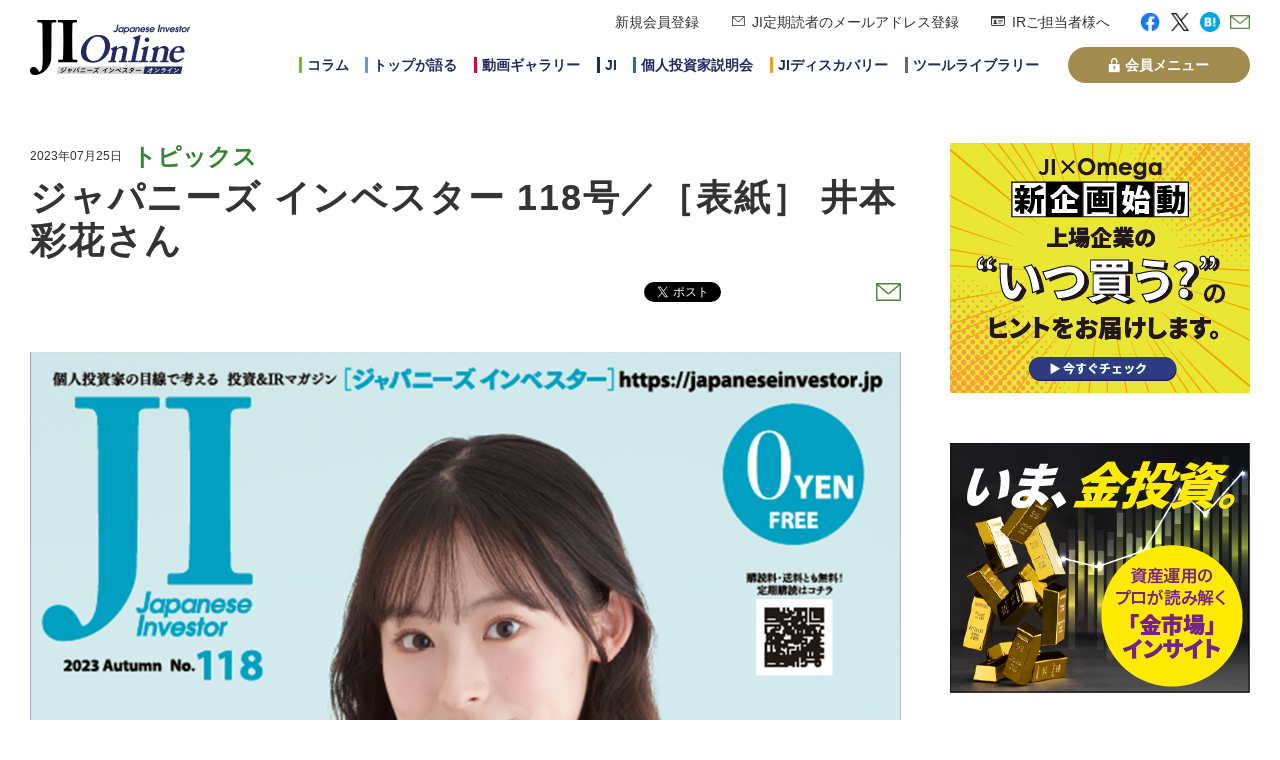

--- FILE ---
content_type: text/html; charset=UTF-8
request_url: https://japaneseinvestor.jp/jilist/other/269/
body_size: 37635
content:
<!DOCTYPE html>
<html lang="ja">
<head prefix="og: http://ogp.me/ns# fb: http://ogp.me/ns/fb# article: http://ogp.me/ns/article#">
  <meta charset="utf-8">
  <meta name="viewport" content="width=device-width, maximum-scale=2, user-scalable=yes"/>
  <title>ジャパニーズ インベスター 118号／［表紙］ 井本 彩花さん | トピックス | ジャパニーズ インベスター | ジャパニーズ インベスター オンライン</title>
  <meta name="keywords" content="IR情報,株式投資,個人投資家,資産運用,投資信託,新NISA,配当利回り,投資ガイド,投資ニュース,株式市場分析,長期投資戦略,投資セミナー情報,ESG投資,IR担当者向け情報">
  <meta property="og:locale" content="ja_JP" />
  <meta property="og:type" content="article" />
  <meta property="og:title" content="ジャパニーズ インベスター 118号／［表紙］ 井本 彩花さん | トピックス | ジャパニーズ インベスター" />
  <meta property="og:description" content="" />
  <meta property="og:url" content="https://japaneseinvestor.jp/jilist/other/269/" />
  <meta property="og:site_name" content="ジャパニーズ インベスター オンライン" />
  <meta property="og:image" content="https://japaneseinvestor.jp/jilist/files/article/269/5.jpg" />
  <meta name="twitter:card" content="summary" />
  <meta name="twitter:image" content="https://japaneseinvestor.jp/jilist/files/article/269/5.jpg" />

<!-- Google Tag Manager -->
<script>(function(w,d,s,l,i){w[l]=w[l]||[];w[l].push({'gtm.start':
new Date().getTime(),event:'gtm.js'});var f=d.getElementsByTagName(s)[0],
j=d.createElement(s),dl=l!='dataLayer'?'&l='+l:'';j.async=true;j.src=
'https://www.googletagmanager.com/gtm.js?id='+i+dl;f.parentNode.insertBefore(j,f);
})(window,document,'script','dataLayer','GTM-WCNZ33DS');</script>
<!-- End Google Tag Manager -->


  <link rel="stylesheet" href="/css/style.css?20251226">

<style>
.c-article-detail__category {
    font-size: clamp( 1.063rem, 4.534vw, 1.5rem);
}
.c-article-detail__meta:first-of-type {
    margin-bottom: 6px;
    align-items: center;
}


@media (min-width: 900px) {
.p-jilistDetail-speaker__image img {
    width: auto;
}
}

.c-heading.c-heading--jilist .c-heading__text1 {
    font-size: clamp(1.375rem, 1.745vw, 2.25rem);
}
@media (min-width: 1450px) {
.c-heading.c-heading--jilist .c-heading__text1 {
    font-size: 25px;
}
}


@media (min-width: 900px) {
.horizontal-block {
    display: flex;
    gap: 0 10px;
}
}
@media (max-width: 899px) {
.horizontal-block {
    display: flex;
    gap: 0 10px;
    flex-direction: column;
}
/*
.horizontal-block-item {
    display: inline-block;
}
*/
}
</style>

  <script src="/js/app.js?20251226" defer></script>

<script>
  
  document.addEventListener("DOMContentLoaded", () => {
    document.querySelectorAll("img.free_kiji_img").forEach(img => {
      const height = img.getAttribute("height");
      const width  = img.getAttribute("width");
      if (height && !isNaN(height)) { img.style.maxHeight = height + "px"; } 
      if (width  && !isNaN(width))  { img.style.width  = width  + "px"; }
    });
  });
</script>

  <link rel="canonical" href="https://japaneseinvestor.jp/jilist/other/269/">



</head>
<body>


<!-- Google Tag Manager (noscript) -->
<noscript><iframe src="https://www.googletagmanager.com/ns.html?id=GTM-WCNZ33DS"
height="0" width="0" style="display:none;visibility:hidden"></iframe></noscript>
<!-- End Google Tag Manager (noscript) -->

<div class="s-page js-page">


  <header class="s-header js-header" id="js-fix-header">
    <div class="s-header__container">
      <div class="s-header-main">
        <div class="s-header-main-upper">
          <div class="s-header-main__logo">
            <a href="/"><img src="/img/common/logo.png" srcset="/img/common/logo@2x.png" alt="ジャパニーズ インベスター 投資家ネット" width="160" height="55"></a>
          </div>
          <div class="s-header-main__action">
            <a class="s-header-main__action-ji" href="/apply/" target="_blank">新規会員登録</a>
            <a class="s-header-main__action-login" href="https://area26.smp.ne.jp/area/p/lcs8obkf5rckg6/CEXi6H/login.html" target="_blank">ログイン</a>
            <a class="s-header-main__action-menu s-header-main__hamburger js-menu-button" aria-label="menu" aria-controls="Menu" href="javascript:void(0);">
              <span class="s-header-main__hamburger-wrapper">
                <span class="s-header-main__hamburger-bar"></span>
              </span>
            </a>
          </div>
        </div>
        <div class="s-header-main__navigation">
          <ul class="s-header-main__navigation-items">
            <li><a href="/jilist/column/">コラム</a></li>
            <li><a href="/jilist/speech/">トップが語る</a></li>
            <li><a href="/movie/">動画ギャラリー</a></li>
            <li><a href="/jilist/">JI</a></li>
            <li><a href="/briefing/">説明会</a></li>
            <li><a href="/report/">JIディスカバリー</a></li>
            <li><a href="/toollibrary/">ツールライブラリー</a></li>
          </ul>
        </div>
      </div>
      <div class="s-header-sub">
        <div class="s-header-sub__other">
          <div class="s-header-sub__other-links">
            <a href="/apply/" target="_blank">新規会員登録</a>
            <a href="/signup/"><span class="icon-mail"></span>JI定期読者のメールアドレス登録</a>
            <a href="/ir/"><span class="icon-card"></span>IRご担当者様へ</a>
          </div>
          <div class="s-header-sub__sns">
            <ul class="s-header-sub__sns-items">
              <li><a href="http://www.facebook.com/sharer.php?u=https%3A%2F%2Fjapaneseinvestor.jp%2F" target="_blank"rel="nofollow"><img src="/img/common/social-img-facebook.png" srcset="/img/common/social-img-facebook@2x.png 2x" width="44" height="44"></a></li>
              <li><a href="https://twitter.com/intent/tweet?url=https%3A%2F%2Fjapaneseinvestor.jp%2F&amp;text=%E3%82%B8%E3%83%A3%E3%83%91%E3%83%8B%E3%83%BC%E3%82%BA%20%E3%82%A4%E3%83%B3%E3%83%99%E3%82%B9%E3%82%BF%E3%83%BC%20%E3%82%AA%E3%83%B3%E3%83%A9%E3%82%A4%E3%83%B3" target="_blank"rel="nofollow"><img src="/img/common/social-img-x.png" srcset="/img/common/social-img-x@2x.png 2x" width="44" height="44"></a></li>
              <li><a href="https://b.hatena.ne.jp/entry/panel/?url=https%3A%2F%2Fjapaneseinvestor.jp%2F&amp;btitle=%E3%82%B8%E3%83%A3%E3%83%91%E3%83%8B%E3%83%BC%E3%82%BA%20%E3%82%A4%E3%83%B3%E3%83%99%E3%82%B9%E3%82%BF%E3%83%BC%20%E3%82%AA%E3%83%B3%E3%83%A9%E3%82%A4%E3%83%B3" target="_blank"><img src="/img/common/social-img-hatena.png" srcset="/img/common/social-img-hatena@2x.png 2x" width="44" height="44"></a></li>
              <li><a href="mailto:?subject=%E3%82%B8%E3%83%A3%E3%83%91%E3%83%8B%E3%83%BC%E3%82%BA%20%E3%82%A4%E3%83%B3%E3%83%99%E3%82%B9%E3%82%BF%E3%83%BC%20%E3%82%AA%E3%83%B3%E3%83%A9%E3%82%A4%E3%83%B3&amp;body=%E3%82%B8%E3%83%A3%E3%83%91%E3%83%8B%E3%83%BC%E3%82%BA%20%E3%82%A4%E3%83%B3%E3%83%99%E3%82%B9%E3%82%BF%E3%83%BC%20%E3%82%AA%E3%83%B3%E3%83%A9%E3%82%A4%E3%83%B3%0Ahttps%3A%2F%2Fjapaneseinvestor.jp%2F%0A "><img src="/img/common/social-img-mail.png" srcset="/img/common/social-img-mail@2x.png 2x" width="20" height="14"></a></li>
            </ul>
          </div>
        </div>
        <nav class="s-header-sub__navigation">
          <ul class="s-header-sub__navigation-items">
            <li class="s-header-sub__navigation-item s-header-sub__navigation-item--column"><a href="/jilist/column/">コラム</a></li>
            <li class="s-header-sub__navigation-item s-header-sub__navigation-item--speech"><a href="/jilist/speech/">トップが語る</a></li>
            <li class="s-header-sub__navigation-item s-header-sub__navigation-item--irmovie"><a href="/movie/">動画ギャラリー</a></li>
            <li class="s-header-sub__navigation-item s-header-sub__navigation-item--jilist"><a href="/jilist/">JI</a></li>
            <li class="s-header-sub__navigation-item s-header-sub__navigation-item--briefing"><a href="/briefing/">個人投資家説明会</a></li>
            <li class="s-header-sub__navigation-item s-header-sub__navigation-item--ircircle"><a href="/report/">JIディスカバリー</a></li>
            <li class="s-header-sub__navigation-item s-header-sub__navigation-item--press"><a href="/toollibrary/">ツールライブラリー</a></li>
          </ul>
          <div class="s-header-sub__navigation-buttons">
            <a class="c-member-login" href="https://area26.smp.ne.jp/area/p/lcs8obkf5rckg6/CEXi6H/login.html" target="_blank"><span class="c-member-login__icon icon-rock"></span>会員メニュー</a>
          </div>
        </nav>
      </div>
    </div>
  </header>
  <div class="s-menu" id="Menu" data-device="phone">
    <div class="s-menu__container">
      <div class="s-menu__main">
        <ul class="s-menu__main-items">
          <li class="s-menu__main-item s-menu__main-item--column"><a href="/jilist/column/">コラム</a></li>
          <li class="s-menu__main-item s-menu__main-item--speech"><a href="/jilist/speech/">トップが語る</a></li>
          <li class="s-menu__main-item s-menu__main-item--irmovie"><a href="/movie/">動画ギャラリー</a></li>
          <li class="s-menu__main-item s-menu__main-item--jilist"><a href="/jilist/">ジャパニーズインベスター</a></li>
          <li class="s-menu__main-item s-menu__main-item--briefing"><a href="/briefing/">個人投資家説明会</a></li>
          <li class="s-menu__main-item s-menu__main-item--ircircle"><a href="/report/">JIディスカバリー</a></li>
          <li class="s-menu__main-item s-menu__main-item--press"><a href="/toollibrary/">ツールライブラリー</a></li>
        </ul>
      </div>
      <div class="s-menu__sub">
        <ul class="s-menu__sub-items">
          <li><a href="/ji/">ジャパニーズ インベスターとは？</a></li>


          <li><a href="/signup/">JI定期読者のメールアドレス登録申請</a></li>
          <li><a href="/ir/">IRご担当者様へ</a></li>
          <li><a href="/about/">当サイトについて</a></li>
          <li><a href="/sitemap/">サイトマップ</a></li>
          <li><a href="https://reg26.smp.ne.jp/regist/is?SMPFORM=lcs-mgtdl-57cbf993798eb3addadec098c9a4410b" target="_blank">お問い合わせ</a></li>
        </ul>
      </div>
      <div class="s-menu__sns">
        <ul class="s-menu__sns-items">
          <li><a href="http://www.facebook.com/sharer.php?u=https%3A%2F%2Fjapaneseinvestor.jp%2F" target="_blank"rel="nofollow"><img src="/img/common/social-img-facebook.png" srcset="/img/common/social-img-facebook@2x.png 2x" width="44" height="44"></a></li>
          <li><a href="https://twitter.com/intent/tweet?url=https%3A%2F%2Fjapaneseinvestor.jp%2F&amp;text=%E3%82%B8%E3%83%A3%E3%83%91%E3%83%8B%E3%83%BC%E3%82%BA%20%E3%82%A4%E3%83%B3%E3%83%99%E3%82%B9%E3%82%BF%E3%83%BC%20%E3%82%AA%E3%83%B3%E3%83%A9%E3%82%A4%E3%83%B3" target="_blank"rel="nofollow"><img src="/img/common/social-img-x.png" srcset="/img/common/social-img-x@2x.png 2x" width="44" height="44"></a></li>
          <li><a href="https://b.hatena.ne.jp/entry/panel/?url=https%3A%2F%2Fjapaneseinvestor.jp%2F&amp;btitle=%E3%82%B8%E3%83%A3%E3%83%91%E3%83%8B%E3%83%BC%E3%82%BA%20%E3%82%A4%E3%83%B3%E3%83%99%E3%82%B9%E3%82%BF%E3%83%BC%20%E3%82%AA%E3%83%B3%E3%83%A9%E3%82%A4%E3%83%B3" target="_blank"><img src="/img/common/social-img-hatena.png" srcset="/img/common/social-img-hatena@2x.png 2x" width="44" height="44"></a></li>
          <li><a href="mailto:?subject=%E3%82%B8%E3%83%A3%E3%83%91%E3%83%8B%E3%83%BC%E3%82%BA%20%E3%82%A4%E3%83%B3%E3%83%99%E3%82%B9%E3%82%BF%E3%83%BC%20%E3%82%AA%E3%83%B3%E3%83%A9%E3%82%A4%E3%83%B3&amp;body=%E3%82%B8%E3%83%A3%E3%83%91%E3%83%8B%E3%83%BC%E3%82%BA%20%E3%82%A4%E3%83%B3%E3%83%99%E3%82%B9%E3%82%BF%E3%83%BC%20%E3%82%AA%E3%83%B3%E3%83%A9%E3%82%A4%E3%83%B3%0Ahttps%3A%2F%2Fjapaneseinvestor.jp%2F%0A "><img src="/img/common/social-img-mail.png" srcset="/img/common/social-img-mail@2x.png 2x" width="20" height="14"></a></li>
        </ul>
      </div>
    </div>
  </div>


  <main class="s-content">







    <div class="s-content__grid">
      <div class="s-content__grid-main">

        <section class="p-columnDetail o-section">
          <div class="c-article-detail">


            <div class="c-article-detail__head">

              <div class="c-article-detail__meta">
                <div class="c-article-detail__date">2023年07月25日</div>
                <div class="c-article-detail__category">トピックス</div>
              </div>

              <h1 class="c-article-detail__heading">ジャパニーズ インベスター 118号／［表紙］ 井本 彩花さん</h1>
              <div class="c-article-detail__meta">

                <div class="c-article-detail__sns">
              <ul class="c-share">

                <li class="c-share__item c-share__item--fb">

                  <iframe src="https://www.facebook.com/plugins/share_button.php?href=https://japaneseinvestor.jp/jilist/other/269/&layout=button_count&size=small&width=125&height=20&appId" width="125" height="20" style="border:none;overflow:hidden" scrolling="no" frameborder="0" allowfullscreen="true" allow="autoplay; clipboard-write; encrypted-media; picture-in-picture; web-share"></iframe>
                </li>

                <li class="c-share__item c-share__item--tw">
                  <a href="https://twitter.com/share" class="twitter-share-button" data-url="https://japaneseinvestor.jp/jilist/other/269/">Tweet</a>
                  <script>!function(d,s,id){var js,fjs=d.getElementsByTagName(s)[0],p=/^http:/.test(d.location)?'http':'https';if(!d.getElementById(id)){js=d.createElement(s);js.id=id;js.src=p+'://platform.twitter.com/widgets.js';fjs.parentNode.insertBefore(js,fjs);}}(document, 'script', 'twitter-wjs');</script>
                </li>
                <li class="c-share__item c-share__item--hatena">
                  <a href="http://b.hatena.ne.jp/entry/https://japaneseinvestor.jp/jilist/other/269/" class="hatena-bookmark-button" data-hatena-bookmark-title="ジャパニーズ インベスター 118号／［表紙］ 井本 彩花さん | トピックス | ジャパニーズ インベスター | ジャパニーズ インベスター オンライン" data-hatena-bookmark-layout="standard-balloon" data-hatena-bookmark-lang="ja" title="このエントリーをはてなブックマークに追加"><img src="http://b.st-hatena.com/images/entry-button/button-only@2x.png" alt="このエントリーをはてなブックマークに追加" width="20" height="20" style="border: none;" /></a>
                  <script type="text/javascript" src="https://b.st-hatena.com/js/bookmark_button.js" charset="utf-8" async="async"></script>
                </li>
                <li class="c-share__item c-share__item--mail"><a href="mailto:?subject=%E3%82%B8%E3%83%A3%E3%83%91%E3%83%8B%E3%83%BC%E3%82%BA%20%E3%82%A4%E3%83%B3%E3%83%99%E3%82%B9%E3%82%BF%E3%83%BC%20118%E5%8F%B7%EF%BC%8F%EF%BC%BB%E8%A1%A8%E7%B4%99%EF%BC%BD%20%E4%BA%95%E6%9C%AC%20%E5%BD%A9%E8%8A%B1%E3%81%95%E3%82%93%20-%20%E3%82%B8%E3%83%A3%E3%83%91%E3%83%8B%E3%83%BC%E3%82%BA%20%E3%82%A4%E3%83%B3%E3%83%99%E3%82%B9%E3%82%BF%E3%83%BC%20%E3%82%AA%E3%83%B3%E3%83%A9%E3%82%A4%E3%83%B3&amp;body=%E3%82%B8%E3%83%A3%E3%83%91%E3%83%8B%E3%83%BC%E3%82%BA%20%E3%82%A4%E3%83%B3%E3%83%99%E3%82%B9%E3%82%BF%E3%83%BC%20%E3%82%AA%E3%83%B3%E3%83%A9%E3%82%A4%E3%83%B3%E3%81%AE%E8%A8%98%E4%BA%8B%E3%82%92%E3%82%B7%E3%82%A7%E3%82%A2%0A%E3%82%B8%E3%83%A3%E3%83%91%E3%83%8B%E3%83%BC%E3%82%BA%20%E3%82%A4%E3%83%B3%E3%83%99%E3%82%B9%E3%82%BF%E3%83%BC%20118%E5%8F%B7%EF%BC%8F%EF%BC%BB%E8%A1%A8%E7%B4%99%EF%BC%BD%20%E4%BA%95%E6%9C%AC%20%E5%BD%A9%E8%8A%B1%E3%81%95%E3%82%93%20-%20%E3%82%B8%E3%83%A3%E3%83%91%E3%83%8B%E3%83%BC%E3%82%BA%20%E3%82%A4%E3%83%B3%E3%83%99%E3%82%B9%E3%82%BF%E3%83%BC%20%E3%82%AA%E3%83%B3%E3%83%A9%E3%82%A4%E3%83%B3%0Ahttps%3A%2F%2Fjapaneseinvestor.jp%2Fjilist%2Fother%2F269%2F"><img src="/img/common/social-img-mail.png" srcset="/img/common/social-img-mail@2x.png 2x" width="25" height="18"></a></li>
              </ul>
                </div>
              </div>
            </div>



            <div class="c-article-detail__content c-article-detail__content--login">
                            
              <div class="center_kiji_img">
                <img src="/jilist/files/article/269/6.jpg">
                              </div>

              <p><strong><span style="font-size: 18px;">［表紙の人／インタビュー］</span></strong><br /><strong><span style="font-size: 18px;">井本 彩花さん</span></strong><br /><strong><span style="font-size: 18px;">月10ドラマ「転職の魔王様」</span></strong><br /><span style="font-size: 14px;">&rdquo;転職だけでなく、将来何をやろうかと迷っている方にも共感できるドラマです。&rdquo;</span><br /><br /><strong><span style="font-size: 18px;">［特集］</span></strong><br /><span style="font-size: 14px;"><strong>招集通知の電子化がスタート</strong></span><br /><strong><span style="font-size: 18px;">企業と投資家の</span></strong><strong><span style="font-size: 18px;">対話はどう変わる?<br /></span></strong><br /><strong><span style="font-size: 18px;">［IR広告］<br /></span></strong><span style="font-size: 14px;">トラストホールディングス</span><br /><span style="font-size: 18px;"><strong>「地域社会の幸福に貢献する」ために、常に新しいものに挑戦にして成長を目指す</strong></span><br /><strong><span style="font-size: 18px;"><br /></span></strong><span style="font-size: 18px;"><span style="font-size: 14px;">酉島製作所</span></span><strong><span style="font-size: 18px;"><br />創業100年を超えるポンプ専業メーカー<br />未来を見据えて「社会に欠かせない企業」へ<br /><br />［企業情報紹介］</span></strong><br /><strong><span style="font-size: 18px;">アプリックス</span></strong><br /><br /><strong><span style="font-size: 18px;">［注目の新規上場（IPO）企業紹介！～NEW FACE～］</span></strong><br />ハルメクホールディングス/アイビス/Any Mind Group/Fusic/エキサイト/ホールディングス/南海化学/楽天銀行/Ridge-i<br /><br /><strong><span style="font-size: 18px;">［連載］</span></strong><br /><strong><span style="font-size: 18px;">・賢明なる投資家とは【第59回】</span></strong><br />合同会社フィンウェル研究所代表<br /><span style="font-size: 18px;">野尻 哲史</span><br /><br /><strong><span style="font-size: 18px;">・荒れ相場を乗り切るための心理学講座【第62回 啓蒙する】</span></strong><br /><span style="font-size: 14px;">マネーカレッジ代表</span><br /><span style="font-size: 18px;">木田 知廣</span><br /><br /><strong><span style="font-size: 18px;">・キーワードで知る！ 企業のＥＳＧ【第15回】「統合報告書」</span></strong><br /><span style="font-size: 14px;">㈱宝印刷Ｄ＆ＩＲ研究所　取締役</span><br /><span style="font-size: 14px;">ＥＳＧ／統合報告研究室 室長</span><br /><span style="font-size: 18px;">片桐 さつき</span><br /><br /><strong><span style="font-size: 18px;">・日本の巨樹巡り【第74回 倉沢のヒノキ】</span></strong><br /><span style="font-size: 14px;">写真家</span><br /><span style="font-size: 18px;">高橋 弘</span></p>
            </div>

            <div class="c-article-detail__content c-article-detail__content--login">
                            

              <p>『ジャパニーズ インベスター』は1・4・7・10月の各月25日前後に発行しております。<br />ご希望の方には定期発送（本体・送料とも無料）をいたしておりますので、この機会にぜひお申し込みください。</p>
            </div>

          </div>
        </section>






        <div class="c-post-link">
          <ul class="c-post-link__items">
            <li class="c-post-link__item c-post-link__item--prev">
              <a href="/jilist/company/266/">
                <span class="c-post-link__icon fa fal fa-angle-left"></span>
                <span class="c-post-link__text c-post-link__text--pc">株式会社サイフューズ『細胞のみからなる立体的な組織・臓器を開発し、医療の進歩に貢献する』</span>
                <span class="c-post-link__text c-post-link__text--sp">前の記事</span>
              </a>
            </li>
            <li class="c-post-link__item c-post-link__item--next">
              <a href="/jilist/ir_ad/271/">
                <span class="c-post-link__text c-post-link__text--pc">トラストホールディングス株式会社　『「地域社会の幸福に貢献する」ために、常に新しいものに挑戦して成長を目指す』</span>
                <span class="c-post-link__text c-post-link__text--sp">次の記事</span>
                <span class="c-post-link__icon fa fal fa-angle-right"></span>
              </a>
            </li>
          </ul>
        </div>

<script>
(function() {
  const xhr = new XMLHttpRequest();
  xhr.open("GET", "?access_log");
  xhr.setRequestHeader('X-Requested-With', 'XMLHttpRequest');
  xhr.send();
})();
</script>

      </div>


      <div class="s-content__grid-sub">


        











        <div class="o-side-box">
          
                  <div class="c-side-banner">
        
                  <a class="c-side-banner__link" href="/report/" data-banner-name="bnr_right_omega_0725" >
                        <div class="c-side-banner__image">
                  <img src="/banner/files/article/9/1.png" alt="上場企業の「いつ買う？」のヒントをお届けします。">
                </div>
                      </a>
        
                </div>
          
          </div>
        <div class="o-side-box">
          
                  <div class="c-side-banner">
        
                  <a class="c-side-banner__link" href="/jilist/tag-author/state_street_global_advisors/" data-banner-name="bnr_right_ss_1031" >
                        <div class="c-side-banner__image">
                  <img src="/banner/files/article/13/3.png" alt="金投資特集">
                </div>
                      </a>
        
                </div>
          
          </div>
        <div class="o-side-box">
          
                  <div class="c-side-banner">
        
                  <a class="c-side-banner__link" href="/jilist/company/" data-banner-name="bnr_right_20250728_newface" >
                        <div class="c-side-banner__image">
                  <img src="/banner/files/article/10/2.png" alt="NEWFACEバナー">
                </div>
                      </a>
        
                </div>
          
          </div>
        <div class="o-side-box">
          
                  <div class="c-side-banner">
        
                  <a class="c-side-banner__link" href="/lp/" data-banner-name="bnr_right_hanamira_ir_fair_10009" >
                        <div class="c-side-banner__image">
                  <img src="/banner/files/article/15/2.png" alt="統合報告書の読み方">
                </div>
                      </a>
        
                </div>
          
          </div>
        <div class="o-side-box">
          
                  <div class="c-side-banner">
        
                  <a class="c-side-banner__link" href="/jilist/hanamira/" data-banner-name="bnr_right_hanamira_ir_fair_10009" >
                        <div class="c-side-banner__image">
                  <img src="/banner/files/article/12/1.png" alt="日経・東証IRフェアイベントレポート">
                </div>
                      </a>
        
                </div>
          
          </div>
        <div class="o-side-box">
          
                  <div class="c-side-banner">
        
                  <a class="c-side-banner__link" href="/apply/" data-banner-name="" >
                        <div class="c-side-banner__image">
                  <img src="/banner/files/article/1/2.png" alt="新規会員登録でお得な情報をゲット!!">
                </div>
                      </a>
        
                </div>
          
          </div>
        <div class="o-side-box">
          
                  <h2 class="c-heading c-heading--briefing">
              <span class="c-heading__text1 sub">公式チャンネルで公開中！</span>
            </h2>
                <div class="c-side-banner">
        
                  <a class="c-side-banner__link" href="https://www.youtube.com/@jionline_official" data-banner-name="" target="_blank">
                        <div class="c-side-banner__image">
                  <img src="/banner/files/article/2/4.png" alt="知ットク企業動画配信中">
                </div>
                      </a>
        
                </div>
          
          </div>
        <div class="o-side-box">
          
              <iframe width="300" height="169" src="https://www.youtube.com/embed/nc9aGDxqX1U?si=j9aF9H7hHlI2ZI7Y" title="YouTube video player" frameborder="0" allow="accelerometer; autoplay; clipboard-write; encrypted-media; gyroscope; picture-in-picture; web-share" referrerpolicy="strict-origin-when-cross-origin" allowfullscreen></iframe>
          </div>
        <div class="o-side-box">
          
                  <h2 class="c-heading c-heading--briefing">
              <span class="c-heading__text1 sub">招集通知がスマホの中に！</span>
            </h2>
                <div class="c-side-banner">
        
                  <a class="c-side-banner__link" href="https://s.srdb.jp/cases/" data-banner-name="" target="_blank">
                        <div class="c-side-banner__image">
                  <img src="/banner/files/article/3/1.png" alt="ネットで招集まとめ">
                </div>
                      </a>
        
                </div>
          
          </div>


<script>
(function() {
  const func = function() {
    let html = `<div class="popup-banner" id="popupBanner">
  <button id="closePopupBanner" style="position: absolute; top: 10px; right: 10px; background: #ff0000; color: white; border: none; font-size: 20px; cursor: pointer; border-radius: 5px; padding: 5px 10px;">&#10006;</button>
  <a href="/apply/" id="registerLink" target="_self" data-banner-name="">
    <img src="/banner/files/article/1/2.png" alt="新規会員登録でお得な情報をゲット!!" style="width: 100%; height: auto; border-radius: 10px;" />
  </a>
</div>
<style>
.popup-banner {
  position: fixed;
  bottom: 10px; /* ページ下部に配置 */ 
  left: 50%; /* 中央に配置 */ 
  transform: translateX(-50%); /* 中央に調整 */ 
  width: 400px; /* デフォルトの幅を400pxに設定 */ 
  border: none;
  padding: 0; /* パディングを削除 */ 
  box-shadow: 0 0 10px rgba(0, 0, 0, 0.1);
  z-index: 1000;
  text-align: center;
  border-radius: 10px; /* 角を丸める */ 
  background-color: #f0f0f0; /* 背景色を追加 */ 
}
.popup-banner a {
  text-decoration: none;
  display: block; /* リンクをブロック要素に設定 */ 
}
@media (min-width: 601px) { /* 画面幅601px以上のデバイス向け */ 
.popup-banner {
  left: auto; /* 左からの配置を無効にする */ 
  right: 10px; /* 右端に配置 */ 
  transform: none; /* 中央に調整を無効にする */ 
  width: 400px; /* 幅を400pxに設定 */ 
}
}
@media (max-width: 600px) { /* 画面幅600px以下のデバイス向け */ 
  .popup-banner {
  width: 400px; /* 幅を400pxに設定 */ 
}
}
</style>`;  
    document.body.insertAdjacentHTML('beforeend', html);
    
    document.getElementById('closePopupBanner').addEventListener('click', function() {
      document.getElementById('popupBanner').style.display = 'none';
    });
  }
  // ページ半分以上スクロールしたら表示
  let done = false;
  window.addEventListener('scroll', function() {
    if (done) return;
    let scrollPosition = window.scrollY || document.documentElement.scrollTop;
    let windowHeight = document.documentElement.scrollHeight;
    if (scrollPosition > windowHeight / 2) {
      func();
      done = true;
    }
  });

})();
</script>


        <div class="o-side-box">
          <div class="c-side-heading">カテゴリー</div>
          <ul class="c-side-list">
            <li><a href="/jilist/special/">特集</a></li>
            <li><a href="/jilist/company/">NEW FACE</a></li>
            <li><a href="/jilist/ir_ad/">IR広告</a></li>
            <li><a href="/jilist/other/">トピックス</a></li>
            <li><a href="/jilist/hanamira/">JI × ハナミラ</a></li>
          </ul>
        </div>


        <div class="o-side-box">
          <div class="c-side-heading">連載記事</div>
          <ul class="c-side-list">
            <li><a href="/jilist/tag-series/%E3%82%AD%E3%83%BC%E3%83%AF%E3%83%BC%E3%83%89%E3%81%A7%E7%9F%A5%E3%82%8B%EF%BC%81%E4%BC%81%E6%A5%AD%E3%81%AEESG/">キーワードで知る！企業のESG</a></li>
            <li><a href="/jilist/tag-series/%E6%97%A5%E6%9C%AC%E3%81%AE%E5%B7%A8%E6%A8%B9%E5%B7%A1%E3%82%8A/">日本の巨樹巡り</a></li>
            <li><a href="/jilist/tag-series/%E8%B3%A2%E6%98%8E%E3%81%AA%E3%82%8B%E6%8A%95%E8%B3%87%E5%AE%B6%E3%81%A8%E3%81%AF/">賢明なる投資家とは</a></li>
            <li><a href="/jilist/tag-series/%E5%BF%83%E7%90%86%E5%AD%A6%E8%AC%9B%E5%BA%A7/">荒れ相場を乗り切るための心理学講座</a></li>
            <li><a href="/jilist/tag-series/%E9%81%8E%E5%8E%BB%E3%81%AE%E9%80%A3%E8%BC%89/">過去の連載</a></li>
          </ul>
        </div>


        <div class="o-side-box">
          <div class="c-side-heading">バックナンバー</div>
          <div class="o-media-list">
            <div class="o-media-list__item">
              <div class="c-article-media c-article-media--side">
                <a class="c-article-media__link" href="/jilist/other/475/">
                  <div class="c-article-media__image c-article-media__image--bg">
                    <img src="/jilist/files/article/475/3.jpg" width="330" height="439"> 
                  </div>
                  <div class="c-article-media__body">
                    <div class="c-article-media__meta">
                      <div class="c-article-media__date">2025年10月24日</div>
                    </div>
                    <div class="c-article-media__heading  ji_archive">ジャパニーズ インベスター 127号／［表紙］ 武田 玲奈さん</div>
                  </div>
                </a>
              </div>
            </div>
            <div class="o-media-list__item">
              <div class="c-article-media c-article-media--side">
                <a class="c-article-media__link" href="/jilist/other/429/">
                  <div class="c-article-media__image c-article-media__image--bg">
                    <img src="/jilist/files/article/429/3.jpg" width="330" height="439"> 
                  </div>
                  <div class="c-article-media__body">
                    <div class="c-article-media__meta">
                      <div class="c-article-media__date">2025年07月25日</div>
                    </div>
                    <div class="c-article-media__heading  ji_archive">ジャパニーズ インベスター 126号／［表紙］ 菊池 日菜子さん</div>
                  </div>
                </a>
              </div>
            </div>
            <div class="o-media-list__item">
              <div class="c-article-media c-article-media--side">
                <a class="c-article-media__link" href="/jilist/other/407/">
                  <div class="c-article-media__image c-article-media__image--bg">
                    <img src="/jilist/files/article/407/9.jpg" width="330" height="439"> 
                  </div>
                  <div class="c-article-media__body">
                    <div class="c-article-media__meta">
                      <div class="c-article-media__date">2025年04月25日</div>
                    </div>
                    <div class="c-article-media__heading  ji_archive">ジャパニーズ インベスター 125号／［表紙］ 髙石 あかりさん</div>
                  </div>
                </a>
              </div>
            </div>
            <div class="o-media-list__item">
              <div class="c-article-media c-article-media--side">
                <a class="c-article-media__link" href="/jilist/other/381/">
                  <div class="c-article-media__image c-article-media__image--bg">
                    <img src="/jilist/files/article/381/3.jpg" width="330" height="439"> 
                  </div>
                  <div class="c-article-media__body">
                    <div class="c-article-media__meta">
                      <div class="c-article-media__date">2025年01月24日</div>
                    </div>
                    <div class="c-article-media__heading  ji_archive">ジャパニーズ インベスター 124号／［表紙］ 井頭 愛海さん</div>
                  </div>
                </a>
              </div>
            </div>
            <div class="o-media-list__item">
              <div class="c-article-media c-article-media--side">
                <a class="c-article-media__link" href="/jilist/other/351/">
                  <div class="c-article-media__image c-article-media__image--bg">
                    <img src="/jilist/files/article/351/10.jpg" width="330" height="439"> 
                  </div>
                  <div class="c-article-media__body">
                    <div class="c-article-media__meta">
                      <div class="c-article-media__date">2024年10月25日</div>
                    </div>
                    <div class="c-article-media__heading  ji_archive">ジャパニーズ インベスター 123号／［表紙］ 中村 蒼さん</div>
                  </div>
                </a>
              </div>
            </div>
          </div>
        </div>



      </div>
    </div>



    <div class="c-breadcrumbs">
      <div class="c-breadcrumbs__container">
        <ul class="c-breadcrumbs__items">
          <li class="c-breadcrumbs__item"><a href="/">HOME</a></li><li class="c-breadcrumbs__item"><a href="/jilist/">JI</a></li><li class="c-breadcrumbs__item"><a href="/jilist/other/">トピックス</a></li><li class="c-breadcrumbs__item">ジャパニーズ インベスター 118号／［表紙］ 井本 彩花さん</li>
        </ul>
      </div>
    </div>

  </main>


  <footer class="s-footer">
    <div class="s-footer-main">
      <div class="s-footer-main__container">
        <div class="s-footer-main__head">
          <div class="s-footer-main__logo">
            <a href="/"><img src="/img/common/logo.png" srcset="/img/common/logo@2x.png" alt="ジャパニーズ インベスター 投資家ネット" width="160" height="55"></a>
          </div>
          <div class="s-footer-main__login">
            <a class="c-member-login" href="https://area26.smp.ne.jp/area/p/lcs8obkf5rckg6/CEXi6H/login.html" target="_blank"><span class="c-member-login__icon icon-rock"></span>会員メニュー</a>
          </div>
        </div>
        <div class="s-footer-main__body">
          <div class="s-footer-main__navigation">
            <ul class="s-footer-main__navigation-items">
              <li><a href="/ji/">ジャパニーズ インベスターとは?</a></li>

              <li><a href="/signup/">JI定期読者のメールアドレス登録</a></li>
              <li><a href="/ir/">IRご担当者様へ</a></li>
              <li><a href="/about/">当サイトについて</a></li>
              <li><a href="/sitemap/">サイトマップ</a></li>
              <li><a href="https://www.takara-print.co.jp/company/outline/" target="_blank">会社概要</a></li>
              <li><a href="/privacy/">プライバシーポリシー</a></li>
              <li><a href="https://reg26.smp.ne.jp/regist/is?SMPFORM=lcs-mgtdl-57cbf993798eb3addadec098c9a4410b" target="_blank">お問い合わせ</a></li>
            </ul>
          </div>
          <div class="s-footer-main__banner">
            <ul class="s-footer-main__banner-items">
              <li><a href="https://www.takara-company.co.jp/" target="_blank"><img src="/img/common/footer-img-takara-company.png" srcset="/img/common/footer-img-takara-company@2x.png" alt="株式会社TAKARA & COMPANY" width="195" height="47"></a></li>
              <li><a href="https://www.takara-print.co.jp/" target="_blank"><img src="/img/common/footer-img-takara-print.png?202301" xsrcset="/img/common/footer-img-takara-print@2x.png?202301" alt="宝印刷" width="195" height="47"></a></li>
              <li><a href="https://www.dirri.co.jp/" target="_blank"><img src="/img/common/footer-img-takara-printing.png?202301" xsrcset="/img/common/footer-img-takara-printing@2x.png?202301" alt="ディスクロージャー＆IR総合研究所" width="195" height="47"></a></li>
            </ul>
          </div>
        </div>
      </div>
    </div>
    <div class="s-footer__copyright">
      <small class="s-footer__copyright-text">Copyright(C) TAKARA PRINTING CO.,LTD. All Rights Reserved.</small>
    </div>
  </footer>


</div>

</body>
</html>

--- FILE ---
content_type: text/css
request_url: https://japaneseinvestor.jp/css/style.css?20251226
body_size: 194193
content:
@charset "UTF-8";

/*! normalize.css v8.0.1 | MIT License | github.com/necolas/normalize.css */

/* Document
   ========================================================================== */

/**
 * 1. Correct the line height in all browsers.
 * 2. Prevent adjustments of font size after orientation changes in iOS.
 */

html {
  line-height: 1.15; /* 1 */
  -webkit-text-size-adjust: 100%; /* 2 */
}

/* Sections
   ========================================================================== */

/**
 * Remove the margin in all browsers.
 */

body {
  margin: 0;
}

/**
 * Render the `main` element consistently in IE.
 */

main {
  display: block;
}

/**
 * Correct the font size and margin on `h1` elements within `section` and
 * `article` contexts in Chrome, Firefox, and Safari.
 */

h1 {
  font-size: 2em;
  margin: 0.67em 0;
}

/* Grouping content
   ========================================================================== */

/**
 * 1. Add the correct box sizing in Firefox.
 * 2. Show the overflow in Edge and IE.
 */

hr {
  box-sizing: content-box; /* 1 */
  height: 0; /* 1 */
  overflow: visible; /* 2 */
}

/**
 * 1. Correct the inheritance and scaling of font size in all browsers.
 * 2. Correct the odd `em` font sizing in all browsers.
 */

pre {
  font-family: monospace, monospace; /* 1 */
  font-size: 1em; /* 2 */
}

/* Text-level semantics
   ========================================================================== */

/**
 * Remove the gray background on active links in IE 10.
 */

a {
  background-color: transparent;
}

/**
 * 1. Remove the bottom border in Chrome 57-
 * 2. Add the correct text decoration in Chrome, Edge, IE, Opera, and Safari.
 */

abbr[title] {
  border-bottom: none; /* 1 */
  text-decoration: underline; /* 2 */
  -webkit-text-decoration: underline dotted;
  text-decoration: underline dotted; /* 2 */
}

/**
 * Add the correct font weight in Chrome, Edge, and Safari.
 */

b,
strong {
  font-weight: bolder;
}

/**
 * 1. Correct the inheritance and scaling of font size in all browsers.
 * 2. Correct the odd `em` font sizing in all browsers.
 */

code,
kbd,
samp {
  font-family: monospace, monospace; /* 1 */
  font-size: 1em; /* 2 */
}

/**
 * Add the correct font size in all browsers.
 */

small {
  font-size: 80%;
}

/**
 * Prevent `sub` and `sup` elements from affecting the line height in
 * all browsers.
 */

sub,
sup {
  font-size: 75%;
  line-height: 0;
  position: relative;
  vertical-align: baseline;
}

sub {
  bottom: -0.25em;
}

sup {
  top: -0.5em;
}

/* Embedded content
   ========================================================================== */

/**
 * Remove the border on images inside links in IE 10.
 */

img {
  border-style: none;
}

/* Forms
   ========================================================================== */

/**
 * 1. Change the font styles in all browsers.
 * 2. Remove the margin in Firefox and Safari.
 */

button,
input,
optgroup,
select,
textarea {
  font-family: inherit; /* 1 */
  font-size: 100%; /* 1 */
  line-height: 1.15; /* 1 */
  margin: 0; /* 2 */
}

/**
 * Show the overflow in IE.
 * 1. Show the overflow in Edge.
 */

button,
input { /* 1 */
  overflow: visible;
}

/**
 * Remove the inheritance of text transform in Edge, Firefox, and IE.
 * 1. Remove the inheritance of text transform in Firefox.
 */

button,
select { /* 1 */
  text-transform: none;
}

/**
 * Correct the inability to style clickable types in iOS and Safari.
 */

button,
[type="button"],
[type="reset"],
[type="submit"] {
  -webkit-appearance: button;
}

/**
 * Remove the inner border and padding in Firefox.
 */

button::-moz-focus-inner,
[type="button"]::-moz-focus-inner,
[type="reset"]::-moz-focus-inner,
[type="submit"]::-moz-focus-inner {
  border-style: none;
  padding: 0;
}

/**
 * Restore the focus styles unset by the previous rule.
 */

button:-moz-focusring,
[type="button"]:-moz-focusring,
[type="reset"]:-moz-focusring,
[type="submit"]:-moz-focusring {
  outline: 1px dotted ButtonText;
}

/**
 * Correct the padding in Firefox.
 */

fieldset {
  padding: 0.35em 0.75em 0.625em;
}

/**
 * 1. Correct the text wrapping in Edge and IE.
 * 2. Correct the color inheritance from `fieldset` elements in IE.
 * 3. Remove the padding so developers are not caught out when they zero out
 *    `fieldset` elements in all browsers.
 */

legend {
  box-sizing: border-box; /* 1 */
  color: inherit; /* 2 */
  display: table; /* 1 */
  max-width: 100%; /* 1 */
  padding: 0; /* 3 */
  white-space: normal; /* 1 */
}

/**
 * Add the correct vertical alignment in Chrome, Firefox, and Opera.
 */

progress {
  vertical-align: baseline;
}

/**
 * Remove the default vertical scrollbar in IE 10+.
 */

textarea {
  overflow: auto;
}

/**
 * 1. Add the correct box sizing in IE 10.
 * 2. Remove the padding in IE 10.
 */

[type="checkbox"],
[type="radio"] {
  box-sizing: border-box; /* 1 */
  padding: 0; /* 2 */
}

/**
 * Correct the cursor style of increment and decrement buttons in Chrome.
 */

[type="number"]::-webkit-inner-spin-button,
[type="number"]::-webkit-outer-spin-button {
  height: auto;
}

/**
 * 1. Correct the odd appearance in Chrome and Safari.
 * 2. Correct the outline style in Safari.
 */

[type="search"] {
  -webkit-appearance: textfield; /* 1 */
  outline-offset: -2px; /* 2 */
}

/**
 * Remove the inner padding in Chrome and Safari on macOS.
 */

[type="search"]::-webkit-search-decoration {
  -webkit-appearance: none;
}

/**
 * 1. Correct the inability to style clickable types in iOS and Safari.
 * 2. Change font properties to `inherit` in Safari.
 */

::-webkit-file-upload-button {
  -webkit-appearance: button; /* 1 */
  font: inherit; /* 2 */
}

/* Interactive
   ========================================================================== */

/*
 * Add the correct display in Edge, IE 10+, and Firefox.
 */

details {
  display: block;
}

/*
 * Add the correct display in all browsers.
 */

summary {
  display: list-item;
}

/* Misc
   ========================================================================== */

/**
 * Add the correct display in IE 10+.
 */

template {
  display: none;
}

/**
 * Add the correct display in IE 10.
 */

[hidden] {
  display: none;
}

:root {
  /*  Global */
  --primary-color: #555555;
  --secondary-color:#555555;
  --thirdly-color:#555555;
  --attention-color: #ab0507;
  --light-gray: #F5F7F9;
  --medium-gray: #EEEEEE;
  --dark-gray: #8C8C8C;
  --black: #333333;
  --white: #ffffff;
  --font-family-hiragino: 'Hiragino Kaku Gothic ProN', 'ヒラギノ角ゴ ProN W3', san-serif;
  --font-family-notsans:  "Noto Sans", "Noto Sans CJK JP", "NotoSansCJKjp-Jxck",san-serif;
  --font-family-yugothic:  "游ゴシック体", YuGothic, "游ゴシック Medium", "Yu Gothic Medium", "游ゴシック", "Yu Gothic", sans-serif;
  --font-family-yumincho: YuMincho, '游明朝', serif;
  --font-family-helvetica: "Helvetica Neue", Helvetica;
  --global-radius: 5px;
  --global-hover-opacity: 0.8;

  /* Body */
  --body-min-width: 320px;
  --body-font-color: var(--black);
//--body-font-family: 'Hiragino Kaku Gothic ProN', 'ヒラギノ角ゴ ProN W3', Meiryo, メイリオ, Osaka, 'MS PGothic', arial, helvetica, sans-serif;
//--body-font-family: "YakuHanJP","Noto Sans", "Noto Sans CJK JP", "NotoSansCJKjp-Jxck", "Meiryo UI", "メイリオ", Meiryo, "ＭＳ Ｐゴシック", "MS PGothic",sans-serif;
  --body-font-family: "游ゴシック体", YuGothic, "游ゴシック Medium", "Yu Gothic Medium", "游ゴシック", "Yu Gothic", sans-serif;
//--body-font-family: "YakuHanJP", "ヒラギノ明朝 ProN W3", "Hiragino Mincho ProN W3", HiraMinProN-W3, "ヒラギノ明朝 ProN", "Hiragino Mincho ProN", "ヒラギノ明朝 Pro", "Hiragino Mincho Pro", "HGS明朝E", "ＭＳ Ｐ明朝", "MS PMincho", serif;
//--body-font-family:  "メイリオ", Meiryo, "游ゴシック", "Yu Gothic", YuGothic, "Hiragino Kaku Gothic ProN", "Hiragino Kaku Gothic Pro", "ＭＳ ゴシック", sans-serif;

  /* Base Typography */
  --paragraph-line-height: 1.7;
  --list-line-height: var(--paragraph-line-height);

  /*  Form */
  --form-element-free:  var(--dark-gray);
  --form-element-required:  var(--attention-color);
  --form-element-error:  var(--attention-color);
  --form-element-success:  #32b643;
  --form-element-padding: 15px 24px;
  --form-element-parts-color:var(--primary-color);
  --form-element-border-width: 1px;
  --form-element-border-color: var(--medium-gray);
  --form-element-background: var(--white);
  --form-element-radious: 0;
  --form-element-space: 7px;
  --form-element-font-size-large: 16;

  --content-width:100%;
  --content-width2: 100%;
  --content-width3: 100%;
  --content-width-gutter:5.3vw;
  --content-width-_gutter:var(--content-width-gutter);
}

html {
  margin: 0;
  padding: 0;
}

body {
  position: relative;
  min-width: var(--body-min-width);
  /* background-color: #F3F3F3; */
  color: var(--body-font-color);
  -webkit-print-color-adjust: exact;
  word-wrap: break-word;
  /* アンチエイリアスを指定する */
  -webkit-font-smoothing: subpixel-antialiased;
  -moz-osx-font-smoothing: auto;
  /* メトリクスカーニングを指定する */
  font-kerning: normal;
  font-feature-settings : "palt", "kern";
}

body, button, input, select, textarea {
  font-family: var(--body-font-family);
  font-weight: normal;
}

h1, h2, h3, h4, h5, h6,
ul, ol, dl,
blockquote, p, address,
hr,
table,
fieldset, figure,
pre {
  margin-top: 0;
  margin-bottom: 0;
}

p {
  line-height: var(--paragraph-line-height);
  letter-spacing: 0.06em;
}

ul,
ol,
dl {
  padding: 0;
  line-height: var(--list-line-height);
}

ul,
ol{
  list-style-position: inside;
}

dt, dd {
  font-weight: normal;
}

dd {
  margin-left: 0;
}

table {
  width: 100%;
  border-collapse:collapse;
  border-spacing:0;
}

th {
  text-align: left;
}

a {
  cursor: pointer;
  color: #22295F
}

a:hover{
    text-decoration: none;
  }

code, kbd, samp {
  font-family: monospace, monospace;
  font-size: 1em;
}

sub,
sup {
  font-size: 75%;
  line-height: 0;
  position: relative;
  vertical-align: baseline;
}

sub {
  bottom: -0.25em;
}

sup {
  top: -0.5em;
}

img {
  border: none;
  max-width: 100%;
  height: auto;
  vertical-align: bottom;
  line-height: 1;
}

[src$=".svg"],
[data$=".svg"] {
  width: 100%;
}

figure{
  margin: 0;
}

button,
input {
  overflow: visible;
}

button,
select {
  text-transform: none;
}

button,
[type="button"],
[type="reset"],
[type="submit"] {
  -webkit-appearance: button;
}

[hidden]{
  display: none;
}

template {
  display: none;
}

@font-face {
  font-family: 'icomoon';
  src:  url('../fonts/icomoon/icomoon.eot?rvt1vg');
  src:  url('../fonts/icomoon/icomoon.eot?rvt1vg#iefix') format('embedded-opentype'),
  url('../fonts/icomoon/icomoon.ttf?rvt1vg') format('truetype'),
  url('../fonts/icomoon/icomoon.woff?rvt1vg') format('woff'),
  url('../fonts/icomoon/icomoon.svg?rvt1vg#icomoon') format('svg');
  font-weight: normal;
  font-style: normal;
  font-display: block;
}

[class^="icon-"], [class*=" icon-"] {
  /* use !important to prevent issues with browser extensions that change fonts */
  font-family: 'icomoon' !important;
  speak: never;
  font-style: normal;
  font-weight: normal;
  font-feature-settings: normal;
  font-variant: normal;
  text-transform: none;
  line-height: 1;

  /* Better Font Rendering =========== */
  -webkit-font-smoothing: antialiased;
  -moz-osx-font-smoothing: grayscale;
}

.icon-mail2:before {
  content: "\e906";
}

.icon-book:before {
  content: "\e907";
}

.icon-blank:before {
  content: "\e904";
}

.icon-home:before {
  content: "\e905";
}

.icon-hatena:before {
  content: "\e900";
}

.icon-card:before {
  content: "\e901";

}

.icon-rock:before {
  content: "\e902";
}

.icon-mail:before {
  content: "\e903";
}

/*!
 * Font Awesome Free 6.1.2 by @fontawesome - https://fontawesome.com
 * License - https://fontawesome.com/license/free (Icons: CC BY 4.0, Fonts: SIL OFL 1.1, Code: MIT License)
 * Copyright 2022 Fonticons, Inc.
 */

@font-face {
  font-family: 'Font Awesome 6 Free';
  font-style: normal;
  font-weight: 400;
  font-display: block;
  src: url("../fonts/fortawesome/fa-regular-400.woff2") format("woff2"), url("../fonts/fortawesome/fa-regular-400.ttf") format("truetype"); }

.far,
.fa-regular {
  font-family: 'Font Awesome 6 Free';
  font-weight: 400; }

:root, :host {
  --fa-font-solid: normal 900 1em/1 "Font Awesome 6 Free"; }

@font-face {
  font-family: 'Font Awesome 6 Free';
  font-style: normal;
  font-weight: 900;
  font-display: block;
  src: url("../fonts/fortawesome/fa-solid-900.woff2") format("woff2"), url("../fonts/fortawesome/fa-solid-900.ttf") format("truetype"); }

.fas,
.fa-solid {
  font-family: 'Font Awesome 6 Free';
  font-weight: 900; }

.fa{font-family:var(--fa-style-family,"Font Awesome 6 Free");font-weight:var(--fa-style,900)}

.fa,.fa-brands,.fa-duotone,.fa-light,.fa-regular,.fa-solid,.fa-thin,.fab,.fad,.fal,.far,.fas,.fat{-moz-osx-font-smoothing:grayscale;-webkit-font-smoothing:antialiased;display:var(--fa-display,inline-block);font-style:normal;font-feature-settings:normal;font-variant:normal;line-height:1;text-rendering:auto}

.fa-1x{font-size:1em}

.fa-2x{font-size:2em}

.fa-3x{font-size:3em}

.fa-4x{font-size:4em}

.fa-5x{font-size:5em}

.fa-6x{font-size:6em}

.fa-7x{font-size:7em}

.fa-8x{font-size:8em}

.fa-9x{font-size:9em}

.fa-10x{font-size:10em}

.fa-2xs{font-size:.625em;line-height:.1em;vertical-align:.225em}

.fa-xs{font-size:.75em;line-height:.08333em;vertical-align:.125em}

.fa-sm{font-size:.875em;line-height:.07143em;vertical-align:.05357em}

.fa-lg{font-size:1.25em;line-height:.05em;vertical-align:-.075em}

.fa-xl{font-size:1.5em;line-height:.04167em;vertical-align:-.125em}

.fa-2xl{font-size:2em;line-height:.03125em;vertical-align:-.1875em}

.fa-fw{text-align:center;width:1.25em}

.fa-ul{list-style-type:none;margin-left:var(--fa-li-margin,2.5em);padding-left:0}

.fa-ul>li{position:relative}

.fa-li{left:calc(var(--fa-li-width, 2em)*-1);position:absolute;text-align:center;width:var(--fa-li-width,2em);line-height:inherit}

.fa-border{border-radius:var(--fa-border-radius,.1em);border:var(--fa-border-width,.08em) var(--fa-border-style,solid) var(--fa-border-color,#eee);padding:var(--fa-border-padding,.2em .25em .15em)}

.fa-pull-left{float:left;margin-right:var(--fa-pull-margin,.3em)}

.fa-pull-right{float:right;margin-left:var(--fa-pull-margin,.3em)}

.fa-beat{-webkit-animation-name:fa-beat;animation-name:fa-beat;-webkit-animation-delay:var(--fa-animation-delay,0);animation-delay:var(--fa-animation-delay,0);-webkit-animation-direction:var(--fa-animation-direction,normal);animation-direction:var(--fa-animation-direction,normal);-webkit-animation-duration:var(--fa-animation-duration,1s);animation-duration:var(--fa-animation-duration,1s);-webkit-animation-iteration-count:var(--fa-animation-iteration-count,infinite);animation-iteration-count:var(--fa-animation-iteration-count,infinite);-webkit-animation-timing-function:var(--fa-animation-timing,ease-in-out);animation-timing-function:var(--fa-animation-timing,ease-in-out)}

.fa-bounce{-webkit-animation-name:fa-bounce;animation-name:fa-bounce;-webkit-animation-delay:var(--fa-animation-delay,0);animation-delay:var(--fa-animation-delay,0);-webkit-animation-direction:var(--fa-animation-direction,normal);animation-direction:var(--fa-animation-direction,normal);-webkit-animation-duration:var(--fa-animation-duration,1s);animation-duration:var(--fa-animation-duration,1s);-webkit-animation-iteration-count:var(--fa-animation-iteration-count,infinite);animation-iteration-count:var(--fa-animation-iteration-count,infinite);-webkit-animation-timing-function:var(--fa-animation-timing,cubic-bezier(.28,.84,.42,1));animation-timing-function:var(--fa-animation-timing,cubic-bezier(.28,.84,.42,1))}

.fa-fade{-webkit-animation-name:fa-fade;animation-name:fa-fade;-webkit-animation-iteration-count:var(--fa-animation-iteration-count,infinite);animation-iteration-count:var(--fa-animation-iteration-count,infinite);-webkit-animation-timing-function:var(--fa-animation-timing,cubic-bezier(.4,0,.6,1));animation-timing-function:var(--fa-animation-timing,cubic-bezier(.4,0,.6,1))}

.fa-beat-fade,.fa-fade{-webkit-animation-delay:var(--fa-animation-delay,0);animation-delay:var(--fa-animation-delay,0);-webkit-animation-direction:var(--fa-animation-direction,normal);animation-direction:var(--fa-animation-direction,normal);-webkit-animation-duration:var(--fa-animation-duration,1s);animation-duration:var(--fa-animation-duration,1s)}

.fa-beat-fade{-webkit-animation-name:fa-beat-fade;animation-name:fa-beat-fade;-webkit-animation-iteration-count:var(--fa-animation-iteration-count,infinite);animation-iteration-count:var(--fa-animation-iteration-count,infinite);-webkit-animation-timing-function:var(--fa-animation-timing,cubic-bezier(.4,0,.6,1));animation-timing-function:var(--fa-animation-timing,cubic-bezier(.4,0,.6,1))}

.fa-flip{-webkit-animation-name:fa-flip;animation-name:fa-flip;-webkit-animation-delay:var(--fa-animation-delay,0);animation-delay:var(--fa-animation-delay,0);-webkit-animation-direction:var(--fa-animation-direction,normal);animation-direction:var(--fa-animation-direction,normal);-webkit-animation-duration:var(--fa-animation-duration,1s);animation-duration:var(--fa-animation-duration,1s);-webkit-animation-iteration-count:var(--fa-animation-iteration-count,infinite);animation-iteration-count:var(--fa-animation-iteration-count,infinite);-webkit-animation-timing-function:var(--fa-animation-timing,ease-in-out);animation-timing-function:var(--fa-animation-timing,ease-in-out)}

.fa-shake{-webkit-animation-name:fa-shake;animation-name:fa-shake;-webkit-animation-duration:var(--fa-animation-duration,1s);animation-duration:var(--fa-animation-duration,1s);-webkit-animation-iteration-count:var(--fa-animation-iteration-count,infinite);animation-iteration-count:var(--fa-animation-iteration-count,infinite);-webkit-animation-timing-function:var(--fa-animation-timing,linear);animation-timing-function:var(--fa-animation-timing,linear)}

.fa-shake,.fa-spin{-webkit-animation-delay:var(--fa-animation-delay,0);animation-delay:var(--fa-animation-delay,0);-webkit-animation-direction:var(--fa-animation-direction,normal);animation-direction:var(--fa-animation-direction,normal)}

.fa-spin{-webkit-animation-name:fa-spin;animation-name:fa-spin;-webkit-animation-duration:var(--fa-animation-duration,2s);animation-duration:var(--fa-animation-duration,2s);-webkit-animation-iteration-count:var(--fa-animation-iteration-count,infinite);animation-iteration-count:var(--fa-animation-iteration-count,infinite);-webkit-animation-timing-function:var(--fa-animation-timing,linear);animation-timing-function:var(--fa-animation-timing,linear)}

.fa-spin-reverse{--fa-animation-direction:reverse}

.fa-pulse,.fa-spin-pulse{-webkit-animation-name:fa-spin;animation-name:fa-spin;-webkit-animation-direction:var(--fa-animation-direction,normal);animation-direction:var(--fa-animation-direction,normal);-webkit-animation-duration:var(--fa-animation-duration,1s);animation-duration:var(--fa-animation-duration,1s);-webkit-animation-iteration-count:var(--fa-animation-iteration-count,infinite);animation-iteration-count:var(--fa-animation-iteration-count,infinite);-webkit-animation-timing-function:var(--fa-animation-timing,steps(8));animation-timing-function:var(--fa-animation-timing,steps(8))}

@-webkit-keyframes fa-beat{0%,90%{transform:scale(1)}45%{transform:scale(var(--fa-beat-scale,1.25))}}

@keyframes fa-beat{0%,90%{transform:scale(1)}45%{transform:scale(var(--fa-beat-scale,1.25))}}

@-webkit-keyframes fa-bounce{0%{transform:scale(1) translateY(0)}10%{transform:scale(var(--fa-bounce-start-scale-x,1.1),var(--fa-bounce-start-scale-y,.9)) translateY(0)}30%{transform:scale(var(--fa-bounce-jump-scale-x,.9),var(--fa-bounce-jump-scale-y,1.1)) translateY(var(--fa-bounce-height,-.5em))}50%{transform:scale(var(--fa-bounce-land-scale-x,1.05),var(--fa-bounce-land-scale-y,.95)) translateY(0)}57%{transform:scale(1) translateY(var(--fa-bounce-rebound,-.125em))}64%{transform:scale(1) translateY(0)}to{transform:scale(1) translateY(0)}}

@keyframes fa-bounce{0%{transform:scale(1) translateY(0)}10%{transform:scale(var(--fa-bounce-start-scale-x,1.1),var(--fa-bounce-start-scale-y,.9)) translateY(0)}30%{transform:scale(var(--fa-bounce-jump-scale-x,.9),var(--fa-bounce-jump-scale-y,1.1)) translateY(var(--fa-bounce-height,-.5em))}50%{transform:scale(var(--fa-bounce-land-scale-x,1.05),var(--fa-bounce-land-scale-y,.95)) translateY(0)}57%{transform:scale(1) translateY(var(--fa-bounce-rebound,-.125em))}64%{transform:scale(1) translateY(0)}to{transform:scale(1) translateY(0)}}

@-webkit-keyframes fa-fade{50%{opacity:var(--fa-fade-opacity,.4)}}

@keyframes fa-fade{50%{opacity:var(--fa-fade-opacity,.4)}}

@-webkit-keyframes fa-beat-fade{0%,to{opacity:var(--fa-beat-fade-opacity,.4);transform:scale(1)}50%{opacity:1;transform:scale(var(--fa-beat-fade-scale,1.125))}}

@keyframes fa-beat-fade{0%,to{opacity:var(--fa-beat-fade-opacity,.4);transform:scale(1)}50%{opacity:1;transform:scale(var(--fa-beat-fade-scale,1.125))}}

@-webkit-keyframes fa-flip{50%{transform:rotate3d(var(--fa-flip-x,0),var(--fa-flip-y,1),var(--fa-flip-z,0),var(--fa-flip-angle,-180deg))}}

@keyframes fa-flip{50%{transform:rotate3d(var(--fa-flip-x,0),var(--fa-flip-y,1),var(--fa-flip-z,0),var(--fa-flip-angle,-180deg))}}

@-webkit-keyframes fa-shake{0%{transform:rotate(-15deg)}4%{transform:rotate(15deg)}8%,24%{transform:rotate(-18deg)}12%,28%{transform:rotate(18deg)}16%{transform:rotate(-22deg)}20%{transform:rotate(22deg)}32%{transform:rotate(-12deg)}36%{transform:rotate(12deg)}40%,to{transform:rotate(0deg)}}

@keyframes fa-shake{0%{transform:rotate(-15deg)}4%{transform:rotate(15deg)}8%,24%{transform:rotate(-18deg)}12%,28%{transform:rotate(18deg)}16%{transform:rotate(-22deg)}20%{transform:rotate(22deg)}32%{transform:rotate(-12deg)}36%{transform:rotate(12deg)}40%,to{transform:rotate(0deg)}}

@-webkit-keyframes fa-spin{0%{transform:rotate(0deg)}to{transform:rotate(1turn)}}

@keyframes fa-spin{0%{transform:rotate(0deg)}to{transform:rotate(1turn)}}

.fa-rotate-90{transform:rotate(90deg)}

.fa-rotate-180{transform:rotate(180deg)}

.fa-rotate-270{transform:rotate(270deg)}

.fa-flip-horizontal{transform:scaleX(-1)}

.fa-flip-vertical{transform:scaleY(-1)}

.fa-flip-both,.fa-flip-horizontal.fa-flip-vertical{transform:scale(-1)}

.fa-rotate-by{transform:rotate(var(--fa-rotate-angle,none))}

.fa-stack{display:inline-block;height:2em;line-height:2em;position:relative;vertical-align:middle;width:2.5em}

.fa-stack-1x,.fa-stack-2x{left:0;position:absolute;text-align:center;width:100%;z-index:var(--fa-stack-z-index,auto)}

.fa-stack-1x{line-height:inherit}

.fa-stack-2x{font-size:2em}

.fa-inverse{color:var(--fa-inverse,#fff)}

.fa-0:before{content:"\30"}

.fa-1:before{content:"\31"}

.fa-2:before{content:"\32"}

.fa-3:before{content:"\33"}

.fa-4:before{content:"\34"}

.fa-5:before{content:"\35"}

.fa-6:before{content:"\36"}

.fa-7:before{content:"\37"}

.fa-8:before{content:"\38"}

.fa-9:before{content:"\39"}

.fa-a:before{content:"\41"}

.fa-address-book:before,.fa-contact-book:before{content:"\f2b9"}

.fa-address-card:before,.fa-contact-card:before,.fa-vcard:before{content:"\f2bb"}

.fa-align-center:before{content:"\f037"}

.fa-align-justify:before{content:"\f039"}

.fa-align-left:before{content:"\f036"}

.fa-align-right:before{content:"\f038"}

.fa-anchor:before{content:"\f13d"}

.fa-anchor-circle-check:before{content:"\e4aa"}

.fa-anchor-circle-exclamation:before{content:"\e4ab"}

.fa-anchor-circle-xmark:before{content:"\e4ac"}

.fa-anchor-lock:before{content:"\e4ad"}

.fa-angle-down:before{content:"\f107"}

.fa-angle-left:before{content:"\f104"}

.fa-angle-right:before{content:"\f105"}

.fa-angle-up:before{content:"\f106"}

.fa-angle-double-down:before,.fa-angles-down:before{content:"\f103"}

.fa-angle-double-left:before,.fa-angles-left:before{content:"\f100"}

.fa-angle-double-right:before,.fa-angles-right:before{content:"\f101"}

.fa-angle-double-up:before,.fa-angles-up:before{content:"\f102"}

.fa-ankh:before{content:"\f644"}

.fa-apple-alt:before,.fa-apple-whole:before{content:"\f5d1"}

.fa-archway:before{content:"\f557"}

.fa-arrow-down:before{content:"\f063"}

.fa-arrow-down-1-9:before,.fa-sort-numeric-asc:before,.fa-sort-numeric-down:before{content:"\f162"}

.fa-arrow-down-9-1:before,.fa-sort-numeric-desc:before,.fa-sort-numeric-down-alt:before{content:"\f886"}

.fa-arrow-down-a-z:before,.fa-sort-alpha-asc:before,.fa-sort-alpha-down:before{content:"\f15d"}

.fa-arrow-down-long:before,.fa-long-arrow-down:before{content:"\f175"}

.fa-arrow-down-short-wide:before,.fa-sort-amount-desc:before,.fa-sort-amount-down-alt:before{content:"\f884"}

.fa-arrow-down-up-across-line:before{content:"\e4af"}

.fa-arrow-down-up-lock:before{content:"\e4b0"}

.fa-arrow-down-wide-short:before,.fa-sort-amount-asc:before,.fa-sort-amount-down:before{content:"\f160"}

.fa-arrow-down-z-a:before,.fa-sort-alpha-desc:before,.fa-sort-alpha-down-alt:before{content:"\f881"}

.fa-arrow-left:before{content:"\f060"}

.fa-arrow-left-long:before,.fa-long-arrow-left:before{content:"\f177"}

.fa-arrow-pointer:before,.fa-mouse-pointer:before{content:"\f245"}

.fa-arrow-right:before{content:"\f061"}

.fa-arrow-right-arrow-left:before,.fa-exchange:before{content:"\f0ec"}

.fa-arrow-right-from-bracket:before,.fa-sign-out:before{content:"\f08b"}

.fa-arrow-right-long:before,.fa-long-arrow-right:before{content:"\f178"}

.fa-arrow-right-to-bracket:before,.fa-sign-in:before{content:"\f090"}

.fa-arrow-right-to-city:before{content:"\e4b3"}

.fa-arrow-left-rotate:before,.fa-arrow-rotate-back:before,.fa-arrow-rotate-backward:before,.fa-arrow-rotate-left:before,.fa-undo:before{content:"\f0e2"}

.fa-arrow-right-rotate:before,.fa-arrow-rotate-forward:before,.fa-arrow-rotate-right:before,.fa-redo:before{content:"\f01e"}

.fa-arrow-trend-down:before{content:"\e097"}

.fa-arrow-trend-up:before{content:"\e098"}

.fa-arrow-turn-down:before,.fa-level-down:before{content:"\f149"}

.fa-arrow-turn-up:before,.fa-level-up:before{content:"\f148"}

.fa-arrow-up:before{content:"\f062"}

.fa-arrow-up-1-9:before,.fa-sort-numeric-up:before{content:"\f163"}

.fa-arrow-up-9-1:before,.fa-sort-numeric-up-alt:before{content:"\f887"}

.fa-arrow-up-a-z:before,.fa-sort-alpha-up:before{content:"\f15e"}

.fa-arrow-up-from-bracket:before{content:"\e09a"}

.fa-arrow-up-from-ground-water:before{content:"\e4b5"}

.fa-arrow-up-from-water-pump:before{content:"\e4b6"}

.fa-arrow-up-long:before,.fa-long-arrow-up:before{content:"\f176"}

.fa-arrow-up-right-dots:before{content:"\e4b7"}

.fa-arrow-up-right-from-square:before,.fa-external-link:before{content:"\f08e"}

.fa-arrow-up-short-wide:before,.fa-sort-amount-up-alt:before{content:"\f885"}

.fa-arrow-up-wide-short:before,.fa-sort-amount-up:before{content:"\f161"}

.fa-arrow-up-z-a:before,.fa-sort-alpha-up-alt:before{content:"\f882"}

.fa-arrows-down-to-line:before{content:"\e4b8"}

.fa-arrows-down-to-people:before{content:"\e4b9"}

.fa-arrows-h:before,.fa-arrows-left-right:before{content:"\f07e"}

.fa-arrows-left-right-to-line:before{content:"\e4ba"}

.fa-arrows-rotate:before,.fa-refresh:before,.fa-sync:before{content:"\f021"}

.fa-arrows-spin:before{content:"\e4bb"}

.fa-arrows-split-up-and-left:before{content:"\e4bc"}

.fa-arrows-to-circle:before{content:"\e4bd"}

.fa-arrows-to-dot:before{content:"\e4be"}

.fa-arrows-to-eye:before{content:"\e4bf"}

.fa-arrows-turn-right:before{content:"\e4c0"}

.fa-arrows-turn-to-dots:before{content:"\e4c1"}

.fa-arrows-up-down:before,.fa-arrows-v:before{content:"\f07d"}

.fa-arrows-up-down-left-right:before,.fa-arrows:before{content:"\f047"}

.fa-arrows-up-to-line:before{content:"\e4c2"}

.fa-asterisk:before{content:"\2a"}

.fa-at:before{content:"\40"}

.fa-atom:before{content:"\f5d2"}

.fa-audio-description:before{content:"\f29e"}

.fa-austral-sign:before{content:"\e0a9"}

.fa-award:before{content:"\f559"}

.fa-b:before{content:"\42"}

.fa-baby:before{content:"\f77c"}

.fa-baby-carriage:before,.fa-carriage-baby:before{content:"\f77d"}

.fa-backward:before{content:"\f04a"}

.fa-backward-fast:before,.fa-fast-backward:before{content:"\f049"}

.fa-backward-step:before,.fa-step-backward:before{content:"\f048"}

.fa-bacon:before{content:"\f7e5"}

.fa-bacteria:before{content:"\e059"}

.fa-bacterium:before{content:"\e05a"}

.fa-bag-shopping:before,.fa-shopping-bag:before{content:"\f290"}

.fa-bahai:before,.fa-haykal:before{content:"\f666"}

.fa-baht-sign:before{content:"\e0ac"}

.fa-ban:before,.fa-cancel:before{content:"\f05e"}

.fa-ban-smoking:before,.fa-smoking-ban:before{content:"\f54d"}

.fa-band-aid:before,.fa-bandage:before{content:"\f462"}

.fa-barcode:before{content:"\f02a"}

.fa-bars:before,.fa-navicon:before{content:"\f0c9"}

.fa-bars-progress:before,.fa-tasks-alt:before{content:"\f828"}

.fa-bars-staggered:before,.fa-reorder:before,.fa-stream:before{content:"\f550"}

.fa-baseball-ball:before,.fa-baseball:before{content:"\f433"}

.fa-baseball-bat-ball:before{content:"\f432"}

.fa-basket-shopping:before,.fa-shopping-basket:before{content:"\f291"}

.fa-basketball-ball:before,.fa-basketball:before{content:"\f434"}

.fa-bath:before,.fa-bathtub:before{content:"\f2cd"}

.fa-battery-0:before,.fa-battery-empty:before{content:"\f244"}

.fa-battery-5:before,.fa-battery-full:before,.fa-battery:before{content:"\f240"}

.fa-battery-3:before,.fa-battery-half:before{content:"\f242"}

.fa-battery-2:before,.fa-battery-quarter:before{content:"\f243"}

.fa-battery-4:before,.fa-battery-three-quarters:before{content:"\f241"}

.fa-bed:before{content:"\f236"}

.fa-bed-pulse:before,.fa-procedures:before{content:"\f487"}

.fa-beer-mug-empty:before,.fa-beer:before{content:"\f0fc"}

.fa-bell:before{content:"\f0f3"}

.fa-bell-concierge:before,.fa-concierge-bell:before{content:"\f562"}

.fa-bell-slash:before{content:"\f1f6"}

.fa-bezier-curve:before{content:"\f55b"}

.fa-bicycle:before{content:"\f206"}

.fa-binoculars:before{content:"\f1e5"}

.fa-biohazard:before{content:"\f780"}

.fa-bitcoin-sign:before{content:"\e0b4"}

.fa-blender:before{content:"\f517"}

.fa-blender-phone:before{content:"\f6b6"}

.fa-blog:before{content:"\f781"}

.fa-bold:before{content:"\f032"}

.fa-bolt:before,.fa-zap:before{content:"\f0e7"}

.fa-bolt-lightning:before{content:"\e0b7"}

.fa-bomb:before{content:"\f1e2"}

.fa-bone:before{content:"\f5d7"}

.fa-bong:before{content:"\f55c"}

.fa-book:before{content:"\f02d"}

.fa-atlas:before,.fa-book-atlas:before{content:"\f558"}

.fa-bible:before,.fa-book-bible:before{content:"\f647"}

.fa-book-bookmark:before{content:"\e0bb"}

.fa-book-journal-whills:before,.fa-journal-whills:before{content:"\f66a"}

.fa-book-medical:before{content:"\f7e6"}

.fa-book-open:before{content:"\f518"}

.fa-book-open-reader:before,.fa-book-reader:before{content:"\f5da"}

.fa-book-quran:before,.fa-quran:before{content:"\f687"}

.fa-book-dead:before,.fa-book-skull:before{content:"\f6b7"}

.fa-book-tanakh:before,.fa-tanakh:before{content:"\f827"}

.fa-bookmark:before{content:"\f02e"}

.fa-border-all:before{content:"\f84c"}

.fa-border-none:before{content:"\f850"}

.fa-border-style:before,.fa-border-top-left:before{content:"\f853"}

.fa-bore-hole:before{content:"\e4c3"}

.fa-bottle-droplet:before{content:"\e4c4"}

.fa-bottle-water:before{content:"\e4c5"}

.fa-bowl-food:before{content:"\e4c6"}

.fa-bowl-rice:before{content:"\e2eb"}

.fa-bowling-ball:before{content:"\f436"}

.fa-box:before{content:"\f466"}

.fa-archive:before,.fa-box-archive:before{content:"\f187"}

.fa-box-open:before{content:"\f49e"}

.fa-box-tissue:before{content:"\e05b"}

.fa-boxes-packing:before{content:"\e4c7"}

.fa-boxes-alt:before,.fa-boxes-stacked:before,.fa-boxes:before{content:"\f468"}

.fa-braille:before{content:"\f2a1"}

.fa-brain:before{content:"\f5dc"}

.fa-brazilian-real-sign:before{content:"\e46c"}

.fa-bread-slice:before{content:"\f7ec"}

.fa-bridge:before{content:"\e4c8"}

.fa-bridge-circle-check:before{content:"\e4c9"}

.fa-bridge-circle-exclamation:before{content:"\e4ca"}

.fa-bridge-circle-xmark:before{content:"\e4cb"}

.fa-bridge-lock:before{content:"\e4cc"}

.fa-bridge-water:before{content:"\e4ce"}

.fa-briefcase:before{content:"\f0b1"}

.fa-briefcase-medical:before{content:"\f469"}

.fa-broom:before{content:"\f51a"}

.fa-broom-ball:before,.fa-quidditch-broom-ball:before,.fa-quidditch:before{content:"\f458"}

.fa-brush:before{content:"\f55d"}

.fa-bucket:before{content:"\e4cf"}

.fa-bug:before{content:"\f188"}

.fa-bug-slash:before{content:"\e490"}

.fa-bugs:before{content:"\e4d0"}

.fa-building:before{content:"\f1ad"}

.fa-building-circle-arrow-right:before{content:"\e4d1"}

.fa-building-circle-check:before{content:"\e4d2"}

.fa-building-circle-exclamation:before{content:"\e4d3"}

.fa-building-circle-xmark:before{content:"\e4d4"}

.fa-bank:before,.fa-building-columns:before,.fa-institution:before,.fa-museum:before,.fa-university:before{content:"\f19c"}

.fa-building-flag:before{content:"\e4d5"}

.fa-building-lock:before{content:"\e4d6"}

.fa-building-ngo:before{content:"\e4d7"}

.fa-building-shield:before{content:"\e4d8"}

.fa-building-un:before{content:"\e4d9"}

.fa-building-user:before{content:"\e4da"}

.fa-building-wheat:before{content:"\e4db"}

.fa-bullhorn:before{content:"\f0a1"}

.fa-bullseye:before{content:"\f140"}

.fa-burger:before,.fa-hamburger:before{content:"\f805"}

.fa-burst:before{content:"\e4dc"}

.fa-bus:before{content:"\f207"}

.fa-bus-alt:before,.fa-bus-simple:before{content:"\f55e"}

.fa-briefcase-clock:before,.fa-business-time:before{content:"\f64a"}

.fa-c:before{content:"\43"}

.fa-cable-car:before,.fa-tram:before{content:"\f7da"}

.fa-birthday-cake:before,.fa-cake-candles:before,.fa-cake:before{content:"\f1fd"}

.fa-calculator:before{content:"\f1ec"}

.fa-calendar:before{content:"\f133"}

.fa-calendar-check:before{content:"\f274"}

.fa-calendar-day:before{content:"\f783"}

.fa-calendar-alt:before,.fa-calendar-days:before{content:"\f073"}

.fa-calendar-minus:before{content:"\f272"}

.fa-calendar-plus:before{content:"\f271"}

.fa-calendar-week:before{content:"\f784"}

.fa-calendar-times:before,.fa-calendar-xmark:before{content:"\f273"}

.fa-camera-alt:before,.fa-camera:before{content:"\f030"}

.fa-camera-retro:before{content:"\f083"}

.fa-camera-rotate:before{content:"\e0d8"}

.fa-campground:before{content:"\f6bb"}

.fa-candy-cane:before{content:"\f786"}

.fa-cannabis:before{content:"\f55f"}

.fa-capsules:before{content:"\f46b"}

.fa-automobile:before,.fa-car:before{content:"\f1b9"}

.fa-battery-car:before,.fa-car-battery:before{content:"\f5df"}

.fa-car-burst:before,.fa-car-crash:before{content:"\f5e1"}

.fa-car-on:before{content:"\e4dd"}

.fa-car-alt:before,.fa-car-rear:before{content:"\f5de"}

.fa-car-side:before{content:"\f5e4"}

.fa-car-tunnel:before{content:"\e4de"}

.fa-caravan:before{content:"\f8ff"}

.fa-caret-down:before{content:"\f0d7"}

.fa-caret-left:before{content:"\f0d9"}

.fa-caret-right:before{content:"\f0da"}

.fa-caret-up:before{content:"\f0d8"}

.fa-carrot:before{content:"\f787"}

.fa-cart-arrow-down:before{content:"\f218"}

.fa-cart-flatbed:before,.fa-dolly-flatbed:before{content:"\f474"}

.fa-cart-flatbed-suitcase:before,.fa-luggage-cart:before{content:"\f59d"}

.fa-cart-plus:before{content:"\f217"}

.fa-cart-shopping:before,.fa-shopping-cart:before{content:"\f07a"}

.fa-cash-register:before{content:"\f788"}

.fa-cat:before{content:"\f6be"}

.fa-cedi-sign:before{content:"\e0df"}

.fa-cent-sign:before{content:"\e3f5"}

.fa-certificate:before{content:"\f0a3"}

.fa-chair:before{content:"\f6c0"}

.fa-blackboard:before,.fa-chalkboard:before{content:"\f51b"}

.fa-chalkboard-teacher:before,.fa-chalkboard-user:before{content:"\f51c"}

.fa-champagne-glasses:before,.fa-glass-cheers:before{content:"\f79f"}

.fa-charging-station:before{content:"\f5e7"}

.fa-area-chart:before,.fa-chart-area:before{content:"\f1fe"}

.fa-bar-chart:before,.fa-chart-bar:before{content:"\f080"}

.fa-chart-column:before{content:"\e0e3"}

.fa-chart-gantt:before{content:"\e0e4"}

.fa-chart-line:before,.fa-line-chart:before{content:"\f201"}

.fa-chart-pie:before,.fa-pie-chart:before{content:"\f200"}

.fa-chart-simple:before{content:"\e473"}

.fa-check:before{content:"\f00c"}

.fa-check-double:before{content:"\f560"}

.fa-check-to-slot:before,.fa-vote-yea:before{content:"\f772"}

.fa-cheese:before{content:"\f7ef"}

.fa-chess:before{content:"\f439"}

.fa-chess-bishop:before{content:"\f43a"}

.fa-chess-board:before{content:"\f43c"}

.fa-chess-king:before{content:"\f43f"}

.fa-chess-knight:before{content:"\f441"}

.fa-chess-pawn:before{content:"\f443"}

.fa-chess-queen:before{content:"\f445"}

.fa-chess-rook:before{content:"\f447"}

.fa-chevron-down:before{content:"\f078"}

.fa-chevron-left:before{content:"\f053"}

.fa-chevron-right:before{content:"\f054"}

.fa-chevron-up:before{content:"\f077"}

.fa-child:before{content:"\f1ae"}

.fa-child-dress:before{content:"\e59c"}

.fa-child-reaching:before{content:"\e59d"}

.fa-child-rifle:before{content:"\e4e0"}

.fa-children:before{content:"\e4e1"}

.fa-church:before{content:"\f51d"}

.fa-circle:before{content:"\f111"}

.fa-arrow-circle-down:before,.fa-circle-arrow-down:before{content:"\f0ab"}

.fa-arrow-circle-left:before,.fa-circle-arrow-left:before{content:"\f0a8"}

.fa-arrow-circle-right:before,.fa-circle-arrow-right:before{content:"\f0a9"}

.fa-arrow-circle-up:before,.fa-circle-arrow-up:before{content:"\f0aa"}

.fa-check-circle:before,.fa-circle-check:before{content:"\f058"}

.fa-chevron-circle-down:before,.fa-circle-chevron-down:before{content:"\f13a"}

.fa-chevron-circle-left:before,.fa-circle-chevron-left:before{content:"\f137"}

.fa-chevron-circle-right:before,.fa-circle-chevron-right:before{content:"\f138"}

.fa-chevron-circle-up:before,.fa-circle-chevron-up:before{content:"\f139"}

.fa-circle-dollar-to-slot:before,.fa-donate:before{content:"\f4b9"}

.fa-circle-dot:before,.fa-dot-circle:before{content:"\f192"}

.fa-arrow-alt-circle-down:before,.fa-circle-down:before{content:"\f358"}

.fa-circle-exclamation:before,.fa-exclamation-circle:before{content:"\f06a"}

.fa-circle-h:before,.fa-hospital-symbol:before{content:"\f47e"}

.fa-adjust:before,.fa-circle-half-stroke:before{content:"\f042"}

.fa-circle-info:before,.fa-info-circle:before{content:"\f05a"}

.fa-arrow-alt-circle-left:before,.fa-circle-left:before{content:"\f359"}

.fa-circle-minus:before,.fa-minus-circle:before{content:"\f056"}

.fa-circle-nodes:before{content:"\e4e2"}

.fa-circle-notch:before{content:"\f1ce"}

.fa-circle-pause:before,.fa-pause-circle:before{content:"\f28b"}

.fa-circle-play:before,.fa-play-circle:before{content:"\f144"}

.fa-circle-plus:before,.fa-plus-circle:before{content:"\f055"}

.fa-circle-question:before,.fa-question-circle:before{content:"\f059"}

.fa-circle-radiation:before,.fa-radiation-alt:before{content:"\f7ba"}

.fa-arrow-alt-circle-right:before,.fa-circle-right:before{content:"\f35a"}

.fa-circle-stop:before,.fa-stop-circle:before{content:"\f28d"}

.fa-arrow-alt-circle-up:before,.fa-circle-up:before{content:"\f35b"}

.fa-circle-user:before,.fa-user-circle:before{content:"\f2bd"}

.fa-circle-xmark:before,.fa-times-circle:before,.fa-xmark-circle:before{content:"\f057"}

.fa-city:before{content:"\f64f"}

.fa-clapperboard:before{content:"\e131"}

.fa-clipboard:before{content:"\f328"}

.fa-clipboard-check:before{content:"\f46c"}

.fa-clipboard-list:before{content:"\f46d"}

.fa-clipboard-question:before{content:"\e4e3"}

.fa-clipboard-user:before{content:"\f7f3"}

.fa-clock-four:before,.fa-clock:before{content:"\f017"}

.fa-clock-rotate-left:before,.fa-history:before{content:"\f1da"}

.fa-clone:before{content:"\f24d"}

.fa-closed-captioning:before{content:"\f20a"}

.fa-cloud:before{content:"\f0c2"}

.fa-cloud-arrow-down:before,.fa-cloud-download-alt:before,.fa-cloud-download:before{content:"\f0ed"}

.fa-cloud-arrow-up:before,.fa-cloud-upload-alt:before,.fa-cloud-upload:before{content:"\f0ee"}

.fa-cloud-bolt:before,.fa-thunderstorm:before{content:"\f76c"}

.fa-cloud-meatball:before{content:"\f73b"}

.fa-cloud-moon:before{content:"\f6c3"}

.fa-cloud-moon-rain:before{content:"\f73c"}

.fa-cloud-rain:before{content:"\f73d"}

.fa-cloud-showers-heavy:before{content:"\f740"}

.fa-cloud-showers-water:before{content:"\e4e4"}

.fa-cloud-sun:before{content:"\f6c4"}

.fa-cloud-sun-rain:before{content:"\f743"}

.fa-clover:before{content:"\e139"}

.fa-code:before{content:"\f121"}

.fa-code-branch:before{content:"\f126"}

.fa-code-commit:before{content:"\f386"}

.fa-code-compare:before{content:"\e13a"}

.fa-code-fork:before{content:"\e13b"}

.fa-code-merge:before{content:"\f387"}

.fa-code-pull-request:before{content:"\e13c"}

.fa-coins:before{content:"\f51e"}

.fa-colon-sign:before{content:"\e140"}

.fa-comment:before{content:"\f075"}

.fa-comment-dollar:before{content:"\f651"}

.fa-comment-dots:before,.fa-commenting:before{content:"\f4ad"}

.fa-comment-medical:before{content:"\f7f5"}

.fa-comment-slash:before{content:"\f4b3"}

.fa-comment-sms:before,.fa-sms:before{content:"\f7cd"}

.fa-comments:before{content:"\f086"}

.fa-comments-dollar:before{content:"\f653"}

.fa-compact-disc:before{content:"\f51f"}

.fa-compass:before{content:"\f14e"}

.fa-compass-drafting:before,.fa-drafting-compass:before{content:"\f568"}

.fa-compress:before{content:"\f066"}

.fa-computer:before{content:"\e4e5"}

.fa-computer-mouse:before,.fa-mouse:before{content:"\f8cc"}

.fa-cookie:before{content:"\f563"}

.fa-cookie-bite:before{content:"\f564"}

.fa-copy:before{content:"\f0c5"}

.fa-copyright:before{content:"\f1f9"}

.fa-couch:before{content:"\f4b8"}

.fa-cow:before{content:"\f6c8"}

.fa-credit-card-alt:before,.fa-credit-card:before{content:"\f09d"}

.fa-crop:before{content:"\f125"}

.fa-crop-alt:before,.fa-crop-simple:before{content:"\f565"}

.fa-cross:before{content:"\f654"}

.fa-crosshairs:before{content:"\f05b"}

.fa-crow:before{content:"\f520"}

.fa-crown:before{content:"\f521"}

.fa-crutch:before{content:"\f7f7"}

.fa-cruzeiro-sign:before{content:"\e152"}

.fa-cube:before{content:"\f1b2"}

.fa-cubes:before{content:"\f1b3"}

.fa-cubes-stacked:before{content:"\e4e6"}

.fa-d:before{content:"\44"}

.fa-database:before{content:"\f1c0"}

.fa-backspace:before,.fa-delete-left:before{content:"\f55a"}

.fa-democrat:before{content:"\f747"}

.fa-desktop-alt:before,.fa-desktop:before{content:"\f390"}

.fa-dharmachakra:before{content:"\f655"}

.fa-diagram-next:before{content:"\e476"}

.fa-diagram-predecessor:before{content:"\e477"}

.fa-diagram-project:before,.fa-project-diagram:before{content:"\f542"}

.fa-diagram-successor:before{content:"\e47a"}

.fa-diamond:before{content:"\f219"}

.fa-diamond-turn-right:before,.fa-directions:before{content:"\f5eb"}

.fa-dice:before{content:"\f522"}

.fa-dice-d20:before{content:"\f6cf"}

.fa-dice-d6:before{content:"\f6d1"}

.fa-dice-five:before{content:"\f523"}

.fa-dice-four:before{content:"\f524"}

.fa-dice-one:before{content:"\f525"}

.fa-dice-six:before{content:"\f526"}

.fa-dice-three:before{content:"\f527"}

.fa-dice-two:before{content:"\f528"}

.fa-disease:before{content:"\f7fa"}

.fa-display:before{content:"\e163"}

.fa-divide:before{content:"\f529"}

.fa-dna:before{content:"\f471"}

.fa-dog:before{content:"\f6d3"}

.fa-dollar-sign:before,.fa-dollar:before,.fa-usd:before{content:"\24"}

.fa-dolly-box:before,.fa-dolly:before{content:"\f472"}

.fa-dong-sign:before{content:"\e169"}

.fa-door-closed:before{content:"\f52a"}

.fa-door-open:before{content:"\f52b"}

.fa-dove:before{content:"\f4ba"}

.fa-compress-alt:before,.fa-down-left-and-up-right-to-center:before{content:"\f422"}

.fa-down-long:before,.fa-long-arrow-alt-down:before{content:"\f309"}

.fa-download:before{content:"\f019"}

.fa-dragon:before{content:"\f6d5"}

.fa-draw-polygon:before{content:"\f5ee"}

.fa-droplet:before,.fa-tint:before{content:"\f043"}

.fa-droplet-slash:before,.fa-tint-slash:before{content:"\f5c7"}

.fa-drum:before{content:"\f569"}

.fa-drum-steelpan:before{content:"\f56a"}

.fa-drumstick-bite:before{content:"\f6d7"}

.fa-dumbbell:before{content:"\f44b"}

.fa-dumpster:before{content:"\f793"}

.fa-dumpster-fire:before{content:"\f794"}

.fa-dungeon:before{content:"\f6d9"}

.fa-e:before{content:"\45"}

.fa-deaf:before,.fa-deafness:before,.fa-ear-deaf:before,.fa-hard-of-hearing:before{content:"\f2a4"}

.fa-assistive-listening-systems:before,.fa-ear-listen:before{content:"\f2a2"}

.fa-earth-africa:before,.fa-globe-africa:before{content:"\f57c"}

.fa-earth-america:before,.fa-earth-americas:before,.fa-earth:before,.fa-globe-americas:before{content:"\f57d"}

.fa-earth-asia:before,.fa-globe-asia:before{content:"\f57e"}

.fa-earth-europe:before,.fa-globe-europe:before{content:"\f7a2"}

.fa-earth-oceania:before,.fa-globe-oceania:before{content:"\e47b"}

.fa-egg:before{content:"\f7fb"}

.fa-eject:before{content:"\f052"}

.fa-elevator:before{content:"\e16d"}

.fa-ellipsis-h:before,.fa-ellipsis:before{content:"\f141"}

.fa-ellipsis-v:before,.fa-ellipsis-vertical:before{content:"\f142"}

.fa-envelope:before{content:"\f0e0"}

.fa-envelope-circle-check:before{content:"\e4e8"}

.fa-envelope-open:before{content:"\f2b6"}

.fa-envelope-open-text:before{content:"\f658"}

.fa-envelopes-bulk:before,.fa-mail-bulk:before{content:"\f674"}

.fa-equals:before{content:"\3d"}

.fa-eraser:before{content:"\f12d"}

.fa-ethernet:before{content:"\f796"}

.fa-eur:before,.fa-euro-sign:before,.fa-euro:before{content:"\f153"}

.fa-exclamation:before{content:"\21"}

.fa-expand:before{content:"\f065"}

.fa-explosion:before{content:"\e4e9"}

.fa-eye:before{content:"\f06e"}

.fa-eye-dropper-empty:before,.fa-eye-dropper:before,.fa-eyedropper:before{content:"\f1fb"}

.fa-eye-low-vision:before,.fa-low-vision:before{content:"\f2a8"}

.fa-eye-slash:before{content:"\f070"}

.fa-f:before{content:"\46"}

.fa-angry:before,.fa-face-angry:before{content:"\f556"}

.fa-dizzy:before,.fa-face-dizzy:before{content:"\f567"}

.fa-face-flushed:before,.fa-flushed:before{content:"\f579"}

.fa-face-frown:before,.fa-frown:before{content:"\f119"}

.fa-face-frown-open:before,.fa-frown-open:before{content:"\f57a"}

.fa-face-grimace:before,.fa-grimace:before{content:"\f57f"}

.fa-face-grin:before,.fa-grin:before{content:"\f580"}

.fa-face-grin-beam:before,.fa-grin-beam:before{content:"\f582"}

.fa-face-grin-beam-sweat:before,.fa-grin-beam-sweat:before{content:"\f583"}

.fa-face-grin-hearts:before,.fa-grin-hearts:before{content:"\f584"}

.fa-face-grin-squint:before,.fa-grin-squint:before{content:"\f585"}

.fa-face-grin-squint-tears:before,.fa-grin-squint-tears:before{content:"\f586"}

.fa-face-grin-stars:before,.fa-grin-stars:before{content:"\f587"}

.fa-face-grin-tears:before,.fa-grin-tears:before{content:"\f588"}

.fa-face-grin-tongue:before,.fa-grin-tongue:before{content:"\f589"}

.fa-face-grin-tongue-squint:before,.fa-grin-tongue-squint:before{content:"\f58a"}

.fa-face-grin-tongue-wink:before,.fa-grin-tongue-wink:before{content:"\f58b"}

.fa-face-grin-wide:before,.fa-grin-alt:before{content:"\f581"}

.fa-face-grin-wink:before,.fa-grin-wink:before{content:"\f58c"}

.fa-face-kiss:before,.fa-kiss:before{content:"\f596"}

.fa-face-kiss-beam:before,.fa-kiss-beam:before{content:"\f597"}

.fa-face-kiss-wink-heart:before,.fa-kiss-wink-heart:before{content:"\f598"}

.fa-face-laugh:before,.fa-laugh:before{content:"\f599"}

.fa-face-laugh-beam:before,.fa-laugh-beam:before{content:"\f59a"}

.fa-face-laugh-squint:before,.fa-laugh-squint:before{content:"\f59b"}

.fa-face-laugh-wink:before,.fa-laugh-wink:before{content:"\f59c"}

.fa-face-meh:before,.fa-meh:before{content:"\f11a"}

.fa-face-meh-blank:before,.fa-meh-blank:before{content:"\f5a4"}

.fa-face-rolling-eyes:before,.fa-meh-rolling-eyes:before{content:"\f5a5"}

.fa-face-sad-cry:before,.fa-sad-cry:before{content:"\f5b3"}

.fa-face-sad-tear:before,.fa-sad-tear:before{content:"\f5b4"}

.fa-face-smile:before,.fa-smile:before{content:"\f118"}

.fa-face-smile-beam:before,.fa-smile-beam:before{content:"\f5b8"}

.fa-face-smile-wink:before,.fa-smile-wink:before{content:"\f4da"}

.fa-face-surprise:before,.fa-surprise:before{content:"\f5c2"}

.fa-face-tired:before,.fa-tired:before{content:"\f5c8"}

.fa-fan:before{content:"\f863"}

.fa-faucet:before{content:"\e005"}

.fa-faucet-drip:before{content:"\e006"}

.fa-fax:before{content:"\f1ac"}

.fa-feather:before{content:"\f52d"}

.fa-feather-alt:before,.fa-feather-pointed:before{content:"\f56b"}

.fa-ferry:before{content:"\e4ea"}

.fa-file:before{content:"\f15b"}

.fa-file-arrow-down:before,.fa-file-download:before{content:"\f56d"}

.fa-file-arrow-up:before,.fa-file-upload:before{content:"\f574"}

.fa-file-audio:before{content:"\f1c7"}

.fa-file-circle-check:before{content:"\e5a0"}

.fa-file-circle-exclamation:before{content:"\e4eb"}

.fa-file-circle-minus:before{content:"\e4ed"}

.fa-file-circle-plus:before{content:"\e494"}

.fa-file-circle-question:before{content:"\e4ef"}

.fa-file-circle-xmark:before{content:"\e5a1"}

.fa-file-code:before{content:"\f1c9"}

.fa-file-contract:before{content:"\f56c"}

.fa-file-csv:before{content:"\f6dd"}

.fa-file-excel:before{content:"\f1c3"}

.fa-arrow-right-from-file:before,.fa-file-export:before{content:"\f56e"}

.fa-file-image:before{content:"\f1c5"}

.fa-arrow-right-to-file:before,.fa-file-import:before{content:"\f56f"}

.fa-file-invoice:before{content:"\f570"}

.fa-file-invoice-dollar:before{content:"\f571"}

.fa-file-alt:before,.fa-file-lines:before,.fa-file-text:before{content:"\f15c"}

.fa-file-medical:before{content:"\f477"}

.fa-file-pdf:before{content:"\f1c1"}

.fa-file-edit:before,.fa-file-pen:before{content:"\f31c"}

.fa-file-powerpoint:before{content:"\f1c4"}

.fa-file-prescription:before{content:"\f572"}

.fa-file-shield:before{content:"\e4f0"}

.fa-file-signature:before{content:"\f573"}

.fa-file-video:before{content:"\f1c8"}

.fa-file-medical-alt:before,.fa-file-waveform:before{content:"\f478"}

.fa-file-word:before{content:"\f1c2"}

.fa-file-archive:before,.fa-file-zipper:before{content:"\f1c6"}

.fa-fill:before{content:"\f575"}

.fa-fill-drip:before{content:"\f576"}

.fa-film:before{content:"\f008"}

.fa-filter:before{content:"\f0b0"}

.fa-filter-circle-dollar:before,.fa-funnel-dollar:before{content:"\f662"}

.fa-filter-circle-xmark:before{content:"\e17b"}

.fa-fingerprint:before{content:"\f577"}

.fa-fire:before{content:"\f06d"}

.fa-fire-burner:before{content:"\e4f1"}

.fa-fire-extinguisher:before{content:"\f134"}

.fa-fire-alt:before,.fa-fire-flame-curved:before{content:"\f7e4"}

.fa-burn:before,.fa-fire-flame-simple:before{content:"\f46a"}

.fa-fish:before{content:"\f578"}

.fa-fish-fins:before{content:"\e4f2"}

.fa-flag:before{content:"\f024"}

.fa-flag-checkered:before{content:"\f11e"}

.fa-flag-usa:before{content:"\f74d"}

.fa-flask:before{content:"\f0c3"}

.fa-flask-vial:before{content:"\e4f3"}

.fa-floppy-disk:before,.fa-save:before{content:"\f0c7"}

.fa-florin-sign:before{content:"\e184"}

.fa-folder-blank:before,.fa-folder:before{content:"\f07b"}

.fa-folder-closed:before{content:"\e185"}

.fa-folder-minus:before{content:"\f65d"}

.fa-folder-open:before{content:"\f07c"}

.fa-folder-plus:before{content:"\f65e"}

.fa-folder-tree:before{content:"\f802"}

.fa-font:before{content:"\f031"}

.fa-football-ball:before,.fa-football:before{content:"\f44e"}

.fa-forward:before{content:"\f04e"}

.fa-fast-forward:before,.fa-forward-fast:before{content:"\f050"}

.fa-forward-step:before,.fa-step-forward:before{content:"\f051"}

.fa-franc-sign:before{content:"\e18f"}

.fa-frog:before{content:"\f52e"}

.fa-futbol-ball:before,.fa-futbol:before,.fa-soccer-ball:before{content:"\f1e3"}

.fa-g:before{content:"\47"}

.fa-gamepad:before{content:"\f11b"}

.fa-gas-pump:before{content:"\f52f"}

.fa-dashboard:before,.fa-gauge-med:before,.fa-gauge:before,.fa-tachometer-alt-average:before{content:"\f624"}

.fa-gauge-high:before,.fa-tachometer-alt-fast:before,.fa-tachometer-alt:before{content:"\f625"}

.fa-gauge-simple-med:before,.fa-gauge-simple:before,.fa-tachometer-average:before{content:"\f629"}

.fa-gauge-simple-high:before,.fa-tachometer-fast:before,.fa-tachometer:before{content:"\f62a"}

.fa-gavel:before,.fa-legal:before{content:"\f0e3"}

.fa-cog:before,.fa-gear:before{content:"\f013"}

.fa-cogs:before,.fa-gears:before{content:"\f085"}

.fa-gem:before{content:"\f3a5"}

.fa-genderless:before{content:"\f22d"}

.fa-ghost:before{content:"\f6e2"}

.fa-gift:before{content:"\f06b"}

.fa-gifts:before{content:"\f79c"}

.fa-glass-water:before{content:"\e4f4"}

.fa-glass-water-droplet:before{content:"\e4f5"}

.fa-glasses:before{content:"\f530"}

.fa-globe:before{content:"\f0ac"}

.fa-golf-ball-tee:before,.fa-golf-ball:before{content:"\f450"}

.fa-gopuram:before{content:"\f664"}

.fa-graduation-cap:before,.fa-mortar-board:before{content:"\f19d"}

.fa-greater-than:before{content:"\3e"}

.fa-greater-than-equal:before{content:"\f532"}

.fa-grip-horizontal:before,.fa-grip:before{content:"\f58d"}

.fa-grip-lines:before{content:"\f7a4"}

.fa-grip-lines-vertical:before{content:"\f7a5"}

.fa-grip-vertical:before{content:"\f58e"}

.fa-group-arrows-rotate:before{content:"\e4f6"}

.fa-guarani-sign:before{content:"\e19a"}

.fa-guitar:before{content:"\f7a6"}

.fa-gun:before{content:"\e19b"}

.fa-h:before{content:"\48"}

.fa-hammer:before{content:"\f6e3"}

.fa-hamsa:before{content:"\f665"}

.fa-hand-paper:before,.fa-hand:before{content:"\f256"}

.fa-hand-back-fist:before,.fa-hand-rock:before{content:"\f255"}

.fa-allergies:before,.fa-hand-dots:before{content:"\f461"}

.fa-fist-raised:before,.fa-hand-fist:before{content:"\f6de"}

.fa-hand-holding:before{content:"\f4bd"}

.fa-hand-holding-dollar:before,.fa-hand-holding-usd:before{content:"\f4c0"}

.fa-hand-holding-droplet:before,.fa-hand-holding-water:before{content:"\f4c1"}

.fa-hand-holding-hand:before{content:"\e4f7"}

.fa-hand-holding-heart:before{content:"\f4be"}

.fa-hand-holding-medical:before{content:"\e05c"}

.fa-hand-lizard:before{content:"\f258"}

.fa-hand-middle-finger:before{content:"\f806"}

.fa-hand-peace:before{content:"\f25b"}

.fa-hand-point-down:before{content:"\f0a7"}

.fa-hand-point-left:before{content:"\f0a5"}

.fa-hand-point-right:before{content:"\f0a4"}

.fa-hand-point-up:before{content:"\f0a6"}

.fa-hand-pointer:before{content:"\f25a"}

.fa-hand-scissors:before{content:"\f257"}

.fa-hand-sparkles:before{content:"\e05d"}

.fa-hand-spock:before{content:"\f259"}

.fa-handcuffs:before{content:"\e4f8"}

.fa-hands:before,.fa-sign-language:before,.fa-signing:before{content:"\f2a7"}

.fa-american-sign-language-interpreting:before,.fa-asl-interpreting:before,.fa-hands-american-sign-language-interpreting:before,.fa-hands-asl-interpreting:before{content:"\f2a3"}

.fa-hands-bound:before{content:"\e4f9"}

.fa-hands-bubbles:before,.fa-hands-wash:before{content:"\e05e"}

.fa-hands-clapping:before{content:"\e1a8"}

.fa-hands-holding:before{content:"\f4c2"}

.fa-hands-holding-child:before{content:"\e4fa"}

.fa-hands-holding-circle:before{content:"\e4fb"}

.fa-hands-praying:before,.fa-praying-hands:before{content:"\f684"}

.fa-handshake:before{content:"\f2b5"}

.fa-hands-helping:before,.fa-handshake-angle:before{content:"\f4c4"}

.fa-handshake-alt:before,.fa-handshake-simple:before{content:"\f4c6"}

.fa-handshake-alt-slash:before,.fa-handshake-simple-slash:before{content:"\e05f"}

.fa-handshake-slash:before{content:"\e060"}

.fa-hanukiah:before{content:"\f6e6"}

.fa-hard-drive:before,.fa-hdd:before{content:"\f0a0"}

.fa-hashtag:before{content:"\23"}

.fa-hat-cowboy:before{content:"\f8c0"}

.fa-hat-cowboy-side:before{content:"\f8c1"}

.fa-hat-wizard:before{content:"\f6e8"}

.fa-head-side-cough:before{content:"\e061"}

.fa-head-side-cough-slash:before{content:"\e062"}

.fa-head-side-mask:before{content:"\e063"}

.fa-head-side-virus:before{content:"\e064"}

.fa-header:before,.fa-heading:before{content:"\f1dc"}

.fa-headphones:before{content:"\f025"}

.fa-headphones-alt:before,.fa-headphones-simple:before{content:"\f58f"}

.fa-headset:before{content:"\f590"}

.fa-heart:before{content:"\f004"}

.fa-heart-circle-bolt:before{content:"\e4fc"}

.fa-heart-circle-check:before{content:"\e4fd"}

.fa-heart-circle-exclamation:before{content:"\e4fe"}

.fa-heart-circle-minus:before{content:"\e4ff"}

.fa-heart-circle-plus:before{content:"\e500"}

.fa-heart-circle-xmark:before{content:"\e501"}

.fa-heart-broken:before,.fa-heart-crack:before{content:"\f7a9"}

.fa-heart-pulse:before,.fa-heartbeat:before{content:"\f21e"}

.fa-helicopter:before{content:"\f533"}

.fa-helicopter-symbol:before{content:"\e502"}

.fa-hard-hat:before,.fa-hat-hard:before,.fa-helmet-safety:before{content:"\f807"}

.fa-helmet-un:before{content:"\e503"}

.fa-highlighter:before{content:"\f591"}

.fa-hill-avalanche:before{content:"\e507"}

.fa-hill-rockslide:before{content:"\e508"}

.fa-hippo:before{content:"\f6ed"}

.fa-hockey-puck:before{content:"\f453"}

.fa-holly-berry:before{content:"\f7aa"}

.fa-horse:before{content:"\f6f0"}

.fa-horse-head:before{content:"\f7ab"}

.fa-hospital-alt:before,.fa-hospital-wide:before,.fa-hospital:before{content:"\f0f8"}

.fa-hospital-user:before{content:"\f80d"}

.fa-hot-tub-person:before,.fa-hot-tub:before{content:"\f593"}

.fa-hotdog:before{content:"\f80f"}

.fa-hotel:before{content:"\f594"}

.fa-hourglass-empty:before,.fa-hourglass:before{content:"\f254"}

.fa-hourglass-3:before,.fa-hourglass-end:before{content:"\f253"}

.fa-hourglass-2:before,.fa-hourglass-half:before{content:"\f252"}

.fa-hourglass-1:before,.fa-hourglass-start:before{content:"\f251"}

.fa-home-alt:before,.fa-home-lg-alt:before,.fa-home:before,.fa-house:before{content:"\f015"}

.fa-home-lg:before,.fa-house-chimney:before{content:"\e3af"}

.fa-house-chimney-crack:before,.fa-house-damage:before{content:"\f6f1"}

.fa-clinic-medical:before,.fa-house-chimney-medical:before{content:"\f7f2"}

.fa-house-chimney-user:before{content:"\e065"}

.fa-house-chimney-window:before{content:"\e00d"}

.fa-house-circle-check:before{content:"\e509"}

.fa-house-circle-exclamation:before{content:"\e50a"}

.fa-house-circle-xmark:before{content:"\e50b"}

.fa-house-crack:before{content:"\e3b1"}

.fa-house-fire:before{content:"\e50c"}

.fa-house-flag:before{content:"\e50d"}

.fa-house-flood-water:before{content:"\e50e"}

.fa-house-flood-water-circle-arrow-right:before{content:"\e50f"}

.fa-house-laptop:before,.fa-laptop-house:before{content:"\e066"}

.fa-house-lock:before{content:"\e510"}

.fa-house-medical:before{content:"\e3b2"}

.fa-house-medical-circle-check:before{content:"\e511"}

.fa-house-medical-circle-exclamation:before{content:"\e512"}

.fa-house-medical-circle-xmark:before{content:"\e513"}

.fa-house-medical-flag:before{content:"\e514"}

.fa-house-signal:before{content:"\e012"}

.fa-house-tsunami:before{content:"\e515"}

.fa-home-user:before,.fa-house-user:before{content:"\e1b0"}

.fa-hryvnia-sign:before,.fa-hryvnia:before{content:"\f6f2"}

.fa-hurricane:before{content:"\f751"}

.fa-i:before{content:"\49"}

.fa-i-cursor:before{content:"\f246"}

.fa-ice-cream:before{content:"\f810"}

.fa-icicles:before{content:"\f7ad"}

.fa-heart-music-camera-bolt:before,.fa-icons:before{content:"\f86d"}

.fa-id-badge:before{content:"\f2c1"}

.fa-drivers-license:before,.fa-id-card:before{content:"\f2c2"}

.fa-id-card-alt:before,.fa-id-card-clip:before{content:"\f47f"}

.fa-igloo:before{content:"\f7ae"}

.fa-image:before{content:"\f03e"}

.fa-image-portrait:before,.fa-portrait:before{content:"\f3e0"}

.fa-images:before{content:"\f302"}

.fa-inbox:before{content:"\f01c"}

.fa-indent:before{content:"\f03c"}

.fa-indian-rupee-sign:before,.fa-indian-rupee:before,.fa-inr:before{content:"\e1bc"}

.fa-industry:before{content:"\f275"}

.fa-infinity:before{content:"\f534"}

.fa-info:before{content:"\f129"}

.fa-italic:before{content:"\f033"}

.fa-j:before{content:"\4a"}

.fa-jar:before{content:"\e516"}

.fa-jar-wheat:before{content:"\e517"}

.fa-jedi:before{content:"\f669"}

.fa-fighter-jet:before,.fa-jet-fighter:before{content:"\f0fb"}

.fa-jet-fighter-up:before{content:"\e518"}

.fa-joint:before{content:"\f595"}

.fa-jug-detergent:before{content:"\e519"}

.fa-k:before{content:"\4b"}

.fa-kaaba:before{content:"\f66b"}

.fa-key:before{content:"\f084"}

.fa-keyboard:before{content:"\f11c"}

.fa-khanda:before{content:"\f66d"}

.fa-kip-sign:before{content:"\e1c4"}

.fa-first-aid:before,.fa-kit-medical:before{content:"\f479"}

.fa-kitchen-set:before{content:"\e51a"}

.fa-kiwi-bird:before{content:"\f535"}

.fa-l:before{content:"\4c"}

.fa-land-mine-on:before{content:"\e51b"}

.fa-landmark:before{content:"\f66f"}

.fa-landmark-alt:before,.fa-landmark-dome:before{content:"\f752"}

.fa-landmark-flag:before{content:"\e51c"}

.fa-language:before{content:"\f1ab"}

.fa-laptop:before{content:"\f109"}

.fa-laptop-code:before{content:"\f5fc"}

.fa-laptop-file:before{content:"\e51d"}

.fa-laptop-medical:before{content:"\f812"}

.fa-lari-sign:before{content:"\e1c8"}

.fa-layer-group:before{content:"\f5fd"}

.fa-leaf:before{content:"\f06c"}

.fa-left-long:before,.fa-long-arrow-alt-left:before{content:"\f30a"}

.fa-arrows-alt-h:before,.fa-left-right:before{content:"\f337"}

.fa-lemon:before{content:"\f094"}

.fa-less-than:before{content:"\3c"}

.fa-less-than-equal:before{content:"\f537"}

.fa-life-ring:before{content:"\f1cd"}

.fa-lightbulb:before{content:"\f0eb"}

.fa-lines-leaning:before{content:"\e51e"}

.fa-chain:before,.fa-link:before{content:"\f0c1"}

.fa-chain-broken:before,.fa-chain-slash:before,.fa-link-slash:before,.fa-unlink:before{content:"\f127"}

.fa-lira-sign:before{content:"\f195"}

.fa-list-squares:before,.fa-list:before{content:"\f03a"}

.fa-list-check:before,.fa-tasks:before{content:"\f0ae"}

.fa-list-1-2:before,.fa-list-numeric:before,.fa-list-ol:before{content:"\f0cb"}

.fa-list-dots:before,.fa-list-ul:before{content:"\f0ca"}

.fa-litecoin-sign:before{content:"\e1d3"}

.fa-location-arrow:before{content:"\f124"}

.fa-location-crosshairs:before,.fa-location:before{content:"\f601"}

.fa-location-dot:before,.fa-map-marker-alt:before{content:"\f3c5"}

.fa-location-pin:before,.fa-map-marker:before{content:"\f041"}

.fa-location-pin-lock:before{content:"\e51f"}

.fa-lock:before{content:"\f023"}

.fa-lock-open:before{content:"\f3c1"}

.fa-locust:before{content:"\e520"}

.fa-lungs:before{content:"\f604"}

.fa-lungs-virus:before{content:"\e067"}

.fa-m:before{content:"\4d"}

.fa-magnet:before{content:"\f076"}

.fa-magnifying-glass:before,.fa-search:before{content:"\f002"}

.fa-magnifying-glass-arrow-right:before{content:"\e521"}

.fa-magnifying-glass-chart:before{content:"\e522"}

.fa-magnifying-glass-dollar:before,.fa-search-dollar:before{content:"\f688"}

.fa-magnifying-glass-location:before,.fa-search-location:before{content:"\f689"}

.fa-magnifying-glass-minus:before,.fa-search-minus:before{content:"\f010"}

.fa-magnifying-glass-plus:before,.fa-search-plus:before{content:"\f00e"}

.fa-manat-sign:before{content:"\e1d5"}

.fa-map:before{content:"\f279"}

.fa-map-location:before,.fa-map-marked:before{content:"\f59f"}

.fa-map-location-dot:before,.fa-map-marked-alt:before{content:"\f5a0"}

.fa-map-pin:before{content:"\f276"}

.fa-marker:before{content:"\f5a1"}

.fa-mars:before{content:"\f222"}

.fa-mars-and-venus:before{content:"\f224"}

.fa-mars-and-venus-burst:before{content:"\e523"}

.fa-mars-double:before{content:"\f227"}

.fa-mars-stroke:before{content:"\f229"}

.fa-mars-stroke-h:before,.fa-mars-stroke-right:before{content:"\f22b"}

.fa-mars-stroke-up:before,.fa-mars-stroke-v:before{content:"\f22a"}

.fa-glass-martini-alt:before,.fa-martini-glass:before{content:"\f57b"}

.fa-cocktail:before,.fa-martini-glass-citrus:before{content:"\f561"}

.fa-glass-martini:before,.fa-martini-glass-empty:before{content:"\f000"}

.fa-mask:before{content:"\f6fa"}

.fa-mask-face:before{content:"\e1d7"}

.fa-mask-ventilator:before{content:"\e524"}

.fa-masks-theater:before,.fa-theater-masks:before{content:"\f630"}

.fa-mattress-pillow:before{content:"\e525"}

.fa-expand-arrows-alt:before,.fa-maximize:before{content:"\f31e"}

.fa-medal:before{content:"\f5a2"}

.fa-memory:before{content:"\f538"}

.fa-menorah:before{content:"\f676"}

.fa-mercury:before{content:"\f223"}

.fa-comment-alt:before,.fa-message:before{content:"\f27a"}

.fa-meteor:before{content:"\f753"}

.fa-microchip:before{content:"\f2db"}

.fa-microphone:before{content:"\f130"}

.fa-microphone-alt:before,.fa-microphone-lines:before{content:"\f3c9"}

.fa-microphone-alt-slash:before,.fa-microphone-lines-slash:before{content:"\f539"}

.fa-microphone-slash:before{content:"\f131"}

.fa-microscope:before{content:"\f610"}

.fa-mill-sign:before{content:"\e1ed"}

.fa-compress-arrows-alt:before,.fa-minimize:before{content:"\f78c"}

.fa-minus:before,.fa-subtract:before{content:"\f068"}

.fa-mitten:before{content:"\f7b5"}

.fa-mobile-android:before,.fa-mobile-phone:before,.fa-mobile:before{content:"\f3ce"}

.fa-mobile-button:before{content:"\f10b"}

.fa-mobile-retro:before{content:"\e527"}

.fa-mobile-android-alt:before,.fa-mobile-screen:before{content:"\f3cf"}

.fa-mobile-alt:before,.fa-mobile-screen-button:before{content:"\f3cd"}

.fa-money-bill:before{content:"\f0d6"}

.fa-money-bill-1:before,.fa-money-bill-alt:before{content:"\f3d1"}

.fa-money-bill-1-wave:before,.fa-money-bill-wave-alt:before{content:"\f53b"}

.fa-money-bill-transfer:before{content:"\e528"}

.fa-money-bill-trend-up:before{content:"\e529"}

.fa-money-bill-wave:before{content:"\f53a"}

.fa-money-bill-wheat:before{content:"\e52a"}

.fa-money-bills:before{content:"\e1f3"}

.fa-money-check:before{content:"\f53c"}

.fa-money-check-alt:before,.fa-money-check-dollar:before{content:"\f53d"}

.fa-monument:before{content:"\f5a6"}

.fa-moon:before{content:"\f186"}

.fa-mortar-pestle:before{content:"\f5a7"}

.fa-mosque:before{content:"\f678"}

.fa-mosquito:before{content:"\e52b"}

.fa-mosquito-net:before{content:"\e52c"}

.fa-motorcycle:before{content:"\f21c"}

.fa-mound:before{content:"\e52d"}

.fa-mountain:before{content:"\f6fc"}

.fa-mountain-city:before{content:"\e52e"}

.fa-mountain-sun:before{content:"\e52f"}

.fa-mug-hot:before{content:"\f7b6"}

.fa-coffee:before,.fa-mug-saucer:before{content:"\f0f4"}

.fa-music:before{content:"\f001"}

.fa-n:before{content:"\4e"}

.fa-naira-sign:before{content:"\e1f6"}

.fa-network-wired:before{content:"\f6ff"}

.fa-neuter:before{content:"\f22c"}

.fa-newspaper:before{content:"\f1ea"}

.fa-not-equal:before{content:"\f53e"}

.fa-notdef:before{content:"\e1fe"}

.fa-note-sticky:before,.fa-sticky-note:before{content:"\f249"}

.fa-notes-medical:before{content:"\f481"}

.fa-o:before{content:"\4f"}

.fa-object-group:before{content:"\f247"}

.fa-object-ungroup:before{content:"\f248"}

.fa-oil-can:before{content:"\f613"}

.fa-oil-well:before{content:"\e532"}

.fa-om:before{content:"\f679"}

.fa-otter:before{content:"\f700"}

.fa-dedent:before,.fa-outdent:before{content:"\f03b"}

.fa-p:before{content:"\50"}

.fa-pager:before{content:"\f815"}

.fa-paint-roller:before{content:"\f5aa"}

.fa-paint-brush:before,.fa-paintbrush:before{content:"\f1fc"}

.fa-palette:before{content:"\f53f"}

.fa-pallet:before{content:"\f482"}

.fa-panorama:before{content:"\e209"}

.fa-paper-plane:before{content:"\f1d8"}

.fa-paperclip:before{content:"\f0c6"}

.fa-parachute-box:before{content:"\f4cd"}

.fa-paragraph:before{content:"\f1dd"}

.fa-passport:before{content:"\f5ab"}

.fa-file-clipboard:before,.fa-paste:before{content:"\f0ea"}

.fa-pause:before{content:"\f04c"}

.fa-paw:before{content:"\f1b0"}

.fa-peace:before{content:"\f67c"}

.fa-pen:before{content:"\f304"}

.fa-pen-alt:before,.fa-pen-clip:before{content:"\f305"}

.fa-pen-fancy:before{content:"\f5ac"}

.fa-pen-nib:before{content:"\f5ad"}

.fa-pen-ruler:before,.fa-pencil-ruler:before{content:"\f5ae"}

.fa-edit:before,.fa-pen-to-square:before{content:"\f044"}

.fa-pencil-alt:before,.fa-pencil:before{content:"\f303"}

.fa-people-arrows-left-right:before,.fa-people-arrows:before{content:"\e068"}

.fa-people-carry-box:before,.fa-people-carry:before{content:"\f4ce"}

.fa-people-group:before{content:"\e533"}

.fa-people-line:before{content:"\e534"}

.fa-people-pulling:before{content:"\e535"}

.fa-people-robbery:before{content:"\e536"}

.fa-people-roof:before{content:"\e537"}

.fa-pepper-hot:before{content:"\f816"}

.fa-percent:before,.fa-percentage:before{content:"\25"}

.fa-male:before,.fa-person:before{content:"\f183"}

.fa-person-arrow-down-to-line:before{content:"\e538"}

.fa-person-arrow-up-from-line:before{content:"\e539"}

.fa-biking:before,.fa-person-biking:before{content:"\f84a"}

.fa-person-booth:before{content:"\f756"}

.fa-person-breastfeeding:before{content:"\e53a"}

.fa-person-burst:before{content:"\e53b"}

.fa-person-cane:before{content:"\e53c"}

.fa-person-chalkboard:before{content:"\e53d"}

.fa-person-circle-check:before{content:"\e53e"}

.fa-person-circle-exclamation:before{content:"\e53f"}

.fa-person-circle-minus:before{content:"\e540"}

.fa-person-circle-plus:before{content:"\e541"}

.fa-person-circle-question:before{content:"\e542"}

.fa-person-circle-xmark:before{content:"\e543"}

.fa-digging:before,.fa-person-digging:before{content:"\f85e"}

.fa-diagnoses:before,.fa-person-dots-from-line:before{content:"\f470"}

.fa-female:before,.fa-person-dress:before{content:"\f182"}

.fa-person-dress-burst:before{content:"\e544"}

.fa-person-drowning:before{content:"\e545"}

.fa-person-falling:before{content:"\e546"}

.fa-person-falling-burst:before{content:"\e547"}

.fa-person-half-dress:before{content:"\e548"}

.fa-person-harassing:before{content:"\e549"}

.fa-hiking:before,.fa-person-hiking:before{content:"\f6ec"}

.fa-person-military-pointing:before{content:"\e54a"}

.fa-person-military-rifle:before{content:"\e54b"}

.fa-person-military-to-person:before{content:"\e54c"}

.fa-person-praying:before,.fa-pray:before{content:"\f683"}

.fa-person-pregnant:before{content:"\e31e"}

.fa-person-rays:before{content:"\e54d"}

.fa-person-rifle:before{content:"\e54e"}

.fa-person-running:before,.fa-running:before{content:"\f70c"}

.fa-person-shelter:before{content:"\e54f"}

.fa-person-skating:before,.fa-skating:before{content:"\f7c5"}

.fa-person-skiing:before,.fa-skiing:before{content:"\f7c9"}

.fa-person-skiing-nordic:before,.fa-skiing-nordic:before{content:"\f7ca"}

.fa-person-snowboarding:before,.fa-snowboarding:before{content:"\f7ce"}

.fa-person-swimming:before,.fa-swimmer:before{content:"\f5c4"}

.fa-person-through-window:before{content:"\e5a9"}

.fa-person-walking:before,.fa-walking:before{content:"\f554"}

.fa-person-walking-arrow-loop-left:before{content:"\e551"}

.fa-person-walking-arrow-right:before{content:"\e552"}

.fa-person-walking-dashed-line-arrow-right:before{content:"\e553"}

.fa-person-walking-luggage:before{content:"\e554"}

.fa-blind:before,.fa-person-walking-with-cane:before{content:"\f29d"}

.fa-peseta-sign:before{content:"\e221"}

.fa-peso-sign:before{content:"\e222"}

.fa-phone:before{content:"\f095"}

.fa-phone-alt:before,.fa-phone-flip:before{content:"\f879"}

.fa-phone-slash:before{content:"\f3dd"}

.fa-phone-volume:before,.fa-volume-control-phone:before{content:"\f2a0"}

.fa-photo-film:before,.fa-photo-video:before{content:"\f87c"}

.fa-piggy-bank:before{content:"\f4d3"}

.fa-pills:before{content:"\f484"}

.fa-pizza-slice:before{content:"\f818"}

.fa-place-of-worship:before{content:"\f67f"}

.fa-plane:before{content:"\f072"}

.fa-plane-arrival:before{content:"\f5af"}

.fa-plane-circle-check:before{content:"\e555"}

.fa-plane-circle-exclamation:before{content:"\e556"}

.fa-plane-circle-xmark:before{content:"\e557"}

.fa-plane-departure:before{content:"\f5b0"}

.fa-plane-lock:before{content:"\e558"}

.fa-plane-slash:before{content:"\e069"}

.fa-plane-up:before{content:"\e22d"}

.fa-plant-wilt:before{content:"\e5aa"}

.fa-plate-wheat:before{content:"\e55a"}

.fa-play:before{content:"\f04b"}

.fa-plug:before{content:"\f1e6"}

.fa-plug-circle-bolt:before{content:"\e55b"}

.fa-plug-circle-check:before{content:"\e55c"}

.fa-plug-circle-exclamation:before{content:"\e55d"}

.fa-plug-circle-minus:before{content:"\e55e"}

.fa-plug-circle-plus:before{content:"\e55f"}

.fa-plug-circle-xmark:before{content:"\e560"}

.fa-add:before,.fa-plus:before{content:"\2b"}

.fa-plus-minus:before{content:"\e43c"}

.fa-podcast:before{content:"\f2ce"}

.fa-poo:before{content:"\f2fe"}

.fa-poo-bolt:before,.fa-poo-storm:before{content:"\f75a"}

.fa-poop:before{content:"\f619"}

.fa-power-off:before{content:"\f011"}

.fa-prescription:before{content:"\f5b1"}

.fa-prescription-bottle:before{content:"\f485"}

.fa-prescription-bottle-alt:before,.fa-prescription-bottle-medical:before{content:"\f486"}

.fa-print:before{content:"\f02f"}

.fa-pump-medical:before{content:"\e06a"}

.fa-pump-soap:before{content:"\e06b"}

.fa-puzzle-piece:before{content:"\f12e"}

.fa-q:before{content:"\51"}

.fa-qrcode:before{content:"\f029"}

.fa-question:before{content:"\3f"}

.fa-quote-left-alt:before,.fa-quote-left:before{content:"\f10d"}

.fa-quote-right-alt:before,.fa-quote-right:before{content:"\f10e"}

.fa-r:before{content:"\52"}

.fa-radiation:before{content:"\f7b9"}

.fa-radio:before{content:"\f8d7"}

.fa-rainbow:before{content:"\f75b"}

.fa-ranking-star:before{content:"\e561"}

.fa-receipt:before{content:"\f543"}

.fa-record-vinyl:before{content:"\f8d9"}

.fa-ad:before,.fa-rectangle-ad:before{content:"\f641"}

.fa-list-alt:before,.fa-rectangle-list:before{content:"\f022"}

.fa-rectangle-times:before,.fa-rectangle-xmark:before,.fa-times-rectangle:before,.fa-window-close:before{content:"\f410"}

.fa-recycle:before{content:"\f1b8"}

.fa-registered:before{content:"\f25d"}

.fa-repeat:before{content:"\f363"}

.fa-mail-reply:before,.fa-reply:before{content:"\f3e5"}

.fa-mail-reply-all:before,.fa-reply-all:before{content:"\f122"}

.fa-republican:before{content:"\f75e"}

.fa-restroom:before{content:"\f7bd"}

.fa-retweet:before{content:"\f079"}

.fa-ribbon:before{content:"\f4d6"}

.fa-right-from-bracket:before,.fa-sign-out-alt:before{content:"\f2f5"}

.fa-exchange-alt:before,.fa-right-left:before{content:"\f362"}

.fa-long-arrow-alt-right:before,.fa-right-long:before{content:"\f30b"}

.fa-right-to-bracket:before,.fa-sign-in-alt:before{content:"\f2f6"}

.fa-ring:before{content:"\f70b"}

.fa-road:before{content:"\f018"}

.fa-road-barrier:before{content:"\e562"}

.fa-road-bridge:before{content:"\e563"}

.fa-road-circle-check:before{content:"\e564"}

.fa-road-circle-exclamation:before{content:"\e565"}

.fa-road-circle-xmark:before{content:"\e566"}

.fa-road-lock:before{content:"\e567"}

.fa-road-spikes:before{content:"\e568"}

.fa-robot:before{content:"\f544"}

.fa-rocket:before{content:"\f135"}

.fa-rotate:before,.fa-sync-alt:before{content:"\f2f1"}

.fa-rotate-back:before,.fa-rotate-backward:before,.fa-rotate-left:before,.fa-undo-alt:before{content:"\f2ea"}

.fa-redo-alt:before,.fa-rotate-forward:before,.fa-rotate-right:before{content:"\f2f9"}

.fa-route:before{content:"\f4d7"}

.fa-feed:before,.fa-rss:before{content:"\f09e"}

.fa-rouble:before,.fa-rub:before,.fa-ruble-sign:before,.fa-ruble:before{content:"\f158"}

.fa-rug:before{content:"\e569"}

.fa-ruler:before{content:"\f545"}

.fa-ruler-combined:before{content:"\f546"}

.fa-ruler-horizontal:before{content:"\f547"}

.fa-ruler-vertical:before{content:"\f548"}

.fa-rupee-sign:before,.fa-rupee:before{content:"\f156"}

.fa-rupiah-sign:before{content:"\e23d"}

.fa-s:before{content:"\53"}

.fa-sack-dollar:before{content:"\f81d"}

.fa-sack-xmark:before{content:"\e56a"}

.fa-sailboat:before{content:"\e445"}

.fa-satellite:before{content:"\f7bf"}

.fa-satellite-dish:before{content:"\f7c0"}

.fa-balance-scale:before,.fa-scale-balanced:before{content:"\f24e"}

.fa-balance-scale-left:before,.fa-scale-unbalanced:before{content:"\f515"}

.fa-balance-scale-right:before,.fa-scale-unbalanced-flip:before{content:"\f516"}

.fa-school:before{content:"\f549"}

.fa-school-circle-check:before{content:"\e56b"}

.fa-school-circle-exclamation:before{content:"\e56c"}

.fa-school-circle-xmark:before{content:"\e56d"}

.fa-school-flag:before{content:"\e56e"}

.fa-school-lock:before{content:"\e56f"}

.fa-cut:before,.fa-scissors:before{content:"\f0c4"}

.fa-screwdriver:before{content:"\f54a"}

.fa-screwdriver-wrench:before,.fa-tools:before{content:"\f7d9"}

.fa-scroll:before{content:"\f70e"}

.fa-scroll-torah:before,.fa-torah:before{content:"\f6a0"}

.fa-sd-card:before{content:"\f7c2"}

.fa-section:before{content:"\e447"}

.fa-seedling:before,.fa-sprout:before{content:"\f4d8"}

.fa-server:before{content:"\f233"}

.fa-shapes:before,.fa-triangle-circle-square:before{content:"\f61f"}

.fa-arrow-turn-right:before,.fa-mail-forward:before,.fa-share:before{content:"\f064"}

.fa-share-from-square:before,.fa-share-square:before{content:"\f14d"}

.fa-share-alt:before,.fa-share-nodes:before{content:"\f1e0"}

.fa-sheet-plastic:before{content:"\e571"}

.fa-ils:before,.fa-shekel-sign:before,.fa-shekel:before,.fa-sheqel-sign:before,.fa-sheqel:before{content:"\f20b"}

.fa-shield-blank:before,.fa-shield:before{content:"\f132"}

.fa-shield-cat:before{content:"\e572"}

.fa-shield-dog:before{content:"\e573"}

.fa-shield-alt:before,.fa-shield-halved:before{content:"\f3ed"}

.fa-shield-heart:before{content:"\e574"}

.fa-shield-virus:before{content:"\e06c"}

.fa-ship:before{content:"\f21a"}

.fa-shirt:before,.fa-t-shirt:before,.fa-tshirt:before{content:"\f553"}

.fa-shoe-prints:before{content:"\f54b"}

.fa-shop:before,.fa-store-alt:before{content:"\f54f"}

.fa-shop-lock:before{content:"\e4a5"}

.fa-shop-slash:before,.fa-store-alt-slash:before{content:"\e070"}

.fa-shower:before{content:"\f2cc"}

.fa-shrimp:before{content:"\e448"}

.fa-random:before,.fa-shuffle:before{content:"\f074"}

.fa-shuttle-space:before,.fa-space-shuttle:before{content:"\f197"}

.fa-sign-hanging:before,.fa-sign:before{content:"\f4d9"}

.fa-signal-5:before,.fa-signal-perfect:before,.fa-signal:before{content:"\f012"}

.fa-signature:before{content:"\f5b7"}

.fa-map-signs:before,.fa-signs-post:before{content:"\f277"}

.fa-sim-card:before{content:"\f7c4"}

.fa-sink:before{content:"\e06d"}

.fa-sitemap:before{content:"\f0e8"}

.fa-skull:before{content:"\f54c"}

.fa-skull-crossbones:before{content:"\f714"}

.fa-slash:before{content:"\f715"}

.fa-sleigh:before{content:"\f7cc"}

.fa-sliders-h:before,.fa-sliders:before{content:"\f1de"}

.fa-smog:before{content:"\f75f"}

.fa-smoking:before{content:"\f48d"}

.fa-snowflake:before{content:"\f2dc"}

.fa-snowman:before{content:"\f7d0"}

.fa-snowplow:before{content:"\f7d2"}

.fa-soap:before{content:"\e06e"}

.fa-socks:before{content:"\f696"}

.fa-solar-panel:before{content:"\f5ba"}

.fa-sort:before,.fa-unsorted:before{content:"\f0dc"}

.fa-sort-desc:before,.fa-sort-down:before{content:"\f0dd"}

.fa-sort-asc:before,.fa-sort-up:before{content:"\f0de"}

.fa-spa:before{content:"\f5bb"}

.fa-pastafarianism:before,.fa-spaghetti-monster-flying:before{content:"\f67b"}

.fa-spell-check:before{content:"\f891"}

.fa-spider:before{content:"\f717"}

.fa-spinner:before{content:"\f110"}

.fa-splotch:before{content:"\f5bc"}

.fa-spoon:before,.fa-utensil-spoon:before{content:"\f2e5"}

.fa-spray-can:before{content:"\f5bd"}

.fa-air-freshener:before,.fa-spray-can-sparkles:before{content:"\f5d0"}

.fa-square:before{content:"\f0c8"}

.fa-external-link-square:before,.fa-square-arrow-up-right:before{content:"\f14c"}

.fa-caret-square-down:before,.fa-square-caret-down:before{content:"\f150"}

.fa-caret-square-left:before,.fa-square-caret-left:before{content:"\f191"}

.fa-caret-square-right:before,.fa-square-caret-right:before{content:"\f152"}

.fa-caret-square-up:before,.fa-square-caret-up:before{content:"\f151"}

.fa-check-square:before,.fa-square-check:before{content:"\f14a"}

.fa-envelope-square:before,.fa-square-envelope:before{content:"\f199"}

.fa-square-full:before{content:"\f45c"}

.fa-h-square:before,.fa-square-h:before{content:"\f0fd"}

.fa-minus-square:before,.fa-square-minus:before{content:"\f146"}

.fa-square-nfi:before{content:"\e576"}

.fa-parking:before,.fa-square-parking:before{content:"\f540"}

.fa-pen-square:before,.fa-pencil-square:before,.fa-square-pen:before{content:"\f14b"}

.fa-square-person-confined:before{content:"\e577"}

.fa-phone-square:before,.fa-square-phone:before{content:"\f098"}

.fa-phone-square-alt:before,.fa-square-phone-flip:before{content:"\f87b"}

.fa-plus-square:before,.fa-square-plus:before{content:"\f0fe"}

.fa-poll-h:before,.fa-square-poll-horizontal:before{content:"\f682"}

.fa-poll:before,.fa-square-poll-vertical:before{content:"\f681"}

.fa-square-root-alt:before,.fa-square-root-variable:before{content:"\f698"}

.fa-rss-square:before,.fa-square-rss:before{content:"\f143"}

.fa-share-alt-square:before,.fa-square-share-nodes:before{content:"\f1e1"}

.fa-external-link-square-alt:before,.fa-square-up-right:before{content:"\f360"}

.fa-square-virus:before{content:"\e578"}

.fa-square-xmark:before,.fa-times-square:before,.fa-xmark-square:before{content:"\f2d3"}

.fa-rod-asclepius:before,.fa-rod-snake:before,.fa-staff-aesculapius:before,.fa-staff-snake:before{content:"\e579"}

.fa-stairs:before{content:"\e289"}

.fa-stamp:before{content:"\f5bf"}

.fa-stapler:before{content:"\e5af"}

.fa-star:before{content:"\f005"}

.fa-star-and-crescent:before{content:"\f699"}

.fa-star-half:before{content:"\f089"}

.fa-star-half-alt:before,.fa-star-half-stroke:before{content:"\f5c0"}

.fa-star-of-david:before{content:"\f69a"}

.fa-star-of-life:before{content:"\f621"}

.fa-gbp:before,.fa-pound-sign:before,.fa-sterling-sign:before{content:"\f154"}

.fa-stethoscope:before{content:"\f0f1"}

.fa-stop:before{content:"\f04d"}

.fa-stopwatch:before{content:"\f2f2"}

.fa-stopwatch-20:before{content:"\e06f"}

.fa-store:before{content:"\f54e"}

.fa-store-slash:before{content:"\e071"}

.fa-street-view:before{content:"\f21d"}

.fa-strikethrough:before{content:"\f0cc"}

.fa-stroopwafel:before{content:"\f551"}

.fa-subscript:before{content:"\f12c"}

.fa-suitcase:before{content:"\f0f2"}

.fa-medkit:before,.fa-suitcase-medical:before{content:"\f0fa"}

.fa-suitcase-rolling:before{content:"\f5c1"}

.fa-sun:before{content:"\f185"}

.fa-sun-plant-wilt:before{content:"\e57a"}

.fa-superscript:before{content:"\f12b"}

.fa-swatchbook:before{content:"\f5c3"}

.fa-synagogue:before{content:"\f69b"}

.fa-syringe:before{content:"\f48e"}

.fa-t:before{content:"\54"}

.fa-table:before{content:"\f0ce"}

.fa-table-cells:before,.fa-th:before{content:"\f00a"}

.fa-table-cells-large:before,.fa-th-large:before{content:"\f009"}

.fa-columns:before,.fa-table-columns:before{content:"\f0db"}

.fa-table-list:before,.fa-th-list:before{content:"\f00b"}

.fa-ping-pong-paddle-ball:before,.fa-table-tennis-paddle-ball:before,.fa-table-tennis:before{content:"\f45d"}

.fa-tablet-android:before,.fa-tablet:before{content:"\f3fb"}

.fa-tablet-button:before{content:"\f10a"}

.fa-tablet-alt:before,.fa-tablet-screen-button:before{content:"\f3fa"}

.fa-tablets:before{content:"\f490"}

.fa-digital-tachograph:before,.fa-tachograph-digital:before{content:"\f566"}

.fa-tag:before{content:"\f02b"}

.fa-tags:before{content:"\f02c"}

.fa-tape:before{content:"\f4db"}

.fa-tarp:before{content:"\e57b"}

.fa-tarp-droplet:before{content:"\e57c"}

.fa-cab:before,.fa-taxi:before{content:"\f1ba"}

.fa-teeth:before{content:"\f62e"}

.fa-teeth-open:before{content:"\f62f"}

.fa-temperature-arrow-down:before,.fa-temperature-down:before{content:"\e03f"}

.fa-temperature-arrow-up:before,.fa-temperature-up:before{content:"\e040"}

.fa-temperature-0:before,.fa-temperature-empty:before,.fa-thermometer-0:before,.fa-thermometer-empty:before{content:"\f2cb"}

.fa-temperature-4:before,.fa-temperature-full:before,.fa-thermometer-4:before,.fa-thermometer-full:before{content:"\f2c7"}

.fa-temperature-2:before,.fa-temperature-half:before,.fa-thermometer-2:before,.fa-thermometer-half:before{content:"\f2c9"}

.fa-temperature-high:before{content:"\f769"}

.fa-temperature-low:before{content:"\f76b"}

.fa-temperature-1:before,.fa-temperature-quarter:before,.fa-thermometer-1:before,.fa-thermometer-quarter:before{content:"\f2ca"}

.fa-temperature-3:before,.fa-temperature-three-quarters:before,.fa-thermometer-3:before,.fa-thermometer-three-quarters:before{content:"\f2c8"}

.fa-tenge-sign:before,.fa-tenge:before{content:"\f7d7"}

.fa-tent:before{content:"\e57d"}

.fa-tent-arrow-down-to-line:before{content:"\e57e"}

.fa-tent-arrow-left-right:before{content:"\e57f"}

.fa-tent-arrow-turn-left:before{content:"\e580"}

.fa-tent-arrows-down:before{content:"\e581"}

.fa-tents:before{content:"\e582"}

.fa-terminal:before{content:"\f120"}

.fa-text-height:before{content:"\f034"}

.fa-remove-format:before,.fa-text-slash:before{content:"\f87d"}

.fa-text-width:before{content:"\f035"}

.fa-thermometer:before{content:"\f491"}

.fa-thumbs-down:before{content:"\f165"}

.fa-thumbs-up:before{content:"\f164"}

.fa-thumb-tack:before,.fa-thumbtack:before{content:"\f08d"}

.fa-ticket:before{content:"\f145"}

.fa-ticket-alt:before,.fa-ticket-simple:before{content:"\f3ff"}

.fa-timeline:before{content:"\e29c"}

.fa-toggle-off:before{content:"\f204"}

.fa-toggle-on:before{content:"\f205"}

.fa-toilet:before{content:"\f7d8"}

.fa-toilet-paper:before{content:"\f71e"}

.fa-toilet-paper-slash:before{content:"\e072"}

.fa-toilet-portable:before{content:"\e583"}

.fa-toilets-portable:before{content:"\e584"}

.fa-toolbox:before{content:"\f552"}

.fa-tooth:before{content:"\f5c9"}

.fa-torii-gate:before{content:"\f6a1"}

.fa-tornado:before{content:"\f76f"}

.fa-broadcast-tower:before,.fa-tower-broadcast:before{content:"\f519"}

.fa-tower-cell:before{content:"\e585"}

.fa-tower-observation:before{content:"\e586"}

.fa-tractor:before{content:"\f722"}

.fa-trademark:before{content:"\f25c"}

.fa-traffic-light:before{content:"\f637"}

.fa-trailer:before{content:"\e041"}

.fa-train:before{content:"\f238"}

.fa-subway:before,.fa-train-subway:before{content:"\f239"}

.fa-train-tram:before{content:"\e5b4"}

.fa-transgender-alt:before,.fa-transgender:before{content:"\f225"}

.fa-trash:before{content:"\f1f8"}

.fa-trash-arrow-up:before,.fa-trash-restore:before{content:"\f829"}

.fa-trash-alt:before,.fa-trash-can:before{content:"\f2ed"}

.fa-trash-can-arrow-up:before,.fa-trash-restore-alt:before{content:"\f82a"}

.fa-tree:before{content:"\f1bb"}

.fa-tree-city:before{content:"\e587"}

.fa-exclamation-triangle:before,.fa-triangle-exclamation:before,.fa-warning:before{content:"\f071"}

.fa-trophy:before{content:"\f091"}

.fa-trowel:before{content:"\e589"}

.fa-trowel-bricks:before{content:"\e58a"}

.fa-truck:before{content:"\f0d1"}

.fa-truck-arrow-right:before{content:"\e58b"}

.fa-truck-droplet:before{content:"\e58c"}

.fa-shipping-fast:before,.fa-truck-fast:before{content:"\f48b"}

.fa-truck-field:before{content:"\e58d"}

.fa-truck-field-un:before{content:"\e58e"}

.fa-truck-front:before{content:"\e2b7"}

.fa-ambulance:before,.fa-truck-medical:before{content:"\f0f9"}

.fa-truck-monster:before{content:"\f63b"}

.fa-truck-moving:before{content:"\f4df"}

.fa-truck-pickup:before{content:"\f63c"}

.fa-truck-plane:before{content:"\e58f"}

.fa-truck-loading:before,.fa-truck-ramp-box:before{content:"\f4de"}

.fa-teletype:before,.fa-tty:before{content:"\f1e4"}

.fa-try:before,.fa-turkish-lira-sign:before,.fa-turkish-lira:before{content:"\e2bb"}

.fa-level-down-alt:before,.fa-turn-down:before{content:"\f3be"}

.fa-level-up-alt:before,.fa-turn-up:before{content:"\f3bf"}

.fa-television:before,.fa-tv-alt:before,.fa-tv:before{content:"\f26c"}

.fa-u:before{content:"\55"}

.fa-umbrella:before{content:"\f0e9"}

.fa-umbrella-beach:before{content:"\f5ca"}

.fa-underline:before{content:"\f0cd"}

.fa-universal-access:before{content:"\f29a"}

.fa-unlock:before{content:"\f09c"}

.fa-unlock-alt:before,.fa-unlock-keyhole:before{content:"\f13e"}

.fa-arrows-alt-v:before,.fa-up-down:before{content:"\f338"}

.fa-arrows-alt:before,.fa-up-down-left-right:before{content:"\f0b2"}

.fa-long-arrow-alt-up:before,.fa-up-long:before{content:"\f30c"}

.fa-expand-alt:before,.fa-up-right-and-down-left-from-center:before{content:"\f424"}

.fa-external-link-alt:before,.fa-up-right-from-square:before{content:"\f35d"}

.fa-upload:before{content:"\f093"}

.fa-user:before{content:"\f007"}

.fa-user-astronaut:before{content:"\f4fb"}

.fa-user-check:before{content:"\f4fc"}

.fa-user-clock:before{content:"\f4fd"}

.fa-user-doctor:before,.fa-user-md:before{content:"\f0f0"}

.fa-user-cog:before,.fa-user-gear:before{content:"\f4fe"}

.fa-user-graduate:before{content:"\f501"}

.fa-user-friends:before,.fa-user-group:before{content:"\f500"}

.fa-user-injured:before{content:"\f728"}

.fa-user-alt:before,.fa-user-large:before{content:"\f406"}

.fa-user-alt-slash:before,.fa-user-large-slash:before{content:"\f4fa"}

.fa-user-lock:before{content:"\f502"}

.fa-user-minus:before{content:"\f503"}

.fa-user-ninja:before{content:"\f504"}

.fa-user-nurse:before{content:"\f82f"}

.fa-user-edit:before,.fa-user-pen:before{content:"\f4ff"}

.fa-user-plus:before{content:"\f234"}

.fa-user-secret:before{content:"\f21b"}

.fa-user-shield:before{content:"\f505"}

.fa-user-slash:before{content:"\f506"}

.fa-user-tag:before{content:"\f507"}

.fa-user-tie:before{content:"\f508"}

.fa-user-times:before,.fa-user-xmark:before{content:"\f235"}

.fa-users:before{content:"\f0c0"}

.fa-users-between-lines:before{content:"\e591"}

.fa-users-cog:before,.fa-users-gear:before{content:"\f509"}

.fa-users-line:before{content:"\e592"}

.fa-users-rays:before{content:"\e593"}

.fa-users-rectangle:before{content:"\e594"}

.fa-users-slash:before{content:"\e073"}

.fa-users-viewfinder:before{content:"\e595"}

.fa-cutlery:before,.fa-utensils:before{content:"\f2e7"}

.fa-v:before{content:"\56"}

.fa-shuttle-van:before,.fa-van-shuttle:before{content:"\f5b6"}

.fa-vault:before{content:"\e2c5"}

.fa-vector-square:before{content:"\f5cb"}

.fa-venus:before{content:"\f221"}

.fa-venus-double:before{content:"\f226"}

.fa-venus-mars:before{content:"\f228"}

.fa-vest:before{content:"\e085"}

.fa-vest-patches:before{content:"\e086"}

.fa-vial:before{content:"\f492"}

.fa-vial-circle-check:before{content:"\e596"}

.fa-vial-virus:before{content:"\e597"}

.fa-vials:before{content:"\f493"}

.fa-video-camera:before,.fa-video:before{content:"\f03d"}

.fa-video-slash:before{content:"\f4e2"}

.fa-vihara:before{content:"\f6a7"}

.fa-virus:before{content:"\e074"}

.fa-virus-covid:before{content:"\e4a8"}

.fa-virus-covid-slash:before{content:"\e4a9"}

.fa-virus-slash:before{content:"\e075"}

.fa-viruses:before{content:"\e076"}

.fa-voicemail:before{content:"\f897"}

.fa-volcano:before{content:"\f770"}

.fa-volleyball-ball:before,.fa-volleyball:before{content:"\f45f"}

.fa-volume-high:before,.fa-volume-up:before{content:"\f028"}

.fa-volume-down:before,.fa-volume-low:before{content:"\f027"}

.fa-volume-off:before{content:"\f026"}

.fa-volume-mute:before,.fa-volume-times:before,.fa-volume-xmark:before{content:"\f6a9"}

.fa-vr-cardboard:before{content:"\f729"}

.fa-w:before{content:"\57"}

.fa-walkie-talkie:before{content:"\f8ef"}

.fa-wallet:before{content:"\f555"}

.fa-magic:before,.fa-wand-magic:before{content:"\f0d0"}

.fa-magic-wand-sparkles:before,.fa-wand-magic-sparkles:before{content:"\e2ca"}

.fa-wand-sparkles:before{content:"\f72b"}

.fa-warehouse:before{content:"\f494"}

.fa-water:before{content:"\f773"}

.fa-ladder-water:before,.fa-swimming-pool:before,.fa-water-ladder:before{content:"\f5c5"}

.fa-wave-square:before{content:"\f83e"}

.fa-weight-hanging:before{content:"\f5cd"}

.fa-weight-scale:before,.fa-weight:before{content:"\f496"}

.fa-wheat-alt:before,.fa-wheat-awn:before{content:"\e2cd"}

.fa-wheat-awn-circle-exclamation:before{content:"\e598"}

.fa-wheelchair:before{content:"\f193"}

.fa-wheelchair-alt:before,.fa-wheelchair-move:before{content:"\e2ce"}

.fa-glass-whiskey:before,.fa-whiskey-glass:before{content:"\f7a0"}

.fa-wifi-3:before,.fa-wifi-strong:before,.fa-wifi:before{content:"\f1eb"}

.fa-wind:before{content:"\f72e"}

.fa-window-maximize:before{content:"\f2d0"}

.fa-window-minimize:before{content:"\f2d1"}

.fa-window-restore:before{content:"\f2d2"}

.fa-wine-bottle:before{content:"\f72f"}

.fa-wine-glass:before{content:"\f4e3"}

.fa-wine-glass-alt:before,.fa-wine-glass-empty:before{content:"\f5ce"}

.fa-krw:before,.fa-won-sign:before,.fa-won:before{content:"\f159"}

.fa-worm:before{content:"\e599"}

.fa-wrench:before{content:"\f0ad"}

.fa-x:before{content:"\58"}

.fa-x-ray:before{content:"\f497"}

.fa-close:before,.fa-multiply:before,.fa-remove:before,.fa-times:before,.fa-xmark:before{content:"\f00d"}

.fa-xmarks-lines:before{content:"\e59a"}

.fa-y:before{content:"\59"}

.fa-cny:before,.fa-jpy:before,.fa-rmb:before,.fa-yen-sign:before,.fa-yen:before{content:"\f157"}

.fa-yin-yang:before{content:"\f6ad"}

.fa-z:before{content:"\5a"}

.fa-sr-only,.fa-sr-only-focusable:not(:focus),.sr-only,.sr-only-focusable:not(:focus){position:absolute;width:1px;height:1px;padding:0;margin:-1px;overflow:hidden;clip:rect(0,0,0,0);white-space:nowrap;border-width:0}

.s-content{
  box-sizing: content-box;
  padding-right: var(--content-width-_gutter);
  padding-left: var(--content-width-_gutter);
  margin-top: 5.33vw
}

.s-content__grid{
  max-width: var(--content-width);
  margin-right: auto;
  margin-left: auto
}

.s-content__grid-sub{
  margin-top: 10.67vw;
  margin-left: auto;
  margin-right: auto
}

.s-content{
  position: relative;
  z-index:1;
}

.s-content ul,
.s-content ol{
  list-style-type: none;
}

.s-content ul li{
  padding-left: 1em
}

.s-content ul li:before{
    content: '・';
    display: inline-block;
    width: 1em;
    margin-left: -1em;
  }

.s-content ol{
  counter-reset: item;
}

.s-content ol li{
  padding-left: 1em
}

.s-content ol li:before{
    counter-increment: item;
    content: counter(item)'.';
    display: inline-block;
    width: 1em;
    margin-left: -1em;
  }

.s-footer{
  margin-top: 13.33vw
}

.s-footer-main{
  padding-top: 10.67vw;
  padding-bottom: 8vw;
  background: var(--white)
}

.s-footer-main__container{
  max-width: var(--content-width);
  margin-right: auto;
  margin-left: auto
}

.s-footer-main__logo{
  margin-bottom: 8vw;
  text-align: center
}

.s-footer-main__login{
  text-align: center;
}

.s-footer-main__body{
  margin-top: 5.87vw
}

.s-footer-main__navigation{

}

.s-footer-main__navigation-items{
  list-style-type: none
}

.s-footer-main__navigation-items li{
  text-align: center;
  margin-top: 5.33vw
}

.s-footer-main__navigation-items li:first-child{
    margin-top: 0;
  }

.s-footer-main__navigation-items li a{
  text-decoration: none;
  color: var(--body-font-color)
}

.s-footer-main__navigation-items li a[target="_blank"]:after{
    font-family: 'icomoon' !important;
    speak: never;
    font-style: normal;
    font-weight: normal;
    font-variant: normal;
    text-transform: none;
    line-height: 1;
    -webkit-font-smoothing: antialiased;
    -moz-osx-font-smoothing: grayscale;
    display: inline-block;
    content: '\e904';
    margin-left: .5em;
    font-size: 100%;
  }

.s-footer-main__banner{
  margin-top: 8vw
}

.s-footer-main__banner-items{
  text-align: center;
  list-style-type: none
}

.s-footer-main__banner-items li{
  margin-top: 2.67vw
}

.s-footer-main__banner-items li:first-child{
    margin-top: 0;
  }

.s-footer-sub{
  margin-top: 8vw;
  padding-top: 8vw;
  padding-bottom: 8vw;
  background: var(--white)
}

.s-footer-sub__other a{
  display: block;
  text-align: center;
  text-decoration: none;
  margin-top: 4vw;
  color: var(--body-font-color)
}

.s-footer-sub__other a:first-child{
    margin-top: 0;
  }

.s-footer-sub__other [class^="icon-"]{
  font-size: 95%;
  margin-right: 5px;
}

.s-footer__copyright{
  padding-top: 2.67vw;
  padding-bottom: 2.67vw;
  text-align: center
}

.s-footer__copyright-text{
  font-size: max( 0.625rem, min(2.667vw,0.75rem) );
  font-size: clamp( 0.625rem, 2.667vw, 0.75rem);
}

.ssf-Information_Logo{
  margin-bottom: 30px !important
}

.ssf-Information_Logo img{
  display: block;
  margin-right: auto;
  margin-left: auto;
  max-height: 70px;
  height: auto
}

.ssf-Information_Address,
.ssf-Information_Contact{
  font-size: max( 0.75rem, min(3.2vw,0.75rem) );
  font-size: clamp( 0.75rem, 3.2vw, 0.75rem);
  line-height: 1.4;
}

.ssf-Information_Contact{
  margin-top: 1em;
}

.ssf-Information_SNS{
  display: none
}

.ssf-Links{
  flex: 1 1 auto;
  margin-top: 35px;
  margin-bottom: 35px;
  .ssf-Footer-design2 &{
    margin-bottom: 0;
  }
}

.ssf-Links a{
  transition: opacity .2s ease;
  -webkit-backface-visibility: hidden;
  backface-visibility: hidden;
  &:hover{
    opacity: var(--global-hover-opacity);
  }
  color: var(--body-font-color);
}

.ssf-Links > a{
  display: inline-block;
  margin-right: 1em;
  line-height: 1.8
}

.ssf-Links > a + a{
    margin-left: 1em;
  }

.ssf-Links_Container{
  max-width: var(--content-width);
  margin-right: auto;
  margin-left: auto;
}

.ssf-Links_Items {
  display: grid;
  /* autoprefixer: off */
  grid-template-rows: auto;
  grid-template-columns: repeat(1, 1fr);
  grid-gap: 30px 38px;
  gap: 30px 38px
}

.ssf-Links_Title{
  margin-bottom: 15px;
  padding-bottom: 10px;
  border-bottom: 1px solid var(--medium-gray);
}

.ssf-Links_List{
  list-style-type: none;
}

.ssf-Links_List li{
  display: flex;
  align-items: baseline
}

.ssf-Links_List li:before{
    -moz-osx-font-smoothing: grayscale;
    -webkit-font-smoothing: antialiased;
    display: inline-block;
    font-style: normal;
    font-variant: normal;
    line-height: 1;
    text-rendering: auto;
    font-family: 'Font Awesome 6 Free';
    content: '\f105';
    margin-right: 5px;
  }

.ssf-Links_List li + li{
    margin-top: 10px;
  }

.ssf-Links_List2{

  list-style-type: none;
  padding-left: 0;
  text-align: center;
}

.ssf-Links_List2 li{
  display: inline-block;
  margin-right: .8em
}

.ssf-Links_List2 li + li:before{
    content: '／';
  }

.ssf-Links_List2 a{
  margin-left: .8em;
}

.s-header-main__hamburger{
  display: flex;
  flex-direction: column;
  justify-content: center;
  align-items: center;
  flex: 0 1 auto;
  height: 100%;
  text-decoration: none;
}

.s-header-main__hamburger-wrapper{
  display: block;
  position: relative;
  width: 100%;
  height: 100%
}

.s-header-main__hamburger-wrapper:before,
  .s-header-main__hamburger-wrapper:after{
    box-sizing: content-box;
    content: ' ';
    display: block;
    position: absolute;
    width: 100%;
    height: 2px;
    background: currentColor;
    transition: all 300ms cubic-bezier(.25,.1,.25,1) 300ms,transform 400ms cubic-bezier(.775,-.185,0,1.01) 0ms;
  }

.s-header-main__hamburger-wrapper:before {
    top: 0;
    left: 0;
  }

.s-header-main__hamburger-wrapper:after {
    bottom:0;
    left: 0;
  }

.ssh-Hamburger-close .s-header-main__hamburger-wrapper,
[aria-expanded="true"] .s-header-main__hamburger-wrapper{
  border: none
}

.ssh-Hamburger-close .s-header-main__hamburger-wrapper:before,
  .ssh-Hamburger-close .s-header-main__hamburger-wrapper:after,
  [aria-expanded="true"] .s-header-main__hamburger-wrapper:before,
  [aria-expanded="true"] .s-header-main__hamburger-wrapper:after{
    transform-origin: center center;
    transition: all 300ms cubic-bezier(.25,.1,.25,1) 0ms,transform 400ms cubic-bezier(.775,-.185,0,1.01) 200ms;
  }

.ssh-Hamburger-close .s-header-main__hamburger-wrapper:before, [aria-expanded="true"] .s-header-main__hamburger-wrapper:before {
    top: calc(50% - 1px);
    transform: rotate(45deg);
  }

.ssh-Hamburger-close .s-header-main__hamburger-wrapper:after, [aria-expanded="true"] .s-header-main__hamburger-wrapper:after {
    bottom: calc(50% - 1px);
    transform: rotate(-45deg);
  }

.s-header-main__hamburger-bar {
  display: block;
  position: absolute;
  left: 0;
  width: 100%;
  top: calc(50% - 1px);
  height: 2px;
  background: currentColor;
  transition: all 300ms cubic-bezier(.25,.1,.25,1) 300ms,transform 400ms cubic-bezier(.775,-.185,0,1.01) 0ms;
}

.ssh-Hamburger-close .s-header-main__hamburger-bar,
[aria-expanded="true"] .s-header-main__hamburger-bar{
  opacity: 0;
  transition: all 300ms cubic-bezier(.25,.1,.25,1) 0ms,transform 400ms cubic-bezier(.775,-.185,0,1.01) 200ms;
}

.s-header{
  box-sizing: border-box !important;
  position: sticky;
  left: 0;
  top: 0;
  width: 100%;
  background: var(--white);
  z-index: 6
}

.s-header__container{
  max-width: var(--content-width);
  margin-right: auto;
  margin-left: auto
}

.s-header-main-upper{
  box-sizing: border-box;
  position: relative;
  display: flex;
  justify-content: space-between;
  width: 100%;
  padding-left: 5.33vw
}

.s-header-main__logo{
  display: flex;
  align-items: center;
  width: 21.33vw;
  padding-top: 1.07vw;
  padding-bottom: 1.07vw
}

.s-header-main__logo img{


}

.s-header-main__action {
  display: flex;
  align-items: center
}

.s-header-main__action > *{
  margin-left: 10px;
}

.s-header-main__action-ji{
  border-radius: 2px;
  border: 1px solid currentColor;
  padding: 1.07vw;
  font-size: 3.2vw;
  text-decoration: none;
}

.s-header-main__action-login{
  font-size: 3.2vw;
  text-decoration: none;
}

.s-header-main__action-menu{
  box-sizing: border-box;
  width: 10.67vw;
  height: 100%;
  padding: 2.67vw;
  z-index: 3;
  background: #333333;
  color: var(--white);
}

.s-header-main__navigation{
  border-top: 1px solid #DBDBDB;
  border-bottom: 1px solid #DBDBDB;
  background: #FAFAFA
}

.s-header-main__navigation-items{
  box-sizing: border-box;
  overflow-y: scroll;
  display: flex;
  width: 100%;
  list-style: none;
  padding: 2.13vw 5.33vw;
}

.s-header-main__navigation-items li{
  padding-left: .8em;
  padding-right: .8em;
  border-left: 1px solid #DBDBDB
}

.s-header-main__navigation-items li:first-child{
    border-left: 0;
  }

.s-header-main__navigation-items li a{
  text-decoration: none;
  white-space: nowrap;
  font-weight: bold;
}

.s-header-sub{
  display: none
}

.s-header-sub__other{
  display: flex;
  align-items: center;
  justify-content: flex-end;
}

.s-header-sub__other-links{
  display: flex;
  justify-content: flex-end;
}

.s-header-sub__other-links a{
  color: var(--body-font-color);
  text-decoration: none;
  margin-left: 30px
}

.s-header-sub__other [class^="icon-"]{
  font-size: 95%;
  margin-right: 5px;
}

.s-header-sub__sns-items{
  display: flex;
  align-items: center;
  list-style-type: none;
}

.s-header-sub__sns-items li{
  font-size:0
}

.s-header-sub__navigation{
  display: flex;
  justify-content: flex-end;
  align-items: center;
  width: 100%;
  margin-top: 15px;
}

.s-header-sub__navigation-items{
  flex: 1 1 auto;
  display: flex;
  flex-wrap: wrap;
  justify-content: flex-end;
  list-style-type: none;

}

.s-header-sub__navigation-item{
  margin-left: 1%;
  margin-right: 1%;
  line-height: 1.2
}

.s-header-sub__navigation-item a{
  display: block;
  font-weight: bold;
  text-decoration: none;
  white-space: nowrap
}

.s-header-sub__navigation-item--jilist a{
  border-color: #22295F;
}

.s-header-sub__navigation-item--column a{
  border-color: #6DBA44;
}

.s-header-sub__navigation-item--speech a{
  border-color: #6C9BD2;
}

.s-header-sub__navigation-item--ircircle a{
  border-color: #FAA002;
}

.s-header-sub__navigation-item--briefing a{
  border-color: #2A6AA5;
}

.s-header-sub__navigation-item--irmovie a{
  border-color: #E60039;
}

.s-header-sub__navigation-item--news a{
  border-color: #480919;
}

.s-header-sub__navigation-item--press a{
  border-color: #6A5F9C;
}

.s-header-sub__navigation-buttons{
  flex: 0 1 auto;
  margin-left: 2%
}

.s-menu{
  display: none;
}

.s-menu__container {
  box-sizing: border-box;
  display: flex;
  flex-direction: column;
  max-height: 100vh;
  overflow-y: auto;
  padding: 26.67vw 5.33vw;
  background: #F3F3F3
}

.s-menu__main{

}

.s-menu__main-items{
  list-style-type: none;
}

.s-menu__main-item{
  position: relative;
  margin-top: 4vw;
  font-size: 3.733vw
}

.s-menu__main-item:first-child{
    margin-top: 0;
  }

.s-menu__main-item a{
  text-decoration: none;
  font-weight: bold;
  border-left-width: 3px;
  border-left-style: solid;
  padding-left: 2.67vw
}

.s-menu__main-item--jilist a{
  border-color: #22295F;
}

.s-menu__main-item--column a{
  border-color: #6DBA44;
}

.s-menu__main-item--speech a{
  border-color: #6C9BD2;
}

.s-menu__main-item--ircircle a{
  border-color: #FAA002;
}

.s-menu__main-item--briefing a{
  border-color: #2A6AA5;
}

.s-menu__main-item--irmovie a{
  border-color: #E60039;
}

.s-menu__main-item--news a{
  border-color: #480919;
}

.s-menu__main-item--press a{
  border-color: #6A5F9C;
}

.s-menu__sub{
  margin-top: 30px;
}

.s-menu__sub-items{
  position: relative;
  display: grid;
  /* autoprefixer: off */
  grid-template-rows: auto;
  grid-template-columns: repeat(2, 1fr);
  grid-gap: 0 0;
  gap: 0 0;
  list-style-type: none;
  border-top: 1px solid #DBDBDB
}

.s-menu__sub-items:after{
    content: ' ';
    position: absolute;
    left: 0;
    bottom: 0;
    width: 100%;
    height: 1px;
    background: #DBDBDB;
  }

.s-menu__sub-items li{
  border-bottom: 1px solid #DBDBDB

}

.s-menu__sub-items li:nth-child(odd){
    border-right: 1px solid #DBDBDB;
  }

.s-menu__sub-items li a{
  box-sizing: border-box;
  display: flex;
  align-items: center;
  height: 100%;
  text-decoration: none;
  line-height: 1.5;
  padding: 2.13vw 4vw;
  font-weight: bold;
  font-size: 3.733vw;
}

.s-menu__sns{
  margin-top: 8vw;
}

.s-menu__sns-items{
  display: flex;
  justify-content: center;
  list-style-type: none;
}

.s-menu__sns-items li{
  margin-left: 5.33vw;
  margin-right: 5.33vw;
}

.ssp-Loading{
  position: fixed;
  z-index: 101;
  top: 0;
  left: 0;
  width: 100%;
  height: 100%;
  background: var(--white);
  transition: 0.45s cubic-bezier(0.215, 0.61, 0.355, 1)
}

.ssp-Loading[data-animation="false"]{
    display: none;
  }

.ssp-Loading[data-progress="complete"]{
    transition-delay: .2s;
    background: color(var(--white) alpha(0.1));
  }

.ssp-Loading_Progress {
  position: absolute;
  top: calc(50% - 65px);
  left: calc(50% - 65px);
  width: 130px;
  height: 130px;
  opacity: 0;
  transition: 0.6s cubic-bezier(0.215, 0.61, 0.355, 1);
  [data-progress="loading"] &{
    opacity: 1;
  }
  [data-progress="complete"]{
    filter: blur(6px);
    transform: scale(0.8);
    opacity: 1;
  }

}

.ssp-Loading_Progress svg {
  width: 100%;
  height: 100%;
  transform: rotate(-90deg);
}

.ssp-Loading_Progress circle {
  stroke: var(--primary-color);
  stroke-width: 2;
}

.ssp-Loading_Percentage{
  display: flex;
  align-items: center;
  justify-content: center;
  position: absolute;
  width: 100%;
  height: 100%;
  top: 0;
  color: var(--primary-color);
  font-size: 2.4rem;
  font-weight: 300;
  -moz-osx-font-smoothing: grayscale;
  -webkit-font-smoothing: antialiased;
  text-align: center;
  transform: scale(.85);
  [data-progress="complete"] &{
    transform: none;
    transition: color .6s, transform .6s cubic-bezier(.3,1.4,.7,1);
  }
}

.s-page{
  font-size: max( 0.875rem, min(3.733vw,0.875rem) );
  font-size: clamp( 0.875rem, 3.733vw, 0.875rem);
}

.o-container{
  max-width: var(--content-width);
  margin-right: auto;
  margin-left: auto;
}

.o-container2{
  max-width: var(--content-width2);
  margin-right: auto;
  margin-left: auto;
}

/* #Form Element
  -------------------------------------------------------------------------- */

.input {
  width: 100%;
  box-sizing: border-box;
  padding: var(--form-element-padding);
  border: var(--form-element-border-width) solid var(--form-element-border-color);
  border-radius: var(--form-element-radious);
  background: var(--form-element-background);
  font-size: max( 1rem, min(4.267vw,calc(var(--form-element-font-size-large)/16*1rem)) );
  font-size: clamp( 1rem, 4.267vw, calc(var(--form-element-font-size-large)/16*1rem))
}

.input:disabled{
    color: #757575;
  }

.js-form-check-error .input{
  border-color: var(--form-element-error);
}

.textarea {
  box-sizing: border-box;
  display: block;
  width: 100%;
  padding: var(--form-element-padding);
  border: var(--form-element-border-width) solid var(--form-element-border-color);
  border-radius: var(--form-element-radious);
  background: var(--form-element-background);
  font-size: max( 1rem, min(4.267vw,calc(var(--form-element-font-size-large)/16*1rem)) );
  font-size: clamp( 1rem, 4.267vw, calc(var(--form-element-font-size-large)/16*1rem));
}

.js-form-check-error .textarea{
  border-color: var(--form-element-error);
}

.radio {
  visibility: hidden;
  position: absolute;
}

.radio + span,
.radioLever{
  position: relative;
  display: inline-flex;
  align-items: center;
  margin-right: 10px;
  cursor: pointer;
  font-size: max( 1rem, min(4.267vw,calc(var(--form-element-font-size-large)/16*1rem)) );
  font-size: clamp( 1rem, 4.267vw, calc(var(--form-element-font-size-large)/16*1rem));
  line-height:2

}

.radio + span:before,.radioLever:before{
    -moz-osx-font-smoothing: grayscale;
    -webkit-font-smoothing: antialiased;
    display: inline-block;
    font-style: normal;
    font-variant: normal;
    line-height: 1;
    text-rendering: auto;
    font-family: 'Font Awesome 6 Free';
    margin-right: 8px;
    content: '\f111';
    color: var(--form-element-border-color);
    font-weight: 400;
    font-size: 120%;
  }

.radio + span,
.radioLever{
  /*
  &:before{
   @mixin font-awnesome-free;
   margin-right: 8px;
   content: '\f111';
   color: var(--form-element-border-color);
   font-size: 120%;
   font-weight: 500;
 }
 */

}

.radio:checked + span:before,.radio:checked + .radioLever:before{
    -moz-osx-font-smoothing: grayscale;
    -webkit-font-smoothing: antialiased;
    display: inline-block;
    font-style: normal;
    font-variant: normal;
    line-height: 1;
    text-rendering: auto;
    font-family: 'Font Awesome 6 Free';
    content: '\f192';
    font-size: 120%;
    color: var(--body-font-color);
  }

.radio:checked + span,
.radio:checked + .radioLever{
  /*
  &:before{
   @mixin font-awnesome-free;
   content: '\f192';
   font-size: 120%;
   color: var(--body-font-color);
   }
   */
}

.checkbox {
  visibility: hidden;
  position: absolute;
}

.checkbox + span,
.checkboxLever {
  position: relative;
  display: inline-flex;
  align-items: center;
  margin-right: 10px;
  cursor: pointer;
  font-size: max( 1rem, min(4.267vw,calc(var(--form-element-font-size-large)/16*1rem)) );
  font-size: clamp( 1rem, 4.267vw, calc(var(--form-element-font-size-large)/16*1rem))

}

.checkbox + span:before,.checkboxLever:before{
    -moz-osx-font-smoothing: grayscale;
    -webkit-font-smoothing: antialiased;
    display: inline-block;
    font-style: normal;
    font-variant: normal;
    line-height: 1;
    text-rendering: auto;
    font-family: 'Font Awesome 6 Free';
    content: '\f0c8';
    margin-right: 8px;
    color: var(--form-element-border-color);
    font-weight: 400;
    font-size: 120%;
  }

.checkbox + span,
.checkboxLever {
  /*&:before {
 @mixin font-awnesome-free;
   content: '\f0c8';
   margin-right: 8px;
   color: var(--form-element-border-color);
   font-weight: 400;
   font-size: 120%;
 }*/

}

.checkbox:checked + span:before, .checkbox:checked + .checkboxLever:before {
    -moz-osx-font-smoothing: grayscale;
    -webkit-font-smoothing: antialiased;
    display: inline-block;
    font-style: normal;
    font-variant: normal;
    line-height: 1;
    text-rendering: auto;
    font-family: 'Font Awesome 6 Free';
    content: '\f14a';
    color: var(--body-font-color);
  }

.select-wrap{
  position: relative;
  display: inline-block
}

.select-wrap:before,
  .select-wrap:after{
    display: block;
    position: absolute;
    right: 10px;
    width: 0;
    height: 0;
    border-style: solid;
    content: " ";
  }

.select-wrap:before{
    bottom: 50%;
    margin-bottom: 3px;
    border-width: 0 3px 5px 3px;
    border-color: transparent transparent var(--black) transparent;
  }

.select-wrap:after{
    top: 50%;
    margin-top: 3px;
    border-width: 5px 3px 0 3px;
    border-color: var(--black) transparent transparent transparent;
  }

.mw_wp_form_confirm .select-wrap:before,
.mw_wp_form_confirm .select-wrap:after{
  display: none;
}

.select{
  width: 100%;
  outline:none;
  text-indent: 0.01px;
  text-overflow: '';
  background: none transparent;
  vertical-align: middle;
  color: inherit;
  appearance: none;
  -webkit-appearance: none;
  -moz-appearance: none;
  padding: var(--form-element-padding);
  padding-right: 35px;
  border:var(--form-element-border-width) solid var(--form-element-border-color);
  border-radius: var(--form-element-radious);
  background: var(--form-element-background);
  font-size: max( 1rem, min(4.267vw,calc(var(--form-element-font-size-large)/16*1rem)) );
  font-size: clamp( 1rem, 4.267vw, calc(var(--form-element-font-size-large)/16*1rem));
  .js-form-check-error &{
    border-color: var(--form-element-error);
  }
}

.select option{
  background-color: var(--white);
  color: var(--body-font-color);
}

.select::-ms-expand {
  display: none;
}

.select:-moz-focusring {
  color: transparent;
  text-shadow: 0 0 0 #828c9a;
}

.js-form-error{
  margin-top: var(--form-element-space);
  color: var(--attention-color);
}

.fv-plugins-icon{
  width: calc(1em + 10px);
}

.fv-plugins-icon.js-form-icon-vaild:before{
  -moz-osx-font-smoothing: grayscale;
  -webkit-font-smoothing: antialiased;
  display: inline-block;
  font-style: normal;
  font-variant: normal;
  line-height: 1;
  text-rendering: auto;
  font-family: 'Font Awesome 6 Free';
  display: none !important;
  content: "\f00c";
  color: var(--body-font-color);
}

.fv-plugins-icon.js-form-icon-invalid:before{
  -moz-osx-font-smoothing: grayscale;
  -webkit-font-smoothing: antialiased;
  display: inline-block;
  font-style: normal;
  font-variant: normal;
  line-height: 1;
  text-rendering: auto;
  font-family: 'Font Awesome 6 Free';
  display: none !important;
  content: "\f00d";
  color: var(--body-font-color);
}

.fv-plugins-icon.js-form-icon-validating:before{
  -moz-osx-font-smoothing: grayscale;
  -webkit-font-smoothing: antialiased;
  display: inline-block;
  font-style: normal;
  font-variant: normal;
  line-height: 1;
  text-rendering: auto;
  font-family: 'Font Awesome 6 Free';
  display: none !important;
  content: "\f021";
  color: var(--body-font-color);
}

.o-grid{
  margin-top: 8vw
}

.o-grid:first-child{
    margin-top: 0;
  }

.p-top-section .o-grid{
  margin-top: 0;
}

.o-grid--1_1{
  display: grid;
  /* autoprefixer: off */
  grid-template-rows: auto;
  grid-template-columns: repeat(1, 1fr);
  grid-gap: 6.67vw 0;
  gap: 6.67vw 0
}

.o-grid--1_2{
  display: grid;
  /* autoprefixer: off */
  grid-template-rows: auto;
  grid-template-columns: repeat(1, 1fr);
  grid-gap: 6.67vw 0;
  gap: 6.67vw 0
}

.o-grid--1_3{
  display: grid;
  /* autoprefixer: off */
  grid-template-rows: auto;
  grid-template-columns: repeat(1, 1fr);
  grid-gap: 5.33vw 0;
  gap: 5.33vw 0
}

.o-grid--1_4{
  display: grid;
  /* autoprefixer: off */
  grid-template-rows: auto;
  grid-template-columns: repeat(1, 1fr);
  grid-gap: 5.33vw 0;
  gap: 5.33vw 0
}

.o-grid__column{

}

.o-media-list{

}

.o-media-list > *{
  margin-top: 5.33vw
}

.o-media-list > *:first-child{
    margin-top: 0;
  }

.o-media-list--ranking{
  counter-reset: ranking;
}

.o-media-list__item{

}

.o-media-list--ranking .o-media-list__item{
  position: relative
}

.o-media-list--ranking .o-media-list__item:before{
    display: flex;
    align-items: center;
    justify-content: center;
    position: absolute;
    left: 0;
    top: 0;
    content: counter(ranking);
    counter-increment: ranking;
    width: 34px;
    height: 34px;
    color: var(--white);
    background: var(--body-font-color);
    text-align: center;
    z-index: 2;
    font-size: 16px;
  }

.o-section{
  margin-top: 18.67vw
}

.o-section:first-child{
    margin-top: 0;
  }

.o-side-box{
  margin-top: 13.33vw
}

.o-side-box:first-child{
    margin-top: 0;
  }

.c-article-card{

}

.c-article-card_link{
  display: flex;
  align-items: flex-start;
  justify-content: space-between;
  text-decoration: none;
  color: var(--body-font-color)
}

.c-article-card__image{
  width: 41.33vw
}

.c-article-card__body{
  width: 41.33vw
}

.c-article-card__body > *{
  margin-top: 2.67vw
}

.c-article-card__body > *:first-child{
    margin-top: 0;
  }

.c-article-card__meta{
  display: flex;
  flex-wrap: wrap;
  font-size: max( 0.75rem, min(3.2vw,0.75rem) );
  font-size: clamp( 0.75rem, 3.2vw, 0.75rem);
}

.c-article-card__date{
  margin-right: 2.67vw
}

.c-article-card__heading{
  font-size: max( 0.875rem, min(3.733vw,1.125rem) );
  font-size: clamp( 0.875rem, 3.733vw, 1.125rem);
  font-weight: bold;
  color: #22295F;
  line-height: 1.41;
  letter-spacing: 0.05em
}

.c-article-card__text{
  font-size: max( 0.75rem, min(3.2vw,0.75rem) );
  font-size: clamp( 0.75rem, 3.2vw, 0.75rem);
  line-height: 1.41;
}

.c-article-detail{

}

.c-article-detail__head{
  margin-bottom: 6.67vw
}

.c-article-detail__heading{
  margin-bottom: 4vw;
  font-size: max( 1.375rem, min(5.867vw,2.25rem) );
  font-size: clamp( 1.375rem, 5.867vw, 2.25rem);
  line-height: 1.2;
  letter-spacing: 0.05em
}

.c-article-detail__meta{
  display: flex;
  flex-wrap: wrap;
  font-size: max( 0.75rem, min(3.2vw,0.75rem) );
  font-size: clamp( 0.75rem, 3.2vw, 0.75rem);
}

.c-article-detail__date{
  margin-right: 2.67vw
}

.c-article-detail__category{
  font-weight: bold;
  color: #348430;
  word-break: break-all;
}

.c-article-detail__sns{
  width: 100%;
  margin-top: 2.67vw
}

.c-article-detail__content{
  margin-bottom: 1.75rem;  /* append */
}

.c-article-detail__content--login{
  position: relative;
  /*&:after{
    content: ' ';
    position: absolute;
    left: 0;
    bottom: 0;
    width: 100%;
    height: 170px;
    background: url(../img/common/article-img-blur.png) no-repeat center center / cover;
  }*/
}

.c-article-detail__content > *:first-child{
  margin-top: 0 !important;
}

.c-article-detail__content h3{
  font-size: max( 1.125rem, min(4.8vw,1.125rem) );
  font-size: clamp( 1.125rem, 4.8vw, 1.125rem);
  font-weight: bold;
  line-height: 1.5;        /* 2.1 */
  margin-bottom: 0.875rem  /* append */
}

.c-article-detail__content h2{
  margin-top: 13.33vw;
  margin-bottom: 5.33vw;
  padding-bottom: 2.67vw;  /* 5.33vw */
  font-size: max( 1.25rem, min(5.333vw,1.75rem) );
  font-size: clamp( 1.25rem, 5.333vw, 1.75rem);
  border-bottom: 3px solid #22295F;
  line-height: 1.4;  /* append */
  font-weight: bold
}

.c-article-detail__content p{
  line-height: 1.71;
}

.c-article-detail__content p + p{
  margin-top: 10.67vw
}

.c-article-detail__content.ircircle p{  /* append */
  line-height: 1.71;
  text-indent: 1rem;
}

.c-article-detail__content.ircircle p + p{  /* append */
  margin-top: 1.33vw
}

.c-article-detail__content a{

}

.c-article-detail__figure{
  margin-bottom: 10.67vw
}

.c-article-detail__figure-image{
  text-align: center;
}

.c-article-detail__figure-caption{
  margin-top: 3.73vw;
  font-size: max( 0.75rem, min(3.2vw,0.75rem) );
  font-size: clamp( 0.75rem, 3.2vw, 0.75rem)
}

/* 旧CSS */

.c-article-detail__content .kiji_text{
  overflow: hidden;
}

.c-article-detail__content .left_kiji_img {
  float:left;
  margin:0 20px 20px 0;
  /* width:300px; */
  max-width:300px;
  width:50%;
  min-width:50px;
  height:auto;
  display:block;
  overflow:hidden;
}

.c-article-detail__content .right_kiji_img {
  float:right;
  margin:0 0px 20px 20px;
  /* width:300px; */
  max-width:300px;
  width:50%;
  min-width:50px;
  height:auto;
  display:block;
  overflow:hidden;
}

.c-article-detail__content:after {  /* append */
  content: "";
  display: block;
  clear: both;
}
.c-article-detail__content:before {  /* append */
  content: "";
  display: block;
  clear: both;
}
.c-article-detail__content {  /* append */
	display: block;
}

.c-article-detail__content .center_kiji_img {
  margin:0px auto 20px auto;
  width:auto;
  height:auto;
  overflow:hidden;
  display:block;
}

.c-article-detail__content .center_kiji_img img{
  display:block;
  margin:0px auto 0px auto;
  width:auto;
  max-width:100%;
  height:auto;
}

.c-article-detail__content .center_kiji_youtube {
  margin:0px auto 20px auto;
  text-align: center;
}

.c-article-detail__content .left_caption,
.c-article-detail__content .right_caption,
.c-article-detail__content .center_caption {
  margin-top: 2.67vw;
  font-size: max( 0.75rem, min(3.2vw,0.75rem) );
  font-size: clamp( 0.75rem, 3.2vw, 0.75rem)
}

.c-article-detail__content .left_caption{
  text-align:left;
}

.c-article-detail__content .right_caption{
  text-align:right;
}

.c-article-detail__content .center_caption{
  text-align:center;
}

.c-article-detail__overlay{
  display: flex;
  flex-direction: column;
  align-items: center;
  justify-content: center;
  background: url(../img/common/login-bg-overlay_sp@2x.png) no-repeat center center / contain;
  height: 58.93vw
}

.c-article-detail__overlay-text{
  width: 100%;
  padding-top: 4.53vw;
  padding-bottom: 4.53vw;
  background: #22295F;
  color: var(--white);
  font-size: max( 1rem, min(4.267vw,1rem) );
  font-size: clamp( 1rem, 4.267vw, 1rem);
  text-align: center;
  font-weight: bold;
  line-height: 1.63;
  letter-spacing: 0.1em
}

.c-article-detail__overlay-text2{
  margin-top: 4vw;
  font-size: max( 1rem, min(4.267vw,1rem) );
  font-size: clamp( 1rem, 4.267vw, 1rem);
  line-height: 1.63;
  letter-spacing: 0.05em;
  text-align: center
}

.c-article-detail__overlay-text2 a{
  color: #E60039;
}

.c-article-media{

}

.c-article-media__link{
  display: flex;
  align-items: flex-start;
  justify-content: space-between;
  text-decoration: none;
  color: var(--body-font-color)
}

.c-article-media--new .c-article-media__link{
  position: relative
}

.c-article-media--new .c-article-media__link:after{
    position: absolute;
    right: 0;
    top: -2px;
    content: 'NEW';
    padding: 0.53vw;
    background: #E60039;
    font-size: max( 0.563rem, min(2.4vw,0.75rem) );
    font-size: clamp( 0.563rem, 2.4vw, 0.75rem);
    font-weight: bold;
    color: var(--white);
  }

.c-article-media__image{
  position: relative;
  width: 40vw
}

.c-article-media__image--bg{
  background: var(--white);
  padding-top: 27.2vw
}

.c-article-media--side-ranking .c-article-media__image{
  width: 26.67vw;
  max-width: 100px;
  
  height: 80px;
  vertical-align: middle;
  background-color: white;
}
.c-article-media--side-ranking .c-article-media__image img {
  height: 100%;
  object-fit: contain;
}

.c-article-media__image--bg img{
  position: absolute;
  left: 0;
  top: 0;
  width: 100%;
  height: 100%;
  -o-object-fit: contain;
  object-fit: contain;
}

.c-article-media__body{
  width: 41.33vw
}

.c-article-media--side-ranking .c-article-media__body{
  width: calc(100% - 120px)
}

.c-article-media__body > *{
  margin-top: 2.67vw
}

.c-article-media__body > *:first-child{
    margin-top: 0;
  }

.c-article-media__meta{
  display: flex;
  flex-wrap: wrap;
  margin-top: -1.33vw !important;
  font-size: max( 0.75rem, min(3.2vw,0.75rem) );
  font-size: clamp( 0.75rem, 3.2vw, 0.75rem)
}

.c-article-media--new .c-article-media__meta{
  padding-right: 3em
}

.c-article-media__date{
  margin-top: 1.33vw;
  margin-right: 2.67vw
}

.c-article-media__category{
  margin-top: 1.33vw;
  font-weight: bold;
  color: #348430;
  word-break: break-all
}

.c-article-media__heading{
  font-size: max( 0.875rem, min(3.733vw,1.125rem) );
  font-size: clamp( 0.875rem, 3.733vw, 1.125rem);
  font-weight: bold;
  color: #22295F;
  line-height: 1.41;
  letter-spacing: 0.05em
}

.c-article-media__text{
  font-size: max( 0.75rem, min(3.2vw,0.75rem) );
  font-size: clamp( 0.75rem, 3.2vw, 0.75rem);
  line-height: 1.41;
}

.c-bnr{
  margin-top: 10.67vw;
  text-align: center
}

.c-breadcrumbs{
  box-sizing: content-box;
  padding-right: var(--content-width-_gutter);
  padding-left: var(--content-width-_gutter);
  display: none
}

.c-breadcrumbs__container{
  max-width: var(--content-width);
  margin-right: auto;
  margin-left: auto;
}

.c-breadcrumbs__items{
  margin-left: 0;
  list-style-type: none;
  font-size: 100%;
}

.c-breadcrumbs__item {
  position: relative;
  display: inline-block;
  padding-left: 0 !important;
  color:var(--body-font-color);
  letter-spacing: 0.05em
}

.c-breadcrumbs__item:first-child:before {
    font-family: 'icomoon' !important;
    speak: never;
    font-style: normal;
    font-weight: normal;
    font-variant: normal;
    text-transform: none;
    line-height: 1;
    -webkit-font-smoothing: antialiased;
    -moz-osx-font-smoothing: grayscale;
    content: "\e905";
    margin-right: 10px;
    color: #22295F;
  }

.c-breadcrumbs__item:not(:first-child):before {
    -moz-osx-font-smoothing: grayscale;
    -webkit-font-smoothing: antialiased;
    display: inline-block;
    font-style: normal;
    font-variant: normal;
    line-height: 1;
    text-rendering: auto;
    font-family: 'Font Awesome 6 Free';
    content: "\f105";
    color: var(--body-font-color);
    font-weight: 900;
    width: auto;
    margin-right: 5px;
    margin-left: 5px;
  }

.c-breadcrumbs__item a{
  text-decoration: none
}

.c-briefing-media{

}

.c-briefing-media--side{

}

.c-briefing-media_link{
  display: flex;
  align-items: flex-start;
  justify-content: space-between;
  text-decoration: none;
  color: var(--body-font-color)
}

.c-briefing-media__image{
  position: relative;
  width: 41.33vw;
  background: var(--white);
  padding-top: 27.2vw
}

.c-briefing-media__image img{
  position: absolute;
  left: 50%;
  top: 50%;
  width: 33.33vw;
  height: 9.33vw;
  -o-object-fit: contain;
  object-fit: contain;
  transform: translate(-50%,-50%)
}

.c-briefing-media__body{
  width: 41.33vw
}

.c-briefing-media__body > *{
  margin-top: 2.67vw
}

.c-briefing-media__body > *:first-child{
    margin-top: 0;
  }

.c-briefing-media--side .c-briefing-media__body > *{
  margin-top: 2.67vw
}

.c-briefing-media--side .c-briefing-media__body > *:first-child{
    margin-top: 0;
  }

.c-briefing-media__meta{
  display: flex;
  flex-wrap: wrap;
  font-size: max( 0.75rem, min(3.2vw,0.75rem) );
  font-size: clamp( 0.75rem, 3.2vw, 0.75rem);
}

.c-briefing-media__date{
  margin-right: 2.67vw;
  margin-bottom: 1.33vw
}

.c-briefing-media__heading{
  font-size: max( 0.875rem, min(3.733vw,1.125rem) );
  font-size: clamp( 0.875rem, 3.733vw, 1.125rem);
  font-weight: bold;
  color: #22295F;
  line-height: 1.41;
  letter-spacing: 0.05em
}

.c-briefing-media__schedule{

}

.c-briefing-media__schedule-heading{
  margin-top: 2.67vw;
  display: inline-block;
  margin-bottom: 1.33vw;
  padding: .2em;
  font-size: max( 0.625rem, min(2.667vw,0.75rem) );
  font-size: clamp( 0.625rem, 2.667vw, 0.75rem);
  background: #6DBA44;
  color: var(--white);
  font-weight: bold
}

.c-briefing-media__schedule-heading:first-child{
    margin-top: 0;
  }

.c-briefing-media__schedule-text{
  font-weight: bold;
  font-size: max( 0.75rem, min(3.2vw,0.875rem) );
  font-size: clamp( 0.75rem, 3.2vw, 0.875rem);
}

.c-buttons{
  margin-top: 5.33vw;
  text-align: center
}

.c-button{
  position: relative;
  -webkit-appearance: none;
  -moz-appearance: none;
  appearance: none;
  box-sizing: border-box;
  display: inline-flex;
  justify-content: center;
  align-items: center;
  padding: .5em 1em;
  border: 3px solid #22295F;
  background: var(--white);
  line-height: 1.2;
  cursor: pointer;
  text-decoration: none !important;
  color: #22295F;
  font-weight: bold;
  transition: all .2s ease;
  padding: 2.4vw 5.33vw;
  min-width: 64vw;
  font-size: max( 0.875rem, min(3.733vw,1rem) );
  font-size: clamp( 0.875rem, 3.733vw, 1rem);
  letter-spacing: 0.08em;
  & + &{
    margin-left: 20px;
  }
}

.c-buttons .c-button + .c-button{
  margin-top: 4vw
}

.c-button--primary{
  border-color: #348430;
  background: #348430;
  color: var(--white);
}

.c-button--secondary{
  border-color: #FBDF01;
  background: #FBDF01;
}

.c-button--large{
  width: 100%;
  padding: 0vw 2.67vw;
  min-height: 16vw
}

.c-button--tsmall{
  font-size: max( 0.813rem, min(3.467vw,0.813rem) );
  font-size: clamp( 0.813rem, 3.467vw, 0.813rem);
}

.c-button__icon{
  position: absolute;
  top: 50%;
  transform: translateY(-50%);
}

.c-button__icon2{
  margin-right: 10px;
  font-size: max( 1.438rem, min(6.133vw,1.438rem) );
  font-size: clamp( 1.438rem, 6.133vw, 1.438rem);
}

.c-button__icon--right{
  right: 4vw
}

.c-card{

}

.c-card__image{
  text-align: center;
}

.c-card__image{

}

.c-card__body{
  margin-top: 5.33vw
}

.c-card__heading{
  margin-bottom: 5.33vw;
  font-size: max( 1.125rem, min(4.8vw,1.25rem) );
  font-size: clamp( 1.125rem, 4.8vw, 1.25rem);
  font-weight: bold;
  letter-spacing: 0.08em
}

.c-category-filter{
  width: 98vw;  /* 100vw */
  margin-bottom: 4vw;
  margin-left: -5.3vw;
  margin-right: -5.3vw;
  border-top: 1px solid #DBDBDB;
  border-bottom: 1px solid #DBDBDB;
  background: #FAFAFA
}

.c-category-filter__items{
  overflow-y: scroll;
  display: flex;
  list-style-type: none;
  padding: 2.13vw 5.33vw;
}

.c-category-filter__items li{
  padding-left: .8em !important;
  padding-right: .8em;
  border-left: 1px solid #DBDBDB
}

.c-category-filter__items li:first-child{
    border-left: 0;
  }

.c-category-filter__items li:before{
    display: none !important;
  }

.c-category-filter__items li a{
  white-space: nowrap;
  text-decoration: none;
  color: #348430;
  font-weight: bold;
}

.c-circle-card{

}

.c-circle-card__link{
  text-decoration: none;
  color: var(--body-font-color)
}

.c-circle-card--side .c-circle-card__link{

}

.c-circle-card__image{
  position: relative;
  width: 72.53vw;
  margin-left: auto;
  margin-right: auto;
  padding-top: 27.73vw;
  background: var(--white)
}

.c-circle-card__image img{
  position: absolute;
  left: 50%;
  top: 50%;
  width: 33.33vw;
  height: 9.33vw;
  -o-object-fit: contain;
  object-fit: contain;
  transform: translate(-50%,-50%)
}

.c-circle-card__body{
  margin-top: 2.67vw
}

.c-circle-card__body > *{
  margin-top: 2.13vw
}

.c-circle-card__body > *:first-child{
    margin-top: 0 !important;
  }

.c-circle-card__heading{
  font-size: max( 0.875rem, min(3.733vw,1.125rem) );
  font-size: clamp( 0.875rem, 3.733vw, 1.125rem);
  font-weight: bold;
  color: #22295F;
  line-height: 1.41;
  letter-spacing: 0.05em
}

.c-circle-card__text{
  line-height: 1.41;
}

.c-circle-card__code{
  display: flex;
  align-items: center;
}

.c-circle-card__code-heading{
  display: inline-block;
  margin-right: 2.67vw;
  padding: .2em;
  font-size: max( 0.625rem, min(2.667vw,0.75rem) );
  font-size: clamp( 0.625rem, 2.667vw, 0.75rem);
  background: #22295F;
  color: var(--white);
  font-weight: bold
}

.c-circle-card__code-heading:first-child{
    margin-top: 0;
  }

.c-circle-card__code-text{
  font-weight: bold;
  font-size: max( 0.75rem, min(3.2vw,0.875rem) );
  font-size: clamp( 0.75rem, 3.2vw, 0.875rem);
}

.doc-Data{
  border-top: 1px solid #DDDDDD;
}

.doc-Data tr{
  border-bottom: 1px solid #DDDDDD
}

.doc-Data th{
  box-sizing: border-box;
  padding: 2.67vw 2.67vw 1.33vw;
  line-height: 1.7
}

.doc-Data td{
  padding: 0 2.67vw 2.67vw;
  line-height: 1.7
}

.doc-Data td .strong{
  color: #E54814;
}

.doc-Data td .heading{
  display: block;
  font-weight: bold;
}

.doc-Data td .heading ~ .heading{
  margin-top: 2.67vw
}

.doc-Data td .small{
  display: block;
  margin-top: 1.33vw;
  font-size: max( 0.75rem, min(3.2vw,0.75rem) );
  font-size: clamp( 0.75rem, 3.2vw, 0.75rem);
  font-weight: normal !important
}

.doc-Data td .strong span{
  font-weight: bold;
  display: block;
}

.c-heading{
  margin-bottom: 6.67vw;
  text-align: center
}

.c-heading:before{

  }

.c-heading__text1{
  display: flex;
  align-items: center;
  justify-content: center;
  font-size: max( 1.375rem, min(5.867vw,2.25rem) );
  font-size: clamp( 1.375rem, 5.867vw, 2.25rem);
  line-height: 1.2
}

.c-heading__text1:before{
    width: 0.8vw;
    height: 1.2em;
    margin-right: 2.67vw;
  }

.c-heading--jilist .c-heading__text1:before{
    content: ' ';
    background: #22295F;
  }

.c-heading--column .c-heading__text1:before{
    content: ' ';
    background: #6DBA44;
  }

.c-heading--speech .c-heading__text1:before{
    content: ' ';
    background: #6C9BD2;
  }

.c-heading--ircircle .c-heading__text1:before{
    content: ' ';
    background: #FAA002;
  }

.c-heading--briefing .c-heading__text1:before{
    content: ' ';
    background: #2A6AA5;
  }

.c-heading--irmovie .c-heading__text1:before{
    content: ' ';
    background: #E60039;
  }

.c-heading--news .c-heading__text1:before{
    content: ' ';
    background: #480919;
  }

.c-heading--press .c-heading__text1:before{
    content: ' ';
    background: #6A5F9C;
  }
.c-heading--library .c-heading__text1:before{
    content: ' ';
    background: #2A6AA5;
  }

.c-heading__text2{
  display: block;
  margin-top: 2.67vw;
  font-size: max( 0.875rem, min(3.733vw,1rem) );
  font-size: clamp( 0.875rem, 3.733vw, 1rem);
  text-transform: uppercase;
  font-weight: normal
}

.c-heading__text3{
  display: block;
  margin-top: 2.67vw;
}

.c-heading2{
  margin-top: 6.67vw;
  margin-bottom: 5.33vw;
  padding-bottom: 5.33vw;
  font-size: max( 1.25rem, min(5.333vw,1.75rem) );
  font-size: clamp( 1.25rem, 5.333vw, 1.75rem);
  border-bottom: 3px solid #22295F;
  font-weight: bold;
  letter-spacing: 0.08em
}

.c-heading2:first-child{
    margin-top: 0;
  }

.c-heading3{
  display: flex;
  margin-top: 10.67vw;
  margin-bottom: 5.33vw;
  padding: 4vw 5.33vw;
  border-radius: 6px;
  background: var(--white);
  font-size: max( 1.25rem, min(5.333vw,1.5rem) );
  font-size: clamp( 1.25rem, 5.333vw, 1.5rem);
  font-weight: bold;
  letter-spacing: 0.08em;
  line-height: 1.2
}

.c-heading3:first-child{
    margin-top: 0;
  }

.c-heading3:before{
    content: ' ';
    display: block;
    width: 1.6vw;
    margin-right: 2.67vw;
    border-radius: 3px;
    background: #22295F;
  }

.c-heading2 + .c-heading3{
  margin-top: 20px
}

.c-heading4{
  margin-bottom: 5.33vw;
  font-size: max( 1.125rem, min(4.8vw,1.25rem) );
  font-size: clamp( 1.125rem, 4.8vw, 1.25rem);
  font-weight: bold;
  letter-spacing: 0.08em
}

.c-lead {
  margin-top: 6.67vw;
  margin-bottom: 6.67vw;

  font-size: 18px;
  font-weight: normal;
  color: #333333;
  line-height: 1.55;
}

.c-image{
  margin-top: 8vw
}

.c-image:first-child{
    margin-top: 0;
  }

.c-image--center{
  text-align: center;
}

.c-member-login{
  position: relative;
  -webkit-appearance: none;
  -moz-appearance: none;
  appearance: none;
  box-sizing: border-box;
  display: inline-flex;
  justify-content: center;
  align-items: center;
  padding: .5em 1em;
  border: 3px solid #22295F;
  background: var(--white);
  line-height: 1.2;
  cursor: pointer;
  text-decoration: none !important;
  color: #22295F;
  font-weight: bold;
  transition: all .2s ease;
  width: 48.53vw;
  border-radius: 50px;
  border-color: #A18B4E;
  background: #A18B4E;
  color: var(--white);
  white-space: nowrap
}

.c-member-login__icon{
  margin-right: 5px;
  color: var(--white);
}

.c-more{
  margin-top: 8vw;
  text-align: right
}

.c-more__link{
  text-decoration: none;
  font-weight: bold
}

.c-more__link:after{
    -moz-osx-font-smoothing: grayscale;
    -webkit-font-smoothing: antialiased;
    display: inline-block;
    font-style: normal;
    font-variant: normal;
    line-height: 1;
    text-rendering: auto;
    font-family: 'Font Awesome 6 Free';
    content: "\f105";
    margin-left: 2.67vw;
    font-weight: 900;
  }

.c-movie-media{

}

.c-movie-media_link{
  display: flex;
  align-items: flex-start;
  justify-content: space-between;
  text-decoration: none;
  color: var(--body-font-color)
}

.c-movie-media__image{
  position: relative;
  width: 41.33vw
}

.c-movie-media__image img{
  width: 100%;
  height: auto;
}

.c-movie-media__body{
  width: 41.33vw
}

.c-movie-media__meta{
  display: flex;
  flex-wrap: wrap;
  font-size: max( 0.75rem, min(3.2vw,0.75rem) );
  font-size: clamp( 0.75rem, 3.2vw, 0.75rem);
}

.c-movie-media__date{
  margin-right: 2.67vw
}

.c-movie-media__category{
  font-weight: bold;
  color: #348430;
  word-break: break-all;
}

.c-movie-media__heading{
  margin-top: 2.67vw;
  font-size: max( 0.875rem, min(3.733vw,1.125rem) );
  font-size: clamp( 0.875rem, 3.733vw, 1.125rem);
  font-weight: bold;
  color: #22295F;
  line-height: 1.41;
  letter-spacing: 0.05em;
  overflow-wrap: anywhere;
  word-break: break-word;
}

.c-movie-media__text{
  margin-top: 2.67vw;
  font-size: max( 0.75rem, min(3.2vw,0.75rem) );
  font-size: clamp( 0.75rem, 3.2vw, 0.75rem);
  line-height: 1.41;
  letter-spacing: 0
}

.c-pagenation{
  margin-top: 10.67vw
}

.c-pagenation__items{
  display: flex;
  justify-content: center;
  margin-left: 0;
  list-style-type: none;
  line-height: 1;
}

.c-pagenation__item {
  margin-left: 0.53vw;
  margin-right: 0.53vw;
  padding-left: 0 !important
}

.c-pagenation__item:before{
    display: none !important;
  }

.c-pagenation__text{
  box-sizing: border-box;
  display: flex;
  align-items: center;
  justify-content: center;
  width: 9.6vw;
  height: 9.6vw;
  border-radius: 50px;
  border: 1px solid #22295F;
  background: #22295F;
  color: var(--white);
  text-align: center;
  text-decoration: none;
  font-size: max( 0.938rem, min(4vw,0.938rem) );
  font-size: clamp( 0.938rem, 4vw, 0.938rem)
}

.c-pagenation__text--current{
  background: var(--white)!important;
  color: var(--black);
}

.c-paragraph{
  margin-top: 5.33vw
}

.c-paragraph--center{
  text-align: center;
}

.c-paragraph p{
  line-height: 1.71
}

.c-paragraph p + p{
    margin-top: 1.71em;
  }

.c-strong{
  font-weight: bold;
}

.c-paragraph a{
  font-weight: bold;
}

.c-pickup-media{

}

.c-pickup-media__link{
  display: flex;
  align-items: flex-start;
  justify-content: space-between;
  text-decoration: none;
  color: var(--body-font-color);
}

.c-pickup-media__image{
  position: relative;
  width: 41.33vw
}

.c-pickup-media__image--bg{
  background: var(--white);
  padding-top: 18.13vw
}

.c-pickup-media__image--bg img{
  position: absolute;
  left: 50%;
  top: 50%;
  width: 36vw;
  height: 10.93vw;
  -o-object-fit: contain;
  object-fit: contain;
  transform: translate(-50%,-50%)
}

.c-pickup-media__body{
  width: 41.33vw
}

.c-pickup-media__body > *{
  margin-top: 2.67vw
}

.c-pickup-media__body > *:first-child{
    margin-top: 0;
  }

.c-pickup-media__text{

}

.c-post-link{
  position: relative;
  margin-top: 13.33vw
}

.c-post-link__items{
  display: flex
}

.c-post-link__item{
  box-sizing: border-box;
  width: 50%;
  padding: 4.8vw !important;
  background: var(--white)
}

.c-post-link__item:before{
    display: none !important;
  }

.c-post-link__item:nth-child(even){
    margin-left: 1px;
  }

.c-post-link__item a{
  display: flex;
  width: 100%;
  align-items: center;
  line-height: 1.2;
  vertical-align: middle;
  flex: 0 1 auto;
  text-decoration: none
}

.c-post-link__item--next a{
  justify-content: flex-end;
}

.c-post-link__text{
  font-size: max( 0.875rem, min(3.733vw,1rem) );
  font-size: clamp( 0.875rem, 3.733vw, 1rem);
  font-weight: bold
}

.c-post-link__text--pc{
  display: none
}

.c-post-link__icon{
  font-size: max( 0.813rem, min(3.467vw,1.5rem) );
  font-size: clamp( 0.813rem, 3.467vw, 1.5rem)
}

.c-post-link__icon:first-child{
    margin-right: 8vw;
  }

.c-post-link__icon:last-child{
    margin-left: 8vw;
  }

.c-share{
  display: flex;
  flex-wrap: wrap;
  align-items: center;
  list-style-type: none;
  margin-top: -2.67vw
}

.c-share__item{
  flex: 0 0 auto;
  font-size: 0;
  margin-top: 2.67vw;
  margin-right: 2.13vw;
  padding-left: 0 !important
}

.c-share__item:before{
    display: none !important;
  }

.c-share__item--fb iframe{
  width: 97px;
}

.c-side-ad{
  margin-top: 5.33vw;
  max-width: 384px;
  margin-right: auto;
  margin-left: auto
}

.c-side-ad:first-child{
    margin-top: 0;
  }

.c-side-banner{
  margin-top: 5.33vw
}

.c-side-banner:first-child{
    margin-top: 0;
  }

.c-side-banner__link{
  display: block;
  text-decoration: none
}

.c-side-banner__image{
  text-align: center;
}

.c-side-banner__text{
  margin-top: 4vw;
  line-height: 1.7;
  color: var(--body-font-color)
}

.c-side-heading{
  position: relative;
  margin-bottom: 5.33vw;
  padding-bottom: 5.33vw;
  border-bottom: 3px solid var(--white);
  letter-spacing: 0.04em;
  font-weight: bold;
  font-size: max( 1.25rem, min(5.333vw,1.75rem) );
  font-size: clamp( 1.25rem, 5.333vw, 1.75rem)
}

.c-side-heading:after{
    content: ' ';
    position: absolute;
    left: 0;
    bottom: 0;
    width: 37.07vw;
    height: 3px;
    background: currentColor;
    transform: translate(0,100%);
  }

.c-side-list{

}

.c-side-list li{
  padding-left: 0 !important;
  font-size: max( 0.875rem, min(3.733vw,1rem) );
  font-size: clamp( 0.875rem, 3.733vw, 1rem);
  font-weight: bold;
  margin-top: 2.67vw
}

.c-side-list li:before{
    display: none !important;
  }

.c-side-list li:first-child{
    margin-top: 0;
  }

.c-side-list li a{
  text-decoration: none
}

.c-table {

}

.c-table tr{
  border-bottom: 2px solid #F3F3F3;
}

.c-table th{
  box-sizing: border-box;
  padding: 2.67vw 4vw;
  background: #22295F;
  color: var(--white);
  line-height: 1.61;
  letter-spacing: 0.05em
}

.c-table td{
  box-sizing: border-box;
  padding: 2.67vw 4vw;
  background: var(--white);
  line-height: 1.71
}

.c-tab{

}

.c-tab-list{
  display: flex;
  list-style-type: none;
}

.c-tab-list__item{
  flex: 1 1 auto;
  width: 10%;
  padding-left: 0 !important;
  text-align: center
}

.c-tab-list__item:before{
    display: none !important;
  }

.c-tab-list__item a{
  text-decoration: none;
  color: var(--body-font-color);
  font-weight: bold;
  text-transform: uppercase;
}

.c-tab__panels{
  margin-top: 5.33vw
}

body{

}

*[class^=fa]{
  margin-left: 5px;
  margin-right: 5px;
}

.js-viewport>*,
.js-viewport-children>*>*{
  -webkit-backface-visibility: hidden;
  backface-visibility: hidden;
  opacity:1;
  transform: translate3d(0,150px,0);
  transition: 2.8s cubic-bezier(.14,1,.34,1);
  transition-property: transform,opacity;
}

.js-viewport.viewed>* {
  -webkit-backface-visibility: hidden;
  backface-visibility: hidden;
  opacity: 1;
  transform: translateZ(0)
}

.js-viewport-children>.viewed>* {
  opacity: 1;
  transform: translateZ(0)
}

/*
@for $i from 0 to 20 {
  .js-viewport-children>:nth-child($i)>* {
    transition-delay: calc($i * 0.2)s;
  }
}

.js-viewport-children.no-delay>:first-child>*,.js-viewport-children.no-delay>:nth-child(0)>*,.js-viewport-children.no-delay>:nth-child(2)>*,.js-viewport-children.no-delay>:nth-child(3)>*,.js-viewport-children.no-delay>:nth-child(4)>*,.js-viewport-children.no-delay>:nth-child(5)>*,.js-viewport-children.no-delay>:nth-child(6)>*,.js-viewport-children.no-delay>:nth-child(7)>*,.js-viewport-children.no-delay>:nth-child(8)>*,.js-viewport-children.no-delay>:nth-child(9)>*,.js-viewport-children.no-delay>:nth-child(10)>*,.js-viewport-children.no-delay>:nth-child(11)>*,.js-viewport-children.no-delay>:nth-child(12)>*,.js-viewport-children.no-delay>:nth-child(13)>*,.js-viewport-children.no-delay>:nth-child(14)>*,.js-viewport-children.no-delay>:nth-child(15)>*,.js-viewport-children.no-delay>:nth-child(16)>*,.js-viewport-children.no-delay>:nth-child(17)>*,.js-viewport-children.no-delay>:nth-child(18)>*,.js-viewport-children.no-delay>:nth-child(19)>*,.js-viewport-children.no-delay>:nth-child(20)>* {
  transition-delay: 0s
}*/

.p-about-content{


}

.p-about-content p{
  line-height: 1.71
}

.p-about-content p + p{
    margin-top: 1.71em;
  }

.p-about-heading{
  margin-top: 10.67vw;
  margin-bottom: 1.33vw;
  padding-left: 1.33vw;
  padding-bottom: 2.67vw;
  font-size: max( 0.875rem, min(3.733vw,1.125rem) );
  font-size: clamp( 0.875rem, 3.733vw, 1.125rem);
  font-weight: bold;
  background-size: 8px 2px;
  background-image: linear-gradient(to right, #707070, #707070 4px, transparent 4px, transparent 8px);
  background-repeat: repeat-x;
  background-position: left bottom
}

.p-briefingDetail-apply{

}

.p-briefingDetail-apply__heading{
  margin-bottom: 2.67vw;
  font-size: max( 1rem, min(4.267vw,1rem) );
  font-size: clamp( 1rem, 4.267vw, 1rem);
  letter-spacing: 0.05em;
  font-weight: bold
}

.p-briefingDetail-apply__period{
  display: inline-block;
  margin-top: 4vw;
  padding: 0.8vw 5.33vw;
  background: #FCF9F2;
  letter-spacing: 0.05em;
  font-weight: bold;
  color: #E60039
}

.p-briefingDetail-apply__text{
  margin-top: 4vw
}

.p-briefingDetail-introduce{

}

.p-briefingDetail-introduce__speaker{
  display: flex;
  justify-content: space-between;
}

.p-briefingDetail-introduce__speaker-image{
  width: 32vw
}

.p-briefingDetail-introduce__speaker-body{
  width: 44vw
}

.p-briefingDetail-introduce__speaker-name{

}

.p-briefingDetail-introduce__text{
  margin-top: 5.33vw
}

.p-briefingDetail-introduce__link{
  margin-top: 1.33vw
}

.p-briefingDetail-introduce__link a{
  font-size: max( 1rem, min(4.267vw,1rem) );
  font-size: clamp( 1rem, 4.267vw, 1rem);
  letter-spacing: 0.1em;
}

.p-briefingDetail-introduce__link-icon{
  display: inline-block;
  margin-left: 5px;
}

.p-faq-banner{
  margin-top: 5.33vw;
  margin-bottom: 5.33vw
}

.p-faq-banner__item{
  margin-top: 5.33vw
}

.p-faq-banner__item:first-child{
    margin-top: 0;
  }

.p-faq-banner__image{
  text-align: center;
}

.p-faq-banner__text{
  margin-top: 2.13vw;
  font-size: max( 0.75rem, min(3.2vw,0.75rem) );
  font-size: clamp( 0.75rem, 3.2vw, 0.75rem);
  text-align: center
}

.p-faq-list{

}

.p-faq-list__item{
  margin-top: 2.67vw;
  padding: 5.33vw;
  background: var(--white)
}

.p-faq-list__item:first-child{
    margin-top: 0;
  }

.p-faq-list__question{
  position: relative;
  font-size: max( 0.875rem, min(3.733vw,1rem) );
  font-size: clamp( 0.875rem, 3.733vw, 1rem);
  font-weight: 700;
  line-height: 1.71;
  padding-top: 1.33vw;
  padding-left: 11.2vw;
  min-height: 7.2vw;
  letter-spacing: 0.08em
}

.p-faq-list__question:before{
    content: 'Q';
    display: flex;
    align-items: center;
    justify-content: center;
    position: absolute;
    left: 0;
    top: 0;
    width: 8.53vw;
    height: 8.53vw;
    border: 1px solid #22295F;
    background: #22295F;
    border-radius: 50px;
    font-size: max( 0.875rem, min(3.733vw,1.25rem) );
    font-size: clamp( 0.875rem, 3.733vw, 1.25rem);
    color: var(--white);
    line-height: 1;
  }

.p-faq-list__answer{
  position: relative;
  font-size: max( 0.875rem, min(3.733vw,0.875rem) );
  font-size: clamp( 0.875rem, 3.733vw, 0.875rem);
  line-height: 1.71;
  margin-top: 4vw;
  padding-left: 11.2vw;
  min-height: 8.53vw;
  letter-spacing: 0.08em
}

.p-faq-list__answer:before{
    content: 'A';
    display: flex;
    align-items: center;
    justify-content: center;
    position: absolute;
    left: 0;
    top: 0;
    width: 8.53vw;
    height: 8.53vw;
    border: 1px solid var(--primary-color);
    color: var(--primary-color);
    background: var(--white);
    border-radius: 50px;
    font-size: max( 0.875rem, min(3.733vw,1.25rem) );
    font-size: clamp( 0.875rem, 3.733vw, 1.25rem);
    font-weight: 700;
    line-height: 1;
  }

.p-faq-list__answer a{
  font-weight: bold;
}

.p-ir-briefing{

}

.p-ir-briefing__heading{
  margin-bottom: 5.33vw;
  font-size: max( 1.125rem, min(4.8vw,1.25rem) );
  font-size: clamp( 1.125rem, 4.8vw, 1.25rem);
  font-weight: bold;
  letter-spacing: 0.08em
}

.p-ir-briefing__panel{
  margin-top: 8vw;
  padding: 5.33vw;
  background: var(--white)
}

.p-ir-briefing__panel-heading{
  font-weight: bold;
  font-size: max( 1rem, min(4.267vw,1rem) );
  font-size: clamp( 1rem, 4.267vw, 1rem);
  margin-bottom: 2.67vw
}

.p-ir-briefing__image{
  margin-top: 5.33vw
}

.p-ircircleDetail-company__body{
  margin-bottom: 2.67vw
}

.p-ircircleDetail-company__name{
  font-size: max( 1.375rem, min(5.867vw,2.25rem) );
  font-size: clamp( 1.375rem, 5.867vw, 2.25rem);
  font-weight: bold;
  letter-spacing: 0.05em;
}

.p-ircircleDetail-company__logo{
  position: relative;
  width: 48vw;
  margin-left: auto;
  margin-right: auto;
  background: var(--white);
  padding-top: 18.67vw
}

.p-ircircleDetail-company__logo img{
  position: absolute;
  left: 50%;
  top: 50%;
  width: 33.33vw;
  height: 9.33vw;
  -o-object-fit: contain;
  object-fit: contain;
  transform: translate(-50%,-50%)
}

.p-ircircleDetail-foot{
  margin-top: 10.67vw;
  text-align: center
}

.p-ircircleDetail-head{
  margin-top: 6.67vw;
  margin-bottom: 10.67vw
}

.p-ircircleDetail-head__catch{
  font-size: max( 0.875rem, min(3.733vw,1rem) );
  font-size: clamp( 0.875rem, 3.733vw, 1rem);
  font-weight: bold;
  line-height: 1.71;
  letter-spacing: 0.05em;
}

.p-ircircleDetail-head__heading{
  margin-top: 2.67vw;
  font-size: max( 1.75rem, min(7.467vw,2.375rem) );
  font-size: clamp( 1.75rem, 7.467vw, 2.375rem);
  font-weight: bold;
  letter-spacing: 0.05em
}

.p-ircircleDetail-sns{
  margin-top: 4vw
}

.p-irmovieDetail-company__body{
  margin-bottom: 2.67vw
}

.p-irmovieDetail-company__name{
  margin-bottom: 3.2vw;
  font-size: max( 1.375rem, min(5.867vw,2.25rem) );
  font-size: clamp( 1.375rem, 5.867vw, 2.25rem);
  font-weight: bold;
  letter-spacing: 0.05em
}

.p-irmovieDetail-company__date{
  font-size: max( 0.75rem, min(3.2vw,0.75rem) );
  font-size: clamp( 0.75rem, 3.2vw, 0.75rem);
}

.p-irmovieDetail-company__text{
  font-size: max( 0.75rem, min(3.2vw,0.75rem) );
  font-size: clamp( 0.75rem, 3.2vw, 0.75rem);
}

.p-irmovieDetail-company__logo{
  position: relative;
  width: 48vw;
  margin-left: auto;
  margin-right: auto;
  background: var(--white);
  padding-top: 18.67vw
}

.p-irmovieDetail-company__logo img{
  position: absolute;
  left: 50%;
  top: 50%;
  width: 33.33vw;
  height: 9.33vw;
  -o-object-fit: contain;
  object-fit: contain;
  transform: translate(-50%,-50%)
}

.p-irmovieDetail-media__movie-video video{
  width: 100%;
}

.p-irmovieDetail-media__movie-caption{
  margin-top: 3.2vw;
  font-size: max( 0.75rem, min(3.2vw,0.75rem) );
  font-size: clamp( 0.75rem, 3.2vw, 0.75rem);
  line-height: 1.4
}

.p-irmovieDetail-media__slider{
  margin-top: 5.33vw
}

.p-irmovieDetail_slider{

}

.p-irmovieDetail_slider-image{
  display: flex;
  background-color: var(--white);
  text-align: center;
  vertical-align: middle;
  height: 69.33vw
}

.p-irmovieDetail_slider-image img{
  width: 100%;
  height: 100%;
  -o-object-fit: contain;
  object-fit: contain;
}

.p-irmovieDetail_slider-player{
  display: flex;
  align-items: center;
  background: #ebebeb;
}

.p-irmovieDetail_slider-button{
  flex: 1 1 auto;
  width: 10%;
}

.p-irmovieDetail_slider-button--right{
  text-align: right;
}

.p-irmovieDetail_slider-number{
  flex: 1 1 auto;
  width: 10%;
  font-weight: bold;
  font-size: max( 0.875rem, min(3.733vw,0.875rem) );
  font-size: clamp( 0.875rem, 3.733vw, 0.875rem);
  text-align: center;
}

.p-irmovieDetail_body{
  margin-top: 5.33vw
}

.p-irmovieDetail_heading{
  margin-bottom: 2.67vw;
  font-size: max( 1rem, min(4.267vw,1rem) );
  font-size: clamp( 1rem, 4.267vw, 1rem);
  color: #22295F
}

.p-irmovieDetail_index{
  line-height: 2.38;
}

.p-irmovieDetail_index li a{
  color: var(--body-font-color);
  text-decoration: none;
}

.p-irmovieDetail-download{
  margin-top: 8vw
}

.p-irmovieDetail-download a{
  display: flex;
  align-items: center
}

.p-irmovieDetail-download a:after{
    content: ' ';
    display: block;
    width: 2.67vw;
    height: 3.73vw;
    margin-left: .8em;
    background: url(../img/common/icon-pdf.png) no-repeat center center / contain;
  }

.p-jilistDetail-speaker{
  margin-bottom: 10.67vw;
  background: var(--white)
}

.p-jilistDetail-speaker__image{
  position: relative
}

.p-jilistDetail-speaker__body{
  padding: 8vw
}

.p-jilistDetail-speaker__company{
  font-size: max( 0.75rem, min(3.2vw,0.75rem) );
  font-size: clamp( 0.75rem, 3.2vw, 0.75rem);
}

.p-jilistDetail-speaker__name{
  margin-top: 2.13vw;
  font-size: max( 1.375rem, min(5.867vw,1.375rem) );
  font-size: clamp( 1.375rem, 5.867vw, 1.375rem)
}

.p-jilistDetail-speaker__keisyo{
  font-size: max( 0.875rem, min(3.733vw,0.875rem) );
  font-size: clamp( 0.875rem, 3.733vw, 0.875rem);
  margin-left: .5em;
}

.p-jilistDetail-speaker__name-en{
  margin-top: 2.13vw
}

.p-jilistDetail-speaker__heading{
  margin-top: 1.33vw;
  margin-bottom: 4vw;
  font-size: max( 0.875rem, min(3.733vw,1.75rem) );
  font-size: clamp( 0.875rem, 3.733vw, 1.75rem);
  font-weight: bold;
  line-height: 1.5;
  letter-spacing: 0.1em
}

.p-jilistDetail-speaker__text{
  margin-top: 4.8vw;
  line-height: 1.55;
  letter-spacing: 0.1em
}

.p-sitemap-list{

}

.p-sitemap-list__item{
  margin-top: 4vw;
  padding-left: 0 !important
}

.p-sitemap-list__item:before{
    display: none !important;
  }

.p-sitemap-list__item a{
  font-weight: bold;
  text-decoration: none;
  font-size: max( 0.875rem, min(3.733vw,1.125rem) );
  font-size: clamp( 0.875rem, 3.733vw, 1.125rem)
}

.p-sitemap-list__item[class*="p-sitemap-list__item--"] > a{
  border-left-width: 3px;
  border-left-style: solid;
  padding-left: 2.67vw
}

.p-sitemap-list__item--jilist > a{

  border-color: #22295F;
}

.p-sitemap-list__item--column > a{
  border-color: #6DBA44;
}

.p-sitemap-list__item--speech > a{
  border-color: #6C9BD2;
}

.p-sitemap-list__item--ircircle > a{
  border-color: #FAA002;
}

.p-sitemap-list__item--briefing > a{
  border-color: #2A6AA5;
}

.p-sitemap-list__item--irmovie > a{
  border-color: #E60039;
}

.p-sitemap-list__item--news > a{
  border-color: #480919;
}

.p-sitemap-list__item--press > a{
  border-color: #6A5F9C;
}

.p-sitemap-list li a[target="_blank"]:after{
    font-family: 'icomoon' !important;
    speak: never;
    font-style: normal;
    font-weight: normal;
    font-variant: normal;
    text-transform: none;
    line-height: 1;
    -webkit-font-smoothing: antialiased;
    -moz-osx-font-smoothing: grayscale;
    display: inline-block;
    content: '\e904';
    margin-left: .5em;
    font-size: 90%;
  }

.p-sitemap-list__item ul{
  margin-left: 1em;
}

.p-sitemap-list__item ul li{
  margin-top: 2.67vw;
  padding-left: 0 !important
}

.p-sitemap-list__item ul li:before{
    display: none !important;
  }

.p-sitemap-list__item ul li a{
  font-size: max( 0.875rem, min(3.733vw,0.875rem) );
  font-size: clamp( 0.875rem, 3.733vw, 0.875rem);
}

.p-sitemap-list__icon{
  margin-left: .5em;
  font-size: 90%;
}

.top-headline{
  text-align: center
}

.top-headline__text1{
  display: block;
  font-size: max( 1.375rem, min(5.867vw,2.25rem) );
  font-size: clamp( 1.375rem, 5.867vw, 2.25rem);
}

.top-headline__text2{
  display: block;
  margin-top: 2.67vw;
  font-size: max( 0.875rem, min(3.733vw,1rem) );
  font-size: clamp( 0.875rem, 3.733vw, 1rem);
  text-transform: uppercase
}

.p-top-hero{
}

.p-top-hero__link{
  display: flex;
  background: var(--white);
  text-decoration: none
}

.p-top-hero__image{
  position: relative;
  width: 41.33vw;
  /* padding-top: 61.3% */
  padding-top: 0;
}

.p-top-hero__image img{
  position: absolute;
  left: 0;
  top: 0;
  width: 100%;
  height: 100%;
  -o-object-fit: contain;
  object-fit: contain;
  object-position: top;
}

.p-top-hero__body{
  box-sizing: border-box;
  /* display: flex; */
  flex-direction: column;
  justify-content: center;
  width: 48vw;
  padding: 0 5.33vw;
}

.p-top-hero__meta{
  display: flex;
  align-items: center;
  justify-content: space-between;
}

.p-top-hero__date{
  font-size: max( 0.688rem, min(2.933vw,0.875rem) );
  font-size: clamp( 0.688rem, 2.933vw, 0.875rem);
  color: var(--body-font-color);
}

.p-top-hero__pickup{
  padding: 0.53vw;
  background: #E60039;
  color: var(--white);
  font-size: max( 0.563rem, min(2.4vw,0.75rem) );
  font-size: clamp( 0.563rem, 2.4vw, 0.75rem);
  font-weight: bold
}

.p-top-hero__heading{
  margin-top: 1.33vw;
  margin-bottom: 1.33vw; /* 4vw; */
/*
  font-size: max( 0.875rem, min(3.733vw,1.75rem) );
  font-size: clamp( 0.875rem, 3.733vw, 1.75rem);
*/
  font-size: max( 0.875rem, min(3.733vw,1.50rem) );
  font-size: clamp( 0.875rem, 3.733vw, 1.50rem);
  font-weight: bold;
  line-height: 1.5;
  letter-spacing: 0.1em
}

.p-top-hero__text{
  font-size: max( 0.625rem, min(2.667vw,1.125rem) );
  font-size: clamp( 0.625rem, 2.667vw, 1.125rem);
  font-weight: bold;
  color: var(--body-font-color);
  line-height: 1.55;
  letter-spacing: 0.1em;
}

.p-top-section{
  margin-top: 50px
}

@media (min-width: 900px){
  :root {
    --content-width: 1300px;
    --content-width2: 980px;
    --content-width3: 820px;
    --content-width-_gutter:30px;
  }

.s-content{
    margin-top: 40px
}

.s-content__grid{
    display: flex;
    justify-content: space-between
}

.s-content__grid-main{
    /* width: 65.85%; */
    /* max-width: 856px */
    width: calc(96% - 300px);
    max-width: 940px;
}

.s-content__grid-sub{
    display: block;
    /* width: 29.6%; */
    /* max-width: 384px; */
    width: 300px;
    max-width: 300px;
    margin-top: 0;
    margin-left: 0;
    margin-right: 0
}

.c-heading__text1.sub ,
.c-side-heading {
    font-size: 24px;
}

.s-footer{
    margin-top: 0
}

.s-footer-main{
    padding-top: 40px;
    padding-bottom: 20px
}

.s-footer-main__container{
    display: flex
}

.s-footer-main__head{
    flex: 0 0 auto;
    padding-right: 5.5%;
    padding-left: 3%
}

.s-footer-main__logo{
    margin-bottom: 26px
}

.s-footer-main__body{
    margin-top: 0;
    max-width: 850px
}

.s-footer-main__navigation-items{
    display: flex;
    flex-wrap: wrap
}

.s-footer-main__navigation-items li{
    margin-top: 10px !important;
    margin-right: 30px
}

.s-footer-main__navigation-items li a{
    transition: opacity .2s ease;
    -webkit-backface-visibility: hidden;
    backface-visibility: hidden
}
    .s-footer-main__navigation-items li a:hover{
      opacity: var(--global-hover-opacity);
    }

.s-footer-main__banner{
    margin-top: 25px
}

.s-footer-main__banner-items{
    display: flex
}

.s-footer-main__banner-items li{
    margin-top: 0;
    margin-right: 20px
}

.s-footer-main__banner-items li a{
    transition: opacity .2s ease;
    -webkit-backface-visibility: hidden;
    backface-visibility: hidden
}
    .s-footer-main__banner-items li a:hover{
      opacity: var(--global-hover-opacity);
    }

.s-footer-sub{
    margin-top: 40px;
    padding-top: 5px;
    padding-bottom: 20px
}

.s-footer-sub__other{
    display: flex;
    flex-wrap: wrap;
    justify-content: center
}

.s-footer-sub__other a{
    margin-top: 15px !important;
    margin-right: 15px;
    margin-left: 15px;
    transition: opacity .2s ease;
    -webkit-backface-visibility: hidden;
    backface-visibility: hidden
}
    .s-footer-sub__other a:hover{
      opacity: var(--global-hover-opacity);
    }

.s-footer__copyright{
    padding-top: 10px;
    padding-bottom: 10px
}

.ssf-Information{
    .ssf-Footer-design2 &{
      flex: 0 1 auto;
      width: 240px;
    }
}

.ssf-Information_Logo{
    .ssf-Footer-design2 & {
      text-align: left;
    }
}

.ssf-Information_Logo img{
    max-width: 100%;
    max-height: inherit
}

.ssf-Information_SNS{
    display: block;
    margin-top: 20px
}

.ssf-Links{
    margin-left: 40px;
    margin-bottom: 35px;
    .ssf-Footer-design2 &{
      margin-top: 0;
    }
}

.ssf-Links_Items {
    display: grid;
    /* autoprefixer: off */
    grid-template-rows: auto;
    grid-template-columns: repeat(3, 1fr);
    grid-gap: 30px 38px;
    gap: 30px 38px
}

.s-header{
    position: static;
    box-sizing: content-box;
    padding-right: var(--content-width-_gutter);
    padding-left: var(--content-width-_gutter);
    padding-top: 12px;
    padding-bottom: 20px
}

.s-header__container{
    display: flex;
    justify-content: space-between;
    align-items: center
}

.s-header-main{
    flex: 0 0 auto;
    width: 180px
}

.s-header-main-upper{
    display: block;
    height: inherit;
    padding-left: 0
}

.s-header-main__logo{
    width: inherit;
    padding-top: 0;
    padding-bottom:0
}

.s-header-main__action {
    display: none
}

.s-header-main__navigation{
    display: none
}

.s-header-sub{
    display: block;
    flex: 1 1 auto
}

.s-header-sub__other-links a{
    transition: opacity .2s ease;
    -webkit-backface-visibility: hidden;
    backface-visibility: hidden
}
    .s-header-sub__other-links a:hover{
      opacity: var(--global-hover-opacity);
    }

.s-header-sub__sns{
    margin-left: 20px
}

.s-header-sub__sns-items li{
    width: 20px;
    margin-left: 10px
}

.s-header-sub__sns-items li a{
    transition: opacity .2s ease;
    -webkit-backface-visibility: hidden;
    backface-visibility: hidden
}
    .s-header-sub__sns-items li a:hover{
      opacity: var(--global-hover-opacity);
    }

.s-header-sub__navigation-item a{
    display: block;
    transition: opacity .2s ease;
    -webkit-backface-visibility: hidden;
    backface-visibility: hidden
}
    .s-header-sub__navigation-item a:hover{
      opacity: var(--global-hover-opacity);
    }

.s-header-sub__navigation-item[class*="s-header-sub__navigation-item--"] > a{
    padding-left: 5px;
    border-left-width: 3px;
    border-left-style: solid
}

.s-menu__container {
    display: block;
    overflow-y: inherit;
    padding-top: 0;
    padding-bottom: 0
}

.s-menu__main-item a{
    padding-left: 10px
}

.input {
    width:80%
}

.input-xsmall{
    width: 12em
}

.o-grid{
    margin-top: 40px
}

.o-grid--1_1{
    display: grid;
    /* autoprefixer: off */
    grid-template-rows: auto;
    grid-template-columns: repeat(1, 1fr);
    grid-gap: 30px 3.7%;
    gap: 10px 3.7%
}
.o-grid--1_1 .c-article-media__link{
    justify-content: normal;
}
.o-grid--1_1 .c-article-media__body{
    width: initial;
    max-width: none;
    padding-left: 30px;
}
.o-grid--1_1 .c-article-media__image--bg{
    padding-top: 16%
}

.o-grid--1_2{
    display: grid;
    /* autoprefixer: off */
    grid-template-rows: auto;
    grid-template-columns: repeat(2, 1fr);
    grid-gap: 30px 3.7%;
    gap: 30px 3.7%
}

.o-grid--1_3{
    display: grid;
    /* autoprefixer: off */
    grid-template-rows: auto;
    grid-template-columns: repeat(3, 1fr);
    grid-gap: 30px 2.3%;
    gap: 30px 2.3%
}

.o-grid--1_4{
    display: grid;
    /* autoprefixer: off */
    grid-template-rows: auto;
    grid-template-columns: repeat(4, 1fr);
    grid-gap: 30px 2.4%;
    gap: 30px 2.4%
}

.o-media-list > *{
    margin-top: 20px
}

.o-media-list-pickup > *{
    margin-top: 30px
}

.o-media-list--ranking .o-media-list__item{
}

.o-section{
    margin-top: 90px
}

.o-side-box{
    margin-top: 50px
}

.c-article-card_link{
    display: block;
    transition: opacity .2s ease;
    -webkit-backface-visibility: hidden;
    backface-visibility: hidden
}
    .c-article-card_link:hover{
      opacity: var(--global-hover-opacity);
    }

.c-article-card__image{
    width: inherit
}

.c-article-card__body{
    width: inherit;
    margin-top: 25px
}

.c-article-card__body > *{
    margin-top: 13px
}

.c-article-card__date{
    margin-right: 10px
}

.c-article-card__heading{
    line-height: 1.55
}

.c-article-detail__head{
    margin-bottom: 50px
}

.c-article-detail__heading{
    margin-bottom: 20px
}

.c-article-detail__date{
    margin-right: 10px
}

.c-article-detail__sns{
    width: inherit;
    margin-left: auto;
    margin-top: 0
}

.c-article-detail__content h2{
    margin-top: 60px;
    margin-bottom: 1.75rem;  /* 40px */
    padding-bottom: 6px      /* 25px */
}

.c-article-detail__content p + p{
    margin-top: 40px
}

.c-article-detail__figure{
    width: 40%;
    max-width: 270px;
    margin-bottom: 20px
}

.c-article-detail__figure--left{
    float: left;
    margin-right: 20px
}

.c-article-detail__figure--right{
    float: right;
    margin-right: 20px
}

.c-article-detail__figure-caption{
    margin-top: 14px
}

.c-article-detail__content .left_caption,
.c-article-detail__content .right_caption,
.c-article-detail__content .center_caption {
    margin-top: 10px
}

.c-article-detail__overlay{
    height: 175px;
    background-image: url(../img/common/login-bg-overlay@2x.png)
}

.c-article-detail__overlay-text{
    width: 65.4%;
    padding-top: 20px;
    padding-bottom: 20px;
    line-height: 1.5
}

.c-article-detail__overlay-text br{
    display: none
}

.c-article-detail__overlay-text2{
    margin-top: 15px;
    line-height: 1.5
}

.c-article-detail__overlay-text2 br{
    display: none
}

.c-article-media__link{
    transition: opacity .2s ease;
    -webkit-backface-visibility: hidden;
    backface-visibility: hidden
}
    .c-article-media__link:hover{
      opacity: var(--global-hover-opacity);
    }
    .c-article-media--new .c-article-media__link:after{
      padding: 2px;
    }

.c-article-media__image{
    width: 38.85%;
    max-width: 160px
}

.c-article-media__image--bg{
    padding-top: 25.48%
}

.c-article-media--side .c-article-media__image{
    width: 47.4%;
    max-width: 182px;
    padding-top: 31.25%
}

.c-article-media--side-ranking .c-article-media__image{
    width: 100px
}

.c-article-media__body{
    width: 56.3%;
    max-width: 232px
}

.c-article-media--side .c-article-media__body{
    width: 47.4%;
    max-width: 182px
}

.c-article-media--side-ranking .c-article-media__body{
    width: calc(100% - 120px);
    max-width: inherit
}

.c-article-media__body > *{
    margin-top: 13px
}

.c-article-media__meta{
    margin-top: -5px !important
}

.c-article-media--new .c-article-media__meta{
    padding-right: 5em
}

.c-article-media__date{
    margin-top: 5px;
    margin-right: 10px
}

.c-article-media__category{
    margin-top: 5px
}

.c-article-media__heading{
    line-height: 1.55
}

.c-bnr{
    margin-top: 50px
}

.c-bnr a{
    transition: opacity .2s ease;
    -webkit-backface-visibility: hidden;
    backface-visibility: hidden
}
    .c-bnr a:hover{
      opacity: var(--global-hover-opacity);
    }

.c-breadcrumbs{
    box-sizing: border-box;
    display: block;
    width: 98vw;  /* 100vw */
    margin-top: 50px;
    margin-right: -30px;
    margin-left: -30px;
    padding-top: 10px;
    padding-bottom: 10px;
    background: #FAFAFA
}

.c-breadcrumbs__item a{
    transition: opacity .2s ease;
    -webkit-backface-visibility: hidden;
    backface-visibility: hidden
}
    .c-breadcrumbs__item a:hover{
      opacity: var(--global-hover-opacity);
    }

.c-briefing-media_link{
    transition: opacity .2s ease;
    -webkit-backface-visibility: hidden;
    backface-visibility: hidden
}
    .c-briefing-media_link:hover{
      opacity: var(--global-hover-opacity);
    }

.c-briefing-media__image{
    width: 38.85%;
    max-width: 160px;
    padding-top: 25.48%
}

.c-briefing-media--side .c-briefing-media__image{
    width: 47.4%;
    max-width: 182px
}

.c-briefing-media__image img{
    width: 81%;
    height: 32%
}

.c-briefing-media__body{
    width: 56.3%;
    max-width: 232px
}

.c-briefing-media--side .c-briefing-media__body{
    width: 47.4%;
    max-width: 182px
}

.c-briefing-media__body > *{
    margin-top: 13px
}

.c-briefing-media--side .c-briefing-media__body > *{
    margin-top: 8px
}

.c-briefing-media__date{
    margin-right: 10px;
    margin-bottom: 5px
}

.c-briefing-media__heading{
    line-height: 1.55
}

.c-briefing-media--side .c-briefing-media__heading{
    font-size: min(0.933vw,0.875rem)
}

.c-briefing-media__schedule-heading{
    margin-top: 10px;
    margin-bottom: 5px
}

.c-briefing-media--side .c-briefing-media__schedule-heading{
    font-size: min(0.667vw,0.625rem)
}

.c-briefing-media--side .c-briefing-media__schedule-text{
    font-size: min(0.8vw,0.75rem)
}

.c-buttons{
    margin-top: 40px
}

.c-button{
    min-width: 240px;
    padding: 9px 20px;
    transition: opacity .2s ease;
    -webkit-backface-visibility: hidden;
    backface-visibility: hidden
}
    .c-button:hover{
      opacity: var(--global-hover-opacity);
    }

.c-buttons .c-button + .c-button{
    margin-top: 0;
    margin-left: 40px
}

.c-button--large{
    min-width: inherit;
    width: 335px;
    padding: 0px 15px;
    min-height: 60px
}

.c-button__icon--right{
    right: 15px
}

.c-card__body{
    margin-top: 20px
}

.c-card__heading{
    margin-bottom: 20px
}

.c-category-filter{
    display: none
}

.c-circle-card__link{
    transition: opacity .2s ease;
    -webkit-backface-visibility: hidden;
    backface-visibility: hidden
}
    .c-circle-card__link:hover{
      opacity: var(--global-hover-opacity);
    }

.c-circle-card__image{
    width: inherit;
    padding-top: 38.2%
}

.c-circle-card--side .c-circle-card__image{
    width: 80%;
    max-width: 272px;
    padding-top: 27.1%
}

.c-circle-card__image img{
    width: 88%;
    height: 46.2%
}

.c-circle-card__body{
    width: inherit;
    margin-top: 15px
}

.c-circle-card--side .c-circle-card__body{
}

.c-circle-card__body > *{
    margin-top: 13px
}

.c-circle-card--side .c-circle-card__body > *{
    margin-top: 10px
}

.c-circle-card__heading{
    line-height: 1.55
}

.c-circle-card__code-heading{
    margin-right: 10px
}

.doc-Data tr{
}

.doc-Data th{
    width: 145px;
    padding: 10px
}

.doc-Data td{
    padding: 10px 0
}

.doc-Data td .heading ~ .heading{
    margin-top: 10px
}

.doc-Data td .small{
    margin-top: 5px
}

.c-heading{
    margin-bottom: 35px
}
.c-heading__text1:before{
    width: 6px;
    margin-right: 20px;
}

.c-heading__text2{
    margin-top: 15px
}

.c-heading__text3{
    margin-top: 15px
}

.c-heading2{
    margin-top: 50px;
    margin-bottom: 40px;
    padding-bottom: 25px
}

.c-heading3{
    margin-top: 50px;
    margin-bottom: 30px;
    padding: 15px 20px
}
    .c-heading3:before{
      width: 6px;
      margin-right: 10px;
    }

.c-heading2 + .c-heading3{
    margin-top: 40px
}

.c-heading4{
    margin-bottom: 20px
}

.c-lead {
    margin-top: 40px;
    margin-bottom: 80px;
}

.c-image{
    margin-top: 40px
}

.c-member-login{
    width: 182px;
    transition: opacity .2s ease;
    -webkit-backface-visibility: hidden;
    backface-visibility: hidden
}
    .c-member-login:hover{
      opacity: var(--global-hover-opacity);
    }

.c-more{
    margin-top: 30px
}

.c-more__link{
    transition: opacity .2s ease;
    -webkit-backface-visibility: hidden;
    backface-visibility: hidden
}
    .c-more__link:hover{
      opacity: var(--global-hover-opacity);
    }
    .c-more__link:after{
      margin-left: 10px;
    }

.c-movie-media_link{
    transition: opacity .2s ease;
    -webkit-backface-visibility: hidden;
    backface-visibility: hidden
}
    .c-movie-media_link:hover{
      opacity: var(--global-hover-opacity);
    }

.c-movie-media__image{
    width: 38.85%;
    max-width: 160px
}

.c-movie-media--side .c-movie-media__image{
    width: 47.4%;
    max-width: 182px
}

.c-movie-media__body{
    width: 56.3%;
    max-width: 232px
}

.c-movie-media--side .c-movie-media__body{
    width: 47.4%;
    max-width: 182px
}

.c-movie-media__date{
    margin-right: 10px
}

.c-movie-media__heading{
    margin-top: 10px;
    line-height: 1.55
}

.c-movie-media--side .c-movie-media__heading{
    margin-top: 7px;
    font-size: min(0.933vw,0.875rem)
}

.c-movie-media__text{
    margin-top: 20px
}

.c-movie-media--side .c-movie-media__text{
    margin-top: 7px
}

.c-pagenation{
    margin-top: 50px
}

.c-pagenation__item {
    margin-right: 3px;
    margin-left: 3px
}

.c-pagenation__text{
    width: 36px;
    height: 36px
}

a.c-pagenation__text{
    transition: opacity .2s ease;
    -webkit-backface-visibility: hidden;
    backface-visibility: hidden
}
    a.c-pagenation__text:hover{
      opacity: var(--global-hover-opacity);
    }

.c-paragraph{
    margin-top: 20px
}

.c-pickup-media__image{
    width: 46.9%
}

.c-pickup-media__image--bg{
    padding-top: 20.5%
}

.c-pickup-media__image--bg img{
    width: 83.1%;
    height: 61%
}

.c-pickup-media__body{
    width: 50.7%
}

.c-pickup-media__body > *{
    margin-top: 13px
}

.c-post-link{
    margin-top: 50px
}

.c-post-link__items{
    background: var(--white)
}

.c-post-link__item{
    padding: 4.7% !important
}
    .c-post-link__item:nth-child(even){
      margin-left: 0;
    }

.c-post-link__item a{
    transition: opacity .2s ease;
    -webkit-backface-visibility: hidden;
    backface-visibility: hidden
}
    .c-post-link__item a:hover{
      opacity: var(--global-hover-opacity);
    }

.c-post-link__text{
    line-height: 1.5
}

.c-post-link__text--pc{
    display: block
}

.c-post-link__text--sp{
    display: none
}
    .c-post-link__icon:first-child{
      margin-right: 30px;
    }
    .c-post-link__icon:last-child{
      margin-left: 30px;
    }

.c-share{
    flex-wrap: nowrap;
    justify-content: flex-end;
    margin-top: 0
}

.c-share__item{
    margin-top: 0;
    margin-right: 0;
    margin-left: 20px
}

.c-share__item--mail{
    transition: opacity .2s ease;
    -webkit-backface-visibility: hidden;
    backface-visibility: hidden
}
    .c-share__item--mail:hover{
      opacity: var(--global-hover-opacity);
    }

.c-side-ad{
    margin-top: 50px
}

.c-side-ad + .c-side-ad{
    margin-top: 20px
}

.c-side-banner{
    margin-top: 20px
}

.c-side-banner__link{
    transition: opacity .2s ease;
    -webkit-backface-visibility: hidden;
    backface-visibility: hidden
}
    .c-side-banner__link:hover{
      opacity: var(--global-hover-opacity);
    }

.c-side-banner__text{
    margin-top: 20px
}

.c-side-heading{
    margin-bottom: 40px;
    padding-bottom: 20px
}
    .c-side-heading:after{
      width: 33.3%;
    }

.c-side-list li{
    margin-top: 10px
}

.c-side-list li a{
    transition: opacity .2s ease;
    -webkit-backface-visibility: hidden;
    backface-visibility: hidden
}
    .c-side-list li a:hover{
      opacity: var(--global-hover-opacity);
    }

.c-table th{
    width: 190px;
    padding: 11px 15px
}

.c-table td{
    padding: 11px 15px
}

.c-tab__panels{
    margin-top: 25px
}

.p-about-heading{
    margin-top: 40px;
    margin-bottom: 20px;
    padding-bottom: 15px;
    padding-left: 5px
}

.p-briefingDetail-apply__heading{
    margin-bottom: 10px
}

.p-briefingDetail-apply__period{
    margin-top: 15px;
    padding: 3px 20px
}

.p-briefingDetail-apply__text{
    margin-top: 15px
}

.p-briefingDetail-introduce__speaker-image{
    width: 120px
}

.p-briefingDetail-introduce__speaker-body{
    width: calc(100% - 140px)
}

.p-briefingDetail-introduce__text{
    margin-top: 20px
}

.p-briefingDetail-introduce__link{
    margin-top: 5px
}

.p-faq-banner{
    display: flex;
    align-items: flex-end;
    margin-top: 20px;
    margin-bottom: 20px
}

.p-faq-banner__item{
    margin-top: 0;
    margin-right: 20px
}

.p-faq-banner__text{
    margin-top: 8px
}

.p-faq-list__item{
    margin-top: 20px;
    padding: 30px
}

.p-faq-list__question{
    padding-top: 10px;
    padding-left: 64px;
    min-height: 34px
}
    .p-faq-list__question:before{
      width: 44px;
      height: 44px;
    }

.p-faq-list__answer{
    margin-top: 15px;
    padding-top: 12px;
    padding-left: 64px;
    min-height: 29px
}
    .p-faq-list__answer:before{
      width: 44px;
      height: 44px;
    }

.p-ir-briefing__heading{
    margin-bottom: 20px
}

.p-ir-briefing__panel{
    margin-top: 30px;
    padding: 30px
}

.p-ir-briefing__panel-heading{
    margin-bottom: 10px
}

.p-ir-briefing__image{
    margin-top: 30px
}

.p-ircircleDetail-company{
    display: flex;
    width: 100%;
    flex-direction: row-reverse
}

.p-ircircleDetail-company__body{
    flex: 1 1 auto;
    margin-left: 3.5%;
    margin-bottom: 0
}

.p-ircircleDetail-company__logo{
    width: 180px;
    padding-top: 8.2%;
    margin-right: 0;
    margin-left: 0
}

.p-ircircleDetail-company__logo img{
    width: 88%;
    height: 46.2%
}

.p-ircircleDetail-foot{
    margin-top: 40px
}

.p-ircircleDetail-head{
    margin-top: 50px;
    margin-bottom: 40px
}

.p-ircircleDetail-head__heading{
    margin-top: 10px
}

.p-ircircleDetail-sns{
    margin-top: 20px
}

.p-irmovieDetail-company{
    display: flex;
    width: 100%;
    flex-direction: row-reverse
}

.p-irmovieDetail-company__body{
    flex: 1 1 auto;
    margin-left: 3.5%;
    margin-bottom: 0
}

.p-irmovieDetail-company__name{
    margin-bottom: 16px
}

.p-irmovieDetail-company__logo{
    width: 180px;
    padding-top: 8.2%;
    margin-right: 0;
    margin-left: 0
}

.p-irmovieDetail-company__logo img{
    width: 88%;
    height: 46.2%
}

.p-irmovieDetail-media{
    display: flex;
    flex-wrap: wrap;
    justify-content: space-between
}

.p-irmovieDetail-media__movie{
    width: 48.13%
}

.p-irmovieDetail-media__movie-caption{
    margin-top: 12px
}

.p-irmovieDetail-media__slider{
    width: 48.13%;
    margin-top: 0
}

.p-irmovieDetail_slider-image{
    height: 320px
}

.p-irmovieDetail_body{
    width: 48.13%;
    margin-top: 50px
}

.p-irmovieDetail_heading{
    margin-bottom: 10px
}

.p-irmovieDetail-download{
    margin-top: 30px
}
    .p-irmovieDetail-download a:after{
      width: 12px;
      height: 16px;
    }

.p-ji-media{
    display: flex
}

.p-ji-media__image{
    flex: 0 0 auto;
    width: 300px;
    margin-right: 40px
}

.p-ji-media__image{
}

.p-jilistDetail-speaker{
    display: flex;
    margin-bottom: 40px
}

.p-jilistDetail-speaker__image{
    width: 45.5%;
    padding-top: 53.7%
}

.p-jilistDetail-speaker__image img{
    position: absolute;
    left: 0;
    top: 0;
    width: 100%;
    height: 100%;
    -o-object-fit: contain;
    object-fit: contain
}

.p-jilistDetail-speaker__body{
    display: flex;
    flex-direction: column;
    justify-content: center;
    box-sizing: border-box;
    padding: 5.4%;
    width: 61.5%
}

.p-jilistDetail-speaker__name{
    margin-top: 8px
}

.p-jilistDetail-speaker__name-en{
    margin-top: 8px
}

.p-jilistDetail-speaker__heading{
    margin-top: 15px;
    margin-bottom: 29px;
    line-height: 1.43
}

.p-jilistDetail-speaker__text{
    margin-top: 18px
}

.p-sitemap-list__item{
    margin-top: 15px
}

.p-sitemap-list__item a{
    transition: opacity .2s ease;
    -webkit-backface-visibility: hidden;
    backface-visibility: hidden
}
    .p-sitemap-list__item a:hover{
      opacity: var(--global-hover-opacity);
    }

.p-sitemap-list__item[class*="p-sitemap-list__item--"] > a{
    padding-left: 10px
}

.p-sitemap-list__item ul li{
    margin-top: 10px
}

.top-headline{
    margin-bottom: 30px
}

.top-headline__text2{
    margin-top: 15px
}

.p-top-hero__link{
    transition: opacity .2s ease;
    -webkit-backface-visibility: hidden;
    backface-visibility: hidden
}
    .p-top-hero__link:hover{
      opacity: var(--global-hover-opacity);
    }

.p-top-hero__image{
    width: 38.5%;
 /* padding-top: 51.3% */
    padding-top: 0;
}

.p-top-hero__body{
    box-sizing: border-box;
    padding: 0 7%;
    width: 61.5%;
    height: 250px;
}

.p-top-hero__pickup{
    padding: 2px
}

.p-top-hero__heading{
    margin-top: 15px;
    margin-bottom: 15px; /* 29px; */
    line-height: 1.43
}

.p-top-section{
    margin-top: 50px
}

.p-top-section:last-child{
    margin-bottom: 50px
}

.s-content__grid-main .p-top-section:last-child{
    margin-bottom: 0
}
}

@media (min-width: 1360px){

.s-header-sub__navigation-item{
    margin-left: 10px;
    margin-right: 10px
}

.s-header-sub__navigation-buttons{
    width: 182px;
    margin-left: 30px
}
}

@media (max-width: 900px){

.doc-Data tr{
    display: block
}

.doc-Data th{
    display: block
}

.doc-Data td{
    display: block
}

.c-table th{
    display: block;
    width: 100%
}

.c-table td{
    display: block;
    width: 100%
}
}

@media (prefers-reduced-motion:reduce){.fa-beat,.fa-beat-fade,.fa-bounce,.fa-fade,.fa-flip,.fa-pulse,.fa-shake,.fa-spin,.fa-spin-pulse{-webkit-animation-delay:-1ms;animation-delay:-1ms;-webkit-animation-duration:1ms;animation-duration:1ms;-webkit-animation-iteration-count:1;animation-iteration-count:1;transition-delay:0s;transition-duration:0s}
}

/* JI紙バックナンバーのフォントサイズ */
.c-article-media__heading.ji_archive {
    font-size: 20px;
}
@media (min-width: 900px) {
  .c-article-media__heading.ji_archive {
    font-size: 14px;
  }
}

/* ニュース系画像の一覧での表示 */
.c-article-card__image {
    display: table-cell;
    width: 41.33vw;
    height: 28.15vw;
    text-align: center;
    vertical-align: middle;
    background-color: white;
}
.c-article-card__image img {
    width: auto;
    height: auto;
    max-width: 41.33vw;
    max-height: 28.15vw;
}
@media (min-width: 900px){
.c-article-card__image {
    width: 301px;
    height: 205px;
}
.c-article-card__image img {
    max-width: 301px;
    max-height: 205px;
}
}

/* サイドメニューがない画面用クラス */
.s-content__grid-main-noside{
  width: 100%;
}

/* 検索ボックス用クラス */
.s-content ul.search_btn li::before {
  content: none;
}

.kensaku-box li {
    display: inline-block;
    text-align: left;
    margin-bottom: 10px;
    cursor: pointer;
}

.kensaku-box .btnToggle {
  color: white;
  border-radius: 20px;
  padding: 2px 8px;
    opacity: 0.5;

}

/* コーポレートムービーのカテゴリの色 */
.btnToggle.all {
  background-color: #007bff;
}

/* ※.c-movie-media__typeはトップページでのムービー一覧用 */
.btnToggle.kessan         , .c-movie-media__type.kessan {
  background-color: #17a2b8;
}

.btnToggle.kojin_toushika , .c-movie-media__type.kojin_toushika {
  background-color: #ff8c00;
}

.btnToggle.kabunushi      , .c-movie-media__type.kabunushi {
  background-color: #6DBA44;
}

.btnToggle.annai          , .c-movie-media__type.annai {
  background-color: #e7ad1b;
}

.btnToggle.keikaku        , .c-movie-media__type.keikaku {
  background-color: #a401aa;
}

.btnToggle.other          , .c-movie-media__type.other {
  background-color: #a401aa;
}

.kensaku-box .activeOn {
  opacity: 1;
  pointer-events: none;
}

/* コーポレートムービーの一覧表示用のcss */
.o-grid__column__irmovie{
  background-color: #FFF;
}

.c-movie-media_link__irmovie{
  align-items: flex-start;
  justify-content: space-between;
  text-decoration: none;
  color: var(--body-font-color)
}

.c-movie-media__irmovie{
  position: relative;
  display: inline-block;
  height: 50%;
  width: 90%;
  margin: 10px 5%;
  aspect-ratio: 16/9;
  background-color: black;
}

.c-movie-media__irmovie img{
  width: 100%;
  height: auto;
}

.c-movie-media__irmovie img.movie-play {
  position: absolute;
  width: 13%;
  top: 18px;
  left: 8px;
}

.c-movie-media__irmovie img.thumbnail {
  width: 100%;
  height: 100%;
  object-fit: contain;
  position: absolute;
  top: 50%;
  transform: translateY(-50%);
}

.c-movie-media__body__irmovie{
  display: block;
  width: 90%;
  margin: 10px 5%;
}

.o-grid--2_4{
  display: grid;
  /* autoprefixer: off */
  grid-template-rows: auto;
  grid-template-columns: repeat(4, 1fr);
  grid-gap: 30px 2.4%;
  gap: 30px 2.4%
}

.c-movie-media__meta-movie{
  display: flex;
  justify-content: space-between;
  width: 100%;
  flex-wrap: wrap;
  font-size: max( 0.75rem, min(3.2vw,0.75rem) );
  font-size: clamp( 0.75rem, 3.2vw, 0.75rem);
}

.c-movie-media__date-movie{
  margin-bottom: 5px;
  text-align: left;
}

.c-movie-media__meta-movie .type-box {
  margin-bottom: 5px;
  text-align: right;
  color: white;
  margin-left: auto;
}

.c-movie-media__meta-movie .type{
  background-color: #a401aa;
  border-radius: 20px;
  padding: 2px 5px;
  width: 29.5%;
}

.c-movie-media__meta-movie .type.kessan{
  background-color: #17a2b8;
}

.c-movie-media__meta-movie .type.kojin_toushika{
  background-color: #ff8c00;
}

.c-movie-media__meta-movie  .type.kabunushi{
  background-color: #6DBA44;
}

.c-movie-media__meta-movie  .type.annai{
  background-color: #e7ad1b;
}

.c-movie-media__meta-movie  .type.keikaku{
  background-color: #a401aa;
}

.c-movie-media__meta-movie  .type.other{
  background-color: #a401aa;
}

.none{
  display: none;
}

@media(max-width:900px) {
  .o-grid--2_4{
    display: grid;
    /* autoprefixer: off */
    grid-template-rows: auto;
    grid-template-columns: repeat(2, 1fr);
    grid-gap: 30px 2.4%;
    gap: 30px 2.4%
  }
}

/* 会社動画、クッション画面のcss */
.s-content__grid-main-detail{
    width: 80%;
    margin: auto;
}

.c-grid-detail{
  background-color: #FFF;
}

.c-grid-detail .c-movie-media__irmovie-detail{
  position: relative;
  display: inline-block;
  width: 80%;
  margin: 10px 10% 0 10%;
  aspect-ratio: 16/9;
}

.c-movie-media__irmovie-detail iframe {
  width: 100%;
  height: 100%;
  object-fit: contain;
  position: absolute;
  top: 50%;
  transform: translateY(-50%);
}

.c-movie-media__body__irmovie-detail{
  width: 100%;
  margin-top: 30px;
}

.c-movie-media__body__irmovie-detail-text{
  padding: 15px 50px 30px 50px;
}

.c-movie-media-detail__heading{
  margin-top: 1vw;
  font-size: max( 0.875rem, min(3.733vw,1.125rem) );
  font-size: clamp( 0.875rem, 3.733vw, 1.125rem);
  font-weight: bold;
  color: #22295F;
  line-height: 1.41;
  letter-spacing: 0.05em
}

.c-movie-media-detail__text{
  margin-top: 1.5vw;
  font-size: max( 0.95rem, min(3.2vw,0.75rem) );
  font-size: clamp( 0.95rem, 3.2vw, 0.75rem);
  line-height: 1.41;
  letter-spacing: 0
}

@media(max-width:900px) {
  .s-content__grid-main-detail{
    width: 100%;
  }

  .c-grid-detail .c-movie-media__irmovie-detail{
    position: relative;
    display: inline-block;
    width: 95%;
    margin: 10px 2.5% 0 2.5%;
    aspect-ratio: 16/9;
  }
}

/* 会社動画 外部ページ移行前のクッションページ用css */
.c-movie-media__movie-detail-outpage{
  display: inline-block;
  width: 100%;
  text-align: center;
}

.c-movie-media__movie-detail-outpage-link{
  position: relative;
  -webkit-appearance: none;
  -moz-appearance: none;
  appearance: none;
  box-sizing: border-box;
  display: inline-flex;
  justify-content: center;
  align-items: center;
  padding: .5em 1em;
  border: 3px solid #22295F;
  background: var(--white);
  line-height: 1.2;
  cursor: pointer;
  text-decoration: none !important;
  color: #22295F;
  font-weight: bold;
  transition: all .2s ease;
  padding: 1.2vw 2vw;
  min-width: 50vw;
  margin: 30px 5% 10px 5%;
  font-size: max( 0.875rem, min(3.733vw,1rem) );
  font-size: clamp( 0.875rem, 3.733vw, 1rem);
  letter-spacing: 0.08em;
  & + &{
    margin-left: 20px;
  }
}
  .c-movie-media__movie-detail-outpage a:hover{
    opacity: var(--global-hover-opacity);
  }

.c-movie-media__movie-detail-outpage-link-area{
  width: 100%;
}

.c-movie-media__movie-detail-outpage-link-area-outline{
  display: inline-block;
  width: 90%;
  padding-bottom: 10px;
}

.c-movie-media__movie-detail-outpage-link-area-go{
  display: inline-block;
}

/* ツールライブラリー用 css */

.c-movie-media-header{
  display: flex;
  align-items: center;
  font-size: max( 1.375rem, min(5.867vw,2.25rem) );
  font-size: clamp( 1.375rem, 5.867vw, 2.25rem);
  line-height: 1.2
}

.c-movie-media-header.mtop{
  padding-top: 2.5rem;
}

.c-movie-media-header__text{
  display: flex;
  align-items: center;
  font-size: max( 1rem, min(4.5vw,1.5rem) );
  font-size: max( 1rem, min(4.5vw,1.5rem) );
  line-height: 1.2
}

/* 業種一覧 */

.industry-list{
  width: 100%;
}

.industry-list .sort_btn {
/**
  margin-top: 10px;
  padding: 2px 8px;
  font-size: large;
  font-weight: bold;
**/
}

.s-content ul.sort_btn li::before {
  content: none;
}

/**
.s-content ul.sort_btn .btnToggle{
  background-color: #007bff;
}
**/

.industry-list ul li {
  /* border-radius: 30px; */
/**
  display: inline-block;
  text-align: center;
  margin-bottom: 10px;
  cursor: pointer;
  width: 180px;
  padding-left: 0.5rem !important;
  border-left: solid gray 3px;
  opacity: 0.7;
**/
  display: inline-block;
  margin-bottom: 10px;
  cursor: pointer;
  background-color: #BCE2E8;
  color: dimgray;
  font-weight: bold;
  border-radius: 20px;
  padding: 2px 0.75rem;
}

.sort_btn .btnList.activeOn{
/**
  border-left: solid #2A6AA5 3px;
  opacity: 1;
**/
  background-color: #007BFF;
  color: white;
  font-weight: normal;
}

/**
@media(max-width:900px) {
  .industry-list .sort_btn {
    margin-top: 10px;
    padding: 2px 8px;
    font-size: large;
    font-weight: bold;
    overflow: auto;
    white-space: nowrap;
  }

  .industry-list li {
    display: inline-block;
    text-align: left;
    margin-bottom: 10px;
    cursor: pointer;
    border-left: solid gray 3px;
    opacity: 0.7;
  }
}
**/

/* ソートボックス用クラス */
.s-content ul.sort_btn li::before {
  content: none;
}

.sort-box {
  margin-top: 10px;
}

.sort-box ul li {
/**
    display: inline-block;
    text-align: left;
    margin-bottom: 10px;
    cursor: pointer;
**/
  display: inline-block;
  text-align: center;
  margin-bottom: 10px;
  cursor: pointer;
  background-color: #BCE2E8;
  color: dimgray;
  font-weight: bold;
  border-radius: 0;
  padding: 2px 0;
  width: 8rem;
}

.sort-box .btnToggle {
/**
  color: white;
  border-radius: 20px;
  padding: 2px 15px;
    opacity: 0.5;
**/

}

.btnToggle {
  background-color: gray;
}

.sort-box .activeOn {
/**
  opacity: 1;
  pointer-events: none;
**/
  background-color: #007BFF;
  color: white;
  font-weight: normal;
}

/* ライブラリー　一覧用 css */
.o-grid__column__library-topic{
  background-color: #FFF;
}

.o-grid__column__library{
  padding: 20px;
}

.c-movie-media_link__library-topic{
  display: flex;
  align-items: flex-start;
  text-decoration: none;
  color: var(--body-font-color)
}

.c-movie-media-library{

}

.c-movie-media__library-left{
  height: 100%;
  width: 46%;
  margin: 10pt 2%;
}

.c-movie-media__library-left img{
  width: 100%;
  height: 50%;
}

.c-movie-media__library-left img.thumbnail {
  width: 100%;
  height: 50%;
  object-fit: contain;
  aspect-ratio: 1/1;
  top: 50%;
}

.c-movie-media__heading-library-topic{
  text-align: center;
  font-weight: bold;
  margin-top: 10px;
  font-size: 20px;
  color: #22295F;
}

.c-movie-media__heading-library{
  display: flex;
  font-weight: bold;
  margin-top: 10px;
  font-size: 18px;
}

.c-movie-media__library-right{
  height: 100%;
  width: 43%;
  margin: 7% 7%;
}

.c-movie-media__body__library{
  width: 90%;
  margin: 10px 5%;
}

.c-movie-media__text-badge{
  background-color: #edf03b;
  /* border-radius: 20px; */
  padding: 2px 5px;
  width: 29.5%;
  text-align: center;
  margin-bottom: 10px;
}

.c-movie-media__text-library{
  font-weight: bold;
  font-size: 16px;
}

/* 下の一覧用 */
.c-movie-media_link__library{
  text-decoration: none;
  color: var(--body-font-color);
}

.c-movie-media__library-list-header{
  margin-bottom: 1.1rem;
  color: #22295F;
}

.c-movie-media__heading-library-mark{
  width: 0.4vw;
  margin-right: 1.1vw;
  content: ' ';
  background: #2A6AA5;
}

.c-movie-media__heading-library__text1{
  display: flex;
  align-items: stretch;
  justify-content: left;
}

.c-movie-media__heading-library__text2{
  display: flex;
  align-items: left;
  justify-content: left;
}

.c-movie-media__library-list-body-image img.thumbnail {
  width: 100%;
  height: 50%;
  object-fit: contain;
  aspect-ratio: 1/1;
  top: 50%;
}

.c-movie-media__library-list-body-text{
/**
  font-weight: bold;
**/
  margin-top: 15px;
}

.c-movie-media__library-list-body-text .date{
  display: block;
  font-size: 13px;
  margin-bottom: 5px;
}

.c-movie-media__library-list-body-text .text{
  display: block;
  font-size: 18px;
}

.o-grid--2_4-library{
  display: grid;
  /* autoprefixer: off */
  grid-template-rows: auto;
  grid-template-columns: repeat(4, 1fr);
  grid-gap: 40px 2.4%;
  gap: 40px 2.4%;
}

@media(max-width:900px) {
  .o-grid--2_4-library{
    display: grid;
    /* autoprefixer: off */
    grid-template-rows: auto;
    grid-template-columns: repeat(2, 1fr);
    grid-gap: 40px 2.4%;
    gap: 40px 2.4%;
  }
}


/**************************************/

.p-top-hero__heading.column-category {
    color: #348430;
    font-size: clamp( 0.875rem, 1.733vw, 1rem);
    margin-bottom: 0;
    line-height: 1;
}
.p-top-hero__heading.column-title {
    margin-top: 4px;
}
.p-top-hero__text.column-text {

}
/******************/
.p-top-hero__movie {
    display: block;
    width: 90%;
    margin-left: auto;
    margin-right: auto;
    position: relative;
}
.p-top-hero__movie_thumbnail {
}
/*
.p-top-hero__movie_thumbnail img {
    max-height: 250px;
    margin: 0 auto;
}
.p-top-hero__movie_explanation {
    position: absolute;
    top: 0;
    width: 100%;
    background-color: rgba(0, 0, 0, 0.05);
    display: flex;
}
.p-top-hero__movie_explanation .movie-play {
    width: 15%;
    max-width: 80px;
    object-fit: contain;
    object-position: top left;
    padding: 6px;
}
.p-top-hero__movie_explanation_date {
    font-size: clamp(0.75rem, 3.2vw, 0.75rem);
    padding: 10px 10px 0 10px;
}
.p-top-hero__movie_explanation_title {
    font-weight: bold;
    font-size: clamp(0.875rem, 3.733vw, 1.75rem);
    padding: 5px 10px 5px 10px;
}
*/
@media (min-width: 900px) {
    .p-top-hero__movie_thumbnail img {
        max-height: 250px;
    }
}
.p-top-hero__movie_thumbnail_box {
    width: fit-content;
    margin: 0 auto;
    position: relative;
}
.p-top-hero__movie_thumbnail_overlay_back {
    position: absolute;
    top: 60%;
    height: 40%;
    width: 100%;
    margin: 0;
    background-color: black;
    opacity: 0.6;
}
.p-top-hero__movie_thumbnail_overlay_fore {
    position: absolute;
    top: 60%;
    height: 40%;
    width: 100%;
    margin: 0;
    color: white;
    display: flex;
    justify-content: center;
    align-items: center;
}
.p-top-hero__movie_thumbnail_overlay_fore_box {
    padding: 0 30px 0 10px
}
.p-top-hero__movie_explanation_overlay_date,
.p-top-hero__movie_explanation_overlay_category {
    font-size: clamp( 0.688rem, 2.933vw, 0.875rem);
    display: inline;
}
.p-top-hero__movie_explanation_overlay_category {
    margin-left: 20px;
}
.p-top-hero__movie_explanation_overlay_title {
    margin-top: 10px;
    font-size: clamp( 0.625rem, 2.667vw, 1.125rem);
    font-weight: bold;
}
.p-top-hero__movie_explanation_overlay_description {
    margin-top: 10px;
    font-size: clamp( 0.688rem, 2.933vw, 0.875rem);
}

/* アンカーへの移動 */
[id^="anchor-"] { scroll-margin-top: 10px; }
@media (min-width: 900px) {
    [id^="anchor-"] { scroll-margin-top: 10px; }
}


--- FILE ---
content_type: application/javascript
request_url: https://japaneseinvestor.jp/js/app.js?20251226
body_size: 170779
content:
/*! For license information please see app.js.LICENSE.txt */
(()=>{var t={447:()=>{Array.prototype.find||(Array.prototype.find=function(t){if(null===this)throw new TypeError("Array.prototype.find called on null or undefined");if("function"!=typeof t)throw new TypeError("predicate must be a function");for(var e,n=Object(this),r=n.length>>>0,i=arguments[1],o=0;o<r;o++)if(e=n[o],t.call(i,e,o,n))return e})},158:function(t,e,n){var r,i;"undefined"!=typeof window&&window,void 0===(i="function"==typeof(r=function(){"use strict";function t(){}var e=t.prototype;return e.on=function(t,e){if(t&&e){var n=this._events=this._events||{},r=n[t]=n[t]||[];return-1==r.indexOf(e)&&r.push(e),this}},e.once=function(t,e){if(t&&e){this.on(t,e);var n=this._onceEvents=this._onceEvents||{};return(n[t]=n[t]||{})[e]=!0,this}},e.off=function(t,e){var n=this._events&&this._events[t];if(n&&n.length){var r=n.indexOf(e);return-1!=r&&n.splice(r,1),this}},e.emitEvent=function(t,e){var n=this._events&&this._events[t];if(n&&n.length){n=n.slice(0),e=e||[];for(var r=this._onceEvents&&this._onceEvents[t],i=0;i<n.length;i++){var o=n[i];r&&r[o]&&(this.off(t,o),delete r[o]),o.apply(this,e)}return this}},e.allOff=function(){delete this._events,delete this._onceEvents},t})?r.call(e,n,e,t):r)||(t.exports=i)},187:t=>{"use strict";var e,n="object"==typeof Reflect?Reflect:null,r=n&&"function"==typeof n.apply?n.apply:function(t,e,n){return Function.prototype.apply.call(t,e,n)};e=n&&"function"==typeof n.ownKeys?n.ownKeys:Object.getOwnPropertySymbols?function(t){return Object.getOwnPropertyNames(t).concat(Object.getOwnPropertySymbols(t))}:function(t){return Object.getOwnPropertyNames(t)};var i=Number.isNaN||function(t){return t!=t};function o(){o.init.call(this)}t.exports=o,t.exports.once=function(t,e){return new Promise((function(n,r){function i(n){t.removeListener(e,o),r(n)}function o(){"function"==typeof t.removeListener&&t.removeListener("error",i),n([].slice.call(arguments))}_(t,e,o,{once:!0}),"error"!==e&&function(t,e,n){"function"==typeof t.on&&_(t,"error",e,{once:!0})}(t,i)}))},o.EventEmitter=o,o.prototype._events=void 0,o.prototype._eventsCount=0,o.prototype._maxListeners=void 0;var s=10;function a(t){if("function"!=typeof t)throw new TypeError('The "listener" argument must be of type Function. Received type '+typeof t)}function u(t){return void 0===t._maxListeners?o.defaultMaxListeners:t._maxListeners}function c(t,e,n,r){var i,o,s,c;if(a(n),void 0===(o=t._events)?(o=t._events=Object.create(null),t._eventsCount=0):(void 0!==o.newListener&&(t.emit("newListener",e,n.listener?n.listener:n),o=t._events),s=o[e]),void 0===s)s=o[e]=n,++t._eventsCount;else if("function"==typeof s?s=o[e]=r?[n,s]:[s,n]:r?s.unshift(n):s.push(n),(i=u(t))>0&&s.length>i&&!s.warned){s.warned=!0;var l=new Error("Possible EventEmitter memory leak detected. "+s.length+" "+String(e)+" listeners added. Use emitter.setMaxListeners() to increase limit");l.name="MaxListenersExceededWarning",l.emitter=t,l.type=e,l.count=s.length,c=l,console&&console.warn&&console.warn(c)}return t}function l(){if(!this.fired)return this.target.removeListener(this.type,this.wrapFn),this.fired=!0,0===arguments.length?this.listener.call(this.target):this.listener.apply(this.target,arguments)}function h(t,e,n){var r={fired:!1,wrapFn:void 0,target:t,type:e,listener:n},i=l.bind(r);return i.listener=n,r.wrapFn=i,i}function f(t,e,n){var r=t._events;if(void 0===r)return[];var i=r[e];return void 0===i?[]:"function"==typeof i?n?[i.listener||i]:[i]:n?function(t){for(var e=new Array(t.length),n=0;n<e.length;++n)e[n]=t[n].listener||t[n];return e}(i):d(i,i.length)}function p(t){var e=this._events;if(void 0!==e){var n=e[t];if("function"==typeof n)return 1;if(void 0!==n)return n.length}return 0}function d(t,e){for(var n=new Array(e),r=0;r<e;++r)n[r]=t[r];return n}function _(t,e,n,r){if("function"==typeof t.on)r.once?t.once(e,n):t.on(e,n);else{if("function"!=typeof t.addEventListener)throw new TypeError('The "emitter" argument must be of type EventEmitter. Received type '+typeof t);t.addEventListener(e,(function i(o){r.once&&t.removeEventListener(e,i),n(o)}))}}Object.defineProperty(o,"defaultMaxListeners",{enumerable:!0,get:function(){return s},set:function(t){if("number"!=typeof t||t<0||i(t))throw new RangeError('The value of "defaultMaxListeners" is out of range. It must be a non-negative number. Received '+t+".");s=t}}),o.init=function(){void 0!==this._events&&this._events!==Object.getPrototypeOf(this)._events||(this._events=Object.create(null),this._eventsCount=0),this._maxListeners=this._maxListeners||void 0},o.prototype.setMaxListeners=function(t){if("number"!=typeof t||t<0||i(t))throw new RangeError('The value of "n" is out of range. It must be a non-negative number. Received '+t+".");return this._maxListeners=t,this},o.prototype.getMaxListeners=function(){return u(this)},o.prototype.emit=function(t){for(var e=[],n=1;n<arguments.length;n++)e.push(arguments[n]);var i="error"===t,o=this._events;if(void 0!==o)i=i&&void 0===o.error;else if(!i)return!1;if(i){var s;if(e.length>0&&(s=e[0]),s instanceof Error)throw s;var a=new Error("Unhandled error."+(s?" ("+s.message+")":""));throw a.context=s,a}var u=o[t];if(void 0===u)return!1;if("function"==typeof u)r(u,this,e);else{var c=u.length,l=d(u,c);for(n=0;n<c;++n)r(l[n],this,e)}return!0},o.prototype.addListener=function(t,e){return c(this,t,e,!1)},o.prototype.on=o.prototype.addListener,o.prototype.prependListener=function(t,e){return c(this,t,e,!0)},o.prototype.once=function(t,e){return a(e),this.on(t,h(this,t,e)),this},o.prototype.prependOnceListener=function(t,e){return a(e),this.prependListener(t,h(this,t,e)),this},o.prototype.removeListener=function(t,e){var n,r,i,o,s;if(a(e),void 0===(r=this._events))return this;if(void 0===(n=r[t]))return this;if(n===e||n.listener===e)0==--this._eventsCount?this._events=Object.create(null):(delete r[t],r.removeListener&&this.emit("removeListener",t,n.listener||e));else if("function"!=typeof n){for(i=-1,o=n.length-1;o>=0;o--)if(n[o]===e||n[o].listener===e){s=n[o].listener,i=o;break}if(i<0)return this;0===i?n.shift():function(t,e){for(;e+1<t.length;e++)t[e]=t[e+1];t.pop()}(n,i),1===n.length&&(r[t]=n[0]),void 0!==r.removeListener&&this.emit("removeListener",t,s||e)}return this},o.prototype.off=o.prototype.removeListener,o.prototype.removeAllListeners=function(t){var e,n,r;if(void 0===(n=this._events))return this;if(void 0===n.removeListener)return 0===arguments.length?(this._events=Object.create(null),this._eventsCount=0):void 0!==n[t]&&(0==--this._eventsCount?this._events=Object.create(null):delete n[t]),this;if(0===arguments.length){var i,o=Object.keys(n);for(r=0;r<o.length;++r)"removeListener"!==(i=o[r])&&this.removeAllListeners(i);return this.removeAllListeners("removeListener"),this._events=Object.create(null),this._eventsCount=0,this}if("function"==typeof(e=n[t]))this.removeListener(t,e);else if(void 0!==e)for(r=e.length-1;r>=0;r--)this.removeListener(t,e[r]);return this},o.prototype.listeners=function(t){return f(this,t,!0)},o.prototype.rawListeners=function(t){return f(this,t,!1)},o.listenerCount=function(t,e){return"function"==typeof t.listenerCount?t.listenerCount(e):p.call(t,e)},o.prototype.listenerCount=p,o.prototype.eventNames=function(){return this._eventsCount>0?e(this._events):[]}},564:function(t,e,n){var r,i;!function(o,s){"use strict";r=[n(158)],i=function(t){return function(t,e){var n=t.jQuery,r=t.console;function i(t,e){for(var n in e)t[n]=e[n];return t}var o=Array.prototype.slice;function s(t,e,a){if(!(this instanceof s))return new s(t,e,a);var u,c=t;"string"==typeof t&&(c=document.querySelectorAll(t)),c?(this.elements=(u=c,Array.isArray(u)?u:"object"==typeof u&&"number"==typeof u.length?o.call(u):[u]),this.options=i({},this.options),"function"==typeof e?a=e:i(this.options,e),a&&this.on("always",a),this.getImages(),n&&(this.jqDeferred=new n.Deferred),setTimeout(this.check.bind(this))):r.error("Bad element for imagesLoaded "+(c||t))}s.prototype=Object.create(e.prototype),s.prototype.options={},s.prototype.getImages=function(){this.images=[],this.elements.forEach(this.addElementImages,this)},s.prototype.addElementImages=function(t){"IMG"==t.nodeName&&this.addImage(t),!0===this.options.background&&this.addElementBackgroundImages(t);var e=t.nodeType;if(e&&a[e]){for(var n=t.querySelectorAll("img"),r=0;r<n.length;r++){var i=n[r];this.addImage(i)}if("string"==typeof this.options.background){var o=t.querySelectorAll(this.options.background);for(r=0;r<o.length;r++){var s=o[r];this.addElementBackgroundImages(s)}}}};var a={1:!0,9:!0,11:!0};function u(t){this.img=t}function c(t,e){this.url=t,this.element=e,this.img=new Image}return s.prototype.addElementBackgroundImages=function(t){var e=getComputedStyle(t);if(e)for(var n=/url\((['"])?(.*?)\1\)/gi,r=n.exec(e.backgroundImage);null!==r;){var i=r&&r[2];i&&this.addBackground(i,t),r=n.exec(e.backgroundImage)}},s.prototype.addImage=function(t){var e=new u(t);this.images.push(e)},s.prototype.addBackground=function(t,e){var n=new c(t,e);this.images.push(n)},s.prototype.check=function(){var t=this;function e(e,n,r){setTimeout((function(){t.progress(e,n,r)}))}this.progressedCount=0,this.hasAnyBroken=!1,this.images.length?this.images.forEach((function(t){t.once("progress",e),t.check()})):this.complete()},s.prototype.progress=function(t,e,n){this.progressedCount++,this.hasAnyBroken=this.hasAnyBroken||!t.isLoaded,this.emitEvent("progress",[this,t,e]),this.jqDeferred&&this.jqDeferred.notify&&this.jqDeferred.notify(this,t),this.progressedCount==this.images.length&&this.complete(),this.options.debug&&r&&r.log("progress: "+n,t,e)},s.prototype.complete=function(){var t=this.hasAnyBroken?"fail":"done";if(this.isComplete=!0,this.emitEvent(t,[this]),this.emitEvent("always",[this]),this.jqDeferred){var e=this.hasAnyBroken?"reject":"resolve";this.jqDeferred[e](this)}},u.prototype=Object.create(e.prototype),u.prototype.check=function(){this.getIsImageComplete()?this.confirm(0!==this.img.naturalWidth,"naturalWidth"):(this.proxyImage=new Image,this.proxyImage.addEventListener("load",this),this.proxyImage.addEventListener("error",this),this.img.addEventListener("load",this),this.img.addEventListener("error",this),this.proxyImage.src=this.img.src)},u.prototype.getIsImageComplete=function(){return this.img.complete&&this.img.naturalWidth},u.prototype.confirm=function(t,e){this.isLoaded=t,this.emitEvent("progress",[this,this.img,e])},u.prototype.handleEvent=function(t){var e="on"+t.type;this[e]&&this[e](t)},u.prototype.onload=function(){this.confirm(!0,"onload"),this.unbindEvents()},u.prototype.onerror=function(){this.confirm(!1,"onerror"),this.unbindEvents()},u.prototype.unbindEvents=function(){this.proxyImage.removeEventListener("load",this),this.proxyImage.removeEventListener("error",this),this.img.removeEventListener("load",this),this.img.removeEventListener("error",this)},c.prototype=Object.create(u.prototype),c.prototype.check=function(){this.img.addEventListener("load",this),this.img.addEventListener("error",this),this.img.src=this.url,this.getIsImageComplete()&&(this.confirm(0!==this.img.naturalWidth,"naturalWidth"),this.unbindEvents())},c.prototype.unbindEvents=function(){this.img.removeEventListener("load",this),this.img.removeEventListener("error",this)},c.prototype.confirm=function(t,e){this.isLoaded=t,this.emitEvent("progress",[this,this.element,e])},s.makeJQueryPlugin=function(e){(e=e||t.jQuery)&&((n=e).fn.imagesLoaded=function(t,e){return new s(this,t,e).jqDeferred.promise(n(this))})},s.makeJQueryPlugin(),s}(o,t)}.apply(e,r),void 0===i||(t.exports=i)}("undefined"!=typeof window?window:this)},889:function(t,e,n){!function(t,e){"use strict";if(!t.setImmediate){var n,r,i,o,s,a=1,u={},c=!1,l=t.document,h=Object.getPrototypeOf&&Object.getPrototypeOf(t);h=h&&h.setTimeout?h:t,"[object process]"==={}.toString.call(t.process)?n=function(t){process.nextTick((function(){p(t)}))}:function(){if(t.postMessage&&!t.importScripts){var e=!0,n=t.onmessage;return t.onmessage=function(){e=!1},t.postMessage("","*"),t.onmessage=n,e}}()?(o="setImmediate$"+Math.random()+"$",s=function(e){e.source===t&&"string"==typeof e.data&&0===e.data.indexOf(o)&&p(+e.data.slice(o.length))},t.addEventListener?t.addEventListener("message",s,!1):t.attachEvent("onmessage",s),n=function(e){t.postMessage(o+e,"*")}):t.MessageChannel?((i=new MessageChannel).port1.onmessage=function(t){p(t.data)},n=function(t){i.port2.postMessage(t)}):l&&"onreadystatechange"in l.createElement("script")?(r=l.documentElement,n=function(t){var e=l.createElement("script");e.onreadystatechange=function(){p(t),e.onreadystatechange=null,r.removeChild(e),e=null},r.appendChild(e)}):n=function(t){setTimeout(p,0,t)},h.setImmediate=function(t){"function"!=typeof t&&(t=new Function(""+t));for(var e=new Array(arguments.length-1),r=0;r<e.length;r++)e[r]=arguments[r+1];var i={callback:t,args:e};return u[a]=i,n(a),a++},h.clearImmediate=f}function f(t){delete u[t]}function p(t){if(c)setTimeout(p,0,t);else{var e=u[t];if(e){c=!0;try{!function(t){var e=t.callback,n=t.args;switch(n.length){case 0:e();break;case 1:e(n[0]);break;case 2:e(n[0],n[1]);break;case 3:e(n[0],n[1],n[2]);break;default:e.apply(void 0,n)}}(e)}finally{f(t),c=!1}}}}}("undefined"==typeof self?void 0===n.g?this:n.g:self)},238:function(t,e,n){var r;!function(i,o){"use strict";var s="function",a="undefined",u="object",c="string",l="model",h="name",f="type",p="vendor",d="version",_="architecture",v="console",m="mobile",g="tablet",y="smarttv",b="wearable",w="embedded",x={extend:function(t,e){var n={};for(var r in t)e[r]&&e[r].length%2==0?n[r]=e[r].concat(t[r]):n[r]=t[r];return n},has:function(t,e){return typeof t===c&&-1!==e.toLowerCase().indexOf(t.toLowerCase())},lowerize:function(t){return t.toLowerCase()},major:function(t){return typeof t===c?t.replace(/[^\d\.]/g,"").split(".")[0]:o},trim:function(t,e){return t=t.replace(/^[\s\uFEFF\xA0]+|[\s\uFEFF\xA0]+$/g,""),typeof e===a?t:t.substring(0,255)}},O={rgx:function(t,e){for(var n,r,i,a,c,l,h=0;h<e.length&&!c;){var f=e[h],p=e[h+1];for(n=r=0;n<f.length&&!c;)if(c=f[n++].exec(t))for(i=0;i<p.length;i++)l=c[++r],typeof(a=p[i])===u&&a.length>0?2==a.length?typeof a[1]==s?this[a[0]]=a[1].call(this,l):this[a[0]]=a[1]:3==a.length?typeof a[1]!==s||a[1].exec&&a[1].test?this[a[0]]=l?l.replace(a[1],a[2]):o:this[a[0]]=l?a[1].call(this,l,a[2]):o:4==a.length&&(this[a[0]]=l?a[3].call(this,l.replace(a[1],a[2])):o):this[a]=l||o;h+=2}},str:function(t,e){for(var n in e)if(typeof e[n]===u&&e[n].length>0){for(var r=0;r<e[n].length;r++)if(x.has(e[n][r],t))return"?"===n?o:n}else if(x.has(e[n],t))return"?"===n?o:n;return t}},A={browser:{oldSafari:{version:{"1.0":"/8",1.2:"/1",1.3:"/3","2.0":"/412","2.0.2":"/416","2.0.3":"/417","2.0.4":"/419","?":"/"}},oldEdge:{version:{.1:"12.",21:"13.",31:"14.",39:"15.",41:"16.",42:"17.",44:"18."}}},os:{windows:{version:{ME:"4.90","NT 3.11":"NT3.51","NT 4.0":"NT4.0",2e3:"NT 5.0",XP:["NT 5.1","NT 5.2"],Vista:"NT 6.0",7:"NT 6.1",8:"NT 6.2",8.1:"NT 6.3",10:["NT 6.4","NT 10.0"],RT:"ARM"}}}},T={browser:[[/\b(?:crmo|crios)\/([\w\.]+)/i],[d,[h,"Chrome"]],[/edg(?:e|ios|a)?\/([\w\.]+)/i],[d,[h,"Edge"]],[/(opera\smini)\/([\w\.-]+)/i,/(opera\s[mobiletab]{3,6})\b.+version\/([\w\.-]+)/i,/(opera)(?:.+version\/|[\/\s]+)([\w\.]+)/i],[h,d],[/opios[\/\s]+([\w\.]+)/i],[d,[h,"Opera Mini"]],[/\sopr\/([\w\.]+)/i],[d,[h,"Opera"]],[/(kindle)\/([\w\.]+)/i,/(lunascape|maxthon|netfront|jasmine|blazer)[\/\s]?([\w\.]*)/i,/(avant\s|iemobile|slim)(?:browser)?[\/\s]?([\w\.]*)/i,/(ba?idubrowser)[\/\s]?([\w\.]+)/i,/(?:ms|\()(ie)\s([\w\.]+)/i,/(flock|rockmelt|midori|epiphany|silk|skyfire|ovibrowser|bolt|iron|vivaldi|iridium|phantomjs|bowser|quark|qupzilla|falkon)\/([\w\.-]+)/i,/(rekonq|puffin|brave|whale|qqbrowserlite|qq)\/([\w\.]+)/i,/(weibo)__([\d\.]+)/i],[h,d],[/(?:[\s\/]uc?\s?browser|(?:juc.+)ucweb)[\/\s]?([\w\.]+)/i],[d,[h,"UCBrowser"]],[/(?:windowswechat)?\sqbcore\/([\w\.]+)\b.*(?:windowswechat)?/i],[d,[h,"WeChat(Win) Desktop"]],[/micromessenger\/([\w\.]+)/i],[d,[h,"WeChat"]],[/konqueror\/([\w\.]+)/i],[d,[h,"Konqueror"]],[/trident.+rv[:\s]([\w\.]{1,9})\b.+like\sgecko/i],[d,[h,"IE"]],[/yabrowser\/([\w\.]+)/i],[d,[h,"Yandex"]],[/(avast|avg)\/([\w\.]+)/i],[[h,/(.+)/,"$1 Secure Browser"],d],[/focus\/([\w\.]+)/i],[d,[h,"Firefox Focus"]],[/opt\/([\w\.]+)/i],[d,[h,"Opera Touch"]],[/coc_coc_browser\/([\w\.]+)/i],[d,[h,"Coc Coc"]],[/dolfin\/([\w\.]+)/i],[d,[h,"Dolphin"]],[/coast\/([\w\.]+)/i],[d,[h,"Opera Coast"]],[/xiaomi\/miuibrowser\/([\w\.]+)/i],[d,[h,"MIUI Browser"]],[/fxios\/([\w\.-]+)/i],[d,[h,"Firefox"]],[/(qihu|qhbrowser|qihoobrowser|360browser)/i],[[h,"360 Browser"]],[/(oculus|samsung|sailfish)browser\/([\w\.]+)/i],[[h,/(.+)/,"$1 Browser"],d],[/(comodo_dragon)\/([\w\.]+)/i],[[h,/_/g," "],d],[/\s(electron)\/([\w\.]+)\ssafari/i,/(tesla)(?:\sqtcarbrowser|\/(20[12]\d\.[\w\.-]+))/i,/m?(qqbrowser|baiduboxapp|2345Explorer)[\/\s]?([\w\.]+)/i],[h,d],[/(MetaSr)[\/\s]?([\w\.]+)/i,/(LBBROWSER)/i],[h],[/;fbav\/([\w\.]+);/i],[d,[h,"Facebook"]],[/FBAN\/FBIOS|FB_IAB\/FB4A/i],[[h,"Facebook"]],[/safari\s(line)\/([\w\.]+)/i,/\b(line)\/([\w\.]+)\/iab/i,/(chromium|instagram)[\/\s]([\w\.-]+)/i],[h,d],[/\bgsa\/([\w\.]+)\s.*safari\//i],[d,[h,"GSA"]],[/headlesschrome(?:\/([\w\.]+)|\s)/i],[d,[h,"Chrome Headless"]],[/\swv\).+(chrome)\/([\w\.]+)/i],[[h,"Chrome WebView"],d],[/droid.+\sversion\/([\w\.]+)\b.+(?:mobile\ssafari|safari)/i],[d,[h,"Android Browser"]],[/(chrome|omniweb|arora|[tizenoka]{5}\s?browser)\/v?([\w\.]+)/i],[h,d],[/version\/([\w\.]+)\s.*mobile\/\w+\s(safari)/i],[d,[h,"Mobile Safari"]],[/version\/([\w\.]+)\s.*(mobile\s?safari|safari)/i],[d,h],[/webkit.+?(mobile\s?safari|safari)(\/[\w\.]+)/i],[h,[d,O.str,A.browser.oldSafari.version]],[/(webkit|khtml)\/([\w\.]+)/i],[h,d],[/(navigator|netscape)\/([\w\.-]+)/i],[[h,"Netscape"],d],[/ile\svr;\srv:([\w\.]+)\).+firefox/i],[d,[h,"Firefox Reality"]],[/ekiohf.+(flow)\/([\w\.]+)/i,/(swiftfox)/i,/(icedragon|iceweasel|camino|chimera|fennec|maemo\sbrowser|minimo|conkeror)[\/\s]?([\w\.\+]+)/i,/(firefox|seamonkey|k-meleon|icecat|iceape|firebird|phoenix|palemoon|basilisk|waterfox)\/([\w\.-]+)$/i,/(firefox)\/([\w\.]+)\s[\w\s\-]+\/[\w\.]+$/i,/(mozilla)\/([\w\.]+)\s.+rv\:.+gecko\/\d+/i,/(polaris|lynx|dillo|icab|doris|amaya|w3m|netsurf|sleipnir)[\/\s]?([\w\.]+)/i,/(links)\s\(([\w\.]+)/i,/(gobrowser)\/?([\w\.]*)/i,/(ice\s?browser)\/v?([\w\._]+)/i,/(mosaic)[\/\s]([\w\.]+)/i],[h,d]],cpu:[[/(?:(amd|x(?:(?:86|64)[_-])?|wow|win)64)[;\)]/i],[[_,"amd64"]],[/(ia32(?=;))/i],[[_,x.lowerize]],[/((?:i[346]|x)86)[;\)]/i],[[_,"ia32"]],[/\b(aarch64|armv?8e?l?)\b/i],[[_,"arm64"]],[/\b(arm(?:v[67])?ht?n?[fl]p?)\b/i],[[_,"armhf"]],[/windows\s(ce|mobile);\sppc;/i],[[_,"arm"]],[/((?:ppc|powerpc)(?:64)?)(?:\smac|;|\))/i],[[_,/ower/,"",x.lowerize]],[/(sun4\w)[;\)]/i],[[_,"sparc"]],[/((?:avr32|ia64(?=;))|68k(?=\))|\barm(?:64|(?=v(?:[1-7]|[5-7]1)l?|;|eabi))|(?=atmel\s)avr|(?:irix|mips|sparc)(?:64)?\b|pa-risc)/i],[[_,x.lowerize]]],device:[[/\b(sch-i[89]0\d|shw-m380s|sm-[pt]\w{2,4}|gt-[pn]\d{2,4}|sgh-t8[56]9|nexus\s10)/i],[l,[p,"Samsung"],[f,g]],[/\b((?:s[cgp]h|gt|sm)-\w+|galaxy\snexus)/i,/\ssamsung[\s-]([\w-]+)/i,/sec-(sgh\w+)/i],[l,[p,"Samsung"],[f,m]],[/\((ip(?:hone|od)[\s\w]*);/i],[l,[p,"Apple"],[f,m]],[/\((ipad);[\w\s\),;-]+apple/i,/applecoremedia\/[\w\.]+\s\((ipad)/i,/\b(ipad)\d\d?,\d\d?[;\]].+ios/i],[l,[p,"Apple"],[f,g]],[/\b((?:agr|ags[23]|bah2?|sht?)-a?[lw]\d{2})/i],[l,[p,"Huawei"],[f,g]],[/d\/huawei([\w\s-]+)[;\)]/i,/\b(nexus\s6p|vog-[at]?l\d\d|ane-[at]?l[x\d]\d|eml-a?l\d\da?|lya-[at]?l\d[\dc]|clt-a?l\d\di?|ele-l\d\d)/i,/\b(\w{2,4}-[atu][ln][01259][019])[;\)\s]/i],[l,[p,"Huawei"],[f,m]],[/\b(poco[\s\w]+)(?:\sbuild|\))/i,/\b;\s(\w+)\sbuild\/hm\1/i,/\b(hm[\s\-_]?note?[\s_]?(?:\d\w)?)\sbuild/i,/\b(redmi[\s\-_]?(?:note|k)?[\w\s_]+)(?:\sbuild|\))/i,/\b(mi[\s\-_]?(?:a\d|one|one[\s_]plus|note lte)?[\s_]?(?:\d?\w?)[\s_]?(?:plus)?)\sbuild/i],[[l,/_/g," "],[p,"Xiaomi"],[f,m]],[/\b(mi[\s\-_]?(?:pad)(?:[\w\s_]+))(?:\sbuild|\))/i],[[l,/_/g," "],[p,"Xiaomi"],[f,g]],[/;\s(\w+)\sbuild.+\soppo/i,/\s(cph[12]\d{3}|p(?:af|c[al]|d\w|e[ar])[mt]\d0|x9007)\b/i],[l,[p,"OPPO"],[f,m]],[/\svivo\s(\w+)(?:\sbuild|\))/i,/\s(v[12]\d{3}\w?[at])(?:\sbuild|;)/i],[l,[p,"Vivo"],[f,m]],[/\s(rmx[12]\d{3})(?:\sbuild|;)/i],[l,[p,"Realme"],[f,m]],[/\s(milestone|droid(?:[2-4x]|\s(?:bionic|x2|pro|razr))?:?(\s4g)?)\b[\w\s]+build\//i,/\smot(?:orola)?[\s-](\w*)/i,/((?:moto[\s\w\(\)]+|xt\d{3,4}|nexus\s6)(?=\sbuild|\)))/i],[l,[p,"Motorola"],[f,m]],[/\s(mz60\d|xoom[\s2]{0,2})\sbuild\//i],[l,[p,"Motorola"],[f,g]],[/((?=lg)?[vl]k\-?\d{3})\sbuild|\s3\.[\s\w;-]{10}lg?-([06cv9]{3,4})/i],[l,[p,"LG"],[f,g]],[/(lm-?f100[nv]?|nexus\s[45])/i,/lg[e;\s\/-]+((?!browser|netcast)\w+)/i,/\blg(\-?[\d\w]+)\sbuild/i],[l,[p,"LG"],[f,m]],[/(ideatab[\w\-\s]+)/i,/lenovo\s?(s(?:5000|6000)(?:[\w-]+)|tab(?:[\s\w]+)|yt[\d\w-]{6}|tb[\d\w-]{6})/i],[l,[p,"Lenovo"],[f,g]],[/(?:maemo|nokia).*(n900|lumia\s\d+)/i,/nokia[\s_-]?([\w\.-]*)/i],[[l,/_/g," "],[p,"Nokia"],[f,m]],[/droid.+;\s(pixel\sc)[\s)]/i],[l,[p,"Google"],[f,g]],[/droid.+;\s(pixel[\s\daxl]{0,6})(?:\sbuild|\))/i],[l,[p,"Google"],[f,m]],[/droid.+\s([c-g]\d{4}|so[-l]\w+|xq-a\w[4-7][12])(?=\sbuild\/|\).+chrome\/(?![1-6]{0,1}\d\.))/i],[l,[p,"Sony"],[f,m]],[/sony\stablet\s[ps]\sbuild\//i,/(?:sony)?sgp\w+(?:\sbuild\/|\))/i],[[l,"Xperia Tablet"],[p,"Sony"],[f,g]],[/\s(kb2005|in20[12]5|be20[12][59])\b/i,/\ba000(1)\sbuild/i,/\boneplus\s(a\d{4})[\s)]/i],[l,[p,"OnePlus"],[f,m]],[/(alexa)webm/i,/(kf[a-z]{2}wi)(\sbuild\/|\))/i,/(kf[a-z]+)(\sbuild\/|\)).+silk\//i],[l,[p,"Amazon"],[f,g]],[/(sd|kf)[0349hijorstuw]+(\sbuild\/|\)).+silk\//i],[[l,"Fire Phone"],[p,"Amazon"],[f,m]],[/\((playbook);[\w\s\),;-]+(rim)/i],[l,p,[f,g]],[/((?:bb[a-f]|st[hv])100-\d)/i,/\(bb10;\s(\w+)/i],[l,[p,"BlackBerry"],[f,m]],[/(?:\b|asus_)(transfo[prime\s]{4,10}\s\w+|eeepc|slider\s\w+|nexus\s7|padfone|p00[cj])/i],[l,[p,"ASUS"],[f,g]],[/\s(z[es]6[027][01][km][ls]|zenfone\s\d\w?)\b/i],[l,[p,"ASUS"],[f,m]],[/(nexus\s9)/i],[l,[p,"HTC"],[f,g]],[/(htc)[;_\s-]{1,2}([\w\s]+(?=\)|\sbuild)|\w+)/i,/(zte)-(\w*)/i,/(alcatel|geeksphone|nexian|panasonic|(?=;\s)sony)[_\s-]?([\w-]*)/i],[p,[l,/_/g," "],[f,m]],[/droid[x\d\.\s;]+\s([ab][1-7]\-?[0178a]\d\d?)/i],[l,[p,"Acer"],[f,g]],[/droid.+;\s(m[1-5]\snote)\sbuild/i,/\bmz-([\w-]{2,})/i],[l,[p,"Meizu"],[f,m]],[/(blackberry|benq|palm(?=\-)|sonyericsson|acer|asus|dell|meizu|motorola|polytron)[\s_-]?([\w-]*)/i,/(hp)\s([\w\s]+\w)/i,/(asus)-?(\w+)/i,/(microsoft);\s(lumia[\s\w]+)/i,/(lenovo)[_\s-]?([\w-]+)/i,/linux;.+(jolla);/i,/droid.+;\s(oppo)\s?([\w\s]+)\sbuild/i],[p,l,[f,m]],[/(archos)\s(gamepad2?)/i,/(hp).+(touchpad(?!.+tablet)|tablet)/i,/(kindle)\/([\w\.]+)/i,/\s(nook)[\w\s]+build\/(\w+)/i,/(dell)\s(strea[kpr\s\d]*[\dko])/i,/[;\/]\s?(le[\s\-]+pan)[\s\-]+(\w{1,9})\sbuild/i,/[;\/]\s?(trinity)[\-\s]*(t\d{3})\sbuild/i,/\b(gigaset)[\s\-]+(q\w{1,9})\sbuild/i,/\b(vodafone)\s([\w\s]+)(?:\)|\sbuild)/i],[p,l,[f,g]],[/\s(surface\sduo)\s/i],[l,[p,"Microsoft"],[f,g]],[/droid\s[\d\.]+;\s(fp\du?)\sbuild/i],[l,[p,"Fairphone"],[f,m]],[/\s(u304aa)\sbuild/i],[l,[p,"AT&T"],[f,m]],[/sie-(\w*)/i],[l,[p,"Siemens"],[f,m]],[/[;\/]\s?(rct\w+)\sbuild/i],[l,[p,"RCA"],[f,g]],[/[;\/\s](venue[\d\s]{2,7})\sbuild/i],[l,[p,"Dell"],[f,g]],[/[;\/]\s?(q(?:mv|ta)\w+)\sbuild/i],[l,[p,"Verizon"],[f,g]],[/[;\/]\s(?:barnes[&\s]+noble\s|bn[rt])([\w\s\+]*)\sbuild/i],[l,[p,"Barnes & Noble"],[f,g]],[/[;\/]\s(tm\d{3}\w+)\sbuild/i],[l,[p,"NuVision"],[f,g]],[/;\s(k88)\sbuild/i],[l,[p,"ZTE"],[f,g]],[/;\s(nx\d{3}j)\sbuild/i],[l,[p,"ZTE"],[f,m]],[/[;\/]\s?(gen\d{3})\sbuild.*49h/i],[l,[p,"Swiss"],[f,m]],[/[;\/]\s?(zur\d{3})\sbuild/i],[l,[p,"Swiss"],[f,g]],[/[;\/]\s?((zeki)?tb.*\b)\sbuild/i],[l,[p,"Zeki"],[f,g]],[/[;\/]\s([yr]\d{2})\sbuild/i,/[;\/]\s(dragon[\-\s]+touch\s|dt)(\w{5})\sbuild/i],[[p,"Dragon Touch"],l,[f,g]],[/[;\/]\s?(ns-?\w{0,9})\sbuild/i],[l,[p,"Insignia"],[f,g]],[/[;\/]\s?((nxa|Next)-?\w{0,9})\sbuild/i],[l,[p,"NextBook"],[f,g]],[/[;\/]\s?(xtreme\_)?(v(1[045]|2[015]|[3469]0|7[05]))\sbuild/i],[[p,"Voice"],l,[f,m]],[/[;\/]\s?(lvtel\-)?(v1[12])\sbuild/i],[[p,"LvTel"],l,[f,m]],[/;\s(ph-1)\s/i],[l,[p,"Essential"],[f,m]],[/[;\/]\s?(v(100md|700na|7011|917g).*\b)\sbuild/i],[l,[p,"Envizen"],[f,g]],[/[;\/]\s?(trio[\s\w\-\.]+)\sbuild/i],[l,[p,"MachSpeed"],[f,g]],[/[;\/]\s?tu_(1491)\sbuild/i],[l,[p,"Rotor"],[f,g]],[/(shield[\w\s]+)\sbuild/i],[l,[p,"Nvidia"],[f,g]],[/(sprint)\s(\w+)/i],[p,l,[f,m]],[/(kin\.[onetw]{3})/i],[[l,/\./g," "],[p,"Microsoft"],[f,m]],[/droid\s[\d\.]+;\s(cc6666?|et5[16]|mc[239][23]x?|vc8[03]x?)\)/i],[l,[p,"Zebra"],[f,g]],[/droid\s[\d\.]+;\s(ec30|ps20|tc[2-8]\d[kx])\)/i],[l,[p,"Zebra"],[f,m]],[/\s(ouya)\s/i,/(nintendo)\s([wids3utch]+)/i],[p,l,[f,v]],[/droid.+;\s(shield)\sbuild/i],[l,[p,"Nvidia"],[f,v]],[/(playstation\s[345portablevi]+)/i],[l,[p,"Sony"],[f,v]],[/[\s\(;](xbox(?:\sone)?(?!;\sxbox))[\s\);]/i],[l,[p,"Microsoft"],[f,v]],[/smart-tv.+(samsung)/i],[p,[f,y]],[/hbbtv.+maple;(\d+)/i],[[l,/^/,"SmartTV"],[p,"Samsung"],[f,y]],[/(?:linux;\snetcast.+smarttv|lg\snetcast\.tv-201\d)/i],[[p,"LG"],[f,y]],[/(apple)\s?tv/i],[p,[l,"Apple TV"],[f,y]],[/crkey/i],[[l,"Chromecast"],[p,"Google"],[f,y]],[/droid.+aft([\w])(\sbuild\/|\))/i],[l,[p,"Amazon"],[f,y]],[/\(dtv[\);].+(aquos)/i],[l,[p,"Sharp"],[f,y]],[/hbbtv\/\d+\.\d+\.\d+\s+\([\w\s]*;\s*(\w[^;]*);([^;]*)/i],[[p,x.trim],[l,x.trim],[f,y]],[/[\s\/\(](android\s|smart[-\s]?|opera\s)tv[;\)\s]/i],[[f,y]],[/((pebble))app\/[\d\.]+\s/i],[p,l,[f,b]],[/droid.+;\s(glass)\s\d/i],[l,[p,"Google"],[f,b]],[/droid\s[\d\.]+;\s(wt63?0{2,3})\)/i],[l,[p,"Zebra"],[f,b]],[/(tesla)(?:\sqtcarbrowser|\/20[12]\d\.[\w\.-]+)/i],[p,[f,w]],[/droid .+?; ([^;]+?)(?: build|\) applewebkit).+? mobile safari/i],[l,[f,m]],[/droid .+?;\s([^;]+?)(?: build|\) applewebkit).+?(?! mobile) safari/i],[l,[f,g]],[/\s(tablet|tab)[;\/]/i,/\s(mobile)(?:[;\/]|\ssafari)/i],[[f,x.lowerize]],[/(android[\w\.\s\-]{0,9});.+build/i],[l,[p,"Generic"]],[/(phone)/i],[[f,m]]],engine:[[/windows.+\sedge\/([\w\.]+)/i],[d,[h,"EdgeHTML"]],[/webkit\/537\.36.+chrome\/(?!27)([\w\.]+)/i],[d,[h,"Blink"]],[/(presto)\/([\w\.]+)/i,/(webkit|trident|netfront|netsurf|amaya|lynx|w3m|goanna)\/([\w\.]+)/i,/ekioh(flow)\/([\w\.]+)/i,/(khtml|tasman|links)[\/\s]\(?([\w\.]+)/i,/(icab)[\/\s]([23]\.[\d\.]+)/i],[h,d],[/rv\:([\w\.]{1,9})\b.+(gecko)/i],[d,h]],os:[[/microsoft\s(windows)\s(vista|xp)/i],[h,d],[/(windows)\snt\s6\.2;\s(arm)/i,/(windows\sphone(?:\sos)*)[\s\/]?([\d\.\s\w]*)/i,/(windows\smobile|windows)[\s\/]?([ntce\d\.\s]+\w)(?!.+xbox)/i],[h,[d,O.str,A.os.windows.version]],[/(win(?=3|9|n)|win\s9x\s)([nt\d\.]+)/i],[[h,"Windows"],[d,O.str,A.os.windows.version]],[/ip[honead]{2,4}\b(?:.*os\s([\w]+)\slike\smac|;\sopera)/i,/cfnetwork\/.+darwin/i],[[d,/_/g,"."],[h,"iOS"]],[/(mac\sos\sx)\s?([\w\s\.]*)/i,/(macintosh|mac(?=_powerpc)\s)(?!.+haiku)/i],[[h,"Mac OS"],[d,/_/g,"."]],[/(android|webos|palm\sos|qnx|bada|rim\stablet\sos|meego|sailfish|contiki)[\/\s-]?([\w\.]*)/i,/(blackberry)\w*\/([\w\.]*)/i,/(tizen|kaios)[\/\s]([\w\.]+)/i,/\((series40);/i],[h,d],[/\(bb(10);/i],[d,[h,"BlackBerry"]],[/(?:symbian\s?os|symbos|s60(?=;)|series60)[\/\s-]?([\w\.]*)/i],[d,[h,"Symbian"]],[/mozilla.+\(mobile;.+gecko.+firefox/i],[[h,"Firefox OS"]],[/web0s;.+rt(tv)/i,/\b(?:hp)?wos(?:browser)?\/([\w\.]+)/i],[d,[h,"webOS"]],[/crkey\/([\d\.]+)/i],[d,[h,"Chromecast"]],[/(cros)\s[\w]+\s([\w\.]+\w)/i],[[h,"Chromium OS"],d],[/(nintendo|playstation)\s([wids345portablevuch]+)/i,/(xbox);\s+xbox\s([^\);]+)/i,/(mint)[\/\s\(\)]?(\w*)/i,/(mageia|vectorlinux)[;\s]/i,/(joli|[kxln]?ubuntu|debian|suse|opensuse|gentoo|arch(?=\slinux)|slackware|fedora|mandriva|centos|pclinuxos|redhat|zenwalk|linpus|raspbian)(?:\sgnu\/linux)?(?:\slinux)?[\/\s-]?(?!chrom|package)([\w\.-]*)/i,/(hurd|linux)\s?([\w\.]*)/i,/(gnu)\s?([\w\.]*)/i,/\s([frentopc-]{0,4}bsd|dragonfly)\s?(?!amd|[ix346]{1,2}86)([\w\.]*)/i,/(haiku)\s(\w+)/i],[h,d],[/(sunos)\s?([\w\.\d]*)/i],[[h,"Solaris"],d],[/((?:open)?solaris)[\/\s-]?([\w\.]*)/i,/(aix)\s((\d)(?=\.|\)|\s)[\w\.])*/i,/(plan\s9|minix|beos|os\/2|amigaos|morphos|risc\sos|openvms|fuchsia)/i,/(unix)\s?([\w\.]*)/i],[h,d]]},k=function(t,e){if("object"==typeof t&&(e=t,t=o),!(this instanceof k))return new k(t,e).getResult();var n=t||(void 0!==i&&i.navigator&&i.navigator.userAgent?i.navigator.userAgent:""),r=e?x.extend(T,e):T;return this.getBrowser=function(){var t={name:o,version:o};return O.rgx.call(t,n,r.browser),t.major=x.major(t.version),t},this.getCPU=function(){var t={architecture:o};return O.rgx.call(t,n,r.cpu),t},this.getDevice=function(){var t={vendor:o,model:o,type:o};return O.rgx.call(t,n,r.device),t},this.getEngine=function(){var t={name:o,version:o};return O.rgx.call(t,n,r.engine),t},this.getOS=function(){var t={name:o,version:o};return O.rgx.call(t,n,r.os),t},this.getResult=function(){return{ua:this.getUA(),browser:this.getBrowser(),engine:this.getEngine(),os:this.getOS(),device:this.getDevice(),cpu:this.getCPU()}},this.getUA=function(){return n},this.setUA=function(t){return n=typeof t===c&&t.length>255?x.trim(t,255):t,this},this.setUA(n),this};k.VERSION="0.7.28",k.BROWSER={NAME:h,MAJOR:"major",VERSION:d},k.CPU={ARCHITECTURE:_},k.DEVICE={MODEL:l,VENDOR:p,TYPE:f,CONSOLE:v,MOBILE:m,SMARTTV:y,TABLET:g,WEARABLE:b,EMBEDDED:w},k.ENGINE={NAME:h,VERSION:d},k.OS={NAME:h,VERSION:d},typeof e!==a?(t.exports&&(e=t.exports=k),e.UAParser=k):(r=function(){return k}.call(e,n,e,t))===o||(t.exports=r);var E=void 0!==i&&(i.jQuery||i.Zepto);if(E&&!E.ua){var S=new k;E.ua=S.getResult(),E.ua.get=function(){return S.getUA()},E.ua.set=function(t){S.setUA(t);var e=S.getResult();for(var n in e)E.ua[n]=e[n]}}}("object"==typeof window?window:this)}},e={};function n(r){var i=e[r];if(void 0!==i)return i.exports;var o=e[r]={exports:{}};return t[r].call(o.exports,o,o.exports,n),o.exports}n.n=t=>{var e=t&&t.__esModule?()=>t.default:()=>t;return n.d(e,{a:e}),e},n.d=(t,e)=>{for(var r in e)n.o(e,r)&&!n.o(t,r)&&Object.defineProperty(t,r,{enumerable:!0,get:e[r]})},n.g=function(){if("object"==typeof globalThis)return globalThis;try{return this||new Function("return this")()}catch(t){if("object"==typeof window)return window}}(),n.o=(t,e)=>Object.prototype.hasOwnProperty.call(t,e),(()=>{"use strict";n(447);var t,e,r=n(187),i=n.n(r),o=(t=function(e,n){return t=Object.setPrototypeOf||{__proto__:[]}instanceof Array&&function(t,e){t.__proto__=e}||function(t,e){for(var n in e)Object.prototype.hasOwnProperty.call(e,n)&&(t[n]=e[n])},t(e,n)},function(e,n){if("function"!=typeof n&&null!==n)throw new TypeError("Class extends value "+String(n)+" is not a constructor or null");function r(){this.constructor=e}t(e,n),e.prototype=null===n?Object.create(n):(r.prototype=n.prototype,new r)});const s=function(t){function n(e){var n=t.call(this)||this;return n.vars=e,n.screenMode="",Object.keys(n.vars).map((function(t){var e=n.vars[t],r=window.matchMedia(e);r.addListener((function(e){e.matches&&n.changeScreenMode(t)})),r.matches&&(n.screenMode=t)})),n}return o(n,t),n.create=function(t){return void 0===t&&(t=window.config.MEDIA_QUERY),e||((e=new n(t||{})).setMaxListeners(0),e)},n.prototype.changeScreenMode=function(t){this.screenMode!==t&&(this.screenMode=t,this.emit(n.CHANGE,this))},n.prototype.isPhone=function(){return"phone"===this.screenMode},n.prototype.isDesktop=function(){return!this.isPhone()},n.CHANGE="change",n}(r.EventEmitter);var a=function(){var t=function(e,n){return t=Object.setPrototypeOf||{__proto__:[]}instanceof Array&&function(t,e){t.__proto__=e}||function(t,e){for(var n in e)Object.prototype.hasOwnProperty.call(e,n)&&(t[n]=e[n])},t(e,n)};return function(e,n){if("function"!=typeof n&&null!==n)throw new TypeError("Class extends value "+String(n)+" is not a constructor or null");function r(){this.constructor=e}t(e,n),e.prototype=null===n?Object.create(n):(r.prototype=n.prototype,new r)}}(),u=null;const c=function(t){function e(){var n=t.call(this)||this;return n.initialWidth=window.innerWidth,n.initialHeight=window.innerHeight,window.addEventListener("resize",(function(){n.emit(e.RESIZE)})),n.preventDefaultHandler=n.preventDefaultHandler.bind(n),n}return a(e,t),e.create=function(){return u||((u=new e).setMaxListeners(0),u)},e.prototype.preventDefaultHandler=function(t){t.preventDefault()},e.CHANGE_ORIENTATION="change_orientation",e.RESIZE="resize",e}(r.EventEmitter);var l=n(238);const h=function(){function t(t){this.children={},this.handlers=new Map,this.container=document.body,this._mount=this._mount.bind(this),this._unmount=this._unmount.bind(this),this.changeMediaquery=this.changeMediaquery.bind(this),this.mediaQuery=s.create(),this.window=c.create(),this.mediaQuery.on(s.CHANGE,this.changeMediaquery),this.parser=new l,t&&this.attach(t)}return t.prototype.append=function(t,e){var n=function(t){if(t.constructor.name)return t.constructor.name;var e=new RegExp(/^\s*function\s*(\S*)\s*\(/);return n=function(t){return t.constructor.toString().match(e)[1]},n(t)},r=n(t);return this.children[r]=t,e&&t.attach(e),this},t.prototype.get=function(t){return this.children[t]},t.prototype.destroy=function(){var t=this;Object.keys(this.children).map((function(e){t.children[e].destroy()})),this.destructor(),this.removeAllEventListeners(),this._unmount()},t.prototype.emit=function(t){var e;"function"==typeof Event?e=new Event(t):(e=document.createEvent("Event")).initEvent(t,!0,!0),this.element.dispatchEvent(e)},t.prototype.on=function(t,e){this.handlers.set(e,t),this.element.addEventListener(t,e)},t.prototype.off=function(t,e){e?(this.handlers.delete(e),this.element.removeEventListener(t,e)):this.removeAllEventListeners(t)},t.prototype.removeAllEventListeners=function(t){var e=this,n=[];this.handlers.forEach((function(r,i){(!t||t&&r===t)&&(e.element.removeEventListener(r,i),n.push(i))})),n.map((function(t){e.handlers.delete(t)}))},t.prototype.attach=function(t){if(this.selector=t,!this.selector)throw new ReferenceError("selector is not found.");if(this.element=this._select(),!this.element)throw new ReferenceError(t+": element is not found.");this.element&&this._mount()},t.prototype._mount=function(){this.mount()},t.prototype._unmount=function(){this.mediaQuery.removeListener(s.CHANGE,this.changeMediaquery),this.unmount()},t.prototype._select=function(){return"function"==typeof this.selector?this.selector():this.container&&this.container.querySelector(this.selector)},t.prototype.setContainer=function(t){this.container=t},t.prototype.mount=function(){},t.prototype.view=function(){},t.prototype.willUnmount=function(){},t.prototype.unmount=function(){},t.prototype.destructor=function(){},t.prototype.changeMediaquery=function(){},t}();var f=function(){var t=function(e,n){return t=Object.setPrototypeOf||{__proto__:[]}instanceof Array&&function(t,e){t.__proto__=e}||function(t,e){for(var n in e)Object.prototype.hasOwnProperty.call(e,n)&&(t[n]=e[n])},t(e,n)};return function(e,n){if("function"!=typeof n&&null!==n)throw new TypeError("Class extends value "+String(n)+" is not a constructor or null");function r(){this.constructor=e}t(e,n),e.prototype=null===n?Object.create(n):(r.prototype=n.prototype,new r)}}();const p=function(t){function e(){return null!==t&&t.apply(this,arguments)||this}return f(e,t),e.prototype.mount=function(){this.element.style.display="none","/"==window.location.pathname&&(window.onbeforeunload=function(){window.scrollTo(0,0)}),document.body.classList.add("is-loading")},e.prototype.view=function(){console.log("view"),document.body.classList.remove("is-loading"),document.body.classList.add("is-loaded")},e}(h);function d(t){if(void 0===t)throw new ReferenceError("this hasn't been initialised - super() hasn't been called");return t}function _(t,e){t.prototype=Object.create(e.prototype),t.prototype.constructor=t,t.__proto__=e}var v,m,g,y,b,w,x,O,A,T,k,E,S,C,P,j,L,M,D,R,N,B,I,V,z,U,F,q,G={autoSleep:120,force3D:"auto",nullTargetWarn:1,units:{lineHeight:""}},K={duration:.5,overwrite:!1,delay:0},Y=1e8,H=1e-8,X=2*Math.PI,W=X/4,Q=0,Z=Math.sqrt,$=Math.cos,J=Math.sin,tt=function(t){return"string"==typeof t},et=function(t){return"function"==typeof t},nt=function(t){return"number"==typeof t},rt=function(t){return void 0===t},it=function(t){return"object"==typeof t},ot=function(t){return!1!==t},st=function(){return"undefined"!=typeof window},at=function(t){return et(t)||tt(t)},ut="function"==typeof ArrayBuffer&&ArrayBuffer.isView||function(){},ct=Array.isArray,lt=/(?:-?\.?\d|\.)+/gi,ht=/[-+=.]*\d+[.e\-+]*\d*[e\-+]*\d*/g,ft=/[-+=.]*\d+[.e-]*\d*[a-z%]*/g,pt=/[-+=.]*\d+\.?\d*(?:e-|e\+)?\d*/gi,dt=/[+-]=-?[.\d]+/,_t=/[^,'"\[\]\s]+/gi,vt=/[\d.+\-=]+(?:e[-+]\d*)*/i,mt={},gt={},yt=function(t){return(gt=Gt(t,mt))&&jn},bt=function(t,e){return console.warn("Invalid property",t,"set to",e,"Missing plugin? gsap.registerPlugin()")},wt=function(t,e){return!e&&console.warn(t)},xt=function(t,e){return t&&(mt[t]=e)&&gt&&(gt[t]=e)||mt},Ot=function(){return 0},At={},Tt=[],kt={},Et={},St={},Ct=30,Pt=[],jt="",Lt=function(t){var e,n,r=t[0];if(it(r)||et(r)||(t=[t]),!(e=(r._gsap||{}).harness)){for(n=Pt.length;n--&&!Pt[n].targetTest(r););e=Pt[n]}for(n=t.length;n--;)t[n]&&(t[n]._gsap||(t[n]._gsap=new en(t[n],e)))||t.splice(n,1);return t},Mt=function(t){return t._gsap||Lt(be(t))[0]._gsap},Dt=function(t,e,n){return(n=t[e])&&et(n)?t[e]():rt(n)&&t.getAttribute&&t.getAttribute(e)||n},Rt=function(t,e){return(t=t.split(",")).forEach(e)||t},Nt=function(t){return Math.round(1e5*t)/1e5||0},Bt=function(t,e){for(var n=e.length,r=0;t.indexOf(e[r])<0&&++r<n;);return r<n},It=function(){var t,e,n=Tt.length,r=Tt.slice(0);for(kt={},Tt.length=0,t=0;t<n;t++)(e=r[t])&&e._lazy&&(e.render(e._lazy[0],e._lazy[1],!0)._lazy=0)},Vt=function(t,e,n,r){Tt.length&&It(),t.render(e,n,r),Tt.length&&It()},zt=function(t){var e=parseFloat(t);return(e||0===e)&&(t+"").match(_t).length<2?e:tt(t)?t.trim():t},Ut=function(t){return t},Ft=function(t,e){for(var n in e)n in t||(t[n]=e[n]);return t},qt=function(t,e){for(var n in e)n in t||"duration"===n||"ease"===n||(t[n]=e[n])},Gt=function(t,e){for(var n in e)t[n]=e[n];return t},Kt=function t(e,n){for(var r in n)"__proto__"!==r&&"constructor"!==r&&"prototype"!==r&&(e[r]=it(n[r])?t(e[r]||(e[r]={}),n[r]):n[r]);return e},Yt=function(t,e){var n,r={};for(n in t)n in e||(r[n]=t[n]);return r},Ht=function(t){var e=t.parent||m,n=t.keyframes?qt:Ft;if(ot(t.inherit))for(;e;)n(t,e.vars.defaults),e=e.parent||e._dp;return t},Xt=function(t,e,n,r){void 0===n&&(n="_first"),void 0===r&&(r="_last");var i=e._prev,o=e._next;i?i._next=o:t[n]===e&&(t[n]=o),o?o._prev=i:t[r]===e&&(t[r]=i),e._next=e._prev=e.parent=null},Wt=function(t,e){t.parent&&(!e||t.parent.autoRemoveChildren)&&t.parent.remove(t),t._act=0},Qt=function(t,e){if(t&&(!e||e._end>t._dur||e._start<0))for(var n=t;n;)n._dirty=1,n=n.parent;return t},Zt=function(t){for(var e=t.parent;e&&e.parent;)e._dirty=1,e.totalDuration(),e=e.parent;return t},$t=function t(e){return!e||e._ts&&t(e.parent)},Jt=function(t){return t._repeat?te(t._tTime,t=t.duration()+t._rDelay)*t:0},te=function(t,e){var n=Math.floor(t/=e);return t&&n===t?n-1:n},ee=function(t,e){return(t-e._start)*e._ts+(e._ts>=0?0:e._dirty?e.totalDuration():e._tDur)},ne=function(t){return t._end=Nt(t._start+(t._tDur/Math.abs(t._ts||t._rts||H)||0))},re=function(t,e){var n=t._dp;return n&&n.smoothChildTiming&&t._ts&&(t._start=Nt(n._time-(t._ts>0?e/t._ts:((t._dirty?t.totalDuration():t._tDur)-e)/-t._ts)),ne(t),n._dirty||Qt(n,t)),t},ie=function(t,e){var n;if((e._time||e._initted&&!e._dur)&&(n=ee(t.rawTime(),e),(!e._dur||ve(0,e.totalDuration(),n)-e._tTime>H)&&e.render(n,!0)),Qt(t,e)._dp&&t._initted&&t._time>=t._dur&&t._ts){if(t._dur<t.duration())for(n=t;n._dp;)n.rawTime()>=0&&n.totalTime(n._tTime),n=n._dp;t._zTime=-1e-8}},oe=function(t,e,n,r){return e.parent&&Wt(e),e._start=Nt((nt(n)?n:n||t!==m?pe(t,n,e):t._time)+e._delay),e._end=Nt(e._start+(e.totalDuration()/Math.abs(e.timeScale())||0)),function(t,e,n,r,i){void 0===n&&(n="_first"),void 0===r&&(r="_last");var o,s=t[r];if(i)for(o=e[i];s&&s[i]>o;)s=s._prev;s?(e._next=s._next,s._next=e):(e._next=t[n],t[n]=e),e._next?e._next._prev=e:t[r]=e,e._prev=s,e.parent=e._dp=t}(t,e,"_first","_last",t._sort?"_start":0),ce(e)||(t._recent=e),r||ie(t,e),t},se=function(t,e){return(mt.ScrollTrigger||bt("scrollTrigger",e))&&mt.ScrollTrigger.create(e,t)},ae=function(t,e,n,r){return cn(t,e),t._initted?!n&&t._pt&&(t._dur&&!1!==t.vars.lazy||!t._dur&&t.vars.lazy)&&x!==Fe.frame?(Tt.push(t),t._lazy=[e,r],1):void 0:1},ue=function t(e){var n=e.parent;return n&&n._ts&&n._initted&&!n._lock&&(n.rawTime()<0||t(n))},ce=function(t){var e=t.data;return"isFromStart"===e||"isStart"===e},le=function(t,e,n,r){var i=t._repeat,o=Nt(e)||0,s=t._tTime/t._tDur;return s&&!r&&(t._time*=o/t._dur),t._dur=o,t._tDur=i?i<0?1e10:Nt(o*(i+1)+t._rDelay*i):o,s&&!r?re(t,t._tTime=t._tDur*s):t.parent&&ne(t),n||Qt(t.parent,t),t},he=function(t){return t instanceof rn?Qt(t):le(t,t._dur)},fe={_start:0,endTime:Ot,totalDuration:Ot},pe=function t(e,n,r){var i,o,s,a=e.labels,u=e._recent||fe,c=e.duration()>=Y?u.endTime(!1):e._dur;return tt(n)&&(isNaN(n)||n in a)?(o=n.charAt(0),s="%"===n.substr(-1),i=n.indexOf("="),"<"===o||">"===o?(i>=0&&(n=n.replace(/=/,"")),("<"===o?u._start:u.endTime(u._repeat>=0))+(parseFloat(n.substr(1))||0)*(s?(i<0?u:r).totalDuration()/100:1)):i<0?(n in a||(a[n]=c),a[n]):(o=parseFloat(n.charAt(i-1)+n.substr(i+1)),s&&r&&(o=o/100*(ct(r)?r[0]:r).totalDuration()),i>1?t(e,n.substr(0,i-1),r)+o:c+o)):null==n?c:+n},de=function(t,e,n){var r,i,o=nt(e[1]),s=(o?2:1)+(t<2?0:1),a=e[s];if(o&&(a.duration=e[1]),a.parent=n,t){for(r=a,i=n;i&&!("immediateRender"in r);)r=i.vars.defaults||{},i=ot(i.vars.inherit)&&i.parent;a.immediateRender=ot(r.immediateRender),t<2?a.runBackwards=1:a.startAt=e[s-1]}return new pn(e[0],a,e[s+1])},_e=function(t,e){return t||0===t?e(t):e},ve=function(t,e,n){return n<t?t:n>e?e:n},me=function(t){if("string"!=typeof t)return"";var e=vt.exec(t);return e?t.substr(e.index+e[0].length):""},ge=[].slice,ye=function(t,e){return t&&it(t)&&"length"in t&&(!e&&!t.length||t.length-1 in t&&it(t[0]))&&!t.nodeType&&t!==g},be=function(t,e,n){return!tt(t)||n||!y&&qe()?ct(t)?function(t,e,n){return void 0===n&&(n=[]),t.forEach((function(t){var r;return tt(t)&&!e||ye(t,1)?(r=n).push.apply(r,be(t)):n.push(t)}))||n}(t,n):ye(t)?ge.call(t,0):t?[t]:[]:ge.call((e||b).querySelectorAll(t),0)},we=function(t){return t.sort((function(){return.5-Math.random()}))},xe=function(t){if(et(t))return t;var e=it(t)?t:{each:t},n=Qe(e.ease),r=e.from||0,i=parseFloat(e.base)||0,o={},s=r>0&&r<1,a=isNaN(r)||s,u=e.axis,c=r,l=r;return tt(r)?c=l={center:.5,edges:.5,end:1}[r]||0:!s&&a&&(c=r[0],l=r[1]),function(t,s,h){var f,p,d,_,v,m,g,y,b,w=(h||e).length,x=o[w];if(!x){if(!(b="auto"===e.grid?0:(e.grid||[1,Y])[1])){for(g=-Y;g<(g=h[b++].getBoundingClientRect().left)&&b<w;);b--}for(x=o[w]=[],f=a?Math.min(b,w)*c-.5:r%b,p=a?w*l/b-.5:r/b|0,g=0,y=Y,m=0;m<w;m++)d=m%b-f,_=p-(m/b|0),x[m]=v=u?Math.abs("y"===u?_:d):Z(d*d+_*_),v>g&&(g=v),v<y&&(y=v);"random"===r&&we(x),x.max=g-y,x.min=y,x.v=w=(parseFloat(e.amount)||parseFloat(e.each)*(b>w?w-1:u?"y"===u?w/b:b:Math.max(b,w/b))||0)*("edges"===r?-1:1),x.b=w<0?i-w:i,x.u=me(e.amount||e.each)||0,n=n&&w<0?Xe(n):n}return w=(x[t]-x.min)/x.max||0,Nt(x.b+(n?n(w):w)*x.v)+x.u}},Oe=function(t){var e=t<1?Math.pow(10,(t+"").length-2):1;return function(n){var r=Math.round(parseFloat(n)/t)*t*e;return(r-r%1)/e+(nt(n)?0:me(n))}},Ae=function(t,e){var n,r,i=ct(t);return!i&&it(t)&&(n=i=t.radius||Y,t.values?(t=be(t.values),(r=!nt(t[0]))&&(n*=n)):t=Oe(t.increment)),_e(e,i?et(t)?function(e){return r=t(e),Math.abs(r-e)<=n?r:e}:function(e){for(var i,o,s=parseFloat(r?e.x:e),a=parseFloat(r?e.y:0),u=Y,c=0,l=t.length;l--;)(i=r?(i=t[l].x-s)*i+(o=t[l].y-a)*o:Math.abs(t[l]-s))<u&&(u=i,c=l);return c=!n||u<=n?t[c]:e,r||c===e||nt(e)?c:c+me(e)}:Oe(t))},Te=function(t,e,n,r){return _e(ct(t)?!e:!0===n?!!(n=0):!r,(function(){return ct(t)?t[~~(Math.random()*t.length)]:(n=n||1e-5)&&(r=n<1?Math.pow(10,(n+"").length-2):1)&&Math.floor(Math.round((t-n/2+Math.random()*(e-t+.99*n))/n)*n*r)/r}))},ke=function(t,e,n){return _e(n,(function(n){return t[~~e(n)]}))},Ee=function(t){for(var e,n,r,i,o=0,s="";~(e=t.indexOf("random(",o));)r=t.indexOf(")",e),i="["===t.charAt(e+7),n=t.substr(e+7,r-e-7).match(i?_t:lt),s+=t.substr(o,e-o)+Te(i?n:+n[0],i?0:+n[1],+n[2]||1e-5),o=r+1;return s+t.substr(o,t.length-o)},Se=function(t,e,n,r,i){var o=e-t,s=r-n;return _e(i,(function(e){return n+((e-t)/o*s||0)}))},Ce=function(t,e,n){var r,i,o,s=t.labels,a=Y;for(r in s)(i=s[r]-e)<0==!!n&&i&&a>(i=Math.abs(i))&&(o=r,a=i);return o},Pe=function(t,e,n){var r,i,o=t.vars,s=o[e];if(s)return r=o[e+"Params"],i=o.callbackScope||t,n&&Tt.length&&It(),r?s.apply(i,r):s.call(i)},je=function(t){return Wt(t),t.scrollTrigger&&t.scrollTrigger.kill(!1),t.progress()<1&&Pe(t,"onInterrupt"),t},Le=function(t){var e=(t=!t.name&&t.default||t).name,n=et(t),r=e&&!n&&t.init?function(){this._props=[]}:t,i={init:Ot,render:xn,add:an,kill:An,modifier:On,rawVars:0},o={targetTest:0,get:0,getSetter:gn,aliases:{},register:0};if(qe(),t!==r){if(Et[e])return;Ft(r,Ft(Yt(t,i),o)),Gt(r.prototype,Gt(i,Yt(t,o))),Et[r.prop=e]=r,t.targetTest&&(Pt.push(r),At[e]=1),e=("css"===e?"CSS":e.charAt(0).toUpperCase()+e.substr(1))+"Plugin"}xt(e,r),t.register&&t.register(jn,r,En)},Me=255,De={aqua:[0,Me,Me],lime:[0,Me,0],silver:[192,192,192],black:[0,0,0],maroon:[128,0,0],teal:[0,128,128],blue:[0,0,Me],navy:[0,0,128],white:[Me,Me,Me],olive:[128,128,0],yellow:[Me,Me,0],orange:[Me,165,0],gray:[128,128,128],purple:[128,0,128],green:[0,128,0],red:[Me,0,0],pink:[Me,192,203],cyan:[0,Me,Me],transparent:[Me,Me,Me,0]},Re=function(t,e,n){return(6*(t=t<0?t+1:t>1?t-1:t)<1?e+(n-e)*t*6:t<.5?n:3*t<2?e+(n-e)*(2/3-t)*6:e)*Me+.5|0},Ne=function(t,e,n){var r,i,o,s,a,u,c,l,h,f,p=t?nt(t)?[t>>16,t>>8&Me,t&Me]:0:De.black;if(!p){if(","===t.substr(-1)&&(t=t.substr(0,t.length-1)),De[t])p=De[t];else if("#"===t.charAt(0)){if(t.length<6&&(r=t.charAt(1),i=t.charAt(2),o=t.charAt(3),t="#"+r+r+i+i+o+o+(5===t.length?t.charAt(4)+t.charAt(4):"")),9===t.length)return[(p=parseInt(t.substr(1,6),16))>>16,p>>8&Me,p&Me,parseInt(t.substr(7),16)/255];p=[(t=parseInt(t.substr(1),16))>>16,t>>8&Me,t&Me]}else if("hsl"===t.substr(0,3))if(p=f=t.match(lt),e){if(~t.indexOf("="))return p=t.match(ht),n&&p.length<4&&(p[3]=1),p}else s=+p[0]%360/360,a=+p[1]/100,r=2*(u=+p[2]/100)-(i=u<=.5?u*(a+1):u+a-u*a),p.length>3&&(p[3]*=1),p[0]=Re(s+1/3,r,i),p[1]=Re(s,r,i),p[2]=Re(s-1/3,r,i);else p=t.match(lt)||De.transparent;p=p.map(Number)}return e&&!f&&(r=p[0]/Me,i=p[1]/Me,o=p[2]/Me,u=((c=Math.max(r,i,o))+(l=Math.min(r,i,o)))/2,c===l?s=a=0:(h=c-l,a=u>.5?h/(2-c-l):h/(c+l),s=c===r?(i-o)/h+(i<o?6:0):c===i?(o-r)/h+2:(r-i)/h+4,s*=60),p[0]=~~(s+.5),p[1]=~~(100*a+.5),p[2]=~~(100*u+.5)),n&&p.length<4&&(p[3]=1),p},Be=function(t){var e=[],n=[],r=-1;return t.split(Ve).forEach((function(t){var i=t.match(ft)||[];e.push.apply(e,i),n.push(r+=i.length+1)})),e.c=n,e},Ie=function(t,e,n){var r,i,o,s,a="",u=(t+a).match(Ve),c=e?"hsla(":"rgba(",l=0;if(!u)return t;if(u=u.map((function(t){return(t=Ne(t,e,1))&&c+(e?t[0]+","+t[1]+"%,"+t[2]+"%,"+t[3]:t.join(","))+")"})),n&&(o=Be(t),(r=n.c).join(a)!==o.c.join(a)))for(s=(i=t.replace(Ve,"1").split(ft)).length-1;l<s;l++)a+=i[l]+(~r.indexOf(l)?u.shift()||c+"0,0,0,0)":(o.length?o:u.length?u:n).shift());if(!i)for(s=(i=t.split(Ve)).length-1;l<s;l++)a+=i[l]+u[l];return a+i[s]},Ve=function(){var t,e="(?:\\b(?:(?:rgb|rgba|hsl|hsla)\\(.+?\\))|\\B#(?:[0-9a-f]{3,4}){1,2}\\b";for(t in De)e+="|"+t+"\\b";return new RegExp(e+")","gi")}(),ze=/hsl[a]?\(/,Ue=function(t){var e,n=t.join(" ");if(Ve.lastIndex=0,Ve.test(n))return e=ze.test(n),t[1]=Ie(t[1],e),t[0]=Ie(t[0],e,Be(t[1])),!0},Fe=(j=Date.now,L=500,M=33,D=j(),R=D,B=N=1e3/240,V=function t(e){var n,r,i,o,s=j()-R,a=!0===e;if(s>L&&(D+=s-M),((n=(i=(R+=s)-D)-B)>0||a)&&(o=++S.frame,C=i-1e3*S.time,S.time=i/=1e3,B+=n+(n>=N?4:N-n),r=1),a||(T=k(t)),r)for(P=0;P<I.length;P++)I[P](i,C,o,e)},S={time:0,frame:0,tick:function(){V(!0)},deltaRatio:function(t){return C/(1e3/(t||60))},wake:function(){w&&(!y&&st()&&(g=y=window,b=g.document||{},mt.gsap=jn,(g.gsapVersions||(g.gsapVersions=[])).push(jn.version),yt(gt||g.GreenSockGlobals||!g.gsap&&g||{}),E=g.requestAnimationFrame),T&&S.sleep(),k=E||function(t){return setTimeout(t,B-1e3*S.time+1|0)},A=1,V(2))},sleep:function(){(E?g.cancelAnimationFrame:clearTimeout)(T),A=0,k=Ot},lagSmoothing:function(t,e){L=t||1e8,M=Math.min(e,L,0)},fps:function(t){N=1e3/(t||240),B=1e3*S.time+N},add:function(t){I.indexOf(t)<0&&I.push(t),qe()},remove:function(t){var e;~(e=I.indexOf(t))&&I.splice(e,1)&&P>=e&&P--},_listeners:I=[]}),qe=function(){return!A&&Fe.wake()},Ge={},Ke=/^[\d.\-M][\d.\-,\s]/,Ye=/["']/g,He=function(t){for(var e,n,r,i={},o=t.substr(1,t.length-3).split(":"),s=o[0],a=1,u=o.length;a<u;a++)n=o[a],e=a!==u-1?n.lastIndexOf(","):n.length,r=n.substr(0,e),i[s]=isNaN(r)?r.replace(Ye,"").trim():+r,s=n.substr(e+1).trim();return i},Xe=function(t){return function(e){return 1-t(1-e)}},We=function t(e,n){for(var r,i=e._first;i;)i instanceof rn?t(i,n):!i.vars.yoyoEase||i._yoyo&&i._repeat||i._yoyo===n||(i.timeline?t(i.timeline,n):(r=i._ease,i._ease=i._yEase,i._yEase=r,i._yoyo=n)),i=i._next},Qe=function(t,e){return t&&(et(t)?t:Ge[t]||function(t){var e,n,r,i,o=(t+"").split("("),s=Ge[o[0]];return s&&o.length>1&&s.config?s.config.apply(null,~t.indexOf("{")?[He(o[1])]:(e=t,n=e.indexOf("(")+1,r=e.indexOf(")"),i=e.indexOf("(",n),e.substring(n,~i&&i<r?e.indexOf(")",r+1):r)).split(",").map(zt)):Ge._CE&&Ke.test(t)?Ge._CE("",t):s}(t))||e},Ze=function(t,e,n,r){void 0===n&&(n=function(t){return 1-e(1-t)}),void 0===r&&(r=function(t){return t<.5?e(2*t)/2:1-e(2*(1-t))/2});var i,o={easeIn:e,easeOut:n,easeInOut:r};return Rt(t,(function(t){for(var e in Ge[t]=mt[t]=o,Ge[i=t.toLowerCase()]=n,o)Ge[i+("easeIn"===e?".in":"easeOut"===e?".out":".inOut")]=Ge[t+"."+e]=o[e]})),o},$e=function(t){return function(e){return e<.5?(1-t(1-2*e))/2:.5+t(2*(e-.5))/2}},Je=function t(e,n,r){var i=n>=1?n:1,o=(r||(e?.3:.45))/(n<1?n:1),s=o/X*(Math.asin(1/i)||0),a=function(t){return 1===t?1:i*Math.pow(2,-10*t)*J((t-s)*o)+1},u="out"===e?a:"in"===e?function(t){return 1-a(1-t)}:$e(a);return o=X/o,u.config=function(n,r){return t(e,n,r)},u},tn=function t(e,n){void 0===n&&(n=1.70158);var r=function(t){return t?--t*t*((n+1)*t+n)+1:0},i="out"===e?r:"in"===e?function(t){return 1-r(1-t)}:$e(r);return i.config=function(n){return t(e,n)},i};Rt("Linear,Quad,Cubic,Quart,Quint,Strong",(function(t,e){var n=e<5?e+1:e;Ze(t+",Power"+(n-1),e?function(t){return Math.pow(t,n)}:function(t){return t},(function(t){return 1-Math.pow(1-t,n)}),(function(t){return t<.5?Math.pow(2*t,n)/2:1-Math.pow(2*(1-t),n)/2}))})),Ge.Linear.easeNone=Ge.none=Ge.Linear.easeIn,Ze("Elastic",Je("in"),Je("out"),Je()),z=7.5625,F=1/(U=2.75),Ze("Bounce",(function(t){return 1-q(1-t)}),q=function(t){return t<F?z*t*t:t<.7272727272727273?z*Math.pow(t-1.5/U,2)+.75:t<.9090909090909092?z*(t-=2.25/U)*t+.9375:z*Math.pow(t-2.625/U,2)+.984375}),Ze("Expo",(function(t){return t?Math.pow(2,10*(t-1)):0})),Ze("Circ",(function(t){return-(Z(1-t*t)-1)})),Ze("Sine",(function(t){return 1===t?1:1-$(t*W)})),Ze("Back",tn("in"),tn("out"),tn()),Ge.SteppedEase=Ge.steps=mt.SteppedEase={config:function(t,e){void 0===t&&(t=1);var n=1/t,r=t+(e?0:1),i=e?1:0;return function(t){return((r*ve(0,.99999999,t)|0)+i)*n}}},K.ease=Ge["quad.out"],Rt("onComplete,onUpdate,onStart,onRepeat,onReverseComplete,onInterrupt",(function(t){return jt+=t+","+t+"Params,"}));var en=function(t,e){this.id=Q++,t._gsap=this,this.target=t,this.harness=e,this.get=e?e.get:Dt,this.set=e?e.getSetter:gn},nn=function(){function t(t){this.vars=t,this._delay=+t.delay||0,(this._repeat=t.repeat===1/0?-2:t.repeat||0)&&(this._rDelay=t.repeatDelay||0,this._yoyo=!!t.yoyo||!!t.yoyoEase),this._ts=1,le(this,+t.duration,1,1),this.data=t.data,A||Fe.wake()}var e=t.prototype;return e.delay=function(t){return t||0===t?(this.parent&&this.parent.smoothChildTiming&&this.startTime(this._start+t-this._delay),this._delay=t,this):this._delay},e.duration=function(t){return arguments.length?this.totalDuration(this._repeat>0?t+(t+this._rDelay)*this._repeat:t):this.totalDuration()&&this._dur},e.totalDuration=function(t){return arguments.length?(this._dirty=0,le(this,this._repeat<0?t:(t-this._repeat*this._rDelay)/(this._repeat+1))):this._tDur},e.totalTime=function(t,e){if(qe(),!arguments.length)return this._tTime;var n=this._dp;if(n&&n.smoothChildTiming&&this._ts){for(re(this,t),!n._dp||n.parent||ie(n,this);n.parent;)n.parent._time!==n._start+(n._ts>=0?n._tTime/n._ts:(n.totalDuration()-n._tTime)/-n._ts)&&n.totalTime(n._tTime,!0),n=n.parent;!this.parent&&this._dp.autoRemoveChildren&&(this._ts>0&&t<this._tDur||this._ts<0&&t>0||!this._tDur&&!t)&&oe(this._dp,this,this._start-this._delay)}return(this._tTime!==t||!this._dur&&!e||this._initted&&Math.abs(this._zTime)===H||!t&&!this._initted&&(this.add||this._ptLookup))&&(this._ts||(this._pTime=t),Vt(this,t,e)),this},e.time=function(t,e){return arguments.length?this.totalTime(Math.min(this.totalDuration(),t+Jt(this))%(this._dur+this._rDelay)||(t?this._dur:0),e):this._time},e.totalProgress=function(t,e){return arguments.length?this.totalTime(this.totalDuration()*t,e):this.totalDuration()?Math.min(1,this._tTime/this._tDur):this.ratio},e.progress=function(t,e){return arguments.length?this.totalTime(this.duration()*(!this._yoyo||1&this.iteration()?t:1-t)+Jt(this),e):this.duration()?Math.min(1,this._time/this._dur):this.ratio},e.iteration=function(t,e){var n=this.duration()+this._rDelay;return arguments.length?this.totalTime(this._time+(t-1)*n,e):this._repeat?te(this._tTime,n)+1:1},e.timeScale=function(t){if(!arguments.length)return-1e-8===this._rts?0:this._rts;if(this._rts===t)return this;var e=this.parent&&this._ts?ee(this.parent._time,this):this._tTime;return this._rts=+t||0,this._ts=this._ps||-1e-8===t?0:this._rts,Zt(this.totalTime(ve(-this._delay,this._tDur,e),!0))},e.paused=function(t){return arguments.length?(this._ps!==t&&(this._ps=t,t?(this._pTime=this._tTime||Math.max(-this._delay,this.rawTime()),this._ts=this._act=0):(qe(),this._ts=this._rts,this.totalTime(this.parent&&!this.parent.smoothChildTiming?this.rawTime():this._tTime||this._pTime,1===this.progress()&&Math.abs(this._zTime)!==H&&(this._tTime-=H)))),this):this._ps},e.startTime=function(t){if(arguments.length){this._start=t;var e=this.parent||this._dp;return e&&(e._sort||!this.parent)&&oe(e,this,t-this._delay),this}return this._start},e.endTime=function(t){return this._start+(ot(t)?this.totalDuration():this.duration())/Math.abs(this._ts)},e.rawTime=function(t){var e=this.parent||this._dp;return e?t&&(!this._ts||this._repeat&&this._time&&this.totalProgress()<1)?this._tTime%(this._dur+this._rDelay):this._ts?ee(e.rawTime(t),this):this._tTime:this._tTime},e.globalTime=function(t){for(var e=this,n=arguments.length?t:e.rawTime();e;)n=e._start+n/(e._ts||1),e=e._dp;return n},e.repeat=function(t){return arguments.length?(this._repeat=t===1/0?-2:t,he(this)):-2===this._repeat?1/0:this._repeat},e.repeatDelay=function(t){if(arguments.length){var e=this._time;return this._rDelay=t,he(this),e?this.time(e):this}return this._rDelay},e.yoyo=function(t){return arguments.length?(this._yoyo=t,this):this._yoyo},e.seek=function(t,e){return this.totalTime(pe(this,t),ot(e))},e.restart=function(t,e){return this.play().totalTime(t?-this._delay:0,ot(e))},e.play=function(t,e){return null!=t&&this.seek(t,e),this.reversed(!1).paused(!1)},e.reverse=function(t,e){return null!=t&&this.seek(t||this.totalDuration(),e),this.reversed(!0).paused(!1)},e.pause=function(t,e){return null!=t&&this.seek(t,e),this.paused(!0)},e.resume=function(){return this.paused(!1)},e.reversed=function(t){return arguments.length?(!!t!==this.reversed()&&this.timeScale(-this._rts||(t?-1e-8:0)),this):this._rts<0},e.invalidate=function(){return this._initted=this._act=0,this._zTime=-1e-8,this},e.isActive=function(){var t,e=this.parent||this._dp,n=this._start;return!(e&&!(this._ts&&this._initted&&e.isActive()&&(t=e.rawTime(!0))>=n&&t<this.endTime(!0)-H))},e.eventCallback=function(t,e,n){var r=this.vars;return arguments.length>1?(e?(r[t]=e,n&&(r[t+"Params"]=n),"onUpdate"===t&&(this._onUpdate=e)):delete r[t],this):r[t]},e.then=function(t){var e=this;return new Promise((function(n){var r=et(t)?t:Ut,i=function(){var t=e.then;e.then=null,et(r)&&(r=r(e))&&(r.then||r===e)&&(e.then=t),n(r),e.then=t};e._initted&&1===e.totalProgress()&&e._ts>=0||!e._tTime&&e._ts<0?i():e._prom=i}))},e.kill=function(){je(this)},t}();Ft(nn.prototype,{_time:0,_start:0,_end:0,_tTime:0,_tDur:0,_dirty:0,_repeat:0,_yoyo:!1,parent:null,_initted:!1,_rDelay:0,_ts:1,_dp:0,ratio:0,_zTime:-1e-8,_prom:0,_ps:!1,_rts:1});var rn=function(t){function e(e,n){var r;return void 0===e&&(e={}),(r=t.call(this,e)||this).labels={},r.smoothChildTiming=!!e.smoothChildTiming,r.autoRemoveChildren=!!e.autoRemoveChildren,r._sort=ot(e.sortChildren),m&&oe(e.parent||m,d(r),n),e.reversed&&r.reverse(),e.paused&&r.paused(!0),e.scrollTrigger&&se(d(r),e.scrollTrigger),r}_(e,t);var n=e.prototype;return n.to=function(t,e,n){return de(0,arguments,this),this},n.from=function(t,e,n){return de(1,arguments,this),this},n.fromTo=function(t,e,n,r){return de(2,arguments,this),this},n.set=function(t,e,n){return e.duration=0,e.parent=this,Ht(e).repeatDelay||(e.repeat=0),e.immediateRender=!!e.immediateRender,new pn(t,e,pe(this,n),1),this},n.call=function(t,e,n){return oe(this,pn.delayedCall(0,t,e),n)},n.staggerTo=function(t,e,n,r,i,o,s){return n.duration=e,n.stagger=n.stagger||r,n.onComplete=o,n.onCompleteParams=s,n.parent=this,new pn(t,n,pe(this,i)),this},n.staggerFrom=function(t,e,n,r,i,o,s){return n.runBackwards=1,Ht(n).immediateRender=ot(n.immediateRender),this.staggerTo(t,e,n,r,i,o,s)},n.staggerFromTo=function(t,e,n,r,i,o,s,a){return r.startAt=n,Ht(r).immediateRender=ot(r.immediateRender),this.staggerTo(t,e,r,i,o,s,a)},n.render=function(t,e,n){var r,i,o,s,a,u,c,l,h,f,p,d,_=this._time,v=this._dirty?this.totalDuration():this._tDur,g=this._dur,y=this!==m&&t>v-H&&t>=0?v:t<H?0:t,b=this._zTime<0!=t<0&&(this._initted||!g);if(y!==this._tTime||n||b){if(_!==this._time&&g&&(y+=this._time-_,t+=this._time-_),r=y,h=this._start,u=!(l=this._ts),b&&(g||(_=this._zTime),(t||!e)&&(this._zTime=t)),this._repeat){if(p=this._yoyo,a=g+this._rDelay,this._repeat<-1&&t<0)return this.totalTime(100*a+t,e,n);if(r=Nt(y%a),y===v?(s=this._repeat,r=g):((s=~~(y/a))&&s===y/a&&(r=g,s--),r>g&&(r=g)),f=te(this._tTime,a),!_&&this._tTime&&f!==s&&(f=s),p&&1&s&&(r=g-r,d=1),s!==f&&!this._lock){var w=p&&1&f,x=w===(p&&1&s);if(s<f&&(w=!w),_=w?0:g,this._lock=1,this.render(_||(d?0:Nt(s*a)),e,!g)._lock=0,this._tTime=y,!e&&this.parent&&Pe(this,"onRepeat"),this.vars.repeatRefresh&&!d&&(this.invalidate()._lock=1),_&&_!==this._time||u!==!this._ts||this.vars.onRepeat&&!this.parent&&!this._act)return this;if(g=this._dur,v=this._tDur,x&&(this._lock=2,_=w?g:-1e-4,this.render(_,!0),this.vars.repeatRefresh&&!d&&this.invalidate()),this._lock=0,!this._ts&&!u)return this;We(this,d)}}if(this._hasPause&&!this._forcing&&this._lock<2&&(c=function(t,e,n){var r;if(n>e)for(r=t._first;r&&r._start<=n;){if(!r._dur&&"isPause"===r.data&&r._start>e)return r;r=r._next}else for(r=t._last;r&&r._start>=n;){if(!r._dur&&"isPause"===r.data&&r._start<e)return r;r=r._prev}}(this,Nt(_),Nt(r)),c&&(y-=r-(r=c._start))),this._tTime=y,this._time=r,this._act=!l,this._initted||(this._onUpdate=this.vars.onUpdate,this._initted=1,this._zTime=t,_=0),!_&&r&&!e&&(Pe(this,"onStart"),this._tTime!==y))return this;if(r>=_&&t>=0)for(i=this._first;i;){if(o=i._next,(i._act||r>=i._start)&&i._ts&&c!==i){if(i.parent!==this)return this.render(t,e,n);if(i.render(i._ts>0?(r-i._start)*i._ts:(i._dirty?i.totalDuration():i._tDur)+(r-i._start)*i._ts,e,n),r!==this._time||!this._ts&&!u){c=0,o&&(y+=this._zTime=-1e-8);break}}i=o}else{i=this._last;for(var O=t<0?t:r;i;){if(o=i._prev,(i._act||O<=i._end)&&i._ts&&c!==i){if(i.parent!==this)return this.render(t,e,n);if(i.render(i._ts>0?(O-i._start)*i._ts:(i._dirty?i.totalDuration():i._tDur)+(O-i._start)*i._ts,e,n),r!==this._time||!this._ts&&!u){c=0,o&&(y+=this._zTime=O?-1e-8:H);break}}i=o}}if(c&&!e&&(this.pause(),c.render(r>=_?0:-1e-8)._zTime=r>=_?1:-1,this._ts))return this._start=h,ne(this),this.render(t,e,n);this._onUpdate&&!e&&Pe(this,"onUpdate",!0),(y===v&&v>=this.totalDuration()||!y&&_)&&(h!==this._start&&Math.abs(l)===Math.abs(this._ts)||this._lock||((t||!g)&&(y===v&&this._ts>0||!y&&this._ts<0)&&Wt(this,1),e||t<0&&!_||!y&&!_&&v||(Pe(this,y===v&&t>=0?"onComplete":"onReverseComplete",!0),this._prom&&!(y<v&&this.timeScale()>0)&&this._prom())))}return this},n.add=function(t,e){var n=this;if(nt(e)||(e=pe(this,e,t)),!(t instanceof nn)){if(ct(t))return t.forEach((function(t){return n.add(t,e)})),this;if(tt(t))return this.addLabel(t,e);if(!et(t))return this;t=pn.delayedCall(0,t)}return this!==t?oe(this,t,e):this},n.getChildren=function(t,e,n,r){void 0===t&&(t=!0),void 0===e&&(e=!0),void 0===n&&(n=!0),void 0===r&&(r=-Y);for(var i=[],o=this._first;o;)o._start>=r&&(o instanceof pn?e&&i.push(o):(n&&i.push(o),t&&i.push.apply(i,o.getChildren(!0,e,n)))),o=o._next;return i},n.getById=function(t){for(var e=this.getChildren(1,1,1),n=e.length;n--;)if(e[n].vars.id===t)return e[n]},n.remove=function(t){return tt(t)?this.removeLabel(t):et(t)?this.killTweensOf(t):(Xt(this,t),t===this._recent&&(this._recent=this._last),Qt(this))},n.totalTime=function(e,n){return arguments.length?(this._forcing=1,!this._dp&&this._ts&&(this._start=Nt(Fe.time-(this._ts>0?e/this._ts:(this.totalDuration()-e)/-this._ts))),t.prototype.totalTime.call(this,e,n),this._forcing=0,this):this._tTime},n.addLabel=function(t,e){return this.labels[t]=pe(this,e),this},n.removeLabel=function(t){return delete this.labels[t],this},n.addPause=function(t,e,n){var r=pn.delayedCall(0,e||Ot,n);return r.data="isPause",this._hasPause=1,oe(this,r,pe(this,t))},n.removePause=function(t){var e=this._first;for(t=pe(this,t);e;)e._start===t&&"isPause"===e.data&&Wt(e),e=e._next},n.killTweensOf=function(t,e,n){for(var r=this.getTweensOf(t,n),i=r.length;i--;)on!==r[i]&&r[i].kill(t,e);return this},n.getTweensOf=function(t,e){for(var n,r=[],i=be(t),o=this._first,s=nt(e);o;)o instanceof pn?Bt(o._targets,i)&&(s?(!on||o._initted&&o._ts)&&o.globalTime(0)<=e&&o.globalTime(o.totalDuration())>e:!e||o.isActive())&&r.push(o):(n=o.getTweensOf(i,e)).length&&r.push.apply(r,n),o=o._next;return r},n.tweenTo=function(t,e){e=e||{};var n,r=this,i=pe(r,t),o=e,s=o.startAt,a=o.onStart,u=o.onStartParams,c=o.immediateRender,l=pn.to(r,Ft({ease:e.ease||"none",lazy:!1,immediateRender:!1,time:i,overwrite:"auto",duration:e.duration||Math.abs((i-(s&&"time"in s?s.time:r._time))/r.timeScale())||H,onStart:function(){if(r.pause(),!n){var t=e.duration||Math.abs((i-(s&&"time"in s?s.time:r._time))/r.timeScale());l._dur!==t&&le(l,t,0,1).render(l._time,!0,!0),n=1}a&&a.apply(l,u||[])}},e));return c?l.render(0):l},n.tweenFromTo=function(t,e,n){return this.tweenTo(e,Ft({startAt:{time:pe(this,t)}},n))},n.recent=function(){return this._recent},n.nextLabel=function(t){return void 0===t&&(t=this._time),Ce(this,pe(this,t))},n.previousLabel=function(t){return void 0===t&&(t=this._time),Ce(this,pe(this,t),1)},n.currentLabel=function(t){return arguments.length?this.seek(t,!0):this.previousLabel(this._time+H)},n.shiftChildren=function(t,e,n){void 0===n&&(n=0);for(var r,i=this._first,o=this.labels;i;)i._start>=n&&(i._start+=t,i._end+=t),i=i._next;if(e)for(r in o)o[r]>=n&&(o[r]+=t);return Qt(this)},n.invalidate=function(){var e=this._first;for(this._lock=0;e;)e.invalidate(),e=e._next;return t.prototype.invalidate.call(this)},n.clear=function(t){void 0===t&&(t=!0);for(var e,n=this._first;n;)e=n._next,this.remove(n),n=e;return this._dp&&(this._time=this._tTime=this._pTime=0),t&&(this.labels={}),Qt(this)},n.totalDuration=function(t){var e,n,r,i=0,o=this,s=o._last,a=Y;if(arguments.length)return o.timeScale((o._repeat<0?o.duration():o.totalDuration())/(o.reversed()?-t:t));if(o._dirty){for(r=o.parent;s;)e=s._prev,s._dirty&&s.totalDuration(),(n=s._start)>a&&o._sort&&s._ts&&!o._lock?(o._lock=1,oe(o,s,n-s._delay,1)._lock=0):a=n,n<0&&s._ts&&(i-=n,(!r&&!o._dp||r&&r.smoothChildTiming)&&(o._start+=n/o._ts,o._time-=n,o._tTime-=n),o.shiftChildren(-n,!1,-Infinity),a=0),s._end>i&&s._ts&&(i=s._end),s=e;le(o,o===m&&o._time>i?o._time:i,1,1),o._dirty=0}return o._tDur},e.updateRoot=function(t){if(m._ts&&(Vt(m,ee(t,m)),x=Fe.frame),Fe.frame>=Ct){Ct+=G.autoSleep||120;var e=m._first;if((!e||!e._ts)&&G.autoSleep&&Fe._listeners.length<2){for(;e&&!e._ts;)e=e._next;e||Fe.sleep()}}},e}(nn);Ft(rn.prototype,{_lock:0,_hasPause:0,_forcing:0});var on,sn=function(t,e,n,r,i,o,s){var a,u,c,l,h,f,p,d,_=new En(this._pt,t,e,0,1,wn,null,i),v=0,m=0;for(_.b=n,_.e=r,n+="",(p=~(r+="").indexOf("random("))&&(r=Ee(r)),o&&(o(d=[n,r],t,e),n=d[0],r=d[1]),u=n.match(pt)||[];a=pt.exec(r);)l=a[0],h=r.substring(v,a.index),c?c=(c+1)%5:"rgba("===h.substr(-5)&&(c=1),l!==u[m++]&&(f=parseFloat(u[m-1])||0,_._pt={_next:_._pt,p:h||1===m?h:",",s:f,c:"="===l.charAt(1)?parseFloat(l.substr(2))*("-"===l.charAt(0)?-1:1):parseFloat(l)-f,m:c&&c<4?Math.round:0},v=pt.lastIndex);return _.c=v<r.length?r.substring(v,r.length):"",_.fp=s,(dt.test(r)||p)&&(_.e=0),this._pt=_,_},an=function(t,e,n,r,i,o,s,a,u){et(r)&&(r=r(i||0,t,o));var c,l=t[e],h="get"!==n?n:et(l)?u?t[e.indexOf("set")||!et(t["get"+e.substr(3)])?e:"get"+e.substr(3)](u):t[e]():l,f=et(l)?u?vn:_n:dn;if(tt(r)&&(~r.indexOf("random(")&&(r=Ee(r)),"="===r.charAt(1)&&((c=parseFloat(h)+parseFloat(r.substr(2))*("-"===r.charAt(0)?-1:1)+(me(h)||0))||0===c)&&(r=c)),h!==r)return isNaN(h*r)||""===r?(!l&&!(e in t)&&bt(e,r),sn.call(this,t,e,h,r,f,a||G.stringFilter,u)):(c=new En(this._pt,t,e,+h||0,r-(h||0),"boolean"==typeof l?bn:yn,0,f),u&&(c.fp=u),s&&c.modifier(s,this,t),this._pt=c)},un=function(t,e,n,r,i,o){var s,a,u,c;if(Et[t]&&!1!==(s=new Et[t]).init(i,s.rawVars?e[t]:function(t,e,n,r,i){if(et(t)&&(t=ln(t,i,e,n,r)),!it(t)||t.style&&t.nodeType||ct(t)||ut(t))return tt(t)?ln(t,i,e,n,r):t;var o,s={};for(o in t)s[o]=ln(t[o],i,e,n,r);return s}(e[t],r,i,o,n),n,r,o)&&(n._pt=a=new En(n._pt,i,t,0,1,s.render,s,0,s.priority),n!==O))for(u=n._ptLookup[n._targets.indexOf(i)],c=s._props.length;c--;)u[s._props[c]]=a;return s},cn=function t(e,n){var r,i,o,s,a,u,c,l,h,f,p,d,_,g=e.vars,y=g.ease,b=g.startAt,w=g.immediateRender,x=g.lazy,O=g.onUpdate,A=g.onUpdateParams,T=g.callbackScope,k=g.runBackwards,E=g.yoyoEase,S=g.keyframes,C=g.autoRevert,P=e._dur,j=e._startAt,L=e._targets,M=e.parent,D=M&&"nested"===M.data?M.parent._targets:L,R="auto"===e._overwrite&&!v,N=e.timeline;if(N&&(!S||!y)&&(y="none"),e._ease=Qe(y,K.ease),e._yEase=E?Xe(Qe(!0===E?y:E,K.ease)):0,E&&e._yoyo&&!e._repeat&&(E=e._yEase,e._yEase=e._ease,e._ease=E),e._from=!N&&!!g.runBackwards,!N){if(d=(l=L[0]?Mt(L[0]).harness:0)&&g[l.prop],r=Yt(g,At),j&&j.render(-1,!0).kill(),b)if(Wt(e._startAt=pn.set(L,Ft({data:"isStart",overwrite:!1,parent:M,immediateRender:!0,lazy:ot(x),startAt:null,delay:0,onUpdate:O,onUpdateParams:A,callbackScope:T,stagger:0},b))),n<0&&!w&&!C&&e._startAt.render(-1,!0),w){if(n>0&&!C&&(e._startAt=0),P&&n<=0)return void(n&&(e._zTime=n))}else!1===C&&(e._startAt=0);else if(k&&P)if(j)!C&&(e._startAt=0);else if(n&&(w=!1),o=Ft({overwrite:!1,data:"isFromStart",lazy:w&&ot(x),immediateRender:w,stagger:0,parent:M},r),d&&(o[l.prop]=d),Wt(e._startAt=pn.set(L,o)),n<0&&e._startAt.render(-1,!0),w){if(!n)return}else t(e._startAt,H);for(e._pt=0,x=P&&ot(x)||x&&!P,i=0;i<L.length;i++){if(c=(a=L[i])._gsap||Lt(L)[i]._gsap,e._ptLookup[i]=f={},kt[c.id]&&Tt.length&&It(),p=D===L?i:D.indexOf(a),l&&!1!==(h=new l).init(a,d||r,e,p,D)&&(e._pt=s=new En(e._pt,a,h.name,0,1,h.render,h,0,h.priority),h._props.forEach((function(t){f[t]=s})),h.priority&&(u=1)),!l||d)for(o in r)Et[o]&&(h=un(o,r,e,p,a,D))?h.priority&&(u=1):f[o]=s=an.call(e,a,o,"get",r[o],p,D,0,g.stringFilter);e._op&&e._op[i]&&e.kill(a,e._op[i]),R&&e._pt&&(on=e,m.killTweensOf(a,f,e.globalTime(0)),_=!e.parent,on=0),e._pt&&x&&(kt[c.id]=1)}u&&kn(e),e._onInit&&e._onInit(e)}e._onUpdate=O,e._initted=(!e._op||e._pt)&&!_},ln=function(t,e,n,r,i){return et(t)?t.call(e,n,r,i):tt(t)&&~t.indexOf("random(")?Ee(t):t},hn=jt+"repeat,repeatDelay,yoyo,repeatRefresh,yoyoEase",fn=(hn+",id,stagger,delay,duration,paused,scrollTrigger").split(","),pn=function(t){function e(e,n,r,i){var o;"number"==typeof n&&(r.duration=n,n=r,r=null);var s,a,u,c,l,h,f,p,_=(o=t.call(this,i?n:Ht(n))||this).vars,g=_.duration,y=_.delay,b=_.immediateRender,w=_.stagger,x=_.overwrite,O=_.keyframes,A=_.defaults,T=_.scrollTrigger,k=_.yoyoEase,E=n.parent||m,S=(ct(e)||ut(e)?nt(e[0]):"length"in n)?[e]:be(e);if(o._targets=S.length?Lt(S):wt("GSAP target "+e+" not found. https://greensock.com",!G.nullTargetWarn)||[],o._ptLookup=[],o._overwrite=x,O||w||at(g)||at(y)){if(n=o.vars,(s=o.timeline=new rn({data:"nested",defaults:A||{}})).kill(),s.parent=s._dp=d(o),s._start=0,O)Ft(s.vars.defaults,{ease:"none"}),w?S.forEach((function(t,e){return O.forEach((function(n,r){return s.to(t,n,r?">":e*w)}))})):O.forEach((function(t){return s.to(S,t,">")}));else{if(c=S.length,f=w?xe(w):Ot,it(w))for(l in w)~hn.indexOf(l)&&(p||(p={}),p[l]=w[l]);for(a=0;a<c;a++){for(l in u={},n)fn.indexOf(l)<0&&(u[l]=n[l]);u.stagger=0,k&&(u.yoyoEase=k),p&&Gt(u,p),h=S[a],u.duration=+ln(g,d(o),a,h,S),u.delay=(+ln(y,d(o),a,h,S)||0)-o._delay,!w&&1===c&&u.delay&&(o._delay=y=u.delay,o._start+=y,u.delay=0),s.to(h,u,f(a,h,S))}s.duration()?g=y=0:o.timeline=0}g||o.duration(g=s.duration())}else o.timeline=0;return!0!==x||v||(on=d(o),m.killTweensOf(S),on=0),oe(E,d(o),r),n.reversed&&o.reverse(),n.paused&&o.paused(!0),(b||!g&&!O&&o._start===Nt(E._time)&&ot(b)&&$t(d(o))&&"nested"!==E.data)&&(o._tTime=-1e-8,o.render(Math.max(0,-y))),T&&se(d(o),T),o}_(e,t);var n=e.prototype;return n.render=function(t,e,n){var r,i,o,s,a,u,c,l,h,f=this._time,p=this._tDur,d=this._dur,_=t>p-H&&t>=0?p:t<H?0:t;if(d){if(_!==this._tTime||!t||n||!this._initted&&this._tTime||this._startAt&&this._zTime<0!=t<0){if(r=_,l=this.timeline,this._repeat){if(s=d+this._rDelay,this._repeat<-1&&t<0)return this.totalTime(100*s+t,e,n);if(r=Nt(_%s),_===p?(o=this._repeat,r=d):((o=~~(_/s))&&o===_/s&&(r=d,o--),r>d&&(r=d)),(u=this._yoyo&&1&o)&&(h=this._yEase,r=d-r),a=te(this._tTime,s),r===f&&!n&&this._initted)return this;o!==a&&(l&&this._yEase&&We(l,u),!this.vars.repeatRefresh||u||this._lock||(this._lock=n=1,this.render(Nt(s*o),!0).invalidate()._lock=0))}if(!this._initted){if(ae(this,t<0?t:r,n,e))return this._tTime=0,this;if(d!==this._dur)return this.render(t,e,n)}if(this._tTime=_,this._time=r,!this._act&&this._ts&&(this._act=1,this._lazy=0),this.ratio=c=(h||this._ease)(r/d),this._from&&(this.ratio=c=1-c),r&&!f&&!e&&(Pe(this,"onStart"),this._tTime!==_))return this;for(i=this._pt;i;)i.r(c,i.d),i=i._next;l&&l.render(t<0?t:!r&&u?-1e-8:l._dur*c,e,n)||this._startAt&&(this._zTime=t),this._onUpdate&&!e&&(t<0&&this._startAt&&this._startAt.render(t,!0,n),Pe(this,"onUpdate")),this._repeat&&o!==a&&this.vars.onRepeat&&!e&&this.parent&&Pe(this,"onRepeat"),_!==this._tDur&&_||this._tTime!==_||(t<0&&this._startAt&&!this._onUpdate&&this._startAt.render(t,!0,!0),(t||!d)&&(_===this._tDur&&this._ts>0||!_&&this._ts<0)&&Wt(this,1),e||t<0&&!f||!_&&!f||(Pe(this,_===p?"onComplete":"onReverseComplete",!0),this._prom&&!(_<p&&this.timeScale()>0)&&this._prom()))}}else!function(t,e,n,r){var i,o,s,a=t.ratio,u=e<0||!e&&(!t._start&&ue(t)&&(t._initted||!ce(t))||(t._ts<0||t._dp._ts<0)&&!ce(t))?0:1,c=t._rDelay,l=0;if(c&&t._repeat&&(l=ve(0,t._tDur,e),o=te(l,c),s=te(t._tTime,c),t._yoyo&&1&o&&(u=1-u),o!==s&&(a=1-u,t.vars.repeatRefresh&&t._initted&&t.invalidate())),u!==a||r||t._zTime===H||!e&&t._zTime){if(!t._initted&&ae(t,e,r,n))return;for(s=t._zTime,t._zTime=e||(n?H:0),n||(n=e&&!s),t.ratio=u,t._from&&(u=1-u),t._time=0,t._tTime=l,i=t._pt;i;)i.r(u,i.d),i=i._next;t._startAt&&e<0&&t._startAt.render(e,!0,!0),t._onUpdate&&!n&&Pe(t,"onUpdate"),l&&t._repeat&&!n&&t.parent&&Pe(t,"onRepeat"),(e>=t._tDur||e<0)&&t.ratio===u&&(u&&Wt(t,1),n||(Pe(t,u?"onComplete":"onReverseComplete",!0),t._prom&&t._prom()))}else t._zTime||(t._zTime=e)}(this,t,e,n);return this},n.targets=function(){return this._targets},n.invalidate=function(){return this._pt=this._op=this._startAt=this._onUpdate=this._lazy=this.ratio=0,this._ptLookup=[],this.timeline&&this.timeline.invalidate(),t.prototype.invalidate.call(this)},n.kill=function(t,e){if(void 0===e&&(e="all"),!(t||e&&"all"!==e))return this._lazy=this._pt=0,this.parent?je(this):this;if(this.timeline){var n=this.timeline.totalDuration();return this.timeline.killTweensOf(t,e,on&&!0!==on.vars.overwrite)._first||je(this),this.parent&&n!==this.timeline.totalDuration()&&le(this,this._dur*this.timeline._tDur/n,0,1),this}var r,i,o,s,a,u,c,l=this._targets,h=t?be(t):l,f=this._ptLookup,p=this._pt;if((!e||"all"===e)&&function(t,e){for(var n=t.length,r=n===e.length;r&&n--&&t[n]===e[n];);return n<0}(l,h))return"all"===e&&(this._pt=0),je(this);for(r=this._op=this._op||[],"all"!==e&&(tt(e)&&(a={},Rt(e,(function(t){return a[t]=1})),e=a),e=function(t,e){var n,r,i,o,s=t[0]?Mt(t[0]).harness:0,a=s&&s.aliases;if(!a)return e;for(r in n=Gt({},e),a)if(r in n)for(i=(o=a[r].split(",")).length;i--;)n[o[i]]=n[r];return n}(l,e)),c=l.length;c--;)if(~h.indexOf(l[c]))for(a in i=f[c],"all"===e?(r[c]=e,s=i,o={}):(o=r[c]=r[c]||{},s=e),s)(u=i&&i[a])&&("kill"in u.d&&!0!==u.d.kill(a)||Xt(this,u,"_pt"),delete i[a]),"all"!==o&&(o[a]=1);return this._initted&&!this._pt&&p&&je(this),this},e.to=function(t,n){return new e(t,n,arguments[2])},e.from=function(t,e){return de(1,arguments)},e.delayedCall=function(t,n,r,i){return new e(n,0,{immediateRender:!1,lazy:!1,overwrite:!1,delay:t,onComplete:n,onReverseComplete:n,onCompleteParams:r,onReverseCompleteParams:r,callbackScope:i})},e.fromTo=function(t,e,n){return de(2,arguments)},e.set=function(t,n){return n.duration=0,n.repeatDelay||(n.repeat=0),new e(t,n)},e.killTweensOf=function(t,e,n){return m.killTweensOf(t,e,n)},e}(nn);Ft(pn.prototype,{_targets:[],_lazy:0,_startAt:0,_op:0,_onInit:0}),Rt("staggerTo,staggerFrom,staggerFromTo",(function(t){pn[t]=function(){var e=new rn,n=ge.call(arguments,0);return n.splice("staggerFromTo"===t?5:4,0,0),e[t].apply(e,n)}}));var dn=function(t,e,n){return t[e]=n},_n=function(t,e,n){return t[e](n)},vn=function(t,e,n,r){return t[e](r.fp,n)},mn=function(t,e,n){return t.setAttribute(e,n)},gn=function(t,e){return et(t[e])?_n:rt(t[e])&&t.setAttribute?mn:dn},yn=function(t,e){return e.set(e.t,e.p,Math.round(1e6*(e.s+e.c*t))/1e6,e)},bn=function(t,e){return e.set(e.t,e.p,!!(e.s+e.c*t),e)},wn=function(t,e){var n=e._pt,r="";if(!t&&e.b)r=e.b;else if(1===t&&e.e)r=e.e;else{for(;n;)r=n.p+(n.m?n.m(n.s+n.c*t):Math.round(1e4*(n.s+n.c*t))/1e4)+r,n=n._next;r+=e.c}e.set(e.t,e.p,r,e)},xn=function(t,e){for(var n=e._pt;n;)n.r(t,n.d),n=n._next},On=function(t,e,n,r){for(var i,o=this._pt;o;)i=o._next,o.p===r&&o.modifier(t,e,n),o=i},An=function(t){for(var e,n,r=this._pt;r;)n=r._next,r.p===t&&!r.op||r.op===t?Xt(this,r,"_pt"):r.dep||(e=1),r=n;return!e},Tn=function(t,e,n,r){r.mSet(t,e,r.m.call(r.tween,n,r.mt),r)},kn=function(t){for(var e,n,r,i,o=t._pt;o;){for(e=o._next,n=r;n&&n.pr>o.pr;)n=n._next;(o._prev=n?n._prev:i)?o._prev._next=o:r=o,(o._next=n)?n._prev=o:i=o,o=e}t._pt=r},En=function(){function t(t,e,n,r,i,o,s,a,u){this.t=e,this.s=r,this.c=i,this.p=n,this.r=o||yn,this.d=s||this,this.set=a||dn,this.pr=u||0,this._next=t,t&&(t._prev=this)}return t.prototype.modifier=function(t,e,n){this.mSet=this.mSet||this.set,this.set=Tn,this.m=t,this.mt=n,this.tween=e},t}();Rt(jt+"parent,duration,ease,delay,overwrite,runBackwards,startAt,yoyo,immediateRender,repeat,repeatDelay,data,paused,reversed,lazy,callbackScope,stringFilter,id,yoyoEase,stagger,inherit,repeatRefresh,keyframes,autoRevert,scrollTrigger",(function(t){return At[t]=1})),mt.TweenMax=mt.TweenLite=pn,mt.TimelineLite=mt.TimelineMax=rn,m=new rn({sortChildren:!1,defaults:K,autoRemoveChildren:!0,id:"root",smoothChildTiming:!0}),G.stringFilter=Ue;var Sn={registerPlugin:function(){for(var t=arguments.length,e=new Array(t),n=0;n<t;n++)e[n]=arguments[n];e.forEach((function(t){return Le(t)}))},timeline:function(t){return new rn(t)},getTweensOf:function(t,e){return m.getTweensOf(t,e)},getProperty:function(t,e,n,r){tt(t)&&(t=be(t)[0]);var i=Mt(t||{}).get,o=n?Ut:zt;return"native"===n&&(n=""),t?e?o((Et[e]&&Et[e].get||i)(t,e,n,r)):function(e,n,r){return o((Et[e]&&Et[e].get||i)(t,e,n,r))}:t},quickSetter:function(t,e,n){if((t=be(t)).length>1){var r=t.map((function(t){return jn.quickSetter(t,e,n)})),i=r.length;return function(t){for(var e=i;e--;)r[e](t)}}t=t[0]||{};var o=Et[e],s=Mt(t),a=s.harness&&(s.harness.aliases||{})[e]||e,u=o?function(e){var r=new o;O._pt=0,r.init(t,n?e+n:e,O,0,[t]),r.render(1,r),O._pt&&xn(1,O)}:s.set(t,a);return o?u:function(e){return u(t,a,n?e+n:e,s,1)}},isTweening:function(t){return m.getTweensOf(t,!0).length>0},defaults:function(t){return t&&t.ease&&(t.ease=Qe(t.ease,K.ease)),Kt(K,t||{})},config:function(t){return Kt(G,t||{})},registerEffect:function(t){var e=t.name,n=t.effect,r=t.plugins,i=t.defaults,o=t.extendTimeline;(r||"").split(",").forEach((function(t){return t&&!Et[t]&&!mt[t]&&wt(e+" effect requires "+t+" plugin.")})),St[e]=function(t,e,r){return n(be(t),Ft(e||{},i),r)},o&&(rn.prototype[e]=function(t,n,r){return this.add(St[e](t,it(n)?n:(r=n)&&{},this),r)})},registerEase:function(t,e){Ge[t]=Qe(e)},parseEase:function(t,e){return arguments.length?Qe(t,e):Ge},getById:function(t){return m.getById(t)},exportRoot:function(t,e){void 0===t&&(t={});var n,r,i=new rn(t);for(i.smoothChildTiming=ot(t.smoothChildTiming),m.remove(i),i._dp=0,i._time=i._tTime=m._time,n=m._first;n;)r=n._next,!e&&!n._dur&&n instanceof pn&&n.vars.onComplete===n._targets[0]||oe(i,n,n._start-n._delay),n=r;return oe(m,i,0),i},utils:{wrap:function t(e,n,r){var i=n-e;return ct(e)?ke(e,t(0,e.length),n):_e(r,(function(t){return(i+(t-e)%i)%i+e}))},wrapYoyo:function t(e,n,r){var i=n-e,o=2*i;return ct(e)?ke(e,t(0,e.length-1),n):_e(r,(function(t){return e+((t=(o+(t-e)%o)%o||0)>i?o-t:t)}))},distribute:xe,random:Te,snap:Ae,normalize:function(t,e,n){return Se(t,e,0,1,n)},getUnit:me,clamp:function(t,e,n){return _e(n,(function(n){return ve(t,e,n)}))},splitColor:Ne,toArray:be,selector:function(t){return t=be(t)[0]||wt("Invalid scope")||{},function(e){var n=t.current||t.nativeElement||t;return be(e,n.querySelectorAll?n:n===t?wt("Invalid scope")||b.createElement("div"):t)}},mapRange:Se,pipe:function(){for(var t=arguments.length,e=new Array(t),n=0;n<t;n++)e[n]=arguments[n];return function(t){return e.reduce((function(t,e){return e(t)}),t)}},unitize:function(t,e){return function(n){return t(parseFloat(n))+(e||me(n))}},interpolate:function t(e,n,r,i){var o=isNaN(e+n)?0:function(t){return(1-t)*e+t*n};if(!o){var s,a,u,c,l,h=tt(e),f={};if(!0===r&&(i=1)&&(r=null),h)e={p:e},n={p:n};else if(ct(e)&&!ct(n)){for(u=[],c=e.length,l=c-2,a=1;a<c;a++)u.push(t(e[a-1],e[a]));c--,o=function(t){t*=c;var e=Math.min(l,~~t);return u[e](t-e)},r=n}else i||(e=Gt(ct(e)?[]:{},e));if(!u){for(s in n)an.call(f,e,s,"get",n[s]);o=function(t){return xn(t,f)||(h?e.p:e)}}}return _e(r,o)},shuffle:we},install:yt,effects:St,ticker:Fe,updateRoot:rn.updateRoot,plugins:Et,globalTimeline:m,core:{PropTween:En,globals:xt,Tween:pn,Timeline:rn,Animation:nn,getCache:Mt,_removeLinkedListItem:Xt,suppressOverwrites:function(t){return v=t}}};Rt("to,from,fromTo,delayedCall,set,killTweensOf",(function(t){return Sn[t]=pn[t]})),Fe.add(rn.updateRoot),O=Sn.to({},{duration:0});var Cn=function(t,e){for(var n=t._pt;n&&n.p!==e&&n.op!==e&&n.fp!==e;)n=n._next;return n},Pn=function(t,e){return{name:t,rawVars:1,init:function(t,n,r){r._onInit=function(t){var r,i;if(tt(n)&&(r={},Rt(n,(function(t){return r[t]=1})),n=r),e){for(i in r={},n)r[i]=e(n[i]);n=r}!function(t,e){var n,r,i,o=t._targets;for(n in e)for(r=o.length;r--;)(i=t._ptLookup[r][n])&&(i=i.d)&&(i._pt&&(i=Cn(i,n)),i&&i.modifier&&i.modifier(e[n],t,o[r],n))}(t,n)}}}},jn=Sn.registerPlugin({name:"attr",init:function(t,e,n,r,i){var o,s;for(o in e)(s=this.add(t,"setAttribute",(t.getAttribute(o)||0)+"",e[o],r,i,0,0,o))&&(s.op=o),this._props.push(o)}},{name:"endArray",init:function(t,e){for(var n=e.length;n--;)this.add(t,n,t[n]||0,e[n])}},Pn("roundProps",Oe),Pn("modifiers"),Pn("snap",Ae))||Sn;pn.version=rn.version=jn.version="3.7.1",w=1,st()&&qe(),Ge.Power0,Ge.Power1,Ge.Power2,Ge.Power3,Ge.Power4,Ge.Linear,Ge.Quad,Ge.Cubic,Ge.Quart,Ge.Quint,Ge.Strong,Ge.Elastic,Ge.Back,Ge.SteppedEase,Ge.Bounce,Ge.Sine,Ge.Expo,Ge.Circ;var Ln,Mn,Dn,Rn,Nn,Bn,In,Vn={},zn=180/Math.PI,Un=Math.PI/180,Fn=Math.atan2,qn=/([A-Z])/g,Gn=/(?:left|right|width|margin|padding|x)/i,Kn=/[\s,\(]\S/,Yn={autoAlpha:"opacity,visibility",scale:"scaleX,scaleY",alpha:"opacity"},Hn=function(t,e){return e.set(e.t,e.p,Math.round(1e4*(e.s+e.c*t))/1e4+e.u,e)},Xn=function(t,e){return e.set(e.t,e.p,1===t?e.e:Math.round(1e4*(e.s+e.c*t))/1e4+e.u,e)},Wn=function(t,e){return e.set(e.t,e.p,t?Math.round(1e4*(e.s+e.c*t))/1e4+e.u:e.b,e)},Qn=function(t,e){var n=e.s+e.c*t;e.set(e.t,e.p,~~(n+(n<0?-.5:.5))+e.u,e)},Zn=function(t,e){return e.set(e.t,e.p,t?e.e:e.b,e)},$n=function(t,e){return e.set(e.t,e.p,1!==t?e.b:e.e,e)},Jn=function(t,e,n){return t.style[e]=n},tr=function(t,e,n){return t.style.setProperty(e,n)},er=function(t,e,n){return t._gsap[e]=n},nr=function(t,e,n){return t._gsap.scaleX=t._gsap.scaleY=n},rr=function(t,e,n,r,i){var o=t._gsap;o.scaleX=o.scaleY=n,o.renderTransform(i,o)},ir=function(t,e,n,r,i){var o=t._gsap;o[e]=n,o.renderTransform(i,o)},or="transform",sr=or+"Origin",ar=function(t,e){var n=Mn.createElementNS?Mn.createElementNS((e||"http://www.w3.org/1999/xhtml").replace(/^https/,"http"),t):Mn.createElement(t);return n.style?n:Mn.createElement(t)},ur=function t(e,n,r){var i=getComputedStyle(e);return i[n]||i.getPropertyValue(n.replace(qn,"-$1").toLowerCase())||i.getPropertyValue(n)||!r&&t(e,lr(n)||n,1)||""},cr="O,Moz,ms,Ms,Webkit".split(","),lr=function(t,e,n){var r=(e||Nn).style,i=5;if(t in r&&!n)return t;for(t=t.charAt(0).toUpperCase()+t.substr(1);i--&&!(cr[i]+t in r););return i<0?null:(3===i?"ms":i>=0?cr[i]:"")+t},hr=function(){"undefined"!=typeof window&&window.document&&(Ln=window,Mn=Ln.document,Dn=Mn.documentElement,Nn=ar("div")||{style:{}},ar("div"),or=lr(or),sr=or+"Origin",Nn.style.cssText="border-width:0;line-height:0;position:absolute;padding:0",In=!!lr("perspective"),Rn=1)},fr=function t(e){var n,r=ar("svg",this.ownerSVGElement&&this.ownerSVGElement.getAttribute("xmlns")||"http://www.w3.org/2000/svg"),i=this.parentNode,o=this.nextSibling,s=this.style.cssText;if(Dn.appendChild(r),r.appendChild(this),this.style.display="block",e)try{n=this.getBBox(),this._gsapBBox=this.getBBox,this.getBBox=t}catch(t){}else this._gsapBBox&&(n=this._gsapBBox());return i&&(o?i.insertBefore(this,o):i.appendChild(this)),Dn.removeChild(r),this.style.cssText=s,n},pr=function(t,e){for(var n=e.length;n--;)if(t.hasAttribute(e[n]))return t.getAttribute(e[n])},dr=function(t){var e;try{e=t.getBBox()}catch(n){e=fr.call(t,!0)}return e&&(e.width||e.height)||t.getBBox===fr||(e=fr.call(t,!0)),!e||e.width||e.x||e.y?e:{x:+pr(t,["x","cx","x1"])||0,y:+pr(t,["y","cy","y1"])||0,width:0,height:0}},_r=function(t){return!(!t.getCTM||t.parentNode&&!t.ownerSVGElement||!dr(t))},vr=function(t,e){if(e){var n=t.style;e in Vn&&e!==sr&&(e=or),n.removeProperty?("ms"!==e.substr(0,2)&&"webkit"!==e.substr(0,6)||(e="-"+e),n.removeProperty(e.replace(qn,"-$1").toLowerCase())):n.removeAttribute(e)}},mr=function(t,e,n,r,i,o){var s=new En(t._pt,e,n,0,1,o?$n:Zn);return t._pt=s,s.b=r,s.e=i,t._props.push(n),s},gr={deg:1,rad:1,turn:1},yr=function t(e,n,r,i){var o,s,a,u,c=parseFloat(r)||0,l=(r+"").trim().substr((c+"").length)||"px",h=Nn.style,f=Gn.test(n),p="svg"===e.tagName.toLowerCase(),d=(p?"client":"offset")+(f?"Width":"Height"),_=100,v="px"===i,m="%"===i;return i===l||!c||gr[i]||gr[l]?c:("px"!==l&&!v&&(c=t(e,n,r,"px")),u=e.getCTM&&_r(e),!m&&"%"!==l||!Vn[n]&&!~n.indexOf("adius")?(h[f?"width":"height"]=_+(v?l:i),s=~n.indexOf("adius")||"em"===i&&e.appendChild&&!p?e:e.parentNode,u&&(s=(e.ownerSVGElement||{}).parentNode),s&&s!==Mn&&s.appendChild||(s=Mn.body),(a=s._gsap)&&m&&a.width&&f&&a.time===Fe.time?Nt(c/a.width*_):((m||"%"===l)&&(h.position=ur(e,"position")),s===e&&(h.position="static"),s.appendChild(Nn),o=Nn[d],s.removeChild(Nn),h.position="absolute",f&&m&&((a=Mt(s)).time=Fe.time,a.width=s[d]),Nt(v?o*c/_:o&&c?_/o*c:0))):(o=u?e.getBBox()[f?"width":"height"]:e[d],Nt(m?c/o*_:c/100*o)))},br=function(t,e,n,r){var i;return Rn||hr(),e in Yn&&"transform"!==e&&~(e=Yn[e]).indexOf(",")&&(e=e.split(",")[0]),Vn[e]&&"transform"!==e?(i=jr(t,r),i="transformOrigin"!==e?i[e]:i.svg?i.origin:Lr(ur(t,sr))+" "+i.zOrigin+"px"):(!(i=t.style[e])||"auto"===i||r||~(i+"").indexOf("calc("))&&(i=Ar[e]&&Ar[e](t,e,n)||ur(t,e)||Dt(t,e)||("opacity"===e?1:0)),n&&!~(i+"").trim().indexOf(" ")?yr(t,e,i,n)+n:i},wr=function(t,e,n,r){if(!n||"none"===n){var i=lr(e,t,1),o=i&&ur(t,i,1);o&&o!==n?(e=i,n=o):"borderColor"===e&&(n=ur(t,"borderTopColor"))}var s,a,u,c,l,h,f,p,d,_,v,m,g=new En(this._pt,t.style,e,0,1,wn),y=0,b=0;if(g.b=n,g.e=r,n+="","auto"==(r+="")&&(t.style[e]=r,r=ur(t,e)||r,t.style[e]=n),Ue(s=[n,r]),r=s[1],u=(n=s[0]).match(ft)||[],(r.match(ft)||[]).length){for(;a=ft.exec(r);)f=a[0],d=r.substring(y,a.index),l?l=(l+1)%5:"rgba("!==d.substr(-5)&&"hsla("!==d.substr(-5)||(l=1),f!==(h=u[b++]||"")&&(c=parseFloat(h)||0,v=h.substr((c+"").length),(m="="===f.charAt(1)?+(f.charAt(0)+"1"):0)&&(f=f.substr(2)),p=parseFloat(f),_=f.substr((p+"").length),y=ft.lastIndex-_.length,_||(_=_||G.units[e]||v,y===r.length&&(r+=_,g.e+=_)),v!==_&&(c=yr(t,e,h,_)||0),g._pt={_next:g._pt,p:d||1===b?d:",",s:c,c:m?m*p:p-c,m:l&&l<4||"zIndex"===e?Math.round:0});g.c=y<r.length?r.substring(y,r.length):""}else g.r="display"===e&&"none"===r?$n:Zn;return dt.test(r)&&(g.e=0),this._pt=g,g},xr={top:"0%",bottom:"100%",left:"0%",right:"100%",center:"50%"},Or=function(t,e){if(e.tween&&e.tween._time===e.tween._dur){var n,r,i,o=e.t,s=o.style,a=e.u,u=o._gsap;if("all"===a||!0===a)s.cssText="",r=1;else for(i=(a=a.split(",")).length;--i>-1;)n=a[i],Vn[n]&&(r=1,n="transformOrigin"===n?sr:or),vr(o,n);r&&(vr(o,or),u&&(u.svg&&o.removeAttribute("transform"),jr(o,1),u.uncache=1))}},Ar={clearProps:function(t,e,n,r,i){if("isFromStart"!==i.data){var o=t._pt=new En(t._pt,e,n,0,0,Or);return o.u=r,o.pr=-10,o.tween=i,t._props.push(n),1}}},Tr=[1,0,0,1,0,0],kr={},Er=function(t){return"matrix(1, 0, 0, 1, 0, 0)"===t||"none"===t||!t},Sr=function(t){var e=ur(t,or);return Er(e)?Tr:e.substr(7).match(ht).map(Nt)},Cr=function(t,e){var n,r,i,o,s=t._gsap||Mt(t),a=t.style,u=Sr(t);return s.svg&&t.getAttribute("transform")?"1,0,0,1,0,0"===(u=[(i=t.transform.baseVal.consolidate().matrix).a,i.b,i.c,i.d,i.e,i.f]).join(",")?Tr:u:(u!==Tr||t.offsetParent||t===Dn||s.svg||(i=a.display,a.display="block",(n=t.parentNode)&&t.offsetParent||(o=1,r=t.nextSibling,Dn.appendChild(t)),u=Sr(t),i?a.display=i:vr(t,"display"),o&&(r?n.insertBefore(t,r):n?n.appendChild(t):Dn.removeChild(t))),e&&u.length>6?[u[0],u[1],u[4],u[5],u[12],u[13]]:u)},Pr=function(t,e,n,r,i,o){var s,a,u,c=t._gsap,l=i||Cr(t,!0),h=c.xOrigin||0,f=c.yOrigin||0,p=c.xOffset||0,d=c.yOffset||0,_=l[0],v=l[1],m=l[2],g=l[3],y=l[4],b=l[5],w=e.split(" "),x=parseFloat(w[0])||0,O=parseFloat(w[1])||0;n?l!==Tr&&(a=_*g-v*m)&&(u=x*(-v/a)+O*(_/a)-(_*b-v*y)/a,x=x*(g/a)+O*(-m/a)+(m*b-g*y)/a,O=u):(x=(s=dr(t)).x+(~w[0].indexOf("%")?x/100*s.width:x),O=s.y+(~(w[1]||w[0]).indexOf("%")?O/100*s.height:O)),r||!1!==r&&c.smooth?(y=x-h,b=O-f,c.xOffset=p+(y*_+b*m)-y,c.yOffset=d+(y*v+b*g)-b):c.xOffset=c.yOffset=0,c.xOrigin=x,c.yOrigin=O,c.smooth=!!r,c.origin=e,c.originIsAbsolute=!!n,t.style[sr]="0px 0px",o&&(mr(o,c,"xOrigin",h,x),mr(o,c,"yOrigin",f,O),mr(o,c,"xOffset",p,c.xOffset),mr(o,c,"yOffset",d,c.yOffset)),t.setAttribute("data-svg-origin",x+" "+O)},jr=function(t,e){var n=t._gsap||new en(t);if("x"in n&&!e&&!n.uncache)return n;var r,i,o,s,a,u,c,l,h,f,p,d,_,v,m,g,y,b,w,x,O,A,T,k,E,S,C,P,j,L,M,D,R=t.style,N=n.scaleX<0,B="px",I="deg",V=ur(t,sr)||"0";return r=i=o=u=c=l=h=f=p=0,s=a=1,n.svg=!(!t.getCTM||!_r(t)),v=Cr(t,n.svg),n.svg&&(k=(!n.uncache||"0px 0px"===V)&&!e&&t.getAttribute("data-svg-origin"),Pr(t,k||V,!!k||n.originIsAbsolute,!1!==n.smooth,v)),d=n.xOrigin||0,_=n.yOrigin||0,v!==Tr&&(b=v[0],w=v[1],x=v[2],O=v[3],r=A=v[4],i=T=v[5],6===v.length?(s=Math.sqrt(b*b+w*w),a=Math.sqrt(O*O+x*x),u=b||w?Fn(w,b)*zn:0,(h=x||O?Fn(x,O)*zn+u:0)&&(a*=Math.abs(Math.cos(h*Un))),n.svg&&(r-=d-(d*b+_*x),i-=_-(d*w+_*O))):(D=v[6],L=v[7],C=v[8],P=v[9],j=v[10],M=v[11],r=v[12],i=v[13],o=v[14],c=(m=Fn(D,j))*zn,m&&(k=A*(g=Math.cos(-m))+C*(y=Math.sin(-m)),E=T*g+P*y,S=D*g+j*y,C=A*-y+C*g,P=T*-y+P*g,j=D*-y+j*g,M=L*-y+M*g,A=k,T=E,D=S),l=(m=Fn(-x,j))*zn,m&&(g=Math.cos(-m),M=O*(y=Math.sin(-m))+M*g,b=k=b*g-C*y,w=E=w*g-P*y,x=S=x*g-j*y),u=(m=Fn(w,b))*zn,m&&(k=b*(g=Math.cos(m))+w*(y=Math.sin(m)),E=A*g+T*y,w=w*g-b*y,T=T*g-A*y,b=k,A=E),c&&Math.abs(c)+Math.abs(u)>359.9&&(c=u=0,l=180-l),s=Nt(Math.sqrt(b*b+w*w+x*x)),a=Nt(Math.sqrt(T*T+D*D)),m=Fn(A,T),h=Math.abs(m)>2e-4?m*zn:0,p=M?1/(M<0?-M:M):0),n.svg&&(k=t.getAttribute("transform"),n.forceCSS=t.setAttribute("transform","")||!Er(ur(t,or)),k&&t.setAttribute("transform",k))),Math.abs(h)>90&&Math.abs(h)<270&&(N?(s*=-1,h+=u<=0?180:-180,u+=u<=0?180:-180):(a*=-1,h+=h<=0?180:-180)),n.x=r-((n.xPercent=r&&(n.xPercent||(Math.round(t.offsetWidth/2)===Math.round(-r)?-50:0)))?t.offsetWidth*n.xPercent/100:0)+B,n.y=i-((n.yPercent=i&&(n.yPercent||(Math.round(t.offsetHeight/2)===Math.round(-i)?-50:0)))?t.offsetHeight*n.yPercent/100:0)+B,n.z=o+B,n.scaleX=Nt(s),n.scaleY=Nt(a),n.rotation=Nt(u)+I,n.rotationX=Nt(c)+I,n.rotationY=Nt(l)+I,n.skewX=h+I,n.skewY=f+I,n.transformPerspective=p+B,(n.zOrigin=parseFloat(V.split(" ")[2])||0)&&(R[sr]=Lr(V)),n.xOffset=n.yOffset=0,n.force3D=G.force3D,n.renderTransform=n.svg?Vr:In?Ir:Dr,n.uncache=0,n},Lr=function(t){return(t=t.split(" "))[0]+" "+t[1]},Mr=function(t,e,n){var r=me(e);return Nt(parseFloat(e)+parseFloat(yr(t,"x",n+"px",r)))+r},Dr=function(t,e){e.z="0px",e.rotationY=e.rotationX="0deg",e.force3D=0,Ir(t,e)},Rr="0deg",Nr="0px",Br=") ",Ir=function(t,e){var n=e||this,r=n.xPercent,i=n.yPercent,o=n.x,s=n.y,a=n.z,u=n.rotation,c=n.rotationY,l=n.rotationX,h=n.skewX,f=n.skewY,p=n.scaleX,d=n.scaleY,_=n.transformPerspective,v=n.force3D,m=n.target,g=n.zOrigin,y="",b="auto"===v&&t&&1!==t||!0===v;if(g&&(l!==Rr||c!==Rr)){var w,x=parseFloat(c)*Un,O=Math.sin(x),A=Math.cos(x);x=parseFloat(l)*Un,w=Math.cos(x),o=Mr(m,o,O*w*-g),s=Mr(m,s,-Math.sin(x)*-g),a=Mr(m,a,A*w*-g+g)}_!==Nr&&(y+="perspective("+_+Br),(r||i)&&(y+="translate("+r+"%, "+i+"%) "),(b||o!==Nr||s!==Nr||a!==Nr)&&(y+=a!==Nr||b?"translate3d("+o+", "+s+", "+a+") ":"translate("+o+", "+s+Br),u!==Rr&&(y+="rotate("+u+Br),c!==Rr&&(y+="rotateY("+c+Br),l!==Rr&&(y+="rotateX("+l+Br),h===Rr&&f===Rr||(y+="skew("+h+", "+f+Br),1===p&&1===d||(y+="scale("+p+", "+d+Br),m.style[or]=y||"translate(0, 0)"},Vr=function(t,e){var n,r,i,o,s,a=e||this,u=a.xPercent,c=a.yPercent,l=a.x,h=a.y,f=a.rotation,p=a.skewX,d=a.skewY,_=a.scaleX,v=a.scaleY,m=a.target,g=a.xOrigin,y=a.yOrigin,b=a.xOffset,w=a.yOffset,x=a.forceCSS,O=parseFloat(l),A=parseFloat(h);f=parseFloat(f),p=parseFloat(p),(d=parseFloat(d))&&(p+=d=parseFloat(d),f+=d),f||p?(f*=Un,p*=Un,n=Math.cos(f)*_,r=Math.sin(f)*_,i=Math.sin(f-p)*-v,o=Math.cos(f-p)*v,p&&(d*=Un,s=Math.tan(p-d),i*=s=Math.sqrt(1+s*s),o*=s,d&&(s=Math.tan(d),n*=s=Math.sqrt(1+s*s),r*=s)),n=Nt(n),r=Nt(r),i=Nt(i),o=Nt(o)):(n=_,o=v,r=i=0),(O&&!~(l+"").indexOf("px")||A&&!~(h+"").indexOf("px"))&&(O=yr(m,"x",l,"px"),A=yr(m,"y",h,"px")),(g||y||b||w)&&(O=Nt(O+g-(g*n+y*i)+b),A=Nt(A+y-(g*r+y*o)+w)),(u||c)&&(s=m.getBBox(),O=Nt(O+u/100*s.width),A=Nt(A+c/100*s.height)),s="matrix("+n+","+r+","+i+","+o+","+O+","+A+")",m.setAttribute("transform",s),x&&(m.style[or]=s)},zr=function(t,e,n,r,i,o){var s,a,u=360,c=tt(i),l=parseFloat(i)*(c&&~i.indexOf("rad")?zn:1),h=o?l*o:l-r,f=r+h+"deg";return c&&("short"===(s=i.split("_")[1])&&(h%=u)!=h%180&&(h+=h<0?u:-360),"cw"===s&&h<0?h=(h+36e9)%u-~~(h/u)*u:"ccw"===s&&h>0&&(h=(h-36e9)%u-~~(h/u)*u)),t._pt=a=new En(t._pt,e,n,r,h,Xn),a.e=f,a.u="deg",t._props.push(n),a},Ur=function(t,e){for(var n in e)t[n]=e[n];return t},Fr=function(t,e,n){var r,i,o,s,a,u,c,l=Ur({},n._gsap),h=n.style;for(i in l.svg?(o=n.getAttribute("transform"),n.setAttribute("transform",""),h[or]=e,r=jr(n,1),vr(n,or),n.setAttribute("transform",o)):(o=getComputedStyle(n)[or],h[or]=e,r=jr(n,1),h[or]=o),Vn)(o=l[i])!==(s=r[i])&&"perspective,force3D,transformOrigin,svgOrigin".indexOf(i)<0&&(a=me(o)!==(c=me(s))?yr(n,i,o,c):parseFloat(o),u=parseFloat(s),t._pt=new En(t._pt,r,i,a,u-a,Hn),t._pt.u=c||0,t._props.push(i));Ur(r,l)};Rt("padding,margin,Width,Radius",(function(t,e){var n="Top",r="Right",i="Bottom",o="Left",s=(e<3?[n,r,i,o]:[n+o,n+r,i+r,i+o]).map((function(n){return e<2?t+n:"border"+n+t}));Ar[e>1?"border"+t:t]=function(t,e,n,r,i){var o,a;if(arguments.length<4)return o=s.map((function(e){return br(t,e,n)})),5===(a=o.join(" ")).split(o[0]).length?o[0]:a;o=(r+"").split(" "),a={},s.forEach((function(t,e){return a[t]=o[e]=o[e]||o[(e-1)/2|0]})),t.init(e,a,i)}}));var qr,Gr,Kr={name:"css",register:hr,targetTest:function(t){return t.style&&t.nodeType},init:function(t,e,n,r,i){var o,s,a,u,c,l,h,f,p,d,_,v,m,g,y,b,w,x,O,A=this._props,T=t.style,k=n.vars.startAt;for(h in Rn||hr(),e)if("autoRound"!==h&&(s=e[h],!Et[h]||!un(h,e,n,r,t,i)))if(c=typeof s,l=Ar[h],"function"===c&&(c=typeof(s=s.call(n,r,t,i))),"string"===c&&~s.indexOf("random(")&&(s=Ee(s)),l)l(this,t,h,s,n)&&(y=1);else if("--"===h.substr(0,2))o=(getComputedStyle(t).getPropertyValue(h)+"").trim(),s+="",Ve.lastIndex=0,Ve.test(o)||(f=me(o),p=me(s)),p?f!==p&&(o=yr(t,h,o,p)+p):f&&(s+=f),this.add(T,"setProperty",o,s,r,i,0,0,h),A.push(h);else if("undefined"!==c){if(k&&h in k?(o="function"==typeof k[h]?k[h].call(n,r,t,i):k[h],h in G.units&&!me(o)&&(o+=G.units[h]),"="===(o+"").charAt(1)&&(o=br(t,h))):o=br(t,h),u=parseFloat(o),(d="string"===c&&"="===s.charAt(1)?+(s.charAt(0)+"1"):0)&&(s=s.substr(2)),a=parseFloat(s),h in Yn&&("autoAlpha"===h&&(1===u&&"hidden"===br(t,"visibility")&&a&&(u=0),mr(this,T,"visibility",u?"inherit":"hidden",a?"inherit":"hidden",!a)),"scale"!==h&&"transform"!==h&&~(h=Yn[h]).indexOf(",")&&(h=h.split(",")[0])),_=h in Vn)if(v||((m=t._gsap).renderTransform&&!e.parseTransform||jr(t,e.parseTransform),g=!1!==e.smoothOrigin&&m.smooth,(v=this._pt=new En(this._pt,T,or,0,1,m.renderTransform,m,0,-1)).dep=1),"scale"===h)this._pt=new En(this._pt,m,"scaleY",m.scaleY,(d?d*a:a-m.scaleY)||0),A.push("scaleY",h),h+="X";else{if("transformOrigin"===h){w=void 0,x=void 0,O=void 0,x=(w=(b=s).split(" "))[0],O=w[1]||"50%","top"!==x&&"bottom"!==x&&"left"!==O&&"right"!==O||(b=x,x=O,O=b),w[0]=xr[x]||x,w[1]=xr[O]||O,s=w.join(" "),m.svg?Pr(t,s,0,g,0,this):((p=parseFloat(s.split(" ")[2])||0)!==m.zOrigin&&mr(this,m,"zOrigin",m.zOrigin,p),mr(this,T,h,Lr(o),Lr(s)));continue}if("svgOrigin"===h){Pr(t,s,1,g,0,this);continue}if(h in kr){zr(this,m,h,u,s,d);continue}if("smoothOrigin"===h){mr(this,m,"smooth",m.smooth,s);continue}if("force3D"===h){m[h]=s;continue}if("transform"===h){Fr(this,s,t);continue}}else h in T||(h=lr(h)||h);if(_||(a||0===a)&&(u||0===u)&&!Kn.test(s)&&h in T)a||(a=0),(f=(o+"").substr((u+"").length))!==(p=me(s)||(h in G.units?G.units[h]:f))&&(u=yr(t,h,o,p)),this._pt=new En(this._pt,_?m:T,h,u,d?d*a:a-u,_||"px"!==p&&"zIndex"!==h||!1===e.autoRound?Hn:Qn),this._pt.u=p||0,f!==p&&(this._pt.b=o,this._pt.r=Wn);else if(h in T)wr.call(this,t,h,o,s);else{if(!(h in t)){bt(h,s);continue}this.add(t,h,o||t[h],s,r,i)}A.push(h)}y&&kn(this)},get:br,aliases:Yn,getSetter:function(t,e,n){var r=Yn[e];return r&&r.indexOf(",")<0&&(e=r),e in Vn&&e!==sr&&(t._gsap.x||br(t,"x"))?n&&Bn===n?"scale"===e?nr:er:(Bn=n||{})&&("scale"===e?rr:ir):t.style&&!rt(t.style[e])?Jn:~e.indexOf("-")?tr:gn(t,e)},core:{_removeProperty:vr,_getMatrix:Cr}};jn.utils.checkPrefix=lr,Gr=Rt("x,y,z,scale,scaleX,scaleY,xPercent,yPercent"+","+(qr="rotation,rotationX,rotationY,skewX,skewY")+",transform,transformOrigin,svgOrigin,force3D,smoothOrigin,transformPerspective",(function(t){Vn[t]=1})),Rt(qr,(function(t){G.units[t]="deg",kr[t]=1})),Yn[Gr[13]]="x,y,z,scale,scaleX,scaleY,xPercent,yPercent,"+qr,Rt("0:translateX,1:translateY,2:translateZ,8:rotate,8:rotationZ,8:rotateZ,9:rotateX,10:rotateY",(function(t){var e=t.split(":");Yn[e[1]]=Gr[e[0]]})),Rt("x,y,z,top,right,bottom,left,width,height,fontSize,padding,margin,perspective",(function(t){G.units[t]="px"})),jn.registerPlugin(Kr);var Yr,Hr,Xr,Wr,Qr,Zr,$r,Jr=jn.registerPlugin(Kr)||jn,ti=(Jr.core.Tween,function(){return"undefined"!=typeof window}),ei=function(){return Yr||ti()&&(Yr=window.gsap)&&Yr.registerPlugin&&Yr},ni=function(t){return"string"==typeof t},ri=function(t){return"function"==typeof t},ii=function(t,e){var n="x"===e?"Width":"Height",r="scroll"+n,i="client"+n;return t===Xr||t===Wr||t===Qr?Math.max(Wr[r],Qr[r])-(Xr["inner"+n]||Wr[i]||Qr[i]):t[r]-t["offset"+n]},oi=function(t,e){var n="scroll"+("x"===e?"Left":"Top");return t===Xr&&(null!=t.pageXOffset?n="page"+e.toUpperCase()+"Offset":t=null!=Wr[n]?Wr:Qr),function(){return t[n]}},si=function(t,e){if(!(t=Zr(t)[0])||!t.getBoundingClientRect)return console.warn("scrollTo target doesn't exist. Using 0")||{x:0,y:0};var n=t.getBoundingClientRect(),r=!e||e===Xr||e===Qr,i=r?{top:Wr.clientTop-(Xr.pageYOffset||Wr.scrollTop||Qr.scrollTop||0),left:Wr.clientLeft-(Xr.pageXOffset||Wr.scrollLeft||Qr.scrollLeft||0)}:e.getBoundingClientRect(),o={x:n.left-i.left,y:n.top-i.top};return!r&&e&&(o.x+=oi(e,"x")(),o.y+=oi(e,"y")()),o},ai=function(t,e,n,r,i){return isNaN(t)||"object"==typeof t?ni(t)&&"="===t.charAt(1)?parseFloat(t.substr(2))*("-"===t.charAt(0)?-1:1)+r-i:"max"===t?ii(e,n)-i:Math.min(ii(e,n),si(t,e)[n]-i):parseFloat(t)-i},ui=function(){Yr=ei(),ti()&&Yr&&document.body&&(Xr=window,Qr=document.body,Wr=document.documentElement,Zr=Yr.utils.toArray,Yr.config({autoKillThreshold:7}),$r=Yr.config(),Hr=1)},ci={version:"3.7.1",name:"scrollTo",rawVars:1,register:function(t){Yr=t,ui()},init:function(t,e,n,r,i){Hr||ui();var o=this,s=Yr.getProperty(t,"scrollSnapType");o.isWin=t===Xr,o.target=t,o.tween=n,e=function(t,e,n,r){if(ri(t)&&(t=t(e,n,r)),"object"!=typeof t)return ni(t)&&"max"!==t&&"="!==t.charAt(1)?{x:t,y:t}:{y:t};if(t.nodeType)return{y:t,x:t};var i,o={};for(i in t)o[i]="onAutoKill"!==i&&ri(t[i])?t[i](e,n,r):t[i];return o}(e,r,t,i),o.vars=e,o.autoKill=!!e.autoKill,o.getX=oi(t,"x"),o.getY=oi(t,"y"),o.x=o.xPrev=o.getX(),o.y=o.yPrev=o.getY(),s&&"none"!==s&&(o.snap=1,o.snapInline=t.style.scrollSnapType,t.style.scrollSnapType="none"),null!=e.x?(o.add(o,"x",o.x,ai(e.x,t,"x",o.x,e.offsetX||0),r,i),o._props.push("scrollTo_x")):o.skipX=1,null!=e.y?(o.add(o,"y",o.y,ai(e.y,t,"y",o.y,e.offsetY||0),r,i),o._props.push("scrollTo_y")):o.skipY=1},render:function(t,e){for(var n,r,i,o,s,a=e._pt,u=e.target,c=e.tween,l=e.autoKill,h=e.xPrev,f=e.yPrev,p=e.isWin,d=e.snap,_=e.snapInline;a;)a.r(t,a.d),a=a._next;n=p||!e.skipX?e.getX():h,i=(r=p||!e.skipY?e.getY():f)-f,o=n-h,s=$r.autoKillThreshold,e.x<0&&(e.x=0),e.y<0&&(e.y=0),l&&(!e.skipX&&(o>s||o<-s)&&n<ii(u,"x")&&(e.skipX=1),!e.skipY&&(i>s||i<-s)&&r<ii(u,"y")&&(e.skipY=1),e.skipX&&e.skipY&&(c.kill(),e.vars.onAutoKill&&e.vars.onAutoKill.apply(c,e.vars.onAutoKillParams||[]))),p?Xr.scrollTo(e.skipX?n:e.x,e.skipY?r:e.y):(e.skipY||(u.scrollTop=e.y),e.skipX||(u.scrollLeft=e.x)),!d||1!==t&&0!==t||(r=u.scrollTop,n=u.scrollLeft,_?u.style.scrollSnapType=_:u.style.removeProperty("scroll-snap-type"),u.scrollTop=r+1,u.scrollLeft=n+1,u.scrollTop=r,u.scrollLeft=n),e.xPrev=e.x,e.yPrev=e.y},kill:function(t){var e="scrollTo"===t;(e||"scrollTo_x"===t)&&(this.skipX=1),(e||"scrollTo_y"===t)&&(this.skipY=1)}};ci.max=ii,ci.getOffset=si,ci.buildGetter=oi,ei()&&Yr.registerPlugin(ci);var li=function(){var t=function(e,n){return t=Object.setPrototypeOf||{__proto__:[]}instanceof Array&&function(t,e){t.__proto__=e}||function(t,e){for(var n in e)Object.prototype.hasOwnProperty.call(e,n)&&(t[n]=e[n])},t(e,n)};return function(e,n){if("function"!=typeof n&&null!==n)throw new TypeError("Class extends value "+String(n)+" is not a constructor or null");function r(){this.constructor=e}t(e,n),e.prototype=null===n?Object.create(n):(r.prototype=n.prototype,new r)}}();Jr.registerPlugin(ci);const hi=function(t){function e(){return null!==t&&t.apply(this,arguments)||this}return li(e,t),e.prototype.mount=function(){var t=this.parser.getBrowser().name;document.documentElement.dataset.browser=t},e}(h);var fi=function(){var t=function(e,n){return t=Object.setPrototypeOf||{__proto__:[]}instanceof Array&&function(t,e){t.__proto__=e}||function(t,e){for(var n in e)Object.prototype.hasOwnProperty.call(e,n)&&(t[n]=e[n])},t(e,n)};return function(e,n){if("function"!=typeof n&&null!==n)throw new TypeError("Class extends value "+String(n)+" is not a constructor or null");function r(){this.constructor=e}t(e,n),e.prototype=null===n?Object.create(n):(r.prototype=n.prototype,new r)}}();Jr.registerPlugin(ci);const pi=function(t){function e(){return null!==t&&t.apply(this,arguments)||this}return fi(e,t),e.prototype._scroll=function(t){var e,n=0;e="#top"==t?document.body:t; /*2025.12.05*/if(e&&e!== document.body){try{const elem=(typeof e==='string')?document.querySelector(e):e; n=parseFloat(window.getComputedStyle(elem).scrollMarginTop||'0px')}catch{}} var r=document.getElementById("js-fix-header");this.mediaQuery.isPhone()&&r&&(n+=r.offsetHeight),Jr.to(window,{duration:.8,scrollTo:{y:e,offsetY:n,autoKill:!1}})},e.prototype.mount=function(){var t=this;this.prescroll(),this.on("click",(function(e){var n=t.element.getAttribute("href");return n&&t._scroll(n),e.preventDefault(),!0}))},e.prototype.prescroll=function(){var t=window.location.hash;t&&this._scroll(t)},e}(h);var di=function(){function t(t,e){this.components=[],this._componentCreator=t,e&&this.attach(e)}return t.prototype._select=function(){return"function"==typeof this._selector?this._selector():document.querySelectorAll(this._selector)},t.prototype.on=function(t,e){this.components.map((function(n){n.on(t,e)}))},t.prototype.off=function(t,e){this.components.map((function(n){n.off(t,e)}))},t.prototype.push=function(t){var e;return(e=this.components).push.apply(e,t)},t.prototype.filter=function(t){return this.components.filter(t)},t.prototype.map=function(t){return this.components.map(t)},t.prototype.willUnmount=function(){this.components.map((function(t){t.willUnmount()}))},t.prototype.destroy=function(){this.components.map((function(t){t.destroy()})),this.components=[]},t.prototype.attach=function(t){var e=this;this._selector=t,this._elements=this._select(),Array.from(this._elements).map((function(t){var n=new e._componentCreator;n.attach((function(){return t})),e.components.push(n)}))},t.prototype.view=function(){this.components.map((function(t){t.view()}))},t}();const _i=di;var vi=function(){var t=function(e,n){return t=Object.setPrototypeOf||{__proto__:[]}instanceof Array&&function(t,e){t.__proto__=e}||function(t,e){for(var n in e)Object.prototype.hasOwnProperty.call(e,n)&&(t[n]=e[n])},t(e,n)};return function(e,n){if("function"!=typeof n&&null!==n)throw new TypeError("Class extends value "+String(n)+" is not a constructor or null");function r(){this.constructor=e}t(e,n),e.prototype=null===n?Object.create(n):(r.prototype=n.prototype,new r)}}();const mi=function(t){function e(){return null!==t&&t.apply(this,arguments)||this}return vi(e,t),e}(h);var gi=!1;if("undefined"!=typeof window){var yi={get passive(){gi=!0}};window.addEventListener("testPassive",null,yi),window.removeEventListener("testPassive",null,yi)}var bi="undefined"!=typeof window&&window.navigator&&window.navigator.platform&&(/iP(ad|hone|od)/.test(window.navigator.platform)||"MacIntel"===window.navigator.platform&&window.navigator.maxTouchPoints>1),wi=[],xi=!1,Oi=-1,Ai=void 0,Ti=void 0,ki=function(t){return wi.some((function(e){return!(!e.options.allowTouchMove||!e.options.allowTouchMove(t))}))},Ei=function(t){var e=t||window.event;return!!ki(e.target)||e.touches.length>1||(e.preventDefault&&e.preventDefault(),!1)},Si=function(){var t=function(e,n){return t=Object.setPrototypeOf||{__proto__:[]}instanceof Array&&function(t,e){t.__proto__=e}||function(t,e){for(var n in e)Object.prototype.hasOwnProperty.call(e,n)&&(t[n]=e[n])},t(e,n)};return function(e,n){if("function"!=typeof n&&null!==n)throw new TypeError("Class extends value "+String(n)+" is not a constructor or null");function r(){this.constructor=e}t(e,n),e.prototype=null===n?Object.create(n):(r.prototype=n.prototype,new r)}}();const Ci=function(t){function e(){return null!==t&&t.apply(this,arguments)||this}return Si(e,t),e.prototype.mount=function(){var t,e;t=this.element.getAttribute("aria-controls"),(e=this.getControl(t))&&(this.control=e,this.setOtherButton(t),this.device=this.control.getAttribute("data-device"),this.direction=this.control.getAttribute("data-direction"),this.element.setAttribute("aria-haspopup","true"),this.resize())},e.prototype.changeMediaquery=function(){this.resize()},e.prototype.resize=function(){var t=this;this.changeState(!1),this.isOpen()&&this.close(),this.off("click"),this.device&&this.mediaQuery.screenMode!=this.device?this.control.setAttribute("style","position: static;width: inherit;height:inherit;"):(this.control.setAttribute("style","display:none; position: fixed;top: 0;left: 0;width: 100%;height: 100vh;z-index: 5;"),this.on("click",(function(){t.onClick()})),this.menuLinks())},e.prototype.onClick=function(){this.setAnimation(),this.isOpen()?(this.changeState(!1),this.close()):(this.changeState(!0),this.control.style.display="block",this.open())},e.prototype.open=function(){this.gsap=this.gsap.play(),function(t,e){if(t){if(!wi.some((function(e){return e.targetElement===t}))){var n={targetElement:t,options:e||{}};wi=[].concat(function(t){if(Array.isArray(t)){for(var e=0,n=Array(t.length);e<t.length;e++)n[e]=t[e];return n}return Array.from(t)}(wi),[n]),bi?(t.ontouchstart=function(t){1===t.targetTouches.length&&(Oi=t.targetTouches[0].clientY)},t.ontouchmove=function(e){1===e.targetTouches.length&&function(t,e){var n=t.targetTouches[0].clientY-Oi;!ki(t.target)&&(e&&0===e.scrollTop&&n>0||function(t){return!!t&&t.scrollHeight-t.scrollTop<=t.clientHeight}(e)&&n<0?Ei(t):t.stopPropagation())}(e,t)},xi||(document.addEventListener("touchmove",Ei,gi?{passive:!1}:void 0),xi=!0)):function(t){if(void 0===Ti){var e=!!t&&!0===t.reserveScrollBarGap,n=window.innerWidth-document.documentElement.clientWidth;e&&n>0&&(Ti=document.body.style.paddingRight,document.body.style.paddingRight=n+"px")}void 0===Ai&&(Ai=document.body.style.overflow,document.body.style.overflow="hidden")}(e)}}else console.error("disableBodyScroll unsuccessful - targetElement must be provided when calling disableBodyScroll on IOS devices.")}(this.control),this.links.on("click",this.onClickLink)},e.prototype.close=function(){var t;this.gsap=this.gsap.reverse(1),(t=this.control)?(wi=wi.filter((function(e){return e.targetElement!==t})),bi?(t.ontouchstart=null,t.ontouchmove=null,xi&&0===wi.length&&(document.removeEventListener("touchmove",Ei,gi?{passive:!1}:void 0),xi=!1)):wi.length||(void 0!==Ti&&(document.body.style.paddingRight=Ti,Ti=void 0),void 0!==Ai&&(document.body.style.overflow=Ai,Ai=void 0))):console.error("enableBodyScroll unsuccessful - targetElement must be provided when calling enableBodyScroll on IOS devices."),this.links.off("click",this.onClickLink)},e.prototype.getControl=function(t){return t?document.getElementById(t):null},e.prototype.setOtherButton=function(t){var e=this,n=document.querySelectorAll("[aria-controls="+t+"]");n.length>1&&(Array.from(n).forEach((function(t,r){e.element==t&&delete n[r]})),this.otherElements=n)},e.prototype.setAnimation=function(){var t=this,e={},n={};switch(this.direction){case"left":e={left:"100%",x:0},n={left:"100%",x:-window.innerWidth};break;case"right":e={left:0,x:-window.innerWidth},n={left:0,x:0};break;case"up":e={left:0,top:"100%",y:"100%"},n={left:0,top:"0",y:"0"};break;case"down":e={left:0,y:"-100%"},n={left:0,y:0};break;default:e={opacity:0},n={opacity:1}}n.onReverseComplete=function(){t.control.style.display="none"},this.gsap=Jr.fromTo(this.control,e,n).pause()},e.prototype.isOpen=function(){return this.control.classList.contains("is-open")},e.prototype.changeState=function(t){this.element.setAttribute("aria-expanded",String(t)),t?(this.control.classList.add("is-open"),document.body.classList.add("is-menu-open")):(this.control.classList.remove("is-open"),document.body.classList.remove("is-menu-open")),this.otherElements&&Array.from(this.otherElements).forEach((function(e){e.setAttribute("aria-expanded",String(t))}))},e.prototype.menuLinks=function(){var t=this;this.links=new _i(mi,(function(){return t.control.querySelectorAll("a")})),this.onClickLink=function(e){t.scrollAnchorLink(e)}},e.prototype.scrollAnchorLink=function(t){var e=t.currentTarget;if(e instanceof HTMLAnchorElement){var n=e.getAttribute("href");n&&n.match(/#(.*)+/g)&&e.pathname===location.pathname&&this.close()}},e}(h);function Pi(t){for(var e=arguments.length,n=new Array(e>1?e-1:0),r=1;r<e;r++)n[r-1]=arguments[r];throw new Error("number"==typeof t?"[MobX] minified error nr: "+t+(n.length?" "+n.map(String).join(","):"")+". Find the full error at: https://github.com/mobxjs/mobx/blob/main/packages/mobx/src/errors.ts":"[MobX] "+t)}var ji={};function Li(){return"undefined"!=typeof globalThis?globalThis:"undefined"!=typeof window?window:void 0!==n.g?n.g:"undefined"!=typeof self?self:ji}var Mi=Object.assign,Di=Object.getOwnPropertyDescriptor,Ri=Object.defineProperty,Ni=Object.prototype,Bi=[];Object.freeze(Bi);var Ii={};Object.freeze(Ii);var Vi="undefined"!=typeof Proxy,zi=Object.toString();function Ui(){Vi||Pi("Proxy not available")}function Fi(t){var e=!1;return function(){if(!e)return e=!0,t.apply(this,arguments)}}var qi=function(){};function Gi(t){return"function"==typeof t}function Ki(t){switch(typeof t){case"string":case"symbol":case"number":return!0}return!1}function Yi(t){return null!==t&&"object"==typeof t}function Hi(t){var e;if(!Yi(t))return!1;var n=Object.getPrototypeOf(t);return null==n||(null==(e=n.constructor)?void 0:e.toString())===zi}function Xi(t){var e=null==t?void 0:t.constructor;return!!e&&("GeneratorFunction"===e.name||"GeneratorFunction"===e.displayName)}function Wi(t,e,n){Ri(t,e,{enumerable:!1,writable:!0,configurable:!0,value:n})}function Qi(t,e,n){Ri(t,e,{enumerable:!1,writable:!1,configurable:!0,value:n})}function Zi(t,e){var n="isMobX"+t;return e.prototype[n]=!0,function(t){return Yi(t)&&!0===t[n]}}function $i(t){return t instanceof Map}function Ji(t){return t instanceof Set}var to=void 0!==Object.getOwnPropertySymbols,eo="undefined"!=typeof Reflect&&Reflect.ownKeys?Reflect.ownKeys:to?function(t){return Object.getOwnPropertyNames(t).concat(Object.getOwnPropertySymbols(t))}:Object.getOwnPropertyNames;function no(t){return null===t?null:"object"==typeof t?""+t:t}function ro(t,e){return Ni.hasOwnProperty.call(t,e)}var io=Object.getOwnPropertyDescriptors||function(t){var e={};return eo(t).forEach((function(n){e[n]=Di(t,n)})),e};function oo(t,e){for(var n=0;n<e.length;n++){var r=e[n];r.enumerable=r.enumerable||!1,r.configurable=!0,"value"in r&&(r.writable=!0),Object.defineProperty(t,r.key,r)}}function so(t,e,n){return e&&oo(t.prototype,e),n&&oo(t,n),t}function ao(){return ao=Object.assign||function(t){for(var e=1;e<arguments.length;e++){var n=arguments[e];for(var r in n)Object.prototype.hasOwnProperty.call(n,r)&&(t[r]=n[r])}return t},ao.apply(this,arguments)}function uo(t,e){t.prototype=Object.create(e.prototype),t.prototype.constructor=t,t.__proto__=e}function co(t){if(void 0===t)throw new ReferenceError("this hasn't been initialised - super() hasn't been called");return t}function lo(t,e){(null==e||e>t.length)&&(e=t.length);for(var n=0,r=new Array(e);n<e;n++)r[n]=t[n];return r}function ho(t,e){var n;if("undefined"==typeof Symbol||null==t[Symbol.iterator]){if(Array.isArray(t)||(n=function(t,e){if(t){if("string"==typeof t)return lo(t,e);var n=Object.prototype.toString.call(t).slice(8,-1);return"Object"===n&&t.constructor&&(n=t.constructor.name),"Map"===n||"Set"===n?Array.from(t):"Arguments"===n||/^(?:Ui|I)nt(?:8|16|32)(?:Clamped)?Array$/.test(n)?lo(t,e):void 0}}(t))||e&&t&&"number"==typeof t.length){n&&(t=n);var r=0;return function(){return r>=t.length?{done:!0}:{done:!1,value:t[r++]}}}throw new TypeError("Invalid attempt to iterate non-iterable instance.\nIn order to be iterable, non-array objects must have a [Symbol.iterator]() method.")}return(n=t[Symbol.iterator]()).next.bind(n)}var fo=Symbol("mobx-stored-annotations");function po(t){return Object.assign((function(e,n){_o(e,n,t)}),t)}function _o(t,e,n){ro(t,fo)||Wi(t,fo,ao({},t[fo])),function(t){return t.annotationType_===Oo}(n)||(t[fo][e]=n)}var vo=Symbol("mobx administration"),mo=function(){function t(t){void 0===t&&(t="Atom"),this.name_=void 0,this.isPendingUnobservation_=!1,this.isBeingObserved_=!1,this.observers_=new Set,this.diffValue_=0,this.lastAccessedBy_=0,this.lowestObserverState_=_s.NOT_TRACKING_,this.onBOL=void 0,this.onBUOL=void 0,this.name_=t}var e=t.prototype;return e.onBO=function(){this.onBOL&&this.onBOL.forEach((function(t){return t()}))},e.onBUO=function(){this.onBUOL&&this.onBUOL.forEach((function(t){return t()}))},e.reportObserved=function(){return Is(this)},e.reportChanged=function(){Ns(),Vs(this),Bs()},e.toString=function(){return this.name_},t}(),go=Zi("Atom",mo);function yo(t,e,n){void 0===e&&(e=qi),void 0===n&&(n=qi);var r=new mo(t);return e!==qi&&ia(na,r,e,undefined),n!==qi&&ra(r,n),r}var bo={identity:function(t,e){return t===e},structural:function(t,e){return vu(t,e)},default:function(t,e){return Object.is?Object.is(t,e):t===e?0!==t||1/t==1/e:t!=t&&e!=e},shallow:function(t,e){return vu(t,e,1)}};function wo(t,e,n){return pa(t)?t:Array.isArray(t)?Jo.array(t,{name:n}):Hi(t)?Jo.object(t,void 0,{name:n}):$i(t)?Jo.map(t,{name:n}):Ji(t)?Jo.set(t,{name:n}):"function"!=typeof t||Js(t)||fa(t)?t:Xi(t)?la(t):$s(n,t)}function xo(t){return t}var Oo="override";function Ao(t,e){return{annotationType_:t,options_:e,make_:To,extend_:ko}}function To(t,e,n,r){var i;if(null==(i=this.options_)?void 0:i.bound)return null===this.extend_(t,e,n,!1)?0:1;if(r===t.target_)return null===this.extend_(t,e,n,!1)?0:2;if(Js(n.value))return 1;var o=Eo(t,this,e,n,!1);return Ri(r,e,o),2}function ko(t,e,n,r){var i=Eo(t,this,e,n);return t.defineProperty_(e,i,r)}function Eo(t,e,n,r,i){var o,s,a,u,c,l;void 0===i&&(i=Ls.safeDescriptors),l=r,e.annotationType_,l.value;var h,f=r.value;return(null==(o=e.options_)?void 0:o.bound)&&(f=f.bind(null!=(h=t.proxy_)?h:t.target_)),{value:cs(null!=(s=null==(a=e.options_)?void 0:a.name)?s:n.toString(),f,null!=(u=null==(c=e.options_)?void 0:c.autoAction)&&u),configurable:!i||t.isPlainObject_,enumerable:!1,writable:!i}}function So(t,e){return{annotationType_:t,options_:e,make_:Co,extend_:Po}}function Co(t,e,n,r){var i;if(r===t.target_)return null===this.extend_(t,e,n,!1)?0:2;if((null==(i=this.options_)?void 0:i.bound)&&!fa(t.target_[e])&&null===this.extend_(t,e,n,!1))return 0;if(fa(n.value))return 1;var o=jo(t,this,0,n,!1,!1);return Ri(r,e,o),2}function Po(t,e,n,r){var i,o=jo(t,this,0,n,null==(i=this.options_)?void 0:i.bound);return t.defineProperty_(e,o,r)}function jo(t,e,n,r,i,o){var s;void 0===o&&(o=Ls.safeDescriptors),s=r,e.annotationType_,s.value;var a,u=r.value;return i&&(u=u.bind(null!=(a=t.proxy_)?a:t.target_)),{value:la(u),configurable:!o||t.isPlainObject_,enumerable:!1,writable:!o}}function Lo(t,e){return{annotationType_:t,options_:e,make_:Mo,extend_:Do}}function Mo(t,e,n){return null===this.extend_(t,e,n,!1)?0:1}function Do(t,e,n,r){return i=n,this.annotationType_,i.get,t.defineComputedProperty_(e,ao({},this.options_,{get:n.get,set:n.set}),r);var i}function Ro(t,e){return{annotationType_:t,options_:e,make_:No,extend_:Bo}}function No(t,e,n){return null===this.extend_(t,e,n,!1)?0:1}function Bo(t,e,n,r){var i,o;return this.annotationType_,t.defineObservableProperty_(e,n.value,null!=(i=null==(o=this.options_)?void 0:o.enhancer)?i:wo,r)}var Io=Vo();function Vo(t){return{annotationType_:"true",options_:t,make_:zo,extend_:Uo}}function zo(t,e,n,r){var i,o,s,a;if(n.get)return rs.make_(t,e,n,r);if(n.set){var u=cs(e.toString(),n.set);return r===t.target_?null===t.defineProperty_(e,{configurable:!Ls.safeDescriptors||t.isPlainObject_,set:u})?0:2:(Ri(r,e,{configurable:!0,set:u}),2)}if(r!==t.target_&&"function"==typeof n.value)return Xi(n.value)?((null==(a=this.options_)?void 0:a.autoBind)?la.bound:la).make_(t,e,n,r):((null==(s=this.options_)?void 0:s.autoBind)?$s.bound:$s).make_(t,e,n,r);var c,l=!1===(null==(i=this.options_)?void 0:i.deep)?Jo.ref:Jo;return"function"==typeof n.value&&(null==(o=this.options_)?void 0:o.autoBind)&&(n.value=n.value.bind(null!=(c=t.proxy_)?c:t.target_)),l.make_(t,e,n,r)}function Uo(t,e,n,r){var i,o,s;return n.get?rs.extend_(t,e,n,r):n.set?t.defineProperty_(e,{configurable:!Ls.safeDescriptors||t.isPlainObject_,set:cs(e.toString(),n.set)},r):("function"==typeof n.value&&(null==(i=this.options_)?void 0:i.autoBind)&&(n.value=n.value.bind(null!=(s=t.proxy_)?s:t.target_)),(!1===(null==(o=this.options_)?void 0:o.deep)?Jo.ref:Jo).extend_(t,e,n,r))}var Fo={deep:!0,name:void 0,defaultDecorator:void 0,proxy:!0};function qo(t){return t||Fo}Object.freeze(Fo);var Go=Ro("observable"),Ko=Ro("observable.ref",{enhancer:xo}),Yo=Ro("observable.shallow",{enhancer:function(t,e,n){return null==t||nu(t)||Va(t)||Ya(t)||Wa(t)?t:Array.isArray(t)?Jo.array(t,{name:n,deep:!1}):Hi(t)?Jo.object(t,void 0,{name:n,deep:!1}):$i(t)?Jo.map(t,{name:n,deep:!1}):Ji(t)?Jo.set(t,{name:n,deep:!1}):void 0}}),Ho=Ro("observable.struct",{enhancer:function(t,e){return vu(t,e)?e:t}}),Xo=po(Go);function Wo(t){return!0===t.deep?wo:!1===t.deep?xo:(e=t.defaultDecorator)&&null!=(n=null==(r=e.options_)?void 0:r.enhancer)?n:wo;var e,n,r}function Qo(t,e,n){if(!Ki(e))return pa(t)?t:Hi(t)?Jo.object(t,e,n):Array.isArray(t)?Jo.array(t,e):$i(t)?Jo.map(t,e):Ji(t)?Jo.set(t,e):"object"==typeof t&&null!==t?t:Jo.box(t,e);_o(t,e,Go)}Object.assign(Qo,Xo);var Zo,$o,Jo=Mi(Qo,{box:function(t,e){var n=qo(e);return new ds(t,Wo(n),n.name,!0,n.equals)},array:function(t,e){var n=qo(e);return(!1===Ls.useProxies||!1===n.proxy?hu:Pa)(t,Wo(n),n.name)},map:function(t,e){var n=qo(e);return new Ka(t,Wo(n),n.name)},set:function(t,e){var n=qo(e);return new Xa(t,Wo(n),n.name)},object:function(t,e,n){return oa(!1===Ls.useProxies||!1===(null==n?void 0:n.proxy)?Ja({},n):function(t,e){var n,r;return Ui(),null!=(r=(n=(t=Ja(t,e))[vo]).proxy_)?r:n.proxy_=new Proxy(t,ma)}({},n),t,e)},ref:po(Ko),shallow:po(Yo),deep:Xo,struct:po(Ho)}),ts="computed",es=Lo(ts),ns=Lo("computed.struct",{equals:bo.structural}),rs=function(t,e){if(Ki(e))return _o(t,e,es);if(Hi(t))return po(Lo(ts,t));var n=Hi(e)?e:{};return n.get=t,n.name||(n.name=t.name||""),new ms(n)};Object.assign(rs,es),rs.struct=po(ns);var is,os=0,ss=1,as=null!=(Zo=null==($o=Di((function(){}),"name"))?void 0:$o.configurable)&&Zo,us={value:"action",configurable:!0,writable:!1,enumerable:!1};function cs(t,e,n,r){function i(){return ls(0,n,e,r||this,arguments)}return void 0===n&&(n=!1),i.isMobxAction=!0,as&&(us.value=t,Object.defineProperty(i,"name",us)),i}function ls(t,e,n,r,i){var o=function(t,e,n,r){var i=Ls.trackingDerivation,o=!e||!i;Ns();var s=Ls.allowStateChanges;o&&(Ts(),s=hs(!0));var a={runAsAction_:o,prevDerivation_:i,prevAllowStateChanges_:s,prevAllowStateReads_:Es(!0),notifySpy_:!1,startTime_:0,actionId_:ss++,parentActionId_:os};return os=a.actionId_,a}(0,e);try{return n.apply(r,i)}catch(t){throw o.error_=t,t}finally{!function(t){os!==t.actionId_&&Pi(30),os=t.parentActionId_,void 0!==t.error_&&(Ls.suppressReactionErrors=!0),fs(t.prevAllowStateChanges_),Ss(t.prevAllowStateReads_),Bs(),t.runAsAction_&&ks(t.prevDerivation_),Ls.suppressReactionErrors=!1}(o)}}function hs(t){var e=Ls.allowStateChanges;return Ls.allowStateChanges=t,e}function fs(t){Ls.allowStateChanges=t}is=Symbol.toPrimitive;var ps,ds=function(t){function e(e,n,r,i,o){var s;return void 0===r&&(r="ObservableValue"),void 0===i&&(i=!0),void 0===o&&(o=bo.default),(s=t.call(this,r)||this).enhancer=void 0,s.name_=void 0,s.equals=void 0,s.hasUnreportedChange_=!1,s.interceptors_=void 0,s.changeListeners_=void 0,s.value_=void 0,s.dehancer=void 0,s.enhancer=n,s.name_=r,s.equals=o,s.value_=n(e,void 0,r),s}uo(e,t);var n=e.prototype;return n.dehanceValue=function(t){return void 0!==this.dehancer?this.dehancer(t):t},n.set=function(t){this.value_,(t=this.prepareNewValue_(t))!==Ls.UNCHANGED&&this.setNewValue_(t)},n.prepareNewValue_=function(t){if(ga(this)){var e=ba(this,{object:this,type:Ea,newValue:t});if(!e)return Ls.UNCHANGED;t=e.newValue}return t=this.enhancer(t,this.value_,this.name_),this.equals(this.value_,t)?Ls.UNCHANGED:t},n.setNewValue_=function(t){var e=this.value_;this.value_=t,this.reportChanged(),wa(this)&&Oa(this,{type:Ea,object:this,newValue:t,oldValue:e})},n.get=function(){return this.reportObserved(),this.dehanceValue(this.value_)},n.intercept_=function(t){return ya(this,t)},n.observe_=function(t,e){return e&&t({observableKind:"value",debugObjectName:this.name_,object:this,type:Ea,newValue:this.value_,oldValue:void 0}),xa(this,t)},n.raw=function(){return this.value_},n.toJSON=function(){return this.get()},n.toString=function(){return this.name_+"["+this.value_+"]"},n.valueOf=function(){return no(this.get())},n[is]=function(){return this.valueOf()},e}(mo);ps=Symbol.toPrimitive;var _s,vs,ms=function(){function t(t){this.dependenciesState_=_s.NOT_TRACKING_,this.observing_=[],this.newObserving_=null,this.isBeingObserved_=!1,this.isPendingUnobservation_=!1,this.observers_=new Set,this.diffValue_=0,this.runId_=0,this.lastAccessedBy_=0,this.lowestObserverState_=_s.UP_TO_DATE_,this.unboundDepsCount_=0,this.value_=new ys(null),this.name_=void 0,this.triggeredBy_=void 0,this.isComputing_=!1,this.isRunningSetter_=!1,this.derivation=void 0,this.setter_=void 0,this.isTracing_=vs.NONE,this.scope_=void 0,this.equals_=void 0,this.requiresReaction_=void 0,this.keepAlive_=void 0,this.onBOL=void 0,this.onBUOL=void 0,t.get||Pi(31),this.derivation=t.get,this.name_=t.name||"ComputedValue",t.set&&(this.setter_=cs("ComputedValue-setter",t.set)),this.equals_=t.equals||(t.compareStructural||t.struct?bo.structural:bo.default),this.scope_=t.context,this.requiresReaction_=!!t.requiresReaction,this.keepAlive_=!!t.keepAlive}var e=t.prototype;return e.onBecomeStale_=function(){!function(t){t.lowestObserverState_===_s.UP_TO_DATE_&&(t.lowestObserverState_=_s.POSSIBLY_STALE_,t.observers_.forEach((function(t){t.dependenciesState_===_s.UP_TO_DATE_&&(t.dependenciesState_=_s.POSSIBLY_STALE_,t.onBecomeStale_())})))}(this)},e.onBO=function(){this.onBOL&&this.onBOL.forEach((function(t){return t()}))},e.onBUO=function(){this.onBUOL&&this.onBUOL.forEach((function(t){return t()}))},e.get=function(){if(this.isComputing_&&Pi(32,this.name_,this.derivation),0!==Ls.inBatch||0!==this.observers_.size||this.keepAlive_){if(Is(this),ws(this)){var t=Ls.trackingContext;this.keepAlive_&&!t&&(Ls.trackingContext=this),this.trackAndCompute()&&function(t){t.lowestObserverState_!==_s.STALE_&&(t.lowestObserverState_=_s.STALE_,t.observers_.forEach((function(e){e.dependenciesState_===_s.POSSIBLY_STALE_?e.dependenciesState_=_s.STALE_:e.dependenciesState_===_s.UP_TO_DATE_&&(t.lowestObserverState_=_s.UP_TO_DATE_)})))}(this),Ls.trackingContext=t}}else ws(this)&&(this.warnAboutUntrackedRead_(),Ns(),this.value_=this.computeValue_(!1),Bs());var e=this.value_;if(bs(e))throw e.cause;return e},e.set=function(t){if(this.setter_){this.isRunningSetter_&&Pi(33,this.name_),this.isRunningSetter_=!0;try{this.setter_.call(this.scope_,t)}finally{this.isRunningSetter_=!1}}else Pi(34,this.name_)},e.trackAndCompute=function(){var t=this.value_,e=this.dependenciesState_===_s.NOT_TRACKING_,n=this.computeValue_(!0),r=e||bs(t)||bs(n)||!this.equals_(t,n);return r&&(this.value_=n),r},e.computeValue_=function(t){this.isComputing_=!0;var e,n=hs(!1);if(t)e=xs(this,this.derivation,this.scope_);else if(!0===Ls.disableErrorBoundaries)e=this.derivation.call(this.scope_);else try{e=this.derivation.call(this.scope_)}catch(t){e=new ys(t)}return fs(n),this.isComputing_=!1,e},e.suspend_=function(){this.keepAlive_||(Os(this),this.value_=void 0)},e.observe_=function(t,e){var n=this,r=!0,i=void 0;return ta((function(){var o=n.get();if(!r||e){var s=Ts();t({observableKind:"computed",debugObjectName:n.name_,type:Ea,object:n,newValue:o,oldValue:i}),ks(s)}r=!1,i=o}))},e.warnAboutUntrackedRead_=function(){},e.toString=function(){return this.name_+"["+this.derivation.toString()+"]"},e.valueOf=function(){return no(this.get())},e[ps]=function(){return this.valueOf()},t}(),gs=Zi("ComputedValue",ms);!function(t){t[t.NOT_TRACKING_=-1]="NOT_TRACKING_",t[t.UP_TO_DATE_=0]="UP_TO_DATE_",t[t.POSSIBLY_STALE_=1]="POSSIBLY_STALE_",t[t.STALE_=2]="STALE_"}(_s||(_s={})),function(t){t[t.NONE=0]="NONE",t[t.LOG=1]="LOG",t[t.BREAK=2]="BREAK"}(vs||(vs={}));var ys=function(t){this.cause=void 0,this.cause=t};function bs(t){return t instanceof ys}function ws(t){switch(t.dependenciesState_){case _s.UP_TO_DATE_:return!1;case _s.NOT_TRACKING_:case _s.STALE_:return!0;case _s.POSSIBLY_STALE_:for(var e=Es(!0),n=Ts(),r=t.observing_,i=r.length,o=0;o<i;o++){var s=r[o];if(gs(s)){if(Ls.disableErrorBoundaries)s.get();else try{s.get()}catch(t){return ks(n),Ss(e),!0}if(t.dependenciesState_===_s.STALE_)return ks(n),Ss(e),!0}}return Cs(t),ks(n),Ss(e),!1}}function xs(t,e,n){var r=Es(!0);Cs(t),t.newObserving_=new Array(t.observing_.length+100),t.unboundDepsCount_=0,t.runId_=++Ls.runId;var i,o=Ls.trackingDerivation;if(Ls.trackingDerivation=t,Ls.inBatch++,!0===Ls.disableErrorBoundaries)i=e.call(n);else try{i=e.call(n)}catch(t){i=new ys(t)}return Ls.inBatch--,Ls.trackingDerivation=o,function(t){for(var e=t.observing_,n=t.observing_=t.newObserving_,r=_s.UP_TO_DATE_,i=0,o=t.unboundDepsCount_,s=0;s<o;s++){var a=n[s];0===a.diffValue_&&(a.diffValue_=1,i!==s&&(n[i]=a),i++),a.dependenciesState_>r&&(r=a.dependenciesState_)}for(n.length=i,t.newObserving_=null,o=e.length;o--;){var u=e[o];0===u.diffValue_&&Ds(u,t),u.diffValue_=0}for(;i--;){var c=n[i];1===c.diffValue_&&(c.diffValue_=0,Ms(c,t))}r!==_s.UP_TO_DATE_&&(t.dependenciesState_=r,t.onBecomeStale_())}(t),Ss(r),i}function Os(t){var e=t.observing_;t.observing_=[];for(var n=e.length;n--;)Ds(e[n],t);t.dependenciesState_=_s.NOT_TRACKING_}function As(t){var e=Ts();try{return t()}finally{ks(e)}}function Ts(){var t=Ls.trackingDerivation;return Ls.trackingDerivation=null,t}function ks(t){Ls.trackingDerivation=t}function Es(t){var e=Ls.allowStateReads;return Ls.allowStateReads=t,e}function Ss(t){Ls.allowStateReads=t}function Cs(t){if(t.dependenciesState_!==_s.UP_TO_DATE_){t.dependenciesState_=_s.UP_TO_DATE_;for(var e=t.observing_,n=e.length;n--;)e[n].lowestObserverState_=_s.UP_TO_DATE_}}var Ps=function(){this.version=6,this.UNCHANGED={},this.trackingDerivation=null,this.trackingContext=null,this.runId=0,this.mobxGuid=0,this.inBatch=0,this.pendingUnobservations=[],this.pendingReactions=[],this.isRunningReactions=!1,this.allowStateChanges=!1,this.allowStateReads=!0,this.enforceActions=!0,this.spyListeners=[],this.globalReactionErrorHandlers=[],this.computedRequiresReaction=!1,this.reactionRequiresObservable=!1,this.observableRequiresReaction=!1,this.disableErrorBoundaries=!1,this.suppressReactionErrors=!1,this.useProxies=!0,this.verifyProxies=!1,this.safeDescriptors=!0},js=!0,Ls=function(){var t=Li();return t.__mobxInstanceCount>0&&!t.__mobxGlobals&&(js=!1),t.__mobxGlobals&&t.__mobxGlobals.version!==(new Ps).version&&(js=!1),js?t.__mobxGlobals?(t.__mobxInstanceCount+=1,t.__mobxGlobals.UNCHANGED||(t.__mobxGlobals.UNCHANGED={}),t.__mobxGlobals):(t.__mobxInstanceCount=1,t.__mobxGlobals=new Ps):(setTimeout((function(){Pi(35)}),1),new Ps)}();function Ms(t,e){t.observers_.add(e),t.lowestObserverState_>e.dependenciesState_&&(t.lowestObserverState_=e.dependenciesState_)}function Ds(t,e){t.observers_.delete(e),0===t.observers_.size&&Rs(t)}function Rs(t){!1===t.isPendingUnobservation_&&(t.isPendingUnobservation_=!0,Ls.pendingUnobservations.push(t))}function Ns(){Ls.inBatch++}function Bs(){if(0==--Ls.inBatch){Us();for(var t=Ls.pendingUnobservations,e=0;e<t.length;e++){var n=t[e];n.isPendingUnobservation_=!1,0===n.observers_.size&&(n.isBeingObserved_&&(n.isBeingObserved_=!1,n.onBUO()),n instanceof ms&&n.suspend_())}Ls.pendingUnobservations=[]}}function Is(t){var e=Ls.trackingDerivation;return null!==e?(e.runId_!==t.lastAccessedBy_&&(t.lastAccessedBy_=e.runId_,e.newObserving_[e.unboundDepsCount_++]=t,!t.isBeingObserved_&&Ls.trackingContext&&(t.isBeingObserved_=!0,t.onBO())),!0):(0===t.observers_.size&&Ls.inBatch>0&&Rs(t),!1)}function Vs(t){t.lowestObserverState_!==_s.STALE_&&(t.lowestObserverState_=_s.STALE_,t.observers_.forEach((function(t){t.dependenciesState_===_s.UP_TO_DATE_&&t.onBecomeStale_(),t.dependenciesState_=_s.STALE_})))}var zs=function(){function t(t,e,n,r){void 0===t&&(t="Reaction"),void 0===r&&(r=!1),this.name_=void 0,this.onInvalidate_=void 0,this.errorHandler_=void 0,this.requiresObservable_=void 0,this.observing_=[],this.newObserving_=[],this.dependenciesState_=_s.NOT_TRACKING_,this.diffValue_=0,this.runId_=0,this.unboundDepsCount_=0,this.isDisposed_=!1,this.isScheduled_=!1,this.isTrackPending_=!1,this.isRunning_=!1,this.isTracing_=vs.NONE,this.name_=t,this.onInvalidate_=e,this.errorHandler_=n,this.requiresObservable_=r}var e=t.prototype;return e.onBecomeStale_=function(){this.schedule_()},e.schedule_=function(){this.isScheduled_||(this.isScheduled_=!0,Ls.pendingReactions.push(this),Us())},e.isScheduled=function(){return this.isScheduled_},e.runReaction_=function(){if(!this.isDisposed_){Ns(),this.isScheduled_=!1;var t=Ls.trackingContext;if(Ls.trackingContext=this,ws(this)){this.isTrackPending_=!0;try{this.onInvalidate_()}catch(t){this.reportExceptionInDerivation_(t)}}Ls.trackingContext=t,Bs()}},e.track=function(t){if(!this.isDisposed_){Ns(),this.isRunning_=!0;var e=Ls.trackingContext;Ls.trackingContext=this;var n=xs(this,t,void 0);Ls.trackingContext=e,this.isRunning_=!1,this.isTrackPending_=!1,this.isDisposed_&&Os(this),bs(n)&&this.reportExceptionInDerivation_(n.cause),Bs()}},e.reportExceptionInDerivation_=function(t){var e=this;if(this.errorHandler_)this.errorHandler_(t,this);else{if(Ls.disableErrorBoundaries)throw t;var n="[mobx] uncaught error in '"+this+"'";Ls.suppressReactionErrors||console.error(n,t),Ls.globalReactionErrorHandlers.forEach((function(n){return n(t,e)}))}},e.dispose=function(){this.isDisposed_||(this.isDisposed_=!0,this.isRunning_||(Ns(),Os(this),Bs()))},e.getDisposer_=function(){var t=this.dispose.bind(this);return t[vo]=this,t},e.toString=function(){return"Reaction["+this.name_+"]"},e.trace=function(t){void 0===t&&(t=!1),function(){Pi("trace() is not available in production builds");for(var t=!1,e=arguments.length,n=new Array(e),r=0;r<e;r++)n[r]=arguments[r];"boolean"==typeof n[n.length-1]&&(t=n.pop());var i=da(n);if(!i)return Pi("'trace(break?)' can only be used inside a tracked computed value or a Reaction. Consider passing in the computed value or reaction explicitly");i.isTracing_===vs.NONE&&console.log("[mobx.trace] '"+i.name_+"' tracing enabled"),i.isTracing_=t?vs.BREAK:vs.LOG}(this,t)},t}();function Us(){Ls.inBatch>0||Ls.isRunningReactions||Fs()}function Fs(){Ls.isRunningReactions=!0;for(var t=Ls.pendingReactions,e=0;t.length>0;){100==++e&&(console.error("[mobx] cycle in reaction: "+t[0]),t.splice(0));for(var n=t.splice(0),r=0,i=n.length;r<i;r++)n[r].runReaction_()}Ls.isRunningReactions=!1}var qs=Zi("Reaction",zs),Gs="action",Ks="autoAction",Ys=Ao(Gs),Hs=Ao("action.bound",{bound:!0}),Xs=Ao(Ks,{autoAction:!0}),Ws=Ao("autoAction.bound",{autoAction:!0,bound:!0});function Qs(t){return function(e,n){return Gi(e)?cs(e.name||"<unnamed action>",e,t):Gi(n)?cs(e,n,t):Ki(n)?_o(e,n,t?Xs:Ys):Ki(e)?po(Ao(t?Ks:Gs,{name:e,autoAction:t})):void 0}}var Zs=Qs(!1);Object.assign(Zs,Ys);var $s=Qs(!0);function Js(t){return Gi(t)&&!0===t.isMobxAction}function ta(t,e){var n,r;void 0===e&&(e=Ii);var i,o=null!=(n=null==(r=e)?void 0:r.name)?n:"Autorun";if(e.scheduler||e.delay){var s=function(t){return t.scheduler?t.scheduler:t.delay?function(e){return setTimeout(e,t.delay)}:ea}(e),a=!1;i=new zs(o,(function(){a||(a=!0,s((function(){a=!1,i.isDisposed_||i.track(u)})))}),e.onError,e.requiresObservable)}else i=new zs(o,(function(){this.track(u)}),e.onError,e.requiresObservable);function u(){t(i)}return i.schedule_(),i.getDisposer_()}Object.assign($s,Xs),Zs.bound=po(Hs),$s.bound=po(Ws);var ea=function(t){return t()};var na="onBO";function ra(t,e,n){return ia("onBUO",t,e,n)}function ia(t,e,n,r){var i="function"==typeof r?fu(e,n):fu(e),o=Gi(r)?r:n,s=t+"L";return i[s]?i[s].add(o):i[s]=new Set([o]),function(){var t=i[s];t&&(t.delete(o),0===t.size&&delete i[s])}}function oa(t,e,n,r){var i=io(e),o=Ja(t,r)[vo];Ns();try{eo(i).forEach((function(t){o.extend_(t,i[t],!n||!(t in n)||n[t])}))}finally{Bs()}return t}var sa=0;function aa(){this.message="FLOW_CANCELLED"}aa.prototype=Object.create(Error.prototype);var ua=So("flow"),ca=So("flow.bound",{bound:!0}),la=Object.assign((function(t,e){if(Ki(e))return _o(t,e,ua);var n=t,r=n.name||"<unnamed flow>",i=function(){var t,e=this,i=arguments,o=++sa,s=Zs(r+" - runid: "+o+" - init",n).apply(e,i),a=void 0,u=new Promise((function(e,n){var i=0;function u(t){var e;a=void 0;try{e=Zs(r+" - runid: "+o+" - yield "+i++,s.next).call(s,t)}catch(t){return n(t)}l(e)}function c(t){var e;a=void 0;try{e=Zs(r+" - runid: "+o+" - yield "+i++,s.throw).call(s,t)}catch(t){return n(t)}l(e)}function l(t){if(!Gi(null==t?void 0:t.then))return t.done?e(t.value):(a=Promise.resolve(t.value)).then(u,c);t.then(l,n)}t=n,u(void 0)}));return u.cancel=Zs(r+" - runid: "+o+" - cancel",(function(){try{a&&ha(a);var e=s.return(void 0),n=Promise.resolve(e.value);n.then(qi,qi),ha(n),t(new aa)}catch(e){t(e)}})),u};return i.isMobXFlow=!0,i}),ua);function ha(t){Gi(t.cancel)&&t.cancel()}function fa(t){return!0===(null==t?void 0:t.isMobXFlow)}function pa(t){return function(t,e){return!!t&&(void 0!==e?!!nu(t)&&t[vo].values_.has(e):nu(t)||!!t[vo]||go(t)||qs(t)||gs(t))}(t)}function da(t){switch(t.length){case 0:return Ls.trackingDerivation;case 1:return fu(t[0]);case 2:return fu(t[0],t[1])}}function _a(t,e){void 0===e&&(e=void 0),Ns();try{return t.apply(e)}finally{Bs()}}function va(t){return t[vo]}la.bound=po(ca);var ma={has:function(t,e){return va(t).has_(e)},get:function(t,e){return va(t).get_(e)},set:function(t,e,n){var r;return!!Ki(e)&&(null==(r=va(t).set_(e,n,!0))||r)},deleteProperty:function(t,e){var n;return!!Ki(e)&&(null==(n=va(t).delete_(e,!0))||n)},defineProperty:function(t,e,n){var r;return null==(r=va(t).defineProperty_(e,n))||r},ownKeys:function(t){return va(t).ownKeys_()},preventExtensions:function(t){Pi(13)}};function ga(t){return void 0!==t.interceptors_&&t.interceptors_.length>0}function ya(t,e){var n=t.interceptors_||(t.interceptors_=[]);return n.push(e),Fi((function(){var t=n.indexOf(e);-1!==t&&n.splice(t,1)}))}function ba(t,e){var n=Ts();try{for(var r=[].concat(t.interceptors_||[]),i=0,o=r.length;i<o&&((e=r[i](e))&&!e.type&&Pi(14),e);i++);return e}finally{ks(n)}}function wa(t){return void 0!==t.changeListeners_&&t.changeListeners_.length>0}function xa(t,e){var n=t.changeListeners_||(t.changeListeners_=[]);return n.push(e),Fi((function(){var t=n.indexOf(e);-1!==t&&n.splice(t,1)}))}function Oa(t,e){var n=Ts(),r=t.changeListeners_;if(r){for(var i=0,o=(r=r.slice()).length;i<o;i++)r[i](e);ks(n)}}var Aa=Symbol("mobx-keys");function Ta(t,e,n){if(Hi(t))return oa(t,t,e,n);var r=Ja(t,n)[vo];if(!t[Aa]){var i=Object.getPrototypeOf(t),o=new Set([].concat(eo(t),eo(i)));o.delete("constructor"),o.delete(vo),Wi(i,Aa,o)}Ns();try{t[Aa].forEach((function(t){return r.make_(t,!e||!(t in e)||e[t])}))}finally{Bs()}return t}var ka="splice",Ea="update",Sa={get:function(t,e){var n=t[vo];return e===vo?n:"length"===e?n.getArrayLength_():"string"!=typeof e||isNaN(e)?ro(ja,e)?ja[e]:t[e]:n.get_(parseInt(e))},set:function(t,e,n){var r=t[vo];return"length"===e&&r.setArrayLength_(n),"symbol"==typeof e||isNaN(e)?t[e]=n:r.set_(parseInt(e),n),!0},preventExtensions:function(){Pi(15)}},Ca=function(){function t(t,e,n,r){void 0===t&&(t="ObservableArray"),this.owned_=void 0,this.legacyMode_=void 0,this.atom_=void 0,this.values_=[],this.interceptors_=void 0,this.changeListeners_=void 0,this.enhancer_=void 0,this.dehancer=void 0,this.proxy_=void 0,this.lastKnownLength_=0,this.owned_=n,this.legacyMode_=r,this.atom_=new mo(t),this.enhancer_=function(t,n){return e(t,n,"ObservableArray[..]")}}var e=t.prototype;return e.dehanceValue_=function(t){return void 0!==this.dehancer?this.dehancer(t):t},e.dehanceValues_=function(t){return void 0!==this.dehancer&&t.length>0?t.map(this.dehancer):t},e.intercept_=function(t){return ya(this,t)},e.observe_=function(t,e){return void 0===e&&(e=!1),e&&t({observableKind:"array",object:this.proxy_,debugObjectName:this.atom_.name_,type:"splice",index:0,added:this.values_.slice(),addedCount:this.values_.length,removed:[],removedCount:0}),xa(this,t)},e.getArrayLength_=function(){return this.atom_.reportObserved(),this.values_.length},e.setArrayLength_=function(t){("number"!=typeof t||t<0)&&Pi("Out of range: "+t);var e=this.values_.length;if(t!==e)if(t>e){for(var n=new Array(t-e),r=0;r<t-e;r++)n[r]=void 0;this.spliceWithArray_(e,0,n)}else this.spliceWithArray_(t,e-t)},e.updateArrayLength_=function(t,e){t!==this.lastKnownLength_&&Pi(16),this.lastKnownLength_+=e,this.legacyMode_&&e>0&&lu(t+e+1)},e.spliceWithArray_=function(t,e,n){var r=this;this.atom_;var i=this.values_.length;if(void 0===t?t=0:t>i?t=i:t<0&&(t=Math.max(0,i+t)),e=1===arguments.length?i-t:null==e?0:Math.max(0,Math.min(e,i-t)),void 0===n&&(n=Bi),ga(this)){var o=ba(this,{object:this.proxy_,type:ka,index:t,removedCount:e,added:n});if(!o)return Bi;e=o.removedCount,n=o.added}if(n=0===n.length?n:n.map((function(t){return r.enhancer_(t,void 0)})),this.legacyMode_){var s=n.length-e;this.updateArrayLength_(i,s)}var a=this.spliceItemsIntoValues_(t,e,n);return 0===e&&0===n.length||this.notifyArraySplice_(t,n,a),this.dehanceValues_(a)},e.spliceItemsIntoValues_=function(t,e,n){var r;if(n.length<1e4)return(r=this.values_).splice.apply(r,[t,e].concat(n));var i=this.values_.slice(t,t+e),o=this.values_.slice(t+e);this.values_.length=t+n.length-e;for(var s=0;s<n.length;s++)this.values_[t+s]=n[s];for(var a=0;a<o.length;a++)this.values_[t+n.length+a]=o[a];return i},e.notifyArrayChildUpdate_=function(t,e,n){var r=!this.owned_&&!1,i=wa(this),o=i||r?{observableKind:"array",object:this.proxy_,type:Ea,debugObjectName:this.atom_.name_,index:t,newValue:e,oldValue:n}:null;this.atom_.reportChanged(),i&&Oa(this,o)},e.notifyArraySplice_=function(t,e,n){var r=!this.owned_&&!1,i=wa(this),o=i||r?{observableKind:"array",object:this.proxy_,debugObjectName:this.atom_.name_,type:ka,index:t,removed:n,added:e,removedCount:n.length,addedCount:e.length}:null;this.atom_.reportChanged(),i&&Oa(this,o)},e.get_=function(t){if(t<this.values_.length)return this.atom_.reportObserved(),this.dehanceValue_(this.values_[t]);console.warn("[mobx.array] Attempt to read an array index ("+t+") that is out of bounds ("+this.values_.length+"). Please check length first. Out of bound indices will not be tracked by MobX")},e.set_=function(t,e){var n=this.values_;if(t<n.length){this.atom_;var r=n[t];if(ga(this)){var i=ba(this,{type:Ea,object:this.proxy_,index:t,newValue:e});if(!i)return;e=i.newValue}(e=this.enhancer_(e,r))!==r&&(n[t]=e,this.notifyArrayChildUpdate_(t,e,r))}else t===n.length?this.spliceWithArray_(t,0,[e]):Pi(17,t,n.length)},t}();function Pa(t,e,n,r){void 0===n&&(n="ObservableArray"),void 0===r&&(r=!1),Ui();var i=new Ca(n,e,r,!1);Qi(i.values_,vo,i);var o=new Proxy(i.values_,Sa);if(i.proxy_=o,t&&t.length){var s=hs(!0);i.spliceWithArray_(0,0,t),fs(s)}return o}var ja={clear:function(){return this.splice(0)},replace:function(t){var e=this[vo];return e.spliceWithArray_(0,e.values_.length,t)},toJSON:function(){return this.slice()},splice:function(t,e){for(var n=arguments.length,r=new Array(n>2?n-2:0),i=2;i<n;i++)r[i-2]=arguments[i];var o=this[vo];switch(arguments.length){case 0:return[];case 1:return o.spliceWithArray_(t);case 2:return o.spliceWithArray_(t,e)}return o.spliceWithArray_(t,e,r)},spliceWithArray:function(t,e,n){return this[vo].spliceWithArray_(t,e,n)},push:function(){for(var t=this[vo],e=arguments.length,n=new Array(e),r=0;r<e;r++)n[r]=arguments[r];return t.spliceWithArray_(t.values_.length,0,n),t.values_.length},pop:function(){return this.splice(Math.max(this[vo].values_.length-1,0),1)[0]},shift:function(){return this.splice(0,1)[0]},unshift:function(){for(var t=this[vo],e=arguments.length,n=new Array(e),r=0;r<e;r++)n[r]=arguments[r];return t.spliceWithArray_(0,0,n),t.values_.length},reverse:function(){return Ls.trackingDerivation&&Pi(37,"reverse"),this.replace(this.slice().reverse()),this},sort:function(){Ls.trackingDerivation&&Pi(37,"sort");var t=this.slice();return t.sort.apply(t,arguments),this.replace(t),this},remove:function(t){var e=this[vo],n=e.dehanceValues_(e.values_).indexOf(t);return n>-1&&(this.splice(n,1),!0)}};function La(t,e){"function"==typeof Array.prototype[t]&&(ja[t]=e(t))}function Ma(t){return function(){var e=this[vo];e.atom_.reportObserved();var n=e.dehanceValues_(e.values_);return n[t].apply(n,arguments)}}function Da(t){return function(e,n){var r=this,i=this[vo];return i.atom_.reportObserved(),i.dehanceValues_(i.values_)[t]((function(t,i){return e.call(n,t,i,r)}))}}function Ra(t){return function(){var e=this,n=this[vo];n.atom_.reportObserved();var r=n.dehanceValues_(n.values_),i=arguments[0];return arguments[0]=function(t,n,r){return i(t,n,r,e)},r[t].apply(r,arguments)}}La("concat",Ma),La("flat",Ma),La("includes",Ma),La("indexOf",Ma),La("join",Ma),La("lastIndexOf",Ma),La("slice",Ma),La("toString",Ma),La("toLocaleString",Ma),La("every",Da),La("filter",Da),La("find",Da),La("findIndex",Da),La("flatMap",Da),La("forEach",Da),La("map",Da),La("some",Da),La("reduce",Ra),La("reduceRight",Ra);var Na,Ba,Ia=Zi("ObservableArrayAdministration",Ca);function Va(t){return Yi(t)&&Ia(t[vo])}var za={},Ua="add",Fa="delete";Na=Symbol.iterator,Ba=Symbol.toStringTag;var qa,Ga,Ka=function(){function t(t,e,n){void 0===e&&(e=wo),void 0===n&&(n="ObservableMap"),this.enhancer_=void 0,this.name_=void 0,this[vo]=za,this.data_=void 0,this.hasMap_=void 0,this.keysAtom_=void 0,this.interceptors_=void 0,this.changeListeners_=void 0,this.dehancer=void 0,this.enhancer_=e,this.name_=n,Gi(Map)||Pi(18),this.keysAtom_=yo("ObservableMap.keys()"),this.data_=new Map,this.hasMap_=new Map,this.merge(t)}var e=t.prototype;return e.has_=function(t){return this.data_.has(t)},e.has=function(t){var e=this;if(!Ls.trackingDerivation)return this.has_(t);var n=this.hasMap_.get(t);if(!n){var r=n=new ds(this.has_(t),xo,"ObservableMap.key?",!1);this.hasMap_.set(t,r),ra(r,(function(){return e.hasMap_.delete(t)}))}return n.get()},e.set=function(t,e){var n=this.has_(t);if(ga(this)){var r=ba(this,{type:n?Ea:Ua,object:this,newValue:e,name:t});if(!r)return this;e=r.newValue}return n?this.updateValue_(t,e):this.addValue_(t,e),this},e.delete=function(t){var e=this;if(this.keysAtom_,ga(this)&&!ba(this,{type:Fa,object:this,name:t}))return!1;if(this.has_(t)){var n=wa(this),r=n?{observableKind:"map",debugObjectName:this.name_,type:Fa,object:this,oldValue:this.data_.get(t).value_,name:t}:null;return _a((function(){e.keysAtom_.reportChanged(),e.updateHasMapEntry_(t,!1),e.data_.get(t).setNewValue_(void 0),e.data_.delete(t)})),n&&Oa(this,r),!0}return!1},e.updateHasMapEntry_=function(t,e){var n=this.hasMap_.get(t);n&&n.setNewValue_(e)},e.updateValue_=function(t,e){var n=this.data_.get(t);if((e=n.prepareNewValue_(e))!==Ls.UNCHANGED){var r=wa(this),i=r?{observableKind:"map",debugObjectName:this.name_,type:Ea,object:this,oldValue:n.value_,name:t,newValue:e}:null;n.setNewValue_(e),r&&Oa(this,i)}},e.addValue_=function(t,e){var n=this;this.keysAtom_,_a((function(){var r=new ds(e,n.enhancer_,"ObservableMap.key",!1);n.data_.set(t,r),e=r.value_,n.updateHasMapEntry_(t,!0),n.keysAtom_.reportChanged()}));var r=wa(this),i=r?{observableKind:"map",debugObjectName:this.name_,type:Ua,object:this,name:t,newValue:e}:null;r&&Oa(this,i)},e.get=function(t){return this.has(t)?this.dehanceValue_(this.data_.get(t).get()):this.dehanceValue_(void 0)},e.dehanceValue_=function(t){return void 0!==this.dehancer?this.dehancer(t):t},e.keys=function(){return this.keysAtom_.reportObserved(),this.data_.keys()},e.values=function(){var t=this,e=this.keys();return yu({next:function(){var n=e.next(),r=n.done,i=n.value;return{done:r,value:r?void 0:t.get(i)}}})},e.entries=function(){var t=this,e=this.keys();return yu({next:function(){var n=e.next(),r=n.done,i=n.value;return{done:r,value:r?void 0:[i,t.get(i)]}}})},e[Na]=function(){return this.entries()},e.forEach=function(t,e){for(var n,r=ho(this);!(n=r()).done;){var i=n.value,o=i[0],s=i[1];t.call(e,s,o,this)}},e.merge=function(t){var e=this;return Ya(t)&&(t=new Map(t)),_a((function(){Hi(t)?function(t){var e=Object.keys(t);if(!to)return e;var n=Object.getOwnPropertySymbols(t);return n.length?[].concat(e,n.filter((function(e){return Ni.propertyIsEnumerable.call(t,e)}))):e}(t).forEach((function(n){return e.set(n,t[n])})):Array.isArray(t)?t.forEach((function(t){var n=t[0],r=t[1];return e.set(n,r)})):$i(t)?(t.constructor!==Map&&Pi(19,t),t.forEach((function(t,n){return e.set(n,t)}))):null!=t&&Pi(20,t)})),this},e.clear=function(){var t=this;_a((function(){As((function(){for(var e,n=ho(t.keys());!(e=n()).done;){var r=e.value;t.delete(r)}}))}))},e.replace=function(t){var e=this;return _a((function(){for(var n,r=function(t){if($i(t)||Ya(t))return t;if(Array.isArray(t))return new Map(t);if(Hi(t)){var e=new Map;for(var n in t)e.set(n,t[n]);return e}return Pi(21,t)}(t),i=new Map,o=!1,s=ho(e.data_.keys());!(n=s()).done;){var a=n.value;if(!r.has(a))if(e.delete(a))o=!0;else{var u=e.data_.get(a);i.set(a,u)}}for(var c,l=ho(r.entries());!(c=l()).done;){var h=c.value,f=h[0],p=h[1],d=e.data_.has(f);if(e.set(f,p),e.data_.has(f)){var _=e.data_.get(f);i.set(f,_),d||(o=!0)}}if(!o)if(e.data_.size!==i.size)e.keysAtom_.reportChanged();else for(var v=e.data_.keys(),m=i.keys(),g=v.next(),y=m.next();!g.done;){if(g.value!==y.value){e.keysAtom_.reportChanged();break}g=v.next(),y=m.next()}e.data_=i})),this},e.toString=function(){return"[object ObservableMap]"},e.toJSON=function(){return Array.from(this)},e.observe_=function(t,e){return xa(this,t)},e.intercept_=function(t){return ya(this,t)},so(t,[{key:"size",get:function(){return this.keysAtom_.reportObserved(),this.data_.size}},{key:Ba,get:function(){return"Map"}}]),t}(),Ya=Zi("ObservableMap",Ka),Ha={};qa=Symbol.iterator,Ga=Symbol.toStringTag;var Xa=function(){function t(t,e,n){void 0===e&&(e=wo),void 0===n&&(n="ObservableSet"),this.name_=void 0,this[vo]=Ha,this.data_=new Set,this.atom_=void 0,this.changeListeners_=void 0,this.interceptors_=void 0,this.dehancer=void 0,this.enhancer_=void 0,this.name_=n,Gi(Set)||Pi(22),this.atom_=yo(this.name_),this.enhancer_=function(t,r){return e(t,r,n)},t&&this.replace(t)}var e=t.prototype;return e.dehanceValue_=function(t){return void 0!==this.dehancer?this.dehancer(t):t},e.clear=function(){var t=this;_a((function(){As((function(){for(var e,n=ho(t.data_.values());!(e=n()).done;){var r=e.value;t.delete(r)}}))}))},e.forEach=function(t,e){for(var n,r=ho(this);!(n=r()).done;){var i=n.value;t.call(e,i,i,this)}},e.add=function(t){var e=this;if(this.atom_,ga(this)&&!ba(this,{type:Ua,object:this,newValue:t}))return this;if(!this.has(t)){_a((function(){e.data_.add(e.enhancer_(t,void 0)),e.atom_.reportChanged()}));var n=wa(this),r=n?{observableKind:"set",debugObjectName:this.name_,type:Ua,object:this,newValue:t}:null;n&&Oa(this,r)}return this},e.delete=function(t){var e=this;if(ga(this)&&!ba(this,{type:Fa,object:this,oldValue:t}))return!1;if(this.has(t)){var n=wa(this),r=n?{observableKind:"set",debugObjectName:this.name_,type:Fa,object:this,oldValue:t}:null;return _a((function(){e.atom_.reportChanged(),e.data_.delete(t)})),n&&Oa(this,r),!0}return!1},e.has=function(t){return this.atom_.reportObserved(),this.data_.has(this.dehanceValue_(t))},e.entries=function(){var t=0,e=Array.from(this.keys()),n=Array.from(this.values());return yu({next:function(){var r=t;return t+=1,r<n.length?{value:[e[r],n[r]],done:!1}:{done:!0}}})},e.keys=function(){return this.values()},e.values=function(){this.atom_.reportObserved();var t=this,e=0,n=Array.from(this.data_.values());return yu({next:function(){return e<n.length?{value:t.dehanceValue_(n[e++]),done:!1}:{done:!0}}})},e.replace=function(t){var e=this;return Wa(t)&&(t=new Set(t)),_a((function(){Array.isArray(t)||Ji(t)?(e.clear(),t.forEach((function(t){return e.add(t)}))):null!=t&&Pi("Cannot initialize set from "+t)})),this},e.observe_=function(t,e){return xa(this,t)},e.intercept_=function(t){return ya(this,t)},e.toJSON=function(){return Array.from(this)},e.toString=function(){return"[object ObservableSet]"},e[qa]=function(){return this.values()},so(t,[{key:"size",get:function(){return this.atom_.reportObserved(),this.data_.size}},{key:Ga,get:function(){return"Set"}}]),t}(),Wa=Zi("ObservableSet",Xa),Qa=Object.create(null),Za="remove",$a=function(){function t(t,e,n,r){void 0===e&&(e=new Map),void 0===r&&(r=Io),this.target_=void 0,this.values_=void 0,this.name_=void 0,this.defaultAnnotation_=void 0,this.keysAtom_=void 0,this.changeListeners_=void 0,this.interceptors_=void 0,this.proxy_=void 0,this.isPlainObject_=void 0,this.appliedAnnotations_=void 0,this.pendingKeys_=void 0,this.target_=t,this.values_=e,this.name_=n,this.defaultAnnotation_=r,this.keysAtom_=new mo("ObservableObject.keys"),this.isPlainObject_=Hi(this.target_)}var e=t.prototype;return e.getObservablePropValue_=function(t){return this.values_.get(t).get()},e.setObservablePropValue_=function(t,e){var n=this.values_.get(t);if(n instanceof ms)return n.set(e),!0;if(ga(this)){var r=ba(this,{type:Ea,object:this.proxy_||this.target_,name:t,newValue:e});if(!r)return null;e=r.newValue}if((e=n.prepareNewValue_(e))!==Ls.UNCHANGED){var i=wa(this),o=i?{type:Ea,observableKind:"object",debugObjectName:this.name_,object:this.proxy_||this.target_,oldValue:n.value_,name:t,newValue:e}:null;n.setNewValue_(e),i&&Oa(this,o)}return!0},e.get_=function(t){return Ls.trackingDerivation&&!ro(this.target_,t)&&this.has_(t),this.target_[t]},e.set_=function(t,e,n){return void 0===n&&(n=!1),ro(this.target_,t)?this.values_.has(t)?this.setObservablePropValue_(t,e):n?Reflect.set(this.target_,t,e):(this.target_[t]=e,!0):this.extend_(t,{value:e,enumerable:!0,writable:!0,configurable:!0},this.defaultAnnotation_,n)},e.has_=function(t){if(!Ls.trackingDerivation)return t in this.target_;this.pendingKeys_||(this.pendingKeys_=new Map);var e=this.pendingKeys_.get(t);return e||(e=new ds(t in this.target_,xo,"ObservableObject.key?",!1),this.pendingKeys_.set(t,e)),e.get()},e.make_=function(t,e){if(!0===e&&(e=this.defaultAnnotation_),!1!==e){if(!(t in this.target_)){var n;if(null==(n=this.target_[fo])?void 0:n[t])return;Pi(1,e.annotationType_,this.name_+"."+t.toString())}for(var r=this.target_;r&&r!==Ni;){var i=Di(r,t);if(i){var o=e.make_(this,t,i,r);if(0===o)return;if(1===o)break}r=Object.getPrototypeOf(r)}ru(this,0,t)}},e.extend_=function(t,e,n,r){if(void 0===r&&(r=!1),!0===n&&(n=this.defaultAnnotation_),!1===n)return this.defineProperty_(t,e,r);var i=n.extend_(this,t,e,r);return i&&ru(this,0,t),i},e.defineProperty_=function(t,e,n){void 0===n&&(n=!1);try{Ns();var r=this.delete_(t);if(!r)return r;if(ga(this)){var i=ba(this,{object:this.proxy_||this.target_,name:t,type:Ua,newValue:e.value});if(!i)return null;var o=i.newValue;e.value!==o&&(e=ao({},e,{value:o}))}if(n){if(!Reflect.defineProperty(this.target_,t,e))return!1}else Ri(this.target_,t,e);this.notifyPropertyAddition_(t,e.value)}finally{Bs()}return!0},e.defineObservableProperty_=function(t,e,n,r){void 0===r&&(r=!1);try{Ns();var i=this.delete_(t);if(!i)return i;if(ga(this)){var o=ba(this,{object:this.proxy_||this.target_,name:t,type:Ua,newValue:e});if(!o)return null;e=o.newValue}var s=eu(t),a={configurable:!Ls.safeDescriptors||this.isPlainObject_,enumerable:!0,get:s.get,set:s.set};if(r){if(!Reflect.defineProperty(this.target_,t,a))return!1}else Ri(this.target_,t,a);var u=new ds(e,n,"ObservableObject.key",!1);this.values_.set(t,u),this.notifyPropertyAddition_(t,u.value_)}finally{Bs()}return!0},e.defineComputedProperty_=function(t,e,n){void 0===n&&(n=!1);try{Ns();var r=this.delete_(t);if(!r)return r;if(ga(this)&&!ba(this,{object:this.proxy_||this.target_,name:t,type:Ua,newValue:void 0}))return null;e.name||(e.name="ObservableObject.key"),e.context=this.proxy_||this.target_;var i=eu(t),o={configurable:!Ls.safeDescriptors||this.isPlainObject_,enumerable:!1,get:i.get,set:i.set};if(n){if(!Reflect.defineProperty(this.target_,t,o))return!1}else Ri(this.target_,t,o);this.values_.set(t,new ms(e)),this.notifyPropertyAddition_(t,void 0)}finally{Bs()}return!0},e.delete_=function(t,e){if(void 0===e&&(e=!1),!ro(this.target_,t))return!0;if(ga(this)&&!ba(this,{object:this.proxy_||this.target_,name:t,type:Za}))return null;try{var n,r;Ns();var i,o=wa(this),s=this.values_.get(t),a=void 0;if(!s&&o&&(a=null==(i=Di(this.target_,t))?void 0:i.value),e){if(!Reflect.deleteProperty(this.target_,t))return!1}else delete this.target_[t];if(s&&(this.values_.delete(t),s instanceof ds&&(a=s.value_),Vs(s)),this.keysAtom_.reportChanged(),null==(n=this.pendingKeys_)||null==(r=n.get(t))||r.set(t in this.target_),o){var u={type:Za,observableKind:"object",object:this.proxy_||this.target_,debugObjectName:this.name_,oldValue:a,name:t};o&&Oa(this,u)}}finally{Bs()}return!0},e.observe_=function(t,e){return xa(this,t)},e.intercept_=function(t){return ya(this,t)},e.notifyPropertyAddition_=function(t,e){var n,r,i=wa(this);if(i){var o=i?{type:Ua,observableKind:"object",debugObjectName:this.name_,object:this.proxy_||this.target_,name:t,newValue:e}:null;i&&Oa(this,o)}null==(n=this.pendingKeys_)||null==(r=n.get(t))||r.set(!0),this.keysAtom_.reportChanged()},e.ownKeys_=function(){return this.keysAtom_.reportObserved(),eo(this.target_)},e.keys_=function(){return this.keysAtom_.reportObserved(),Object.keys(this.target_)},t}();function Ja(t,e){var n;if(ro(t,vo))return t;var r=null!=(n=null==e?void 0:e.name)?n:"ObservableObject",i=new $a(t,new Map,String(r),function(t){var e;return t?null!=(e=t.defaultDecorator)?e:Vo(t):void 0}(e));return Wi(t,vo,i),t}var tu=Zi("ObservableObjectAdministration",$a);function eu(t){return Qa[t]||(Qa[t]={get:function(){return this[vo].getObservablePropValue_(t)},set:function(e){return this[vo].setObservablePropValue_(t,e)}})}function nu(t){return!!Yi(t)&&tu(t[vo])}function ru(t,e,n){var r;null==(r=t.target_[fo])||delete r[n]}var iu,ou,su=0,au=function(){};iu=au,ou=Array.prototype,Object.setPrototypeOf?Object.setPrototypeOf(iu.prototype,ou):void 0!==iu.prototype.__proto__?iu.prototype.__proto__=ou:iu.prototype=ou;var uu=function(t){function e(e,n,r,i){var o;void 0===r&&(r="ObservableArray"),void 0===i&&(i=!1),o=t.call(this)||this;var s=new Ca(r,n,i,!0);if(s.proxy_=co(o),Qi(co(o),vo,s),e&&e.length){var a=hs(!0);o.spliceWithArray(0,0,e),fs(a)}return o}uo(e,t);var n=e.prototype;return n.concat=function(){this[vo].atom_.reportObserved();for(var t=arguments.length,e=new Array(t),n=0;n<t;n++)e[n]=arguments[n];return Array.prototype.concat.apply(this.slice(),e.map((function(t){return Va(t)?t.slice():t})))},n[Symbol.iterator]=function(){var t=this,e=0;return yu({next:function(){return e<t.length?{value:t[e++],done:!1}:{done:!0,value:void 0}}})},so(e,[{key:"length",get:function(){return this[vo].getArrayLength_()},set:function(t){this[vo].setArrayLength_(t)}},{key:Symbol.toStringTag,get:function(){return"Array"}}]),e}(au);function cu(t){Ri(uu.prototype,""+t,function(t){return{enumerable:!1,configurable:!0,get:function(){return this[vo].get_(t)},set:function(e){this[vo].set_(t,e)}}}(t))}function lu(t){if(t>su){for(var e=su;e<t+100;e++)cu(e);su=t}}function hu(t,e,n){return new uu(t,e,n)}function fu(t,e){if("object"==typeof t&&null!==t){if(Va(t))return void 0!==e&&Pi(23),t[vo].atom_;if(Wa(t))return t[vo];if(Ya(t)){if(void 0===e)return t.keysAtom_;var n=t.data_.get(e)||t.hasMap_.get(e);return n||Pi(25,e,du(t)),n}if(nu(t)){if(!e)return Pi(26);var r=t[vo].values_.get(e);return r||Pi(27,e,du(t)),r}if(go(t)||gs(t)||qs(t))return t}else if(Gi(t)&&qs(t[vo]))return t[vo];Pi(28)}function pu(t,e){return t||Pi(29),void 0!==e?pu(fu(t,e)):go(t)||gs(t)||qs(t)||Ya(t)||Wa(t)?t:t[vo]?t[vo]:void Pi(24,t)}function du(t,e){var n;if(void 0!==e)n=fu(t,e);else{if(Js(t))return t.name;n=nu(t)||Ya(t)||Wa(t)?pu(t):fu(t)}return n.name_}Object.entries(ja).forEach((function(t){var e=t[0],n=t[1];"concat"!==e&&Wi(uu.prototype,e,n)})),lu(1e3);var _u=Ni.toString;function vu(t,e,n){return void 0===n&&(n=-1),mu(t,e,n)}function mu(t,e,n,r,i){if(t===e)return 0!==t||1/t==1/e;if(null==t||null==e)return!1;if(t!=t)return e!=e;var o=typeof t;if(!Gi(o)&&"object"!==o&&"object"!=typeof e)return!1;var s=_u.call(t);if(s!==_u.call(e))return!1;switch(s){case"[object RegExp]":case"[object String]":return""+t==""+e;case"[object Number]":return+t!=+t?+e!=+e:0==+t?1/+t==1/e:+t==+e;case"[object Date]":case"[object Boolean]":return+t==+e;case"[object Symbol]":return"undefined"!=typeof Symbol&&Symbol.valueOf.call(t)===Symbol.valueOf.call(e);case"[object Map]":case"[object Set]":n>=0&&n++}t=gu(t),e=gu(e);var a="[object Array]"===s;if(!a){if("object"!=typeof t||"object"!=typeof e)return!1;var u=t.constructor,c=e.constructor;if(u!==c&&!(Gi(u)&&u instanceof u&&Gi(c)&&c instanceof c)&&"constructor"in t&&"constructor"in e)return!1}if(0===n)return!1;n<0&&(n=-1),i=i||[];for(var l=(r=r||[]).length;l--;)if(r[l]===t)return i[l]===e;if(r.push(t),i.push(e),a){if((l=t.length)!==e.length)return!1;for(;l--;)if(!mu(t[l],e[l],n-1,r,i))return!1}else{var h,f=Object.keys(t);if(l=f.length,Object.keys(e).length!==l)return!1;for(;l--;)if(!ro(e,h=f[l])||!mu(t[h],e[h],n-1,r,i))return!1}return r.pop(),i.pop(),!0}function gu(t){return Va(t)?t.slice():$i(t)||Ya(t)||Ji(t)||Wa(t)?Array.from(t.entries()):t}function yu(t){return t[Symbol.iterator]=bu,t}function bu(){return this}["Symbol","Map","Set"].forEach((function(t){void 0===Li()[t]&&Pi("MobX requires global '"+t+"' to be available or polyfilled")})),"object"==typeof __MOBX_DEVTOOLS_GLOBAL_HOOK__&&__MOBX_DEVTOOLS_GLOBAL_HOOK__.injectMobx({spy:function(t){return console.warn("[mobx.spy] Is a no-op in production builds"),function(){}},extras:{getDebugName:du},$mobx:vo});const wu=function(){function t(){this.controlName=null,Ta(this)}return Object.defineProperty(t.prototype,"change",{set:function(t){this.controlName=t},enumerable:!1,configurable:!0}),Object.defineProperty(t.prototype,"result",{get:function(){return this.controlName},enumerable:!1,configurable:!0}),t}();var xu=function(){var t=function(e,n){return t=Object.setPrototypeOf||{__proto__:[]}instanceof Array&&function(t,e){t.__proto__=e}||function(t,e){for(var n in e)Object.prototype.hasOwnProperty.call(e,n)&&(t[n]=e[n])},t(e,n)};return function(e,n){if("function"!=typeof n&&null!==n)throw new TypeError("Class extends value "+String(n)+" is not a constructor or null");function r(){this.constructor=e}t(e,n),e.prototype=null===n?Object.create(n):(r.prototype=n.prototype,new r)}}();const Ou=function(t){function e(){return null!==t&&t.apply(this,arguments)||this}return xu(e,t),e.prototype.mount=function(){var t=this,e=this.getControl();e&&(this.controlElement=e,this.element.setAttribute("aria-selected","false"),this.elements=document.querySelectorAll("[aria-controls="+this.controlElementID+"]"),this.controlElement.setAttribute("aria-hidden","true"),this.on("click",(function(){t.show()})))},e.prototype.show=function(){this.changeStatus(!0),this.parentComponent.store.controlName=this.controlElementID,Jr.to(this.controlElement,{opacity:1,display:"block",duration:.2})},e.prototype.hide=function(){this.changeStatus(!1),Jr.to(this.controlElement,{opacity:0,display:"none",duration:0})},e.prototype.getControl=function(){return this.controlElementID=this.element.getAttribute("aria-controls"),this.controlElementID?document.getElementById(this.controlElementID):null},e.prototype.setParent=function(t){this.parentComponent=t},e.prototype.changeStatus=function(t){Array.from(this.elements).forEach((function(e){e.setAttribute("aria-selected",String(t))})),this.controlElement.setAttribute("aria-hidden",String(!t))},e}(h);var Au=function(){var t=function(e,n){return t=Object.setPrototypeOf||{__proto__:[]}instanceof Array&&function(t,e){t.__proto__=e}||function(t,e){for(var n in e)Object.prototype.hasOwnProperty.call(e,n)&&(t[n]=e[n])},t(e,n)};return function(e,n){if("function"!=typeof n&&null!==n)throw new TypeError("Class extends value "+String(n)+" is not a constructor or null");function r(){this.constructor=e}t(e,n),e.prototype=null===n?Object.create(n):(r.prototype=n.prototype,new r)}}(),Tu=function(t){function e(){var e=null!==t&&t.apply(this,arguments)||this;return e.store=new wu,e}return Au(e,t),e.prototype.mount=function(){var t=this;this.buttons=new _i(Ou,(function(){return t.element.querySelectorAll(".js-tab-button")})),ta((function(){t.buttons.map((function(e){var n=e;n.parentComponent||n.setParent(t),t.store.controlName!=n.controlElementID&&n.hide()}))}));var e=window.location.hash;e?this.buttons.filter((function(t,n){return"#"+t.controlElementID==e})).map((function(t){t.emit("click")})):this.buttons.filter((function(t,e){return 0==e})).map((function(t){t.emit("click")}))},e.prototype.view=function(){},e}(h);const ku=Tu,Eu=function(){function t(){this.controlName=null,Ta(this)}return Object.defineProperty(t.prototype,"change",{set:function(t){this.controlName=t},enumerable:!1,configurable:!0}),Object.defineProperty(t.prototype,"result",{get:function(){return this.controlName},enumerable:!1,configurable:!0}),t}();var Su=function(){var t=function(e,n){return t=Object.setPrototypeOf||{__proto__:[]}instanceof Array&&function(t,e){t.__proto__=e}||function(t,e){for(var n in e)Object.prototype.hasOwnProperty.call(e,n)&&(t[n]=e[n])},t(e,n)};return function(e,n){if("function"!=typeof n&&null!==n)throw new TypeError("Class extends value "+String(n)+" is not a constructor or null");function r(){this.constructor=e}t(e,n),e.prototype=null===n?Object.create(n):(r.prototype=n.prototype,new r)}}();const Cu=function(t){function e(){var e=null!==t&&t.apply(this,arguments)||this;return e.isOpen=!1,e}return Su(e,t),e.prototype.mount=function(){var t=this.getControl();t&&(this.control=t)},e.prototype.onChange=function(t){t!=this.isOpen&&(this.isOpen=t||!this.isOpen,this.setState(),this.isOpen?(this.slideDown(),this.parentComponent.store.controlName=this.elementID):this.SlideUp())},e.prototype.slideDown=function(){this.setAnimation(),this.gsap=this.gsap.duration(.2).play()},e.prototype.SlideUp=function(){this.setAnimation(),this.gsap=this.gsap.duration(.2).reverse(1)},e.prototype.getControl=function(){return this.elementID=this.element.getAttribute("id"),this.elementID?document.querySelectorAll("[aria-labelledby="+this.elementID+"]"):null},e.prototype.setState=function(){this.element.setAttribute("aria-expanded",String(this.isOpen))},e.prototype.setParent=function(t){this.parentComponent=t},e.prototype.onEvent=function(){var t=this;Array.from(this.control).forEach((function(t){var e=t;e.style.overflow="hidden",e.style.height="0",e.style.visibility="visible"})),this.element.setAttribute("aria-expanded","false"),this.on(this.parentComponent.event,(function(e){t.action(e)}))},e.prototype.offEvent=function(){var t=this;Array.from(this.control).forEach((function(t){t.removeAttribute("style")})),this.off(this.parentComponent.event,(function(e){t.action(e)}))},e.prototype.action=function(t){t.preventDefault(),this.onChange()},e.prototype.setAnimation=function(){this.animationFrom={height:0},this.animationTo={height:"auto"},this.gsap=Jr.fromTo("[aria-labelledby="+this.elementID+"]",this.animationFrom,this.animationTo).pause()},e}(h);var Pu=function(){var t=function(e,n){return t=Object.setPrototypeOf||{__proto__:[]}instanceof Array&&function(t,e){t.__proto__=e}||function(t,e){for(var n in e)Object.prototype.hasOwnProperty.call(e,n)&&(t[n]=e[n])},t(e,n)};return function(e,n){if("function"!=typeof n&&null!==n)throw new TypeError("Class extends value "+String(n)+" is not a constructor or null");function r(){this.constructor=e}t(e,n),e.prototype=null===n?Object.create(n):(r.prototype=n.prototype,new r)}}(),ju=function(t){function e(){return null!==t&&t.apply(this,arguments)||this}return Pu(e,t),e.prototype.mount=function(){var t=this;this.store=new Eu,this.device=this.element.getAttribute("data-device"),this.open=this.element.getAttribute("data-open"),this.event=this.element.getAttribute("data-hover")?"mouseenter":"click",this.resize(),this.mediaQuery.isDesktop()&&"mouseenter"==this.event&&(this.on("mouseleave",(function(){t.store.change=null})),ta((function(){console.log(t.store.result),t.buttons.map((function(e){var n=e;t.store.result!=n.elementID&&n.onChange(!1)}))}))),"true"==this.open&&this.buttons.map((function(t){t.emit("click")}))},e.prototype.relationButton=function(){var t=this;this.buttons=new _i(Cu,(function(){return t.element.querySelectorAll(".js-dropdown-button")})),this.buttons.map((function(e){var n=e;n.setParent(t),t.device&&t.mediaQuery.screenMode!=t.device?(n.unmount(),n.offEvent()):n.onEvent()}))},e.prototype.resize=function(){this.mediaQuery.isPhone()&&"mouseenter"==this.event&&(this.event="click"),this.relationButton(),this.store.change=null},e.prototype.changeMediaquery=function(){this.relationButton(),this.resize()},e}(h);const Lu=ju;var Mu={MEDIA_QUERY:{phone:"screen and (max-width: 899px)",desktop:"screen and (min-width: 900px)"},SPLASH_SCREEN_DURATION:3500,SPLASH_SCREEN_SELECTOR:".js-splashscreen",time:0};window.config=Mu,window.config.time=window.config.time||null;const Du=function(){function t(){this._time={}}return t.create=function(){return window.config.time?window.config.time:window.config.time=new t},t.prototype.start=function(t){return t=t||"0",this._time[t]=(new Date).getTime(),this._time[t]},t.prototype.end=function(t){return t=t||"0",(new Date).getTime()-this._time[t]},t}();var Ru=n(564),Nu=n.n(Ru),Bu=function(){var t=function(e,n){return t=Object.setPrototypeOf||{__proto__:[]}instanceof Array&&function(t,e){t.__proto__=e}||function(t,e){for(var n in e)Object.prototype.hasOwnProperty.call(e,n)&&(t[n]=e[n])},t(e,n)};return function(e,n){if("function"!=typeof n&&null!==n)throw new TypeError("Class extends value "+String(n)+" is not a constructor or null");function r(){this.constructor=e}t(e,n),e.prototype=null===n?Object.create(n):(r.prototype=n.prototype,new r)}}();const Iu=function(t){function e(n){var r=t.call(this)||this;return r.target="body",r._loaded=!1,n&&(r.target=n),r.loader=Nu()(r.target,(function(){r._loaded=!0,r._complete()})),r.loader.on("progress",r.emit(e.PROGRESS)),r.loader.on("fail",r.emit(e.FAIL)),r.imageTotalCount=r.loader.images.length,r}return Bu(e,t),e.prototype._complete=function(){var t=this,n=Math.max(window.config.SPLASH_SCREEN_DURATION-Du.create().end("init"),0);setTimeout((function(){t.emit(e.COMPLETE)}),n)},Object.defineProperty(e.prototype,"loaded",{get:function(){return this._loaded},enumerable:!1,configurable:!0}),e.prototype.observe=function(){},e.COMPLETE="complete",e.PROGRESS="progress",e.FAIL="fail",e}(i());var Vu=function(){function t(t){this._components=[],this.loader=new Iu,this._map=t}return t.prototype._construct=function(){var t=this;Object.keys(this._map).map((function(e){var n=t._map[e],r=new _i(n,e);t._components.push(r)}))},t.prototype._complete=function(){this._components.map((function(t){t.view()}))},t.prototype.start=function(){var t=this;this._construct(),this.loader.once(Iu.COMPLETE,(function(){return e=t,n=void 0,i=function(){return function(t,e){var n,r,i,o,s={label:0,sent:function(){if(1&i[0])throw i[1];return i[1]},trys:[],ops:[]};return o={next:a(0),throw:a(1),return:a(2)},"function"==typeof Symbol&&(o[Symbol.iterator]=function(){return this}),o;function a(o){return function(a){return function(o){if(n)throw new TypeError("Generator is already executing.");for(;s;)try{if(n=1,r&&(i=2&o[0]?r.return:o[0]?r.throw||((i=r.return)&&i.call(r),0):r.next)&&!(i=i.call(r,o[1])).done)return i;switch(r=0,i&&(o=[2&o[0],i.value]),o[0]){case 0:case 1:i=o;break;case 4:return s.label++,{value:o[1],done:!1};case 5:s.label++,r=o[1],o=[0];continue;case 7:o=s.ops.pop(),s.trys.pop();continue;default:if(!((i=(i=s.trys).length>0&&i[i.length-1])||6!==o[0]&&2!==o[0])){s=0;continue}if(3===o[0]&&(!i||o[1]>i[0]&&o[1]<i[3])){s.label=o[1];break}if(6===o[0]&&s.label<i[1]){s.label=i[1],i=o;break}if(i&&s.label<i[2]){s.label=i[2],s.ops.push(o);break}i[2]&&s.ops.pop(),s.trys.pop();continue}o=e.call(t,s)}catch(t){o=[6,t],r=0}finally{n=i=0}if(5&o[0])throw o[1];return{value:o[0]?o[1]:void 0,done:!0}}([o,a])}}}(this,(function(t){return this._complete(),[2]}))},new((r=void 0)||(r=Promise))((function(t,o){function s(t){try{u(i.next(t))}catch(t){o(t)}}function a(t){try{u(i.throw(t))}catch(t){o(t)}}function u(e){var n;e.done?t(e.value):(n=e.value,n instanceof r?n:new r((function(t){t(n)}))).then(s,a)}u((i=i.apply(e,n||[])).next())}));var e,n,r,i}))},t}();const zu=Vu;n(889);var Uu,Fu;Fu=function(){var t;return function(t,e){var n,r,i,o,s={label:0,sent:function(){if(1&i[0])throw i[1];return i[1]},trys:[],ops:[]};return o={next:a(0),throw:a(1),return:a(2)},"function"==typeof Symbol&&(o[Symbol.iterator]=function(){return this}),o;function a(o){return function(a){return function(o){if(n)throw new TypeError("Generator is already executing.");for(;s;)try{if(n=1,r&&(i=2&o[0]?r.return:o[0]?r.throw||((i=r.return)&&i.call(r),0):r.next)&&!(i=i.call(r,o[1])).done)return i;switch(r=0,i&&(o=[2&o[0],i.value]),o[0]){case 0:case 1:i=o;break;case 4:return s.label++,{value:o[1],done:!1};case 5:s.label++,r=o[1],o=[0];continue;case 7:o=s.ops.pop(),s.trys.pop();continue;default:if(!((i=(i=s.trys).length>0&&i[i.length-1])||6!==o[0]&&2!==o[0])){s=0;continue}if(3===o[0]&&(!i||o[1]>i[0]&&o[1]<i[3])){s.label=o[1];break}if(6===o[0]&&s.label<i[1]){s.label=i[1],i=o;break}if(i&&s.label<i[2]){s.label=i[2],s.ops.push(o);break}i[2]&&s.ops.pop(),s.trys.pop();continue}o=e.call(t,s)}catch(t){o=[6,t],r=0}finally{n=i=0}if(5&o[0])throw o[1];return{value:o[0]?o[1]:void 0,done:!0}}([o,a])}}}(this,(function(e){switch(e.label){case 0:return window.config=Mu,Du.create().start("init"),[4,new Promise((function(t){if("loading"!==document.readyState)return console.log("document.readyState: "+document.readyState),void setImmediate((function(){return t()}));window.addEventListener("load",(function(){console.log("load"),t()})),document.addEventListener("DOMContentLoaded",(function(){console.log("DOMContentLoaded"),t()}))}))];case 1:return e.sent(),new zu(((t={})[window.config.SPLASH_SCREEN_SELECTOR]=p,t.body=hi,t["[href^='#']"]=pi,t[".js-menu-button"]=Ci,t[".js-tab"]=ku,t[".js-dropdown"]=Lu,t)).start(),[2]}}))},new((Uu=void 0)||(Uu=Promise))((function(t,e){function n(t){try{i(Fu.next(t))}catch(t){e(t)}}function r(t){try{i(Fu.throw(t))}catch(t){e(t)}}function i(e){var i;e.done?t(e.value):(i=e.value,i instanceof Uu?i:new Uu((function(t){t(i)}))).then(n,r)}i((Fu=Fu.apply(void 0,[])).next())}))})()})();